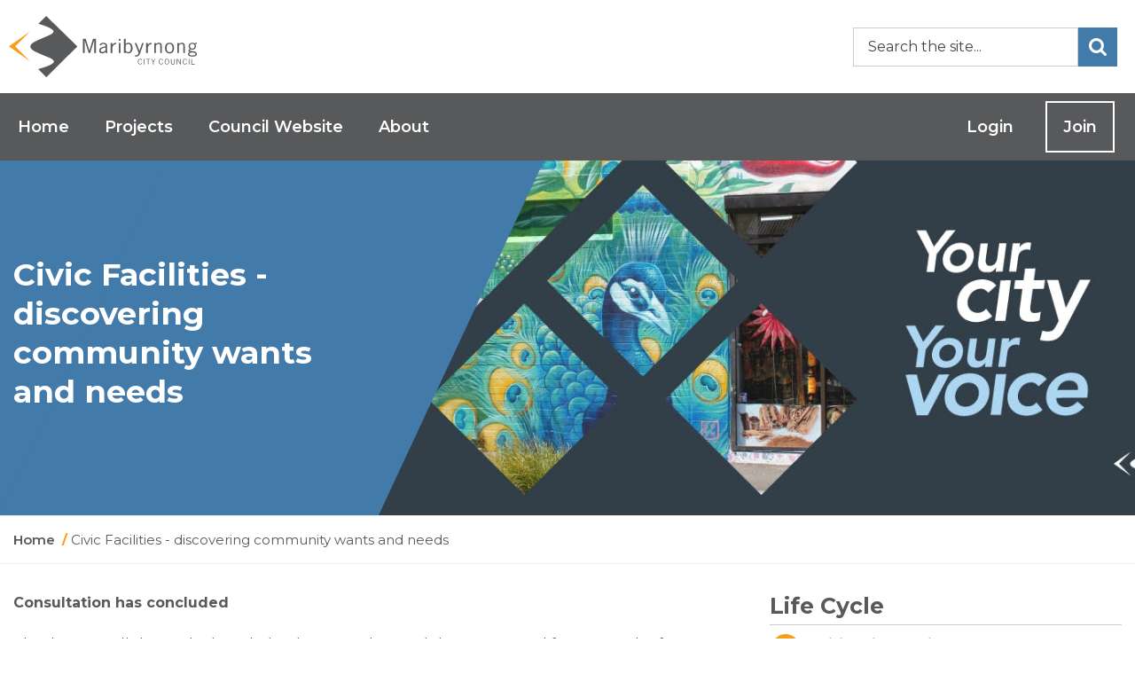

--- FILE ---
content_type: text/css
request_url: https://www.yourcityyourvoice.com.au/application/generated/cache/css/the_hive_marib_yourcity/main.css?_v=2.67.2.2
body_size: 58564
content:
:root,:host{--font-body-base-size:16px}html{font-size:10px}body{font-size:16px;line-height:1.25em;color:#58595b;font-family:'Montserrat',Helvetica,Arial,sans-serif;font-style:normal;font-weight:400;word-wrap:break-word}@media only screen and (min-width: 568px){body{line-height:calc(1.25em  +  .2  * ((100vw -  35.5em ) / 40.75 ))}}@media only screen and (min-width: 1220px){body{line-height:1.45em}}body #content{margin-bottom:1em}@media only screen and (min-width: 768px){body{font-size:16px}}@media only screen and (min-width: 1024px){body{font-size:16px}}:focus{outline:none}a:focus{outline:thin dotted;outline:5px auto Highlight;outline:5px auto -webkit-focus-ring-color;outline-offset:-2px}#skippy{background:#fff;color:#325c81;display:block;outline:0 none;padding:1em}#skippy .container{background:transparent}#skippy .skiplink-text{outline:1px dotted;padding:0.5em}#content{outline:0 none}@media only screen and (min-width: 1024px){#content{min-height:50vh}}.browserupgrade{margin:.2em 0;background:#ccc;color:#000;padding:.2em 0}div.ccm-page .has-error .checkbox,div.ccm-page .has-error .checkbox-inline,div.ccm-page .has-error .control-label,div.ccm-page .has-error .help-block,div.ccm-page .has-error .radio,div.ccm-page .has-error .radio-inline,div.ccm-page .has-error.checkbox label,div.ccm-page .has-error.checkbox-inline label,div.ccm-page .has-error.radio label,div.ccm-page .has-error.radio-inline label{color:#b34646}div.ccm-page .btn-inline-block{min-width:400px}div.ccm-page .pagination>.active>a,div.ccm-page .pagination>.active>span,div.ccm-page .pagination>.active>a:hover,div.ccm-page .pagination>.active>span:hover,div.ccm-page .pagination>.active>a:focus,div.ccm-page .pagination>.active>span:focus{background-color:#325c81;border-color:#325c81}div.ccm-page .text-left{text-align:start}div.ccm-page .text-right{text-align:end}div.ccm-page .modal-footer{text-align:end}div.ccm-page caption{text-align:start}div.ccm-page th{text-align:start}div.ccm-page[dir="rtl"] .pull-left{float:right !important}div.ccm-page[dir="rtl"] .pull-right{float:left !important}div.ccm-page[dir="rtl"] .dropdown-menu-left{left:auto;right:0}div.ccm-page[dir="rtl"] .dropdown-menu-right{left:0;right:auto}div.ccm-page[dir="rtl"] .nav{padding-right:0}div.ccm-page[dir="rtl"] .nav-pills>li{float:right}div.ccm-page[dir="rtl"] .nav-pills>li+li{margin-left:0;margin-right:2px}div.ccm-page[dir="rtl"] .nav-stacked>li+li{margin-right:0}@media (min-width:768px){div.ccm-page[dir="rtl"] .navbar-nav{float:right}div.ccm-page[dir="rtl"] .navbar-nav>li{float:right}}div.ccm-page[dir="rtl"] .carousel-indicators{padding-right:0}div.ccm-page[dir="rtl"] .carousel-control.left{left:auto;right:0}div.ccm-page[dir="rtl"] .carousel-control.right{right:auto;left:0}div.ccm-page[dir="rtl"] .carousel-inner>.item{-webkit-transition:.6s ease-in-out right;-moz-transition:.6s ease-in-out right;-o-transition:.6s ease-in-out right;-ms-transition:.6s ease-in-out right;transition:.6s ease-in-out right}@media all and (transform-3d),(-webkit-transform-3d){div.ccm-page[dir="rtl"] .carousel-inner>.item{-webkit-transition:transform .6s ease-in-out;-moz-transition:transform .6s ease-in-out;-o-transition:transform .6s ease-in-out;-ms-transition:transform .6s ease-in-out;transition:transform .6s ease-in-out}div.ccm-page[dir="rtl"] .carousel-inner>.item.next,div.ccm-page[dir="rtl"] .carousel-inner>.item.active.right{transform:translate3d(-100%, 0, 0);left:auto;right:0}div.ccm-page[dir="rtl"] .carousel-inner>.item.prev,div.ccm-page[dir="rtl"] .carousel-inner>.item.active.left{transform:translate3d(100%, 0, 0);left:auto;right:0}div.ccm-page[dir="rtl"] .carousel-inner>.item.next.left,div.ccm-page[dir="rtl"] .carousel-inner>.item.prev.right,div.ccm-page[dir="rtl"] .carousel-inner>.item.active{transform:translate3d(0, 0, 0);left:auto;right:0}}div.ccm-page[dir="rtl"] .carousel-inner>.active{left:auto;right:0}div.ccm-page[dir="rtl"] .carousel-inner>.next{left:auto;right:100%}div.ccm-page[dir="rtl"] .carousel-inner>.prev{left:auto;right:-100%}div.ccm-page[dir="rtl"] .carousel-inner>.next.left,div.ccm-page[dir="rtl"] .carousel-inner>.prev.right{left:auto;right:0}div.ccm-page[dir="rtl"] .carousel-inner>.active.left{left:auto;right:-100%}div.ccm-page[dir="rtl"] .carousel-inner>.active.right{left:auto;right:100%}div.ccm-page[dir="rtl"] .progress-bar{float:right}div.ccm-page[dir="rtl"] .close{float:left}div.ccm-page[dir="rtl"] .input-group .form-control{float:right}div.ccm-page[dir="rtl"] .row{display:flex;flex-wrap:wrap}div.ccm-page[dir="rtl"] .row>*{flex:1 0 auto;max-width:100%;float:none}@media screen and (min-width:768px){div.ccm-page[dir="rtl"] .col-sm-1,div.ccm-page[dir="rtl"] .col-sm-2,div.ccm-page[dir="rtl"] .col-sm-3,div.ccm-page[dir="rtl"] .col-sm-4,div.ccm-page[dir="rtl"] .col-sm-5,div.ccm-page[dir="rtl"] .col-sm-6,div.ccm-page[dir="rtl"] .col-sm-7,div.ccm-page[dir="rtl"] .col-sm-8,div.ccm-page[dir="rtl"] .col-sm-9,div.ccm-page[dir="rtl"] .col-sm-10,div.ccm-page[dir="rtl"] .col-sm-11,div.ccm-page[dir="rtl"] .col-sm-12{flex:0 0 auto}div.ccm-page[dir="rtl"] .col-sm-offset-1{margin-left:0;margin-right:8.33333333%}div.ccm-page[dir="rtl"] .col-sm-offset-2{margin-left:0;margin-right:16.66666667%}div.ccm-page[dir="rtl"] .col-sm-offset-3{margin-left:0;margin-right:25%}div.ccm-page[dir="rtl"] .col-sm-offset-4{margin-left:0;margin-right:33.33333333%}div.ccm-page[dir="rtl"] .col-sm-offset-5{margin-left:0;margin-right:41.66666667%}div.ccm-page[dir="rtl"] .col-sm-offset-6{margin-left:0;margin-right:50%}div.ccm-page[dir="rtl"] .col-sm-offset-7{margin-left:0;margin-right:58.33333333%}div.ccm-page[dir="rtl"] .col-sm-offset-8{margin-left:0;margin-right:66.66666667%}div.ccm-page[dir="rtl"] .col-sm-offset-9{margin-left:0;margin-right:75%}div.ccm-page[dir="rtl"] .col-sm-offset-10{margin-left:0;margin-right:83.33333333%}div.ccm-page[dir="rtl"] .col-sm-offset-11{margin-left:0;margin-right:91.66666667%}div.ccm-page[dir="rtl"] .col-sm-offset-12{margin-left:0;margin-right:100%}}@media screen and (min-width:992px){div.ccm-page[dir="rtl"] .col-md-1,div.ccm-page[dir="rtl"] .col-md-2,div.ccm-page[dir="rtl"] .col-md-3,div.ccm-page[dir="rtl"] .col-md-4,div.ccm-page[dir="rtl"] .col-md-5,div.ccm-page[dir="rtl"] .col-md-6,div.ccm-page[dir="rtl"] .col-md-7,div.ccm-page[dir="rtl"] .col-md-8,div.ccm-page[dir="rtl"] .col-md-9,div.ccm-page[dir="rtl"] .col-md-10,div.ccm-page[dir="rtl"] .col-md-11,div.ccm-page[dir="rtl"] .col-md-12{flex:0 0 auto}div.ccm-page[dir="rtl"] .col-md-offset-1{margin-left:0;margin-right:8.33333333%}div.ccm-page[dir="rtl"] .col-md-offset-2{margin-left:0;margin-right:16.66666667%}div.ccm-page[dir="rtl"] .col-md-offset-3{margin-left:0;margin-right:25%}div.ccm-page[dir="rtl"] .col-md-offset-4{margin-left:0;margin-right:33.33333333%}div.ccm-page[dir="rtl"] .col-md-offset-5{margin-left:0;margin-right:41.66666667%}div.ccm-page[dir="rtl"] .col-md-offset-6{margin-left:0;margin-right:50%}div.ccm-page[dir="rtl"] .col-md-offset-7{margin-left:0;margin-right:58.33333333%}div.ccm-page[dir="rtl"] .col-md-offset-8{margin-left:0;margin-right:66.66666667%}div.ccm-page[dir="rtl"] .col-md-offset-9{margin-left:0;margin-right:75%}div.ccm-page[dir="rtl"] .col-md-offset-10{margin-left:0;margin-right:83.33333333%}div.ccm-page[dir="rtl"] .col-md-offset-11{margin-left:0;margin-right:91.66666667%}div.ccm-page[dir="rtl"] .col-md-offset-12{margin-left:0;margin-right:100%}}@media screen and (min-width:1200px){div.ccm-page[dir="rtl"] .col-lg-1,div.ccm-page[dir="rtl"] .col-lg-2,div.ccm-page[dir="rtl"] .col-lg-3,div.ccm-page[dir="rtl"] .col-lg-4,div.ccm-page[dir="rtl"] .col-lg-5,div.ccm-page[dir="rtl"] .col-lg-6,div.ccm-page[dir="rtl"] .col-lg-7,div.ccm-page[dir="rtl"] .col-lg-8,div.ccm-page[dir="rtl"] .col-lg-9,div.ccm-page[dir="rtl"] .col-lg-10,div.ccm-page[dir="rtl"] .col-lg-11,div.ccm-page[dir="rtl"] .col-lg-12{flex:0 0 auto}div.ccm-page[dir="rtl"] .col-lg-offset-1{margin-left:0;margin-right:8.33333333%}div.ccm-page[dir="rtl"] .col-lg-offset-2{margin-left:0;margin-right:16.66666667%}div.ccm-page[dir="rtl"] .col-lg-offset-3{margin-left:0;margin-right:25%}div.ccm-page[dir="rtl"] .col-lg-offset-4{margin-left:0;margin-right:33.33333333%}div.ccm-page[dir="rtl"] .col-lg-offset-5{margin-left:0;margin-right:41.66666667%}div.ccm-page[dir="rtl"] .col-lg-offset-6{margin-left:0;margin-right:50%}div.ccm-page[dir="rtl"] .col-lg-offset-7{margin-left:0;margin-right:58.33333333%}div.ccm-page[dir="rtl"] .col-lg-offset-8{margin-left:0;margin-right:66.66666667%}div.ccm-page[dir="rtl"] .col-lg-offset-9{margin-left:0;margin-right:75%}div.ccm-page[dir="rtl"] .col-lg-offset-10{margin-left:0;margin-right:83.33333333%}div.ccm-page[dir="rtl"] .col-lg-offset-11{margin-left:0;margin-right:91.66666667%}div.ccm-page[dir="rtl"] .col-lg-offset-12{margin-left:0;margin-right:100%}}div.ccm-page[dir="rtl"] .list-inline{padding-right:0;margin-left:0;margin-right:-5px}div.ccm-page[dir="rtl"] .list-unstyled{padding-right:0}div.ccm-page[dir="rtl"] dd{margin-right:0}div.ccm-page[dir="rtl"] blockquote{border-left:0;border-right:5px solid #eee}div.ccm-page[dir="rtl"] .glyphicon-chevron-left:before{content:"\e080"}div.ccm-page[dir="rtl"] .glyphicon-chevron-right:before{content:"\e079"}div.ccm-page[dir="rtl"] .tooltip.right{margin-left:0;margin-right:-3px}div.ccm-page[dir="rtl"] .tooltip.left{margin-left:0;margin-right:3px}div.ccm-page[dir="rtl"] .tooltip.top .tooltip-arrow{margin-left:0;margin-right:-5px}div.ccm-page[dir="rtl"] .tooltip.bottom .tooltip-arrow{margin-left:0;margin-right:-5px}div.ccm-page[dir="rtl"] .caret{margin-left:0;margin-right:2px}div.ccm-page[dir="rtl"] .btn .caret{margin-right:0}div.ccm-page[dir="rtl"] .btn-group>.btn,div.ccm-page[dir="rtl"] .btn-group-vertical>.btn{float:right}div.ccm-page[dir="rtl"] .pagination{padding-right:0}div.ccm-page[dir="rtl"] .pagination>li>a,div.ccm-page[dir="rtl"] .pagination>li>span{float:right;margin-left:0;margin-right:-1px}div.ccm-page[dir="rtl"] .pagination>li:first-child>a,div.ccm-page[dir="rtl"] .pagination>li:first-child>span{margin-right:0;border-top-left-radius:0;border-bottom-left-radius:0;border-top-right-radius:4px;border-bottom-right-radius:4px}div.ccm-page[dir="rtl"] .pagination>li:last-child>a,div.ccm-page[dir="rtl"] .pagination>li:last-child>span{margin-right:0;border-top-right-radius:0;border-bottom-right-radius:0;border-top-left-radius:4px;border-bottom-left-radius:4px}div.ccm-page[dir="rtl"] .input-group-addon:first-child{border-right:1px solid #ccc;border-left:0}div.ccm-page .btn{position:relative;display:inline-block;margin-bottom:0;font-weight:600;text-align:center;vertical-align:middle;touch-action:manipulation;cursor:pointer;background-image:none;border:2px solid transparent;white-space:nowrap;max-width:100%;padding:.8em 2rem;line-height:1.42857143;border-radius:0px;-webkit-user-select:none;-moz-user-select:none;-ms-user-select:none;user-select:none;font-size:16px;-webkit-transition:all .3s ease;-moz-transition:all .3s ease;-o-transition:all .3s ease;-ms-transition:all .3s ease;transition:all .3s ease}@media only screen and (min-width: 768px){div.ccm-page .btn{font-size:16px}}@media only screen and (min-width: 1024px){div.ccm-page .btn{font-size:16px}}div.ccm-page .btn:focus,div.ccm-page .btn.is-active:focus,div.ccm-page .btn:active:focus,div.ccm-page .btn.active:focus,div.ccm-page .btn.focus,div.ccm-page .btn.is-active.focus,div.ccm-page .btn:active.focus,div.ccm-page .btn.active.focus{outline:5px auto -webkit-focus-ring-color;outline-offset:-2px}div.ccm-page .btn:hover,div.ccm-page .btn:focus,div.ccm-page .btn.focus{color:#58595b;text-decoration:none}div.ccm-page .btn:focus{outline:thin dotted;outline:5px auto Highlight;outline:5px auto -webkit-focus-ring-color;outline-offset:-2px}div.ccm-page .btn.is-active,div.ccm-page .btn:active,div.ccm-page .btn.active{outline:0;background-image:none;-webkit-box-shadow:inset 0 3px 5px rgba(0,0,0,0.125);box-shadow:inset 0 3px 5px rgba(0,0,0,0.125)}div.ccm-page .btn.is-disabled,div.ccm-page .btn.disabled,div.ccm-page .btn[disabled],fieldset[disabled] div.ccm-page .btn{cursor:not-allowed;opacity:.65;filter:alpha(opacity=65);-webkit-box-shadow:none;box-shadow:none}adiv.ccm-page .btn.is-disabled,adiv.ccm-page .btn.disabled,fieldset[disabled] adiv.ccm-page .btn{pointer-events:none}div.ccm-page .btn.btn-rounded,div.ccm-page .btn.mod-rounded{border-radius:0.5em}div.ccm-page .btn.btn-circle,div.ccm-page .btn.mod-circle{border-radius:3em}div.ccm-page .btn.mod-follow{border:2px solid #fff;background:#ffffff;color:#58595b;min-width:165px;text-align:center;padding:.8em 2em;margin-top:1rem}div.ccm-page .btn.mod-follow:hover{background:rgba(255,255,255,0.8);border:2px solid transparent}div.ccm-page .btn.mod-follow:active{color:#fff;background:transparent;border:2px solid #fff}div.ccm-page .btn.mod-follow.mod-following{color:#fff;background:transparent;border:2px solid #fff}div.ccm-page .btn.mod-follow.mod-following:hover{color:#58595b;background-color:#fff}div.ccm-page .btn.btn-unfill{background-color:transparent;border-color:transparent}div.ccm-page .btn.is-loading{color:transparent;pointer-events:none}div.ccm-page .btn.is-loading:after{animation:spin-around 500ms infinite linear;border:2px solid #58595b;border-radius:100%;border-right-color:transparent;border-top-color:transparent;content:"";display:block;height:16px;position:relative;width:16px}div.ccm-page .btn.mod-ghost.is-loading:after,div.ccm-page .btn.mod-ghost-reverse.is-loading:after,div.ccm-page .btn.mod-reverse.is-loading:after{border:2px solid #58595b;border-right-color:transparent;border-top-color:transparent}div.ccm-page .btn.is-loading:after{left:50%;margin-left:-8px;margin-top:-8px;position:absolute;top:50%;position:absolute !important}div.ccm-page .btn.btn-close{width:24px;height:24px;color:#4d4f53;background-color:transparent;border-radius:2px;padding:0;text-shadow:none;opacity:1;line-height:1;display:flex;align-items:center;justify-content:center}div.ccm-page .btn.btn-close:hover,div.ccm-page .btn.btn-close:focus{color:#444;background-color:#eee}div.ccm-page .btn.btn-close:active{color:#121212;background-color:#eee}div.ccm-page .btn.btn-close.disabled{color:#c8cdd2;background-color:#eee}div.ccm-page .btn.btn-close.btn-inverse{color:#fff;background-color:transparent}div.ccm-page .btn.btn-close.btn-inverse:hover,div.ccm-page .btn.btn-close.btn-inverse:focus{background-color:rgba(238,238,238,0.3)}div.ccm-page .btn.btn-close.btn-inverse:active{background-color:rgba(238,238,238,0.3)}div.ccm-page .btn.btn-close.btn-inverse.disabled{background-color:rgba(238,238,238,0.3)}div.ccm-page .btn.mod-reverse{color:#58595b;background-color:#fff;border-color:#eee}div.ccm-page .btn.mod-reverse.btn-inline,div.ccm-page .btn.mod-reverse.btn-link,div.ccm-page .btn.mod-reverse.btn-link.btn-inline{color:#fff}div.ccm-page .btn.mod-reverse.btn-inline.is-active,div.ccm-page .btn.mod-reverse.btn-link.is-active,div.ccm-page .btn.mod-reverse.btn-link.btn-inline.is-active,div.ccm-page .btn.mod-reverse.btn-inline:active,div.ccm-page .btn.mod-reverse.btn-link:active,div.ccm-page .btn.mod-reverse.btn-link.btn-inline:active,div.ccm-page .btn.mod-reverse.btn-inline.active,div.ccm-page .btn.mod-reverse.btn-link.active,div.ccm-page .btn.mod-reverse.btn-link.btn-inline.active,div.ccm-page .btn.mod-reverse.btn-inline:hover,div.ccm-page .btn.mod-reverse.btn-link:hover,div.ccm-page .btn.mod-reverse.btn-link.btn-inline:hover,div.ccm-page .btn.mod-reverse.btn-inline:focus,div.ccm-page .btn.mod-reverse.btn-link:focus,div.ccm-page .btn.mod-reverse.btn-link.btn-inline:focus{color:#e6e6e6}div.ccm-page .btn.mod-reverse.btn-default.btn-inline,div.ccm-page .btn.mod-reverse.btn-default.btn-link,div.ccm-page .btn.mod-reverse.btn-default.btn-link.btn-inline{color:#58595b}div.ccm-page .btn.mod-reverse.btn-default.btn-inline:hover,div.ccm-page .btn.mod-reverse.btn-default.btn-link:hover,div.ccm-page .btn.mod-reverse.btn-default.btn-link.btn-inline:hover,div.ccm-page .btn.mod-reverse.btn-default.btn-inline:focus,div.ccm-page .btn.mod-reverse.btn-default.btn-link:focus,div.ccm-page .btn.mod-reverse.btn-default.btn-link.btn-inline:focus,div.ccm-page .btn.mod-reverse.btn-default.btn-inline.is-active,div.ccm-page .btn.mod-reverse.btn-default.btn-link.is-active,div.ccm-page .btn.mod-reverse.btn-default.btn-link.btn-inline.is-active,div.ccm-page .btn.mod-reverse.btn-default.btn-inline:active,div.ccm-page .btn.mod-reverse.btn-default.btn-link:active,div.ccm-page .btn.mod-reverse.btn-default.btn-link.btn-inline:active,div.ccm-page .btn.mod-reverse.btn-default.btn-inline.active,div.ccm-page .btn.mod-reverse.btn-default.btn-link.active,div.ccm-page .btn.mod-reverse.btn-default.btn-link.btn-inline.active{color:#3f4041}div.ccm-page .btn.mod-reverse.btn-reverse{color:#58595b;background-color:#e6e6e6;border-color:#cfcfcf}div.ccm-page .btn.mod-reverse.btn-reverse:hover,div.ccm-page .btn.mod-reverse.btn-reverse:focus,div.ccm-page .btn.mod-reverse.btn-reverse.is-active,div.ccm-page .btn.mod-reverse.btn-reverse:active,div.ccm-page .btn.mod-reverse.btn-reverse.active{color:#58595b;background-color:#fff;border-color:#eee}div.ccm-page .btn.mod-reverse.btn-outline,div.ccm-page .btn.mod-reverse.mod-ghost{border-color:#fff;background-color:transparent;color:#fff}div.ccm-page .btn.mod-reverse.btn-outline.btn-default,div.ccm-page .btn.mod-reverse.mod-ghost.btn-default{color:#58595b}div.ccm-page .btn.mod-reverse.btn-outline:hover,div.ccm-page .btn.mod-reverse.mod-ghost:hover,div.ccm-page .btn.mod-reverse.btn-outline:focus,div.ccm-page .btn.mod-reverse.mod-ghost:focus{background-color:#fff;border-color:#eee}div.ccm-page .btn.mod-reverse.btn-outline.is-active,div.ccm-page .btn.mod-reverse.mod-ghost.is-active,div.ccm-page .btn.mod-reverse.btn-outline:active,div.ccm-page .btn.mod-reverse.mod-ghost:active,div.ccm-page .btn.mod-reverse.btn-outline.active,div.ccm-page .btn.mod-reverse.mod-ghost.active,div.ccm-page .btn.mod-reverse.btn-outline .open>.dropdown-toggle,div.ccm-page .btn.mod-reverse.mod-ghost .open>.dropdown-toggle{color:#58595b;background-color:#e6e6e6;border-color:#cfcfcf}div.ccm-page .btn.mod-reverse.btn-outline-reverse{color:#58595b;background-color:#e6e6e6;border-color:#cfcfcf}div.ccm-page .btn.mod-reverse.btn-outline-reverse:hover,div.ccm-page .btn.mod-reverse.btn-outline-reverse:focus,div.ccm-page .btn.mod-reverse.btn-outline-reverse.is-active,div.ccm-page .btn.mod-reverse.btn-outline-reverse:active,div.ccm-page .btn.mod-reverse.btn-outline-reverse.active{border-color:#eee;background-color:transparent;color:#fff}div.ccm-page .btn.mod-reverse.btn-outline-reverse.btn-default:hover,div.ccm-page .btn.mod-reverse.btn-outline-reverse.btn-default:focus,div.ccm-page .btn.mod-reverse.btn-outline-reverse.btn-default.is-active,div.ccm-page .btn.mod-reverse.btn-outline-reverse.btn-default:active,div.ccm-page .btn.mod-reverse.btn-outline-reverse.btn-default.active{color:#58595b}div.ccm-page .btn.mod-reverse.btn-outline-inverse,div.ccm-page .btn.mod-reverse.mod-ghost-reverse{background-color:transparent;border-color:#fff;color:#fff}div.ccm-page .btn.mod-reverse.btn-outline-inverse:hover,div.ccm-page .btn.mod-reverse.mod-ghost-reverse:hover,div.ccm-page .btn.mod-reverse.btn-outline-inverse:focus,div.ccm-page .btn.mod-reverse.mod-ghost-reverse:focus,div.ccm-page .btn.mod-reverse.btn-outline-inverse.is-active,div.ccm-page .btn.mod-reverse.mod-ghost-reverse.is-active,div.ccm-page .btn.mod-reverse.btn-outline-inverse:active,div.ccm-page .btn.mod-reverse.mod-ghost-reverse:active,div.ccm-page .btn.mod-reverse.btn-outline-inverse.active,div.ccm-page .btn.mod-reverse.mod-ghost-reverse.active{background-color:transparent;border-color:#fff;color:#fff}div.ccm-page .btn.mod-reverse.btn-outline-inverse.btn-default:hover,div.ccm-page .btn.mod-reverse.mod-ghost-reverse.btn-default:hover,div.ccm-page .btn.mod-reverse.btn-outline-inverse.btn-default:focus,div.ccm-page .btn.mod-reverse.mod-ghost-reverse.btn-default:focus,div.ccm-page .btn.mod-reverse.btn-outline-inverse.btn-default.is-active,div.ccm-page .btn.mod-reverse.mod-ghost-reverse.btn-default.is-active,div.ccm-page .btn.mod-reverse.btn-outline-inverse.btn-default:active,div.ccm-page .btn.mod-reverse.mod-ghost-reverse.btn-default:active,div.ccm-page .btn.mod-reverse.btn-outline-inverse.btn-default.active,div.ccm-page .btn.mod-reverse.mod-ghost-reverse.btn-default.active{border-color:#58595b;color:#58595b}div.ccm-page .btn.mod-reverse.btn-unfill{background-color:transparent;border-color:transparent;color:#fff}div.ccm-page .btn.mod-reverse.btn-unfill.is-active,div.ccm-page .btn.mod-reverse.btn-unfill:active,div.ccm-page .btn.mod-reverse.btn-unfill.active,div.ccm-page .btn.mod-reverse.btn-unfill:hover,div.ccm-page .btn.mod-reverse.btn-unfill:focus{background-color:transparent;border-color:transparent;color:#e6e6e6}div.ccm-page .btn.mod-reverse.btn-unfill.btn-default{color:#58595b}div.ccm-page .btn.mod-reverse.btn-unfill.btn-default.is-active,div.ccm-page .btn.mod-reverse.btn-unfill.btn-default:active,div.ccm-page .btn.mod-reverse.btn-unfill.btn-default.active,div.ccm-page .btn.mod-reverse.btn-unfill.btn-default:hover,div.ccm-page .btn.mod-reverse.btn-unfill.btn-default:focus{color:#3f4041}div.ccm-page .btn.mod-reverse.btn-inverse,div.ccm-page .btn.mod-reverse.mod-reverse{color:#fff;background-color:#fff;border-color:#fff}div.ccm-page .btn.mod-reverse.btn-inverse:hover,div.ccm-page .btn.mod-reverse.mod-reverse:hover,div.ccm-page .btn.mod-reverse.btn-inverse:focus,div.ccm-page .btn.mod-reverse.mod-reverse:focus,div.ccm-page .btn.mod-reverse.btn-inverse.is-active,div.ccm-page .btn.mod-reverse.mod-reverse.is-active,div.ccm-page .btn.mod-reverse.btn-inverse:active,div.ccm-page .btn.mod-reverse.mod-reverse:active,div.ccm-page .btn.mod-reverse.btn-inverse.active,div.ccm-page .btn.mod-reverse.mod-reverse.active{border-color:#e6e6e6}div.ccm-page .btn.mod-reverse.btn-inverse.btn-default,div.ccm-page .btn.mod-reverse.mod-reverse.btn-default{color:#58595b}div.ccm-page .btn.mod-reverse:focus,div.ccm-page .btn.mod-reverse.focus{color:#58595b;background-color:#e6e6e6;border-color:#aeaeae}div.ccm-page .btn.mod-reverse:hover{color:#58595b;background-color:#e6e6e6;border-color:#cfcfcf}div.ccm-page .btn.mod-reverse.is-active,div.ccm-page .btn.mod-reverse:active,div.ccm-page .btn.mod-reverse.active,div.ccm-page .btn.mod-reverse .open>.dropdown-toggle{color:#58595b;background-color:#e6e6e6;border-color:#cfcfcf}div.ccm-page .btn.mod-reverse.is-active,div.ccm-page .btn.mod-reverse:active,div.ccm-page .btn.mod-reverse.active .open>.dropdown-toggle{background-image:none}div.ccm-page .btn.mod-reverse.disabled:hover,div.ccm-page .btn.mod-reverse[disabled]:hover,fieldset[disabled] div.ccm-page .btn.mod-reverse:hover,div.ccm-page .btn.mod-reverse.disabled:focus,div.ccm-page .btn.mod-reverse[disabled]:focus,fieldset[disabled] div.ccm-page .btn.mod-reverse:focus,div.ccm-page .btn.mod-reverse.disabled.focus,div.ccm-page .btn.mod-reverse[disabled].focus,fieldset[disabled] div.ccm-page .btn.mod-reverse.focus{background-color:#fff;border-color:#eee}div.ccm-page .btn.mod-reverse.is-loading:not(.btn-inline){color:transparent}div.ccm-page .btn.mod-reverse.is-loading:after{border:2px solid #fff;border-right-color:transparent;border-top-color:transparent}div.ccm-page .btn.mod-reverse.is-loading.btn-link:after,div.ccm-page .btn.mod-reverse.is-loading.btn-outline:after,div.ccm-page .btn.mod-reverse.is-loading.btn-unfill:after,div.ccm-page .btn.mod-reverse.is-loading.btn-inverse:after{border:2px solid #fff;border-right-color:transparent;border-top-color:transparent}div.ccm-page .btn.mod-reverse.is-loading.btn-default:after{border:2px solid #58595b;border-right-color:transparent;border-top-color:transparent}div.ccm-page .btn.mod-reverse.is-loading.btn-default.btn-outline-inverse:after{border:2px solid #fff;border-right-color:transparent;border-top-color:transparent}div.ccm-page .btn.mod-reverse.is-loading:focus:after,div.ccm-page .btn.mod-reverse.is-loading:active:after{border:2px solid #58595b;border-right-color:transparent;border-top-color:transparent}div.ccm-page .btn.mod-reverse .badge{color:#fff;background-color:#58595b}div.ccm-page .btn.btn-default{color:#58595b;background-color:#eee;border-color:#eee}div.ccm-page .btn.btn-default.btn-inline,div.ccm-page .btn.btn-default.btn-link,div.ccm-page .btn.btn-default.btn-link.btn-inline{color:#eee}div.ccm-page .btn.btn-default.btn-inline.is-active,div.ccm-page .btn.btn-default.btn-link.is-active,div.ccm-page .btn.btn-default.btn-link.btn-inline.is-active,div.ccm-page .btn.btn-default.btn-inline:active,div.ccm-page .btn.btn-default.btn-link:active,div.ccm-page .btn.btn-default.btn-link.btn-inline:active,div.ccm-page .btn.btn-default.btn-inline.active,div.ccm-page .btn.btn-default.btn-link.active,div.ccm-page .btn.btn-default.btn-link.btn-inline.active,div.ccm-page .btn.btn-default.btn-inline:hover,div.ccm-page .btn.btn-default.btn-link:hover,div.ccm-page .btn.btn-default.btn-link.btn-inline:hover,div.ccm-page .btn.btn-default.btn-inline:focus,div.ccm-page .btn.btn-default.btn-link:focus,div.ccm-page .btn.btn-default.btn-link.btn-inline:focus{color:#d5d5d5}div.ccm-page .btn.btn-default.btn-default.btn-inline,div.ccm-page .btn.btn-default.btn-default.btn-link,div.ccm-page .btn.btn-default.btn-default.btn-link.btn-inline{color:#58595b}div.ccm-page .btn.btn-default.btn-default.btn-inline:hover,div.ccm-page .btn.btn-default.btn-default.btn-link:hover,div.ccm-page .btn.btn-default.btn-default.btn-link.btn-inline:hover,div.ccm-page .btn.btn-default.btn-default.btn-inline:focus,div.ccm-page .btn.btn-default.btn-default.btn-link:focus,div.ccm-page .btn.btn-default.btn-default.btn-link.btn-inline:focus,div.ccm-page .btn.btn-default.btn-default.btn-inline.is-active,div.ccm-page .btn.btn-default.btn-default.btn-link.is-active,div.ccm-page .btn.btn-default.btn-default.btn-link.btn-inline.is-active,div.ccm-page .btn.btn-default.btn-default.btn-inline:active,div.ccm-page .btn.btn-default.btn-default.btn-link:active,div.ccm-page .btn.btn-default.btn-default.btn-link.btn-inline:active,div.ccm-page .btn.btn-default.btn-default.btn-inline.active,div.ccm-page .btn.btn-default.btn-default.btn-link.active,div.ccm-page .btn.btn-default.btn-default.btn-link.btn-inline.active{color:#3f4041}div.ccm-page .btn.btn-default.btn-reverse{color:#58595b;background-color:#d5d5d5;border-color:#cfcfcf}div.ccm-page .btn.btn-default.btn-reverse:hover,div.ccm-page .btn.btn-default.btn-reverse:focus,div.ccm-page .btn.btn-default.btn-reverse.is-active,div.ccm-page .btn.btn-default.btn-reverse:active,div.ccm-page .btn.btn-default.btn-reverse.active{color:#58595b;background-color:#eee;border-color:#eee}div.ccm-page .btn.btn-default.btn-outline,div.ccm-page .btn.btn-default.mod-ghost{border-color:#eee;background-color:transparent;color:#eee}div.ccm-page .btn.btn-default.btn-outline.btn-default,div.ccm-page .btn.btn-default.mod-ghost.btn-default{color:#58595b}div.ccm-page .btn.btn-default.btn-outline:hover,div.ccm-page .btn.btn-default.mod-ghost:hover,div.ccm-page .btn.btn-default.btn-outline:focus,div.ccm-page .btn.btn-default.mod-ghost:focus{background-color:#eee;border-color:#eee}div.ccm-page .btn.btn-default.btn-outline.is-active,div.ccm-page .btn.btn-default.mod-ghost.is-active,div.ccm-page .btn.btn-default.btn-outline:active,div.ccm-page .btn.btn-default.mod-ghost:active,div.ccm-page .btn.btn-default.btn-outline.active,div.ccm-page .btn.btn-default.mod-ghost.active,div.ccm-page .btn.btn-default.btn-outline .open>.dropdown-toggle,div.ccm-page .btn.btn-default.mod-ghost .open>.dropdown-toggle{color:#58595b;background-color:#d5d5d5;border-color:#cfcfcf}div.ccm-page .btn.btn-default.btn-outline-reverse{color:#58595b;background-color:#d5d5d5;border-color:#cfcfcf}div.ccm-page .btn.btn-default.btn-outline-reverse:hover,div.ccm-page .btn.btn-default.btn-outline-reverse:focus,div.ccm-page .btn.btn-default.btn-outline-reverse.is-active,div.ccm-page .btn.btn-default.btn-outline-reverse:active,div.ccm-page .btn.btn-default.btn-outline-reverse.active{border-color:#eee;background-color:transparent;color:#eee}div.ccm-page .btn.btn-default.btn-outline-reverse.btn-default:hover,div.ccm-page .btn.btn-default.btn-outline-reverse.btn-default:focus,div.ccm-page .btn.btn-default.btn-outline-reverse.btn-default.is-active,div.ccm-page .btn.btn-default.btn-outline-reverse.btn-default:active,div.ccm-page .btn.btn-default.btn-outline-reverse.btn-default.active{color:#58595b}div.ccm-page .btn.btn-default.btn-outline-inverse,div.ccm-page .btn.btn-default.mod-ghost-reverse{background-color:transparent;border-color:#fff;color:#fff}div.ccm-page .btn.btn-default.btn-outline-inverse:hover,div.ccm-page .btn.btn-default.mod-ghost-reverse:hover,div.ccm-page .btn.btn-default.btn-outline-inverse:focus,div.ccm-page .btn.btn-default.mod-ghost-reverse:focus,div.ccm-page .btn.btn-default.btn-outline-inverse.is-active,div.ccm-page .btn.btn-default.mod-ghost-reverse.is-active,div.ccm-page .btn.btn-default.btn-outline-inverse:active,div.ccm-page .btn.btn-default.mod-ghost-reverse:active,div.ccm-page .btn.btn-default.btn-outline-inverse.active,div.ccm-page .btn.btn-default.mod-ghost-reverse.active{background-color:transparent;border-color:#eee;color:#eee}div.ccm-page .btn.btn-default.btn-outline-inverse.btn-default:hover,div.ccm-page .btn.btn-default.mod-ghost-reverse.btn-default:hover,div.ccm-page .btn.btn-default.btn-outline-inverse.btn-default:focus,div.ccm-page .btn.btn-default.mod-ghost-reverse.btn-default:focus,div.ccm-page .btn.btn-default.btn-outline-inverse.btn-default.is-active,div.ccm-page .btn.btn-default.mod-ghost-reverse.btn-default.is-active,div.ccm-page .btn.btn-default.btn-outline-inverse.btn-default:active,div.ccm-page .btn.btn-default.mod-ghost-reverse.btn-default:active,div.ccm-page .btn.btn-default.btn-outline-inverse.btn-default.active,div.ccm-page .btn.btn-default.mod-ghost-reverse.btn-default.active{border-color:#58595b;color:#58595b}div.ccm-page .btn.btn-default.btn-unfill{background-color:transparent;border-color:transparent;color:#eee}div.ccm-page .btn.btn-default.btn-unfill.is-active,div.ccm-page .btn.btn-default.btn-unfill:active,div.ccm-page .btn.btn-default.btn-unfill.active,div.ccm-page .btn.btn-default.btn-unfill:hover,div.ccm-page .btn.btn-default.btn-unfill:focus{background-color:transparent;border-color:transparent;color:#d5d5d5}div.ccm-page .btn.btn-default.btn-unfill.btn-default{color:#58595b}div.ccm-page .btn.btn-default.btn-unfill.btn-default.is-active,div.ccm-page .btn.btn-default.btn-unfill.btn-default:active,div.ccm-page .btn.btn-default.btn-unfill.btn-default.active,div.ccm-page .btn.btn-default.btn-unfill.btn-default:hover,div.ccm-page .btn.btn-default.btn-unfill.btn-default:focus{color:#3f4041}div.ccm-page .btn.btn-default.btn-inverse,div.ccm-page .btn.btn-default.mod-reverse{color:#eee;background-color:#fff;border-color:#fff}div.ccm-page .btn.btn-default.btn-inverse:hover,div.ccm-page .btn.btn-default.mod-reverse:hover,div.ccm-page .btn.btn-default.btn-inverse:focus,div.ccm-page .btn.btn-default.mod-reverse:focus,div.ccm-page .btn.btn-default.btn-inverse.is-active,div.ccm-page .btn.btn-default.mod-reverse.is-active,div.ccm-page .btn.btn-default.btn-inverse:active,div.ccm-page .btn.btn-default.mod-reverse:active,div.ccm-page .btn.btn-default.btn-inverse.active,div.ccm-page .btn.btn-default.mod-reverse.active{border-color:#d5d5d5}div.ccm-page .btn.btn-default.btn-inverse.btn-default,div.ccm-page .btn.btn-default.mod-reverse.btn-default{color:#58595b}div.ccm-page .btn.btn-default:focus,div.ccm-page .btn.btn-default.focus{color:#58595b;background-color:#d5d5d5;border-color:#aeaeae}div.ccm-page .btn.btn-default:hover{color:#58595b;background-color:#d5d5d5;border-color:#cfcfcf}div.ccm-page .btn.btn-default.is-active,div.ccm-page .btn.btn-default:active,div.ccm-page .btn.btn-default.active,div.ccm-page .btn.btn-default .open>.dropdown-toggle{color:#58595b;background-color:#d5d5d5;border-color:#cfcfcf}div.ccm-page .btn.btn-default.is-active,div.ccm-page .btn.btn-default:active,div.ccm-page .btn.btn-default.active .open>.dropdown-toggle{background-image:none}div.ccm-page .btn.btn-default.disabled:hover,div.ccm-page .btn.btn-default[disabled]:hover,fieldset[disabled] div.ccm-page .btn.btn-default:hover,div.ccm-page .btn.btn-default.disabled:focus,div.ccm-page .btn.btn-default[disabled]:focus,fieldset[disabled] div.ccm-page .btn.btn-default:focus,div.ccm-page .btn.btn-default.disabled.focus,div.ccm-page .btn.btn-default[disabled].focus,fieldset[disabled] div.ccm-page .btn.btn-default.focus{background-color:#eee;border-color:#eee}div.ccm-page .btn.btn-default.is-loading:not(.btn-inline){color:transparent}div.ccm-page .btn.btn-default.is-loading:after{border:2px solid #fff;border-right-color:transparent;border-top-color:transparent}div.ccm-page .btn.btn-default.is-loading.btn-link:after,div.ccm-page .btn.btn-default.is-loading.btn-outline:after,div.ccm-page .btn.btn-default.is-loading.btn-unfill:after,div.ccm-page .btn.btn-default.is-loading.btn-inverse:after{border:2px solid #eee;border-right-color:transparent;border-top-color:transparent}div.ccm-page .btn.btn-default.is-loading.btn-default:after{border:2px solid #58595b;border-right-color:transparent;border-top-color:transparent}div.ccm-page .btn.btn-default.is-loading.btn-default.btn-outline-inverse:after{border:2px solid #eee;border-right-color:transparent;border-top-color:transparent}div.ccm-page .btn.btn-default.is-loading:focus:after,div.ccm-page .btn.btn-default.is-loading:active:after{border:2px solid #58595b;border-right-color:transparent;border-top-color:transparent}div.ccm-page .btn.btn-default .badge{color:#eee;background-color:#58595b}div.ccm-page .btn.btn-primary{color:#fff;background-color:#58595b;border-color:#58595b}div.ccm-page .btn.btn-primary.btn-inline,div.ccm-page .btn.btn-primary.btn-link,div.ccm-page .btn.btn-primary.btn-link.btn-inline{color:#58595b}div.ccm-page .btn.btn-primary.btn-inline.is-active,div.ccm-page .btn.btn-primary.btn-link.is-active,div.ccm-page .btn.btn-primary.btn-link.btn-inline.is-active,div.ccm-page .btn.btn-primary.btn-inline:active,div.ccm-page .btn.btn-primary.btn-link:active,div.ccm-page .btn.btn-primary.btn-link.btn-inline:active,div.ccm-page .btn.btn-primary.btn-inline.active,div.ccm-page .btn.btn-primary.btn-link.active,div.ccm-page .btn.btn-primary.btn-link.btn-inline.active,div.ccm-page .btn.btn-primary.btn-inline:hover,div.ccm-page .btn.btn-primary.btn-link:hover,div.ccm-page .btn.btn-primary.btn-link.btn-inline:hover,div.ccm-page .btn.btn-primary.btn-inline:focus,div.ccm-page .btn.btn-primary.btn-link:focus,div.ccm-page .btn.btn-primary.btn-link.btn-inline:focus{color:#3f4041}div.ccm-page .btn.btn-primary.btn-default.btn-inline,div.ccm-page .btn.btn-primary.btn-default.btn-link,div.ccm-page .btn.btn-primary.btn-default.btn-link.btn-inline{color:#fff}div.ccm-page .btn.btn-primary.btn-default.btn-inline:hover,div.ccm-page .btn.btn-primary.btn-default.btn-link:hover,div.ccm-page .btn.btn-primary.btn-default.btn-link.btn-inline:hover,div.ccm-page .btn.btn-primary.btn-default.btn-inline:focus,div.ccm-page .btn.btn-primary.btn-default.btn-link:focus,div.ccm-page .btn.btn-primary.btn-default.btn-link.btn-inline:focus,div.ccm-page .btn.btn-primary.btn-default.btn-inline.is-active,div.ccm-page .btn.btn-primary.btn-default.btn-link.is-active,div.ccm-page .btn.btn-primary.btn-default.btn-link.btn-inline.is-active,div.ccm-page .btn.btn-primary.btn-default.btn-inline:active,div.ccm-page .btn.btn-primary.btn-default.btn-link:active,div.ccm-page .btn.btn-primary.btn-default.btn-link.btn-inline:active,div.ccm-page .btn.btn-primary.btn-default.btn-inline.active,div.ccm-page .btn.btn-primary.btn-default.btn-link.active,div.ccm-page .btn.btn-primary.btn-default.btn-link.btn-inline.active{color:#e6e6e6}div.ccm-page .btn.btn-primary.btn-reverse{color:#fff;background-color:#3f4041;border-color:#3a3b3c}div.ccm-page .btn.btn-primary.btn-reverse:hover,div.ccm-page .btn.btn-primary.btn-reverse:focus,div.ccm-page .btn.btn-primary.btn-reverse.is-active,div.ccm-page .btn.btn-primary.btn-reverse:active,div.ccm-page .btn.btn-primary.btn-reverse.active{color:#fff;background-color:#58595b;border-color:#58595b}div.ccm-page .btn.btn-primary.btn-outline,div.ccm-page .btn.btn-primary.mod-ghost{border-color:#58595b;background-color:transparent;color:#58595b}div.ccm-page .btn.btn-primary.btn-outline.btn-default,div.ccm-page .btn.btn-primary.mod-ghost.btn-default{color:#fff}div.ccm-page .btn.btn-primary.btn-outline:hover,div.ccm-page .btn.btn-primary.mod-ghost:hover,div.ccm-page .btn.btn-primary.btn-outline:focus,div.ccm-page .btn.btn-primary.mod-ghost:focus{background-color:#58595b;border-color:#58595b}div.ccm-page .btn.btn-primary.btn-outline.is-active,div.ccm-page .btn.btn-primary.mod-ghost.is-active,div.ccm-page .btn.btn-primary.btn-outline:active,div.ccm-page .btn.btn-primary.mod-ghost:active,div.ccm-page .btn.btn-primary.btn-outline.active,div.ccm-page .btn.btn-primary.mod-ghost.active,div.ccm-page .btn.btn-primary.btn-outline .open>.dropdown-toggle,div.ccm-page .btn.btn-primary.mod-ghost .open>.dropdown-toggle{color:#fff;background-color:#3f4041;border-color:#3a3b3c}div.ccm-page .btn.btn-primary.btn-outline-reverse{color:#fff;background-color:#3f4041;border-color:#3a3b3c}div.ccm-page .btn.btn-primary.btn-outline-reverse:hover,div.ccm-page .btn.btn-primary.btn-outline-reverse:focus,div.ccm-page .btn.btn-primary.btn-outline-reverse.is-active,div.ccm-page .btn.btn-primary.btn-outline-reverse:active,div.ccm-page .btn.btn-primary.btn-outline-reverse.active{border-color:#58595b;background-color:transparent;color:#58595b}div.ccm-page .btn.btn-primary.btn-outline-reverse.btn-default:hover,div.ccm-page .btn.btn-primary.btn-outline-reverse.btn-default:focus,div.ccm-page .btn.btn-primary.btn-outline-reverse.btn-default.is-active,div.ccm-page .btn.btn-primary.btn-outline-reverse.btn-default:active,div.ccm-page .btn.btn-primary.btn-outline-reverse.btn-default.active{color:#fff}div.ccm-page .btn.btn-primary.btn-outline-inverse,div.ccm-page .btn.btn-primary.mod-ghost-reverse{background-color:transparent;border-color:#fff;color:#fff}div.ccm-page .btn.btn-primary.btn-outline-inverse:hover,div.ccm-page .btn.btn-primary.mod-ghost-reverse:hover,div.ccm-page .btn.btn-primary.btn-outline-inverse:focus,div.ccm-page .btn.btn-primary.mod-ghost-reverse:focus,div.ccm-page .btn.btn-primary.btn-outline-inverse.is-active,div.ccm-page .btn.btn-primary.mod-ghost-reverse.is-active,div.ccm-page .btn.btn-primary.btn-outline-inverse:active,div.ccm-page .btn.btn-primary.mod-ghost-reverse:active,div.ccm-page .btn.btn-primary.btn-outline-inverse.active,div.ccm-page .btn.btn-primary.mod-ghost-reverse.active{background-color:transparent;border-color:#58595b;color:#58595b}div.ccm-page .btn.btn-primary.btn-outline-inverse.btn-default:hover,div.ccm-page .btn.btn-primary.mod-ghost-reverse.btn-default:hover,div.ccm-page .btn.btn-primary.btn-outline-inverse.btn-default:focus,div.ccm-page .btn.btn-primary.mod-ghost-reverse.btn-default:focus,div.ccm-page .btn.btn-primary.btn-outline-inverse.btn-default.is-active,div.ccm-page .btn.btn-primary.mod-ghost-reverse.btn-default.is-active,div.ccm-page .btn.btn-primary.btn-outline-inverse.btn-default:active,div.ccm-page .btn.btn-primary.mod-ghost-reverse.btn-default:active,div.ccm-page .btn.btn-primary.btn-outline-inverse.btn-default.active,div.ccm-page .btn.btn-primary.mod-ghost-reverse.btn-default.active{border-color:#fff;color:#fff}div.ccm-page .btn.btn-primary.btn-unfill{background-color:transparent;border-color:transparent;color:#58595b}div.ccm-page .btn.btn-primary.btn-unfill.is-active,div.ccm-page .btn.btn-primary.btn-unfill:active,div.ccm-page .btn.btn-primary.btn-unfill.active,div.ccm-page .btn.btn-primary.btn-unfill:hover,div.ccm-page .btn.btn-primary.btn-unfill:focus{background-color:transparent;border-color:transparent;color:#3f4041}div.ccm-page .btn.btn-primary.btn-unfill.btn-default{color:#fff}div.ccm-page .btn.btn-primary.btn-unfill.btn-default.is-active,div.ccm-page .btn.btn-primary.btn-unfill.btn-default:active,div.ccm-page .btn.btn-primary.btn-unfill.btn-default.active,div.ccm-page .btn.btn-primary.btn-unfill.btn-default:hover,div.ccm-page .btn.btn-primary.btn-unfill.btn-default:focus{color:#e6e6e6}div.ccm-page .btn.btn-primary.btn-inverse,div.ccm-page .btn.btn-primary.mod-reverse{color:#58595b;background-color:#fff;border-color:#fff}div.ccm-page .btn.btn-primary.btn-inverse:hover,div.ccm-page .btn.btn-primary.mod-reverse:hover,div.ccm-page .btn.btn-primary.btn-inverse:focus,div.ccm-page .btn.btn-primary.mod-reverse:focus,div.ccm-page .btn.btn-primary.btn-inverse.is-active,div.ccm-page .btn.btn-primary.mod-reverse.is-active,div.ccm-page .btn.btn-primary.btn-inverse:active,div.ccm-page .btn.btn-primary.mod-reverse:active,div.ccm-page .btn.btn-primary.btn-inverse.active,div.ccm-page .btn.btn-primary.mod-reverse.active{border-color:#3f4041}div.ccm-page .btn.btn-primary.btn-inverse.btn-default,div.ccm-page .btn.btn-primary.mod-reverse.btn-default{color:#fff}div.ccm-page .btn.btn-primary:focus,div.ccm-page .btn.btn-primary.focus{color:#fff;background-color:#3f4041;border-color:#191a1a}div.ccm-page .btn.btn-primary:hover{color:#fff;background-color:#3f4041;border-color:#3a3b3c}div.ccm-page .btn.btn-primary.is-active,div.ccm-page .btn.btn-primary:active,div.ccm-page .btn.btn-primary.active,div.ccm-page .btn.btn-primary .open>.dropdown-toggle{color:#fff;background-color:#3f4041;border-color:#3a3b3c}div.ccm-page .btn.btn-primary.is-active,div.ccm-page .btn.btn-primary:active,div.ccm-page .btn.btn-primary.active .open>.dropdown-toggle{background-image:none}div.ccm-page .btn.btn-primary.disabled:hover,div.ccm-page .btn.btn-primary[disabled]:hover,fieldset[disabled] div.ccm-page .btn.btn-primary:hover,div.ccm-page .btn.btn-primary.disabled:focus,div.ccm-page .btn.btn-primary[disabled]:focus,fieldset[disabled] div.ccm-page .btn.btn-primary:focus,div.ccm-page .btn.btn-primary.disabled.focus,div.ccm-page .btn.btn-primary[disabled].focus,fieldset[disabled] div.ccm-page .btn.btn-primary.focus{background-color:#58595b;border-color:#58595b}div.ccm-page .btn.btn-primary.is-loading:not(.btn-inline){color:transparent}div.ccm-page .btn.btn-primary.is-loading:after{border:2px solid #fff;border-right-color:transparent;border-top-color:transparent}div.ccm-page .btn.btn-primary.is-loading.btn-link:after,div.ccm-page .btn.btn-primary.is-loading.btn-outline:after,div.ccm-page .btn.btn-primary.is-loading.btn-unfill:after,div.ccm-page .btn.btn-primary.is-loading.btn-inverse:after{border:2px solid #58595b;border-right-color:transparent;border-top-color:transparent}div.ccm-page .btn.btn-primary.is-loading.btn-default:after{border:2px solid #fff;border-right-color:transparent;border-top-color:transparent}div.ccm-page .btn.btn-primary.is-loading.btn-default.btn-outline-inverse:after{border:2px solid #58595b;border-right-color:transparent;border-top-color:transparent}div.ccm-page .btn.btn-primary.is-loading:focus:after,div.ccm-page .btn.btn-primary.is-loading:active:after{border:2px solid #fff;border-right-color:transparent;border-top-color:transparent}div.ccm-page .btn.btn-primary .badge{color:#58595b;background-color:#fff}div.ccm-page .btn.btn-success{color:#fff;background-color:#218739;border-color:#218739}div.ccm-page .btn.btn-success.btn-inline,div.ccm-page .btn.btn-success.btn-link,div.ccm-page .btn.btn-success.btn-link.btn-inline{color:#218739}div.ccm-page .btn.btn-success.btn-inline.is-active,div.ccm-page .btn.btn-success.btn-link.is-active,div.ccm-page .btn.btn-success.btn-link.btn-inline.is-active,div.ccm-page .btn.btn-success.btn-inline:active,div.ccm-page .btn.btn-success.btn-link:active,div.ccm-page .btn.btn-success.btn-link.btn-inline:active,div.ccm-page .btn.btn-success.btn-inline.active,div.ccm-page .btn.btn-success.btn-link.active,div.ccm-page .btn.btn-success.btn-link.btn-inline.active,div.ccm-page .btn.btn-success.btn-inline:hover,div.ccm-page .btn.btn-success.btn-link:hover,div.ccm-page .btn.btn-success.btn-link.btn-inline:hover,div.ccm-page .btn.btn-success.btn-inline:focus,div.ccm-page .btn.btn-success.btn-link:focus,div.ccm-page .btn.btn-success.btn-link.btn-inline:focus{color:#175e28}div.ccm-page .btn.btn-success.btn-default.btn-inline,div.ccm-page .btn.btn-success.btn-default.btn-link,div.ccm-page .btn.btn-success.btn-default.btn-link.btn-inline{color:#fff}div.ccm-page .btn.btn-success.btn-default.btn-inline:hover,div.ccm-page .btn.btn-success.btn-default.btn-link:hover,div.ccm-page .btn.btn-success.btn-default.btn-link.btn-inline:hover,div.ccm-page .btn.btn-success.btn-default.btn-inline:focus,div.ccm-page .btn.btn-success.btn-default.btn-link:focus,div.ccm-page .btn.btn-success.btn-default.btn-link.btn-inline:focus,div.ccm-page .btn.btn-success.btn-default.btn-inline.is-active,div.ccm-page .btn.btn-success.btn-default.btn-link.is-active,div.ccm-page .btn.btn-success.btn-default.btn-link.btn-inline.is-active,div.ccm-page .btn.btn-success.btn-default.btn-inline:active,div.ccm-page .btn.btn-success.btn-default.btn-link:active,div.ccm-page .btn.btn-success.btn-default.btn-link.btn-inline:active,div.ccm-page .btn.btn-success.btn-default.btn-inline.active,div.ccm-page .btn.btn-success.btn-default.btn-link.active,div.ccm-page .btn.btn-success.btn-default.btn-link.btn-inline.active{color:#e6e6e6}div.ccm-page .btn.btn-success.btn-reverse{color:#fff;background-color:#175e28;border-color:#155624}div.ccm-page .btn.btn-success.btn-reverse:hover,div.ccm-page .btn.btn-success.btn-reverse:focus,div.ccm-page .btn.btn-success.btn-reverse.is-active,div.ccm-page .btn.btn-success.btn-reverse:active,div.ccm-page .btn.btn-success.btn-reverse.active{color:#fff;background-color:#218739;border-color:#218739}div.ccm-page .btn.btn-success.btn-outline,div.ccm-page .btn.btn-success.mod-ghost{border-color:#218739;background-color:transparent;color:#218739}div.ccm-page .btn.btn-success.btn-outline.btn-default,div.ccm-page .btn.btn-success.mod-ghost.btn-default{color:#fff}div.ccm-page .btn.btn-success.btn-outline:hover,div.ccm-page .btn.btn-success.mod-ghost:hover,div.ccm-page .btn.btn-success.btn-outline:focus,div.ccm-page .btn.btn-success.mod-ghost:focus{background-color:#218739;border-color:#218739}div.ccm-page .btn.btn-success.btn-outline.is-active,div.ccm-page .btn.btn-success.mod-ghost.is-active,div.ccm-page .btn.btn-success.btn-outline:active,div.ccm-page .btn.btn-success.mod-ghost:active,div.ccm-page .btn.btn-success.btn-outline.active,div.ccm-page .btn.btn-success.mod-ghost.active,div.ccm-page .btn.btn-success.btn-outline .open>.dropdown-toggle,div.ccm-page .btn.btn-success.mod-ghost .open>.dropdown-toggle{color:#fff;background-color:#175e28;border-color:#155624}div.ccm-page .btn.btn-success.btn-outline-reverse{color:#fff;background-color:#175e28;border-color:#155624}div.ccm-page .btn.btn-success.btn-outline-reverse:hover,div.ccm-page .btn.btn-success.btn-outline-reverse:focus,div.ccm-page .btn.btn-success.btn-outline-reverse.is-active,div.ccm-page .btn.btn-success.btn-outline-reverse:active,div.ccm-page .btn.btn-success.btn-outline-reverse.active{border-color:#218739;background-color:transparent;color:#218739}div.ccm-page .btn.btn-success.btn-outline-reverse.btn-default:hover,div.ccm-page .btn.btn-success.btn-outline-reverse.btn-default:focus,div.ccm-page .btn.btn-success.btn-outline-reverse.btn-default.is-active,div.ccm-page .btn.btn-success.btn-outline-reverse.btn-default:active,div.ccm-page .btn.btn-success.btn-outline-reverse.btn-default.active{color:#fff}div.ccm-page .btn.btn-success.btn-outline-inverse,div.ccm-page .btn.btn-success.mod-ghost-reverse{background-color:transparent;border-color:#fff;color:#fff}div.ccm-page .btn.btn-success.btn-outline-inverse:hover,div.ccm-page .btn.btn-success.mod-ghost-reverse:hover,div.ccm-page .btn.btn-success.btn-outline-inverse:focus,div.ccm-page .btn.btn-success.mod-ghost-reverse:focus,div.ccm-page .btn.btn-success.btn-outline-inverse.is-active,div.ccm-page .btn.btn-success.mod-ghost-reverse.is-active,div.ccm-page .btn.btn-success.btn-outline-inverse:active,div.ccm-page .btn.btn-success.mod-ghost-reverse:active,div.ccm-page .btn.btn-success.btn-outline-inverse.active,div.ccm-page .btn.btn-success.mod-ghost-reverse.active{background-color:transparent;border-color:#218739;color:#218739}div.ccm-page .btn.btn-success.btn-outline-inverse.btn-default:hover,div.ccm-page .btn.btn-success.mod-ghost-reverse.btn-default:hover,div.ccm-page .btn.btn-success.btn-outline-inverse.btn-default:focus,div.ccm-page .btn.btn-success.mod-ghost-reverse.btn-default:focus,div.ccm-page .btn.btn-success.btn-outline-inverse.btn-default.is-active,div.ccm-page .btn.btn-success.mod-ghost-reverse.btn-default.is-active,div.ccm-page .btn.btn-success.btn-outline-inverse.btn-default:active,div.ccm-page .btn.btn-success.mod-ghost-reverse.btn-default:active,div.ccm-page .btn.btn-success.btn-outline-inverse.btn-default.active,div.ccm-page .btn.btn-success.mod-ghost-reverse.btn-default.active{border-color:#fff;color:#fff}div.ccm-page .btn.btn-success.btn-unfill{background-color:transparent;border-color:transparent;color:#218739}div.ccm-page .btn.btn-success.btn-unfill.is-active,div.ccm-page .btn.btn-success.btn-unfill:active,div.ccm-page .btn.btn-success.btn-unfill.active,div.ccm-page .btn.btn-success.btn-unfill:hover,div.ccm-page .btn.btn-success.btn-unfill:focus{background-color:transparent;border-color:transparent;color:#175e28}div.ccm-page .btn.btn-success.btn-unfill.btn-default{color:#fff}div.ccm-page .btn.btn-success.btn-unfill.btn-default.is-active,div.ccm-page .btn.btn-success.btn-unfill.btn-default:active,div.ccm-page .btn.btn-success.btn-unfill.btn-default.active,div.ccm-page .btn.btn-success.btn-unfill.btn-default:hover,div.ccm-page .btn.btn-success.btn-unfill.btn-default:focus{color:#e6e6e6}div.ccm-page .btn.btn-success.btn-inverse,div.ccm-page .btn.btn-success.mod-reverse{color:#218739;background-color:#fff;border-color:#fff}div.ccm-page .btn.btn-success.btn-inverse:hover,div.ccm-page .btn.btn-success.mod-reverse:hover,div.ccm-page .btn.btn-success.btn-inverse:focus,div.ccm-page .btn.btn-success.mod-reverse:focus,div.ccm-page .btn.btn-success.btn-inverse.is-active,div.ccm-page .btn.btn-success.mod-reverse.is-active,div.ccm-page .btn.btn-success.btn-inverse:active,div.ccm-page .btn.btn-success.mod-reverse:active,div.ccm-page .btn.btn-success.btn-inverse.active,div.ccm-page .btn.btn-success.mod-reverse.active{border-color:#175e28}div.ccm-page .btn.btn-success.btn-inverse.btn-default,div.ccm-page .btn.btn-success.mod-reverse.btn-default{color:#fff}div.ccm-page .btn.btn-success:focus,div.ccm-page .btn.btn-success.focus{color:#fff;background-color:#175e28;border-color:#08210e}div.ccm-page .btn.btn-success:hover{color:#fff;background-color:#175e28;border-color:#155624}div.ccm-page .btn.btn-success.is-active,div.ccm-page .btn.btn-success:active,div.ccm-page .btn.btn-success.active,div.ccm-page .btn.btn-success .open>.dropdown-toggle{color:#fff;background-color:#175e28;border-color:#155624}div.ccm-page .btn.btn-success.is-active,div.ccm-page .btn.btn-success:active,div.ccm-page .btn.btn-success.active .open>.dropdown-toggle{background-image:none}div.ccm-page .btn.btn-success.disabled:hover,div.ccm-page .btn.btn-success[disabled]:hover,fieldset[disabled] div.ccm-page .btn.btn-success:hover,div.ccm-page .btn.btn-success.disabled:focus,div.ccm-page .btn.btn-success[disabled]:focus,fieldset[disabled] div.ccm-page .btn.btn-success:focus,div.ccm-page .btn.btn-success.disabled.focus,div.ccm-page .btn.btn-success[disabled].focus,fieldset[disabled] div.ccm-page .btn.btn-success.focus{background-color:#218739;border-color:#218739}div.ccm-page .btn.btn-success.is-loading:not(.btn-inline){color:transparent}div.ccm-page .btn.btn-success.is-loading:after{border:2px solid #fff;border-right-color:transparent;border-top-color:transparent}div.ccm-page .btn.btn-success.is-loading.btn-link:after,div.ccm-page .btn.btn-success.is-loading.btn-outline:after,div.ccm-page .btn.btn-success.is-loading.btn-unfill:after,div.ccm-page .btn.btn-success.is-loading.btn-inverse:after{border:2px solid #218739;border-right-color:transparent;border-top-color:transparent}div.ccm-page .btn.btn-success.is-loading.btn-default:after{border:2px solid #fff;border-right-color:transparent;border-top-color:transparent}div.ccm-page .btn.btn-success.is-loading.btn-default.btn-outline-inverse:after{border:2px solid #218739;border-right-color:transparent;border-top-color:transparent}div.ccm-page .btn.btn-success.is-loading:focus:after,div.ccm-page .btn.btn-success.is-loading:active:after{border:2px solid #fff;border-right-color:transparent;border-top-color:transparent}div.ccm-page .btn.btn-success .badge{color:#218739;background-color:#fff}div.ccm-page .btn.btn-info{color:#fff;background-color:#128091;border-color:#128091}div.ccm-page .btn.btn-info.btn-inline,div.ccm-page .btn.btn-info.btn-link,div.ccm-page .btn.btn-info.btn-link.btn-inline{color:#128091}div.ccm-page .btn.btn-info.btn-inline.is-active,div.ccm-page .btn.btn-info.btn-link.is-active,div.ccm-page .btn.btn-info.btn-link.btn-inline.is-active,div.ccm-page .btn.btn-info.btn-inline:active,div.ccm-page .btn.btn-info.btn-link:active,div.ccm-page .btn.btn-info.btn-link.btn-inline:active,div.ccm-page .btn.btn-info.btn-inline.active,div.ccm-page .btn.btn-info.btn-link.active,div.ccm-page .btn.btn-info.btn-link.btn-inline.active,div.ccm-page .btn.btn-info.btn-inline:hover,div.ccm-page .btn.btn-info.btn-link:hover,div.ccm-page .btn.btn-info.btn-link.btn-inline:hover,div.ccm-page .btn.btn-info.btn-inline:focus,div.ccm-page .btn.btn-info.btn-link:focus,div.ccm-page .btn.btn-info.btn-link.btn-inline:focus{color:#0c5864}div.ccm-page .btn.btn-info.btn-default.btn-inline,div.ccm-page .btn.btn-info.btn-default.btn-link,div.ccm-page .btn.btn-info.btn-default.btn-link.btn-inline{color:#fff}div.ccm-page .btn.btn-info.btn-default.btn-inline:hover,div.ccm-page .btn.btn-info.btn-default.btn-link:hover,div.ccm-page .btn.btn-info.btn-default.btn-link.btn-inline:hover,div.ccm-page .btn.btn-info.btn-default.btn-inline:focus,div.ccm-page .btn.btn-info.btn-default.btn-link:focus,div.ccm-page .btn.btn-info.btn-default.btn-link.btn-inline:focus,div.ccm-page .btn.btn-info.btn-default.btn-inline.is-active,div.ccm-page .btn.btn-info.btn-default.btn-link.is-active,div.ccm-page .btn.btn-info.btn-default.btn-link.btn-inline.is-active,div.ccm-page .btn.btn-info.btn-default.btn-inline:active,div.ccm-page .btn.btn-info.btn-default.btn-link:active,div.ccm-page .btn.btn-info.btn-default.btn-link.btn-inline:active,div.ccm-page .btn.btn-info.btn-default.btn-inline.active,div.ccm-page .btn.btn-info.btn-default.btn-link.active,div.ccm-page .btn.btn-info.btn-default.btn-link.btn-inline.active{color:#e6e6e6}div.ccm-page .btn.btn-info.btn-reverse{color:#fff;background-color:#0c5864;border-color:#0b505b}div.ccm-page .btn.btn-info.btn-reverse:hover,div.ccm-page .btn.btn-info.btn-reverse:focus,div.ccm-page .btn.btn-info.btn-reverse.is-active,div.ccm-page .btn.btn-info.btn-reverse:active,div.ccm-page .btn.btn-info.btn-reverse.active{color:#fff;background-color:#128091;border-color:#128091}div.ccm-page .btn.btn-info.btn-outline,div.ccm-page .btn.btn-info.mod-ghost{border-color:#128091;background-color:transparent;color:#128091}div.ccm-page .btn.btn-info.btn-outline.btn-default,div.ccm-page .btn.btn-info.mod-ghost.btn-default{color:#fff}div.ccm-page .btn.btn-info.btn-outline:hover,div.ccm-page .btn.btn-info.mod-ghost:hover,div.ccm-page .btn.btn-info.btn-outline:focus,div.ccm-page .btn.btn-info.mod-ghost:focus{background-color:#128091;border-color:#128091}div.ccm-page .btn.btn-info.btn-outline.is-active,div.ccm-page .btn.btn-info.mod-ghost.is-active,div.ccm-page .btn.btn-info.btn-outline:active,div.ccm-page .btn.btn-info.mod-ghost:active,div.ccm-page .btn.btn-info.btn-outline.active,div.ccm-page .btn.btn-info.mod-ghost.active,div.ccm-page .btn.btn-info.btn-outline .open>.dropdown-toggle,div.ccm-page .btn.btn-info.mod-ghost .open>.dropdown-toggle{color:#fff;background-color:#0c5864;border-color:#0b505b}div.ccm-page .btn.btn-info.btn-outline-reverse{color:#fff;background-color:#0c5864;border-color:#0b505b}div.ccm-page .btn.btn-info.btn-outline-reverse:hover,div.ccm-page .btn.btn-info.btn-outline-reverse:focus,div.ccm-page .btn.btn-info.btn-outline-reverse.is-active,div.ccm-page .btn.btn-info.btn-outline-reverse:active,div.ccm-page .btn.btn-info.btn-outline-reverse.active{border-color:#128091;background-color:transparent;color:#128091}div.ccm-page .btn.btn-info.btn-outline-reverse.btn-default:hover,div.ccm-page .btn.btn-info.btn-outline-reverse.btn-default:focus,div.ccm-page .btn.btn-info.btn-outline-reverse.btn-default.is-active,div.ccm-page .btn.btn-info.btn-outline-reverse.btn-default:active,div.ccm-page .btn.btn-info.btn-outline-reverse.btn-default.active{color:#fff}div.ccm-page .btn.btn-info.btn-outline-inverse,div.ccm-page .btn.btn-info.mod-ghost-reverse{background-color:transparent;border-color:#fff;color:#fff}div.ccm-page .btn.btn-info.btn-outline-inverse:hover,div.ccm-page .btn.btn-info.mod-ghost-reverse:hover,div.ccm-page .btn.btn-info.btn-outline-inverse:focus,div.ccm-page .btn.btn-info.mod-ghost-reverse:focus,div.ccm-page .btn.btn-info.btn-outline-inverse.is-active,div.ccm-page .btn.btn-info.mod-ghost-reverse.is-active,div.ccm-page .btn.btn-info.btn-outline-inverse:active,div.ccm-page .btn.btn-info.mod-ghost-reverse:active,div.ccm-page .btn.btn-info.btn-outline-inverse.active,div.ccm-page .btn.btn-info.mod-ghost-reverse.active{background-color:transparent;border-color:#128091;color:#128091}div.ccm-page .btn.btn-info.btn-outline-inverse.btn-default:hover,div.ccm-page .btn.btn-info.mod-ghost-reverse.btn-default:hover,div.ccm-page .btn.btn-info.btn-outline-inverse.btn-default:focus,div.ccm-page .btn.btn-info.mod-ghost-reverse.btn-default:focus,div.ccm-page .btn.btn-info.btn-outline-inverse.btn-default.is-active,div.ccm-page .btn.btn-info.mod-ghost-reverse.btn-default.is-active,div.ccm-page .btn.btn-info.btn-outline-inverse.btn-default:active,div.ccm-page .btn.btn-info.mod-ghost-reverse.btn-default:active,div.ccm-page .btn.btn-info.btn-outline-inverse.btn-default.active,div.ccm-page .btn.btn-info.mod-ghost-reverse.btn-default.active{border-color:#fff;color:#fff}div.ccm-page .btn.btn-info.btn-unfill{background-color:transparent;border-color:transparent;color:#128091}div.ccm-page .btn.btn-info.btn-unfill.is-active,div.ccm-page .btn.btn-info.btn-unfill:active,div.ccm-page .btn.btn-info.btn-unfill.active,div.ccm-page .btn.btn-info.btn-unfill:hover,div.ccm-page .btn.btn-info.btn-unfill:focus{background-color:transparent;border-color:transparent;color:#0c5864}div.ccm-page .btn.btn-info.btn-unfill.btn-default{color:#fff}div.ccm-page .btn.btn-info.btn-unfill.btn-default.is-active,div.ccm-page .btn.btn-info.btn-unfill.btn-default:active,div.ccm-page .btn.btn-info.btn-unfill.btn-default.active,div.ccm-page .btn.btn-info.btn-unfill.btn-default:hover,div.ccm-page .btn.btn-info.btn-unfill.btn-default:focus{color:#e6e6e6}div.ccm-page .btn.btn-info.btn-inverse,div.ccm-page .btn.btn-info.mod-reverse{color:#128091;background-color:#fff;border-color:#fff}div.ccm-page .btn.btn-info.btn-inverse:hover,div.ccm-page .btn.btn-info.mod-reverse:hover,div.ccm-page .btn.btn-info.btn-inverse:focus,div.ccm-page .btn.btn-info.mod-reverse:focus,div.ccm-page .btn.btn-info.btn-inverse.is-active,div.ccm-page .btn.btn-info.mod-reverse.is-active,div.ccm-page .btn.btn-info.btn-inverse:active,div.ccm-page .btn.btn-info.mod-reverse:active,div.ccm-page .btn.btn-info.btn-inverse.active,div.ccm-page .btn.btn-info.mod-reverse.active{border-color:#0c5864}div.ccm-page .btn.btn-info.btn-inverse.btn-default,div.ccm-page .btn.btn-info.mod-reverse.btn-default{color:#fff}div.ccm-page .btn.btn-info:focus,div.ccm-page .btn.btn-info.focus{color:#fff;background-color:#0c5864;border-color:#041c20}div.ccm-page .btn.btn-info:hover{color:#fff;background-color:#0c5864;border-color:#0b505b}div.ccm-page .btn.btn-info.is-active,div.ccm-page .btn.btn-info:active,div.ccm-page .btn.btn-info.active,div.ccm-page .btn.btn-info .open>.dropdown-toggle{color:#fff;background-color:#0c5864;border-color:#0b505b}div.ccm-page .btn.btn-info.is-active,div.ccm-page .btn.btn-info:active,div.ccm-page .btn.btn-info.active .open>.dropdown-toggle{background-image:none}div.ccm-page .btn.btn-info.disabled:hover,div.ccm-page .btn.btn-info[disabled]:hover,fieldset[disabled] div.ccm-page .btn.btn-info:hover,div.ccm-page .btn.btn-info.disabled:focus,div.ccm-page .btn.btn-info[disabled]:focus,fieldset[disabled] div.ccm-page .btn.btn-info:focus,div.ccm-page .btn.btn-info.disabled.focus,div.ccm-page .btn.btn-info[disabled].focus,fieldset[disabled] div.ccm-page .btn.btn-info.focus{background-color:#128091;border-color:#128091}div.ccm-page .btn.btn-info.is-loading:not(.btn-inline){color:transparent}div.ccm-page .btn.btn-info.is-loading:after{border:2px solid #fff;border-right-color:transparent;border-top-color:transparent}div.ccm-page .btn.btn-info.is-loading.btn-link:after,div.ccm-page .btn.btn-info.is-loading.btn-outline:after,div.ccm-page .btn.btn-info.is-loading.btn-unfill:after,div.ccm-page .btn.btn-info.is-loading.btn-inverse:after{border:2px solid #128091;border-right-color:transparent;border-top-color:transparent}div.ccm-page .btn.btn-info.is-loading.btn-default:after{border:2px solid #fff;border-right-color:transparent;border-top-color:transparent}div.ccm-page .btn.btn-info.is-loading.btn-default.btn-outline-inverse:after{border:2px solid #128091;border-right-color:transparent;border-top-color:transparent}div.ccm-page .btn.btn-info.is-loading:focus:after,div.ccm-page .btn.btn-info.is-loading:active:after{border:2px solid #fff;border-right-color:transparent;border-top-color:transparent}div.ccm-page .btn.btn-info .badge{color:#128091;background-color:#fff}div.ccm-page .btn.btn-warning{color:#58595b;background-color:#ffc108;border-color:#ffc108}div.ccm-page .btn.btn-warning.btn-inline,div.ccm-page .btn.btn-warning.btn-link,div.ccm-page .btn.btn-warning.btn-link.btn-inline{color:#ffc108}div.ccm-page .btn.btn-warning.btn-inline.is-active,div.ccm-page .btn.btn-warning.btn-link.is-active,div.ccm-page .btn.btn-warning.btn-link.btn-inline.is-active,div.ccm-page .btn.btn-warning.btn-inline:active,div.ccm-page .btn.btn-warning.btn-link:active,div.ccm-page .btn.btn-warning.btn-link.btn-inline:active,div.ccm-page .btn.btn-warning.btn-inline.active,div.ccm-page .btn.btn-warning.btn-link.active,div.ccm-page .btn.btn-warning.btn-link.btn-inline.active,div.ccm-page .btn.btn-warning.btn-inline:hover,div.ccm-page .btn.btn-warning.btn-link:hover,div.ccm-page .btn.btn-warning.btn-link.btn-inline:hover,div.ccm-page .btn.btn-warning.btn-inline:focus,div.ccm-page .btn.btn-warning.btn-link:focus,div.ccm-page .btn.btn-warning.btn-link.btn-inline:focus{color:#d49f00}div.ccm-page .btn.btn-warning.btn-default.btn-inline,div.ccm-page .btn.btn-warning.btn-default.btn-link,div.ccm-page .btn.btn-warning.btn-default.btn-link.btn-inline{color:#58595b}div.ccm-page .btn.btn-warning.btn-default.btn-inline:hover,div.ccm-page .btn.btn-warning.btn-default.btn-link:hover,div.ccm-page .btn.btn-warning.btn-default.btn-link.btn-inline:hover,div.ccm-page .btn.btn-warning.btn-default.btn-inline:focus,div.ccm-page .btn.btn-warning.btn-default.btn-link:focus,div.ccm-page .btn.btn-warning.btn-default.btn-link.btn-inline:focus,div.ccm-page .btn.btn-warning.btn-default.btn-inline.is-active,div.ccm-page .btn.btn-warning.btn-default.btn-link.is-active,div.ccm-page .btn.btn-warning.btn-default.btn-link.btn-inline.is-active,div.ccm-page .btn.btn-warning.btn-default.btn-inline:active,div.ccm-page .btn.btn-warning.btn-default.btn-link:active,div.ccm-page .btn.btn-warning.btn-default.btn-link.btn-inline:active,div.ccm-page .btn.btn-warning.btn-default.btn-inline.active,div.ccm-page .btn.btn-warning.btn-default.btn-link.active,div.ccm-page .btn.btn-warning.btn-default.btn-link.btn-inline.active{color:#3f4041}div.ccm-page .btn.btn-warning.btn-reverse{color:#58595b;background-color:#d49f00;border-color:#ca9700}div.ccm-page .btn.btn-warning.btn-reverse:hover,div.ccm-page .btn.btn-warning.btn-reverse:focus,div.ccm-page .btn.btn-warning.btn-reverse.is-active,div.ccm-page .btn.btn-warning.btn-reverse:active,div.ccm-page .btn.btn-warning.btn-reverse.active{color:#58595b;background-color:#ffc108;border-color:#ffc108}div.ccm-page .btn.btn-warning.btn-outline,div.ccm-page .btn.btn-warning.mod-ghost{border-color:#ffc108;background-color:transparent;color:#ffc108}div.ccm-page .btn.btn-warning.btn-outline.btn-default,div.ccm-page .btn.btn-warning.mod-ghost.btn-default{color:#58595b}div.ccm-page .btn.btn-warning.btn-outline:hover,div.ccm-page .btn.btn-warning.mod-ghost:hover,div.ccm-page .btn.btn-warning.btn-outline:focus,div.ccm-page .btn.btn-warning.mod-ghost:focus{background-color:#ffc108;border-color:#ffc108}div.ccm-page .btn.btn-warning.btn-outline.is-active,div.ccm-page .btn.btn-warning.mod-ghost.is-active,div.ccm-page .btn.btn-warning.btn-outline:active,div.ccm-page .btn.btn-warning.mod-ghost:active,div.ccm-page .btn.btn-warning.btn-outline.active,div.ccm-page .btn.btn-warning.mod-ghost.active,div.ccm-page .btn.btn-warning.btn-outline .open>.dropdown-toggle,div.ccm-page .btn.btn-warning.mod-ghost .open>.dropdown-toggle{color:#58595b;background-color:#d49f00;border-color:#ca9700}div.ccm-page .btn.btn-warning.btn-outline-reverse{color:#58595b;background-color:#d49f00;border-color:#ca9700}div.ccm-page .btn.btn-warning.btn-outline-reverse:hover,div.ccm-page .btn.btn-warning.btn-outline-reverse:focus,div.ccm-page .btn.btn-warning.btn-outline-reverse.is-active,div.ccm-page .btn.btn-warning.btn-outline-reverse:active,div.ccm-page .btn.btn-warning.btn-outline-reverse.active{border-color:#ffc108;background-color:transparent;color:#ffc108}div.ccm-page .btn.btn-warning.btn-outline-reverse.btn-default:hover,div.ccm-page .btn.btn-warning.btn-outline-reverse.btn-default:focus,div.ccm-page .btn.btn-warning.btn-outline-reverse.btn-default.is-active,div.ccm-page .btn.btn-warning.btn-outline-reverse.btn-default:active,div.ccm-page .btn.btn-warning.btn-outline-reverse.btn-default.active{color:#58595b}div.ccm-page .btn.btn-warning.btn-outline-inverse,div.ccm-page .btn.btn-warning.mod-ghost-reverse{background-color:transparent;border-color:#fff;color:#fff}div.ccm-page .btn.btn-warning.btn-outline-inverse:hover,div.ccm-page .btn.btn-warning.mod-ghost-reverse:hover,div.ccm-page .btn.btn-warning.btn-outline-inverse:focus,div.ccm-page .btn.btn-warning.mod-ghost-reverse:focus,div.ccm-page .btn.btn-warning.btn-outline-inverse.is-active,div.ccm-page .btn.btn-warning.mod-ghost-reverse.is-active,div.ccm-page .btn.btn-warning.btn-outline-inverse:active,div.ccm-page .btn.btn-warning.mod-ghost-reverse:active,div.ccm-page .btn.btn-warning.btn-outline-inverse.active,div.ccm-page .btn.btn-warning.mod-ghost-reverse.active{background-color:transparent;border-color:#ffc108;color:#ffc108}div.ccm-page .btn.btn-warning.btn-outline-inverse.btn-default:hover,div.ccm-page .btn.btn-warning.mod-ghost-reverse.btn-default:hover,div.ccm-page .btn.btn-warning.btn-outline-inverse.btn-default:focus,div.ccm-page .btn.btn-warning.mod-ghost-reverse.btn-default:focus,div.ccm-page .btn.btn-warning.btn-outline-inverse.btn-default.is-active,div.ccm-page .btn.btn-warning.mod-ghost-reverse.btn-default.is-active,div.ccm-page .btn.btn-warning.btn-outline-inverse.btn-default:active,div.ccm-page .btn.btn-warning.mod-ghost-reverse.btn-default:active,div.ccm-page .btn.btn-warning.btn-outline-inverse.btn-default.active,div.ccm-page .btn.btn-warning.mod-ghost-reverse.btn-default.active{border-color:#58595b;color:#58595b}div.ccm-page .btn.btn-warning.btn-unfill{background-color:transparent;border-color:transparent;color:#ffc108}div.ccm-page .btn.btn-warning.btn-unfill.is-active,div.ccm-page .btn.btn-warning.btn-unfill:active,div.ccm-page .btn.btn-warning.btn-unfill.active,div.ccm-page .btn.btn-warning.btn-unfill:hover,div.ccm-page .btn.btn-warning.btn-unfill:focus{background-color:transparent;border-color:transparent;color:#d49f00}div.ccm-page .btn.btn-warning.btn-unfill.btn-default{color:#58595b}div.ccm-page .btn.btn-warning.btn-unfill.btn-default.is-active,div.ccm-page .btn.btn-warning.btn-unfill.btn-default:active,div.ccm-page .btn.btn-warning.btn-unfill.btn-default.active,div.ccm-page .btn.btn-warning.btn-unfill.btn-default:hover,div.ccm-page .btn.btn-warning.btn-unfill.btn-default:focus{color:#3f4041}div.ccm-page .btn.btn-warning.btn-inverse,div.ccm-page .btn.btn-warning.mod-reverse{color:#ffc108;background-color:#fff;border-color:#fff}div.ccm-page .btn.btn-warning.btn-inverse:hover,div.ccm-page .btn.btn-warning.mod-reverse:hover,div.ccm-page .btn.btn-warning.btn-inverse:focus,div.ccm-page .btn.btn-warning.mod-reverse:focus,div.ccm-page .btn.btn-warning.btn-inverse.is-active,div.ccm-page .btn.btn-warning.mod-reverse.is-active,div.ccm-page .btn.btn-warning.btn-inverse:active,div.ccm-page .btn.btn-warning.mod-reverse:active,div.ccm-page .btn.btn-warning.btn-inverse.active,div.ccm-page .btn.btn-warning.mod-reverse.active{border-color:#d49f00}div.ccm-page .btn.btn-warning.btn-inverse.btn-default,div.ccm-page .btn.btn-warning.mod-reverse.btn-default{color:#58595b}div.ccm-page .btn.btn-warning:focus,div.ccm-page .btn.btn-warning.focus{color:#58595b;background-color:#d49f00;border-color:#876500}div.ccm-page .btn.btn-warning:hover{color:#58595b;background-color:#d49f00;border-color:#ca9700}div.ccm-page .btn.btn-warning.is-active,div.ccm-page .btn.btn-warning:active,div.ccm-page .btn.btn-warning.active,div.ccm-page .btn.btn-warning .open>.dropdown-toggle{color:#58595b;background-color:#d49f00;border-color:#ca9700}div.ccm-page .btn.btn-warning.is-active,div.ccm-page .btn.btn-warning:active,div.ccm-page .btn.btn-warning.active .open>.dropdown-toggle{background-image:none}div.ccm-page .btn.btn-warning.disabled:hover,div.ccm-page .btn.btn-warning[disabled]:hover,fieldset[disabled] div.ccm-page .btn.btn-warning:hover,div.ccm-page .btn.btn-warning.disabled:focus,div.ccm-page .btn.btn-warning[disabled]:focus,fieldset[disabled] div.ccm-page .btn.btn-warning:focus,div.ccm-page .btn.btn-warning.disabled.focus,div.ccm-page .btn.btn-warning[disabled].focus,fieldset[disabled] div.ccm-page .btn.btn-warning.focus{background-color:#ffc108;border-color:#ffc108}div.ccm-page .btn.btn-warning.is-loading:not(.btn-inline){color:transparent}div.ccm-page .btn.btn-warning.is-loading:after{border:2px solid #fff;border-right-color:transparent;border-top-color:transparent}div.ccm-page .btn.btn-warning.is-loading.btn-link:after,div.ccm-page .btn.btn-warning.is-loading.btn-outline:after,div.ccm-page .btn.btn-warning.is-loading.btn-unfill:after,div.ccm-page .btn.btn-warning.is-loading.btn-inverse:after{border:2px solid #ffc108;border-right-color:transparent;border-top-color:transparent}div.ccm-page .btn.btn-warning.is-loading.btn-default:after{border:2px solid #58595b;border-right-color:transparent;border-top-color:transparent}div.ccm-page .btn.btn-warning.is-loading.btn-default.btn-outline-inverse:after{border:2px solid #ffc108;border-right-color:transparent;border-top-color:transparent}div.ccm-page .btn.btn-warning.is-loading:focus:after,div.ccm-page .btn.btn-warning.is-loading:active:after{border:2px solid #58595b;border-right-color:transparent;border-top-color:transparent}div.ccm-page .btn.btn-warning .badge{color:#ffc108;background-color:#58595b}div.ccm-page .btn.btn-danger{color:#fff;background-color:#b10e1e;border-color:#b10e1e}div.ccm-page .btn.btn-danger.btn-inline,div.ccm-page .btn.btn-danger.btn-link,div.ccm-page .btn.btn-danger.btn-link.btn-inline{color:#b10e1e}div.ccm-page .btn.btn-danger.btn-inline.is-active,div.ccm-page .btn.btn-danger.btn-link.is-active,div.ccm-page .btn.btn-danger.btn-link.btn-inline.is-active,div.ccm-page .btn.btn-danger.btn-inline:active,div.ccm-page .btn.btn-danger.btn-link:active,div.ccm-page .btn.btn-danger.btn-link.btn-inline:active,div.ccm-page .btn.btn-danger.btn-inline.active,div.ccm-page .btn.btn-danger.btn-link.active,div.ccm-page .btn.btn-danger.btn-link.btn-inline.active,div.ccm-page .btn.btn-danger.btn-inline:hover,div.ccm-page .btn.btn-danger.btn-link:hover,div.ccm-page .btn.btn-danger.btn-link.btn-inline:hover,div.ccm-page .btn.btn-danger.btn-inline:focus,div.ccm-page .btn.btn-danger.btn-link:focus,div.ccm-page .btn.btn-danger.btn-link.btn-inline:focus{color:#820a16}div.ccm-page .btn.btn-danger.btn-default.btn-inline,div.ccm-page .btn.btn-danger.btn-default.btn-link,div.ccm-page .btn.btn-danger.btn-default.btn-link.btn-inline{color:#fff}div.ccm-page .btn.btn-danger.btn-default.btn-inline:hover,div.ccm-page .btn.btn-danger.btn-default.btn-link:hover,div.ccm-page .btn.btn-danger.btn-default.btn-link.btn-inline:hover,div.ccm-page .btn.btn-danger.btn-default.btn-inline:focus,div.ccm-page .btn.btn-danger.btn-default.btn-link:focus,div.ccm-page .btn.btn-danger.btn-default.btn-link.btn-inline:focus,div.ccm-page .btn.btn-danger.btn-default.btn-inline.is-active,div.ccm-page .btn.btn-danger.btn-default.btn-link.is-active,div.ccm-page .btn.btn-danger.btn-default.btn-link.btn-inline.is-active,div.ccm-page .btn.btn-danger.btn-default.btn-inline:active,div.ccm-page .btn.btn-danger.btn-default.btn-link:active,div.ccm-page .btn.btn-danger.btn-default.btn-link.btn-inline:active,div.ccm-page .btn.btn-danger.btn-default.btn-inline.active,div.ccm-page .btn.btn-danger.btn-default.btn-link.active,div.ccm-page .btn.btn-danger.btn-default.btn-link.btn-inline.active{color:#e6e6e6}div.ccm-page .btn.btn-danger.btn-reverse{color:#fff;background-color:#820a16;border-color:#780a14}div.ccm-page .btn.btn-danger.btn-reverse:hover,div.ccm-page .btn.btn-danger.btn-reverse:focus,div.ccm-page .btn.btn-danger.btn-reverse.is-active,div.ccm-page .btn.btn-danger.btn-reverse:active,div.ccm-page .btn.btn-danger.btn-reverse.active{color:#fff;background-color:#b10e1e;border-color:#b10e1e}div.ccm-page .btn.btn-danger.btn-outline,div.ccm-page .btn.btn-danger.mod-ghost{border-color:#b10e1e;background-color:transparent;color:#b10e1e}div.ccm-page .btn.btn-danger.btn-outline.btn-default,div.ccm-page .btn.btn-danger.mod-ghost.btn-default{color:#fff}div.ccm-page .btn.btn-danger.btn-outline:hover,div.ccm-page .btn.btn-danger.mod-ghost:hover,div.ccm-page .btn.btn-danger.btn-outline:focus,div.ccm-page .btn.btn-danger.mod-ghost:focus{background-color:#b10e1e;border-color:#b10e1e}div.ccm-page .btn.btn-danger.btn-outline.is-active,div.ccm-page .btn.btn-danger.mod-ghost.is-active,div.ccm-page .btn.btn-danger.btn-outline:active,div.ccm-page .btn.btn-danger.mod-ghost:active,div.ccm-page .btn.btn-danger.btn-outline.active,div.ccm-page .btn.btn-danger.mod-ghost.active,div.ccm-page .btn.btn-danger.btn-outline .open>.dropdown-toggle,div.ccm-page .btn.btn-danger.mod-ghost .open>.dropdown-toggle{color:#fff;background-color:#820a16;border-color:#780a14}div.ccm-page .btn.btn-danger.btn-outline-reverse{color:#fff;background-color:#820a16;border-color:#780a14}div.ccm-page .btn.btn-danger.btn-outline-reverse:hover,div.ccm-page .btn.btn-danger.btn-outline-reverse:focus,div.ccm-page .btn.btn-danger.btn-outline-reverse.is-active,div.ccm-page .btn.btn-danger.btn-outline-reverse:active,div.ccm-page .btn.btn-danger.btn-outline-reverse.active{border-color:#b10e1e;background-color:transparent;color:#b10e1e}div.ccm-page .btn.btn-danger.btn-outline-reverse.btn-default:hover,div.ccm-page .btn.btn-danger.btn-outline-reverse.btn-default:focus,div.ccm-page .btn.btn-danger.btn-outline-reverse.btn-default.is-active,div.ccm-page .btn.btn-danger.btn-outline-reverse.btn-default:active,div.ccm-page .btn.btn-danger.btn-outline-reverse.btn-default.active{color:#fff}div.ccm-page .btn.btn-danger.btn-outline-inverse,div.ccm-page .btn.btn-danger.mod-ghost-reverse{background-color:transparent;border-color:#fff;color:#fff}div.ccm-page .btn.btn-danger.btn-outline-inverse:hover,div.ccm-page .btn.btn-danger.mod-ghost-reverse:hover,div.ccm-page .btn.btn-danger.btn-outline-inverse:focus,div.ccm-page .btn.btn-danger.mod-ghost-reverse:focus,div.ccm-page .btn.btn-danger.btn-outline-inverse.is-active,div.ccm-page .btn.btn-danger.mod-ghost-reverse.is-active,div.ccm-page .btn.btn-danger.btn-outline-inverse:active,div.ccm-page .btn.btn-danger.mod-ghost-reverse:active,div.ccm-page .btn.btn-danger.btn-outline-inverse.active,div.ccm-page .btn.btn-danger.mod-ghost-reverse.active{background-color:transparent;border-color:#b10e1e;color:#b10e1e}div.ccm-page .btn.btn-danger.btn-outline-inverse.btn-default:hover,div.ccm-page .btn.btn-danger.mod-ghost-reverse.btn-default:hover,div.ccm-page .btn.btn-danger.btn-outline-inverse.btn-default:focus,div.ccm-page .btn.btn-danger.mod-ghost-reverse.btn-default:focus,div.ccm-page .btn.btn-danger.btn-outline-inverse.btn-default.is-active,div.ccm-page .btn.btn-danger.mod-ghost-reverse.btn-default.is-active,div.ccm-page .btn.btn-danger.btn-outline-inverse.btn-default:active,div.ccm-page .btn.btn-danger.mod-ghost-reverse.btn-default:active,div.ccm-page .btn.btn-danger.btn-outline-inverse.btn-default.active,div.ccm-page .btn.btn-danger.mod-ghost-reverse.btn-default.active{border-color:#fff;color:#fff}div.ccm-page .btn.btn-danger.btn-unfill{background-color:transparent;border-color:transparent;color:#b10e1e}div.ccm-page .btn.btn-danger.btn-unfill.is-active,div.ccm-page .btn.btn-danger.btn-unfill:active,div.ccm-page .btn.btn-danger.btn-unfill.active,div.ccm-page .btn.btn-danger.btn-unfill:hover,div.ccm-page .btn.btn-danger.btn-unfill:focus{background-color:transparent;border-color:transparent;color:#820a16}div.ccm-page .btn.btn-danger.btn-unfill.btn-default{color:#fff}div.ccm-page .btn.btn-danger.btn-unfill.btn-default.is-active,div.ccm-page .btn.btn-danger.btn-unfill.btn-default:active,div.ccm-page .btn.btn-danger.btn-unfill.btn-default.active,div.ccm-page .btn.btn-danger.btn-unfill.btn-default:hover,div.ccm-page .btn.btn-danger.btn-unfill.btn-default:focus{color:#e6e6e6}div.ccm-page .btn.btn-danger.btn-inverse,div.ccm-page .btn.btn-danger.mod-reverse{color:#b10e1e;background-color:#fff;border-color:#fff}div.ccm-page .btn.btn-danger.btn-inverse:hover,div.ccm-page .btn.btn-danger.mod-reverse:hover,div.ccm-page .btn.btn-danger.btn-inverse:focus,div.ccm-page .btn.btn-danger.mod-reverse:focus,div.ccm-page .btn.btn-danger.btn-inverse.is-active,div.ccm-page .btn.btn-danger.mod-reverse.is-active,div.ccm-page .btn.btn-danger.btn-inverse:active,div.ccm-page .btn.btn-danger.mod-reverse:active,div.ccm-page .btn.btn-danger.btn-inverse.active,div.ccm-page .btn.btn-danger.mod-reverse.active{border-color:#820a16}div.ccm-page .btn.btn-danger.btn-inverse.btn-default,div.ccm-page .btn.btn-danger.mod-reverse.btn-default{color:#fff}div.ccm-page .btn.btn-danger:focus,div.ccm-page .btn.btn-danger.focus{color:#fff;background-color:#820a16;border-color:#3b050a}div.ccm-page .btn.btn-danger:hover{color:#fff;background-color:#820a16;border-color:#780a14}div.ccm-page .btn.btn-danger.is-active,div.ccm-page .btn.btn-danger:active,div.ccm-page .btn.btn-danger.active,div.ccm-page .btn.btn-danger .open>.dropdown-toggle{color:#fff;background-color:#820a16;border-color:#780a14}div.ccm-page .btn.btn-danger.is-active,div.ccm-page .btn.btn-danger:active,div.ccm-page .btn.btn-danger.active .open>.dropdown-toggle{background-image:none}div.ccm-page .btn.btn-danger.disabled:hover,div.ccm-page .btn.btn-danger[disabled]:hover,fieldset[disabled] div.ccm-page .btn.btn-danger:hover,div.ccm-page .btn.btn-danger.disabled:focus,div.ccm-page .btn.btn-danger[disabled]:focus,fieldset[disabled] div.ccm-page .btn.btn-danger:focus,div.ccm-page .btn.btn-danger.disabled.focus,div.ccm-page .btn.btn-danger[disabled].focus,fieldset[disabled] div.ccm-page .btn.btn-danger.focus{background-color:#b10e1e;border-color:#b10e1e}div.ccm-page .btn.btn-danger.is-loading:not(.btn-inline){color:transparent}div.ccm-page .btn.btn-danger.is-loading:after{border:2px solid #fff;border-right-color:transparent;border-top-color:transparent}div.ccm-page .btn.btn-danger.is-loading.btn-link:after,div.ccm-page .btn.btn-danger.is-loading.btn-outline:after,div.ccm-page .btn.btn-danger.is-loading.btn-unfill:after,div.ccm-page .btn.btn-danger.is-loading.btn-inverse:after{border:2px solid #b10e1e;border-right-color:transparent;border-top-color:transparent}div.ccm-page .btn.btn-danger.is-loading.btn-default:after{border:2px solid #fff;border-right-color:transparent;border-top-color:transparent}div.ccm-page .btn.btn-danger.is-loading.btn-default.btn-outline-inverse:after{border:2px solid #b10e1e;border-right-color:transparent;border-top-color:transparent}div.ccm-page .btn.btn-danger.is-loading:focus:after,div.ccm-page .btn.btn-danger.is-loading:active:after{border:2px solid #fff;border-right-color:transparent;border-top-color:transparent}div.ccm-page .btn.btn-danger .badge{color:#b10e1e;background-color:#fff}div.ccm-page .btn.btn-link,div.ccm-page .btn.mod-link,div.ccm-page .btn.btn-link.btn-inline,div.ccm-page .btn.mod-link.btn-inline{background-color:transparent;color:#325c81;font-family:'Montserrat',Helvetica,Arial,sans-serif;font-weight:700;text-decoration:underline}div.ccm-page .btn.btn-link:active,div.ccm-page .btn.mod-link:active,div.ccm-page .btn.btn-link.btn-inline:active,div.ccm-page .btn.mod-link.btn-inline:active,div.ccm-page .btn.btn-link:hover,div.ccm-page .btn.mod-link:hover,div.ccm-page .btn.btn-link.btn-inline:hover,div.ccm-page .btn.mod-link.btn-inline:hover{outline:0}div.ccm-page .btn.btn-link:hover,div.ccm-page .btn.mod-link:hover,div.ccm-page .btn.btn-link.btn-inline:hover,div.ccm-page .btn.mod-link.btn-inline:hover,div.ccm-page .btn.btn-link:focus,div.ccm-page .btn.mod-link:focus,div.ccm-page .btn.btn-link.btn-inline:focus,div.ccm-page .btn.mod-link.btn-inline:focus{color:#2b4f6f;text-decoration:underline}div.ccm-page .btn.btn-link.mod-reverse,div.ccm-page .btn.mod-link.mod-reverse,div.ccm-page .btn.btn-link.btn-inline.mod-reverse,div.ccm-page .btn.mod-link.btn-inline.mod-reverse,div.ccm-page .btn.btn-link.btn-inverse,div.ccm-page .btn.mod-link.btn-inverse,div.ccm-page .btn.btn-link.btn-inline.btn-inverse,div.ccm-page .btn.mod-link.btn-inline.btn-inverse{color:#58595b}div.ccm-page .btn.btn-link.mod-reverse:hover,div.ccm-page .btn.mod-link.mod-reverse:hover,div.ccm-page .btn.btn-link.btn-inline.mod-reverse:hover,div.ccm-page .btn.mod-link.btn-inline.mod-reverse:hover,div.ccm-page .btn.btn-link.btn-inverse:hover,div.ccm-page .btn.mod-link.btn-inverse:hover,div.ccm-page .btn.btn-link.btn-inline.btn-inverse:hover,div.ccm-page .btn.mod-link.btn-inline.btn-inverse:hover,div.ccm-page .btn.btn-link.mod-reverse:focus,div.ccm-page .btn.mod-link.mod-reverse:focus,div.ccm-page .btn.btn-link.btn-inline.mod-reverse:focus,div.ccm-page .btn.mod-link.btn-inline.mod-reverse:focus,div.ccm-page .btn.btn-link.btn-inverse:focus,div.ccm-page .btn.mod-link.btn-inverse:focus,div.ccm-page .btn.btn-link.btn-inline.btn-inverse:focus,div.ccm-page .btn.mod-link.btn-inline.btn-inverse:focus{color:#427aa9}div.ccm-page .btn.btn-link.link-main,div.ccm-page .btn.mod-link.link-main,div.ccm-page .btn.btn-link.btn-inline.link-main,div.ccm-page .btn.mod-link.btn-inline.link-main{color:#58595b}div.ccm-page .btn.btn-link.link-main:hover,div.ccm-page .btn.mod-link.link-main:hover,div.ccm-page .btn.btn-link.btn-inline.link-main:hover,div.ccm-page .btn.mod-link.btn-inline.link-main:hover,div.ccm-page .btn.btn-link.link-main:focus,div.ccm-page .btn.mod-link.link-main:focus,div.ccm-page .btn.btn-link.btn-inline.link-main:focus,div.ccm-page .btn.mod-link.btn-inline.link-main:focus{color:#262627}div.ccm-page .btn.btn-link.link-main.mod-reverse,div.ccm-page .btn.mod-link.link-main.mod-reverse,div.ccm-page .btn.btn-link.btn-inline.link-main.mod-reverse,div.ccm-page .btn.mod-link.btn-inline.link-main.mod-reverse,div.ccm-page .btn.btn-link.link-main.btn-inverse,div.ccm-page .btn.mod-link.link-main.btn-inverse,div.ccm-page .btn.btn-link.btn-inline.link-main.btn-inverse,div.ccm-page .btn.mod-link.btn-inline.link-main.btn-inverse{color:#262627}div.ccm-page .btn.btn-link.link-main.mod-reverse:hover,div.ccm-page .btn.mod-link.link-main.mod-reverse:hover,div.ccm-page .btn.btn-link.btn-inline.link-main.mod-reverse:hover,div.ccm-page .btn.mod-link.btn-inline.link-main.mod-reverse:hover,div.ccm-page .btn.btn-link.link-main.btn-inverse:hover,div.ccm-page .btn.mod-link.link-main.btn-inverse:hover,div.ccm-page .btn.btn-link.btn-inline.link-main.btn-inverse:hover,div.ccm-page .btn.mod-link.btn-inline.link-main.btn-inverse:hover,div.ccm-page .btn.btn-link.link-main.mod-reverse:focus,div.ccm-page .btn.mod-link.link-main.mod-reverse:focus,div.ccm-page .btn.btn-link.btn-inline.link-main.mod-reverse:focus,div.ccm-page .btn.mod-link.btn-inline.link-main.mod-reverse:focus,div.ccm-page .btn.btn-link.link-main.btn-inverse:focus,div.ccm-page .btn.mod-link.link-main.btn-inverse:focus,div.ccm-page .btn.btn-link.btn-inline.link-main.btn-inverse:focus,div.ccm-page .btn.mod-link.btn-inline.link-main.btn-inverse:focus{color:#58595b}div.ccm-page .btn.btn-link.link-secondary,div.ccm-page .btn.mod-link.link-secondary,div.ccm-page .btn.btn-link.btn-inline.link-secondary,div.ccm-page .btn.mod-link.btn-inline.link-secondary{color:#427aa9}div.ccm-page .btn.btn-link.link-secondary:hover,div.ccm-page .btn.mod-link.link-secondary:hover,div.ccm-page .btn.btn-link.btn-inline.link-secondary:hover,div.ccm-page .btn.mod-link.btn-inline.link-secondary:hover,div.ccm-page .btn.btn-link.link-secondary:focus,div.ccm-page .btn.mod-link.link-secondary:focus,div.ccm-page .btn.btn-link.btn-inline.link-secondary:focus,div.ccm-page .btn.mod-link.btn-inline.link-secondary:focus{color:#254560}div.ccm-page .btn.btn-link.link-secondary.mod-reverse,div.ccm-page .btn.mod-link.link-secondary.mod-reverse,div.ccm-page .btn.btn-link.btn-inline.link-secondary.mod-reverse,div.ccm-page .btn.mod-link.btn-inline.link-secondary.mod-reverse,div.ccm-page .btn.btn-link.link-secondary.btn-inverse,div.ccm-page .btn.mod-link.link-secondary.btn-inverse,div.ccm-page .btn.btn-link.btn-inline.link-secondary.btn-inverse,div.ccm-page .btn.mod-link.btn-inline.link-secondary.btn-inverse{color:#254560}div.ccm-page .btn.btn-link.link-secondary.mod-reverse:hover,div.ccm-page .btn.mod-link.link-secondary.mod-reverse:hover,div.ccm-page .btn.btn-link.btn-inline.link-secondary.mod-reverse:hover,div.ccm-page .btn.mod-link.btn-inline.link-secondary.mod-reverse:hover,div.ccm-page .btn.btn-link.link-secondary.btn-inverse:hover,div.ccm-page .btn.mod-link.link-secondary.btn-inverse:hover,div.ccm-page .btn.btn-link.btn-inline.link-secondary.btn-inverse:hover,div.ccm-page .btn.mod-link.btn-inline.link-secondary.btn-inverse:hover,div.ccm-page .btn.btn-link.link-secondary.mod-reverse:focus,div.ccm-page .btn.mod-link.link-secondary.mod-reverse:focus,div.ccm-page .btn.btn-link.btn-inline.link-secondary.mod-reverse:focus,div.ccm-page .btn.mod-link.btn-inline.link-secondary.mod-reverse:focus,div.ccm-page .btn.btn-link.link-secondary.btn-inverse:focus,div.ccm-page .btn.mod-link.link-secondary.btn-inverse:focus,div.ccm-page .btn.btn-link.btn-inline.link-secondary.btn-inverse:focus,div.ccm-page .btn.mod-link.btn-inline.link-secondary.btn-inverse:focus{color:#427aa9}div.ccm-page .btn.btn-link,div.ccm-page .btn.mod-link,div.ccm-page .btn.btn-link:active,div.ccm-page .btn.mod-link:active,div.ccm-page .btn.btn-link.active,div.ccm-page .btn.mod-link.active,div.ccm-page .btn.btn-link[disabled],div.ccm-page .btn.mod-link[disabled],fieldset[disabled] div.ccm-page .btn.btn-link,fieldset[disabled] div.ccm-page .btn.mod-link{background-color:transparent;-webkit-box-shadow:none;box-shadow:none}div.ccm-page .btn.btn-link,div.ccm-page .btn.mod-link,div.ccm-page .btn.btn-link:hover,div.ccm-page .btn.mod-link:hover,div.ccm-page .btn.btn-link:focus,div.ccm-page .btn.mod-link:focus,div.ccm-page .btn.btn-link:active,div.ccm-page .btn.mod-link:active{border-color:transparent}div.ccm-page .btn.btn-link:hover,div.ccm-page .btn.mod-link:hover,div.ccm-page .btn.btn-link:focus,div.ccm-page .btn.mod-link:focus,div.ccm-page .btn.btn-link.btn-inline:hover,div.ccm-page .btn.mod-link.btn-inline:hover,div.ccm-page .btn.btn-link.btn-inline:focus,div.ccm-page .btn.mod-link.btn-inline:focus{color:#2b4f6f;text-decoration:underline;background-color:transparent}div.ccm-page .btn.btn-link[disabled]:hover,div.ccm-page .btn.mod-link[disabled]:hover,fieldset[disabled] div.ccm-page .btn.btn-link:hover,fieldset[disabled] div.ccm-page .btn.mod-link:hover,div.ccm-page .btn.btn-link[disabled]:focus,div.ccm-page .btn.mod-link[disabled]:focus,fieldset[disabled] div.ccm-page .btn.btn-link:focus,fieldset[disabled] div.ccm-page .btn.mod-link:focus{color:#777;text-decoration:none}div.ccm-page .btn.mod-link{color:#58595b}div.ccm-page .btn.mod-link:hover,div.ccm-page .btn.mod-link:focus{color:#3f4041}div.ccm-page a.btn{text-decoration:none}div.ccm-page .btn.btn-inline{border-radius:0;font-size:inherit;font-weight:inherit;padding:0;vertical-align:baseline}div.ccm-page .btn.btn-inline,div.ccm-page .btn.btn-inline:active,div.ccm-page .btn.btn-inline.active,div.ccm-page .btn.btn-inline[disabled],fieldset[disabled] div.ccm-page .btn.btn-inline{background-color:transparent;-webkit-box-shadow:none;box-shadow:none}div.ccm-page .btn.btn-inline,div.ccm-page .btn.btn-inline:hover,div.ccm-page .btn.btn-inline:focus,div.ccm-page .btn.btn-inline:active{border-color:transparent}div.ccm-page .btn.btn-inline:hover,div.ccm-page .btn.btn-inline:focus{background-color:transparent}div.ccm-page .btn.btn-inline[disabled]:hover,fieldset[disabled] div.ccm-page .btn.btn-inline:hover,div.ccm-page .btn.btn-inline[disabled]:focus,fieldset[disabled] div.ccm-page .btn.btn-inline:focus{color:#777;text-decoration:none}div.ccm-page .btn.btn-lg,div.ccm-page .btn.mod-lg{padding:.5em 2.5em;line-height:1.3333333;border-radius:calc(0px);font-size:19.2px}div.ccm-page .btn.btn-lg.btn-rounded,div.ccm-page .btn.mod-lg.btn-rounded,div.ccm-page .btn.btn-lg.mod-rounded,div.ccm-page .btn.mod-lg.mod-rounded{border-radius:0.5em}div.ccm-page .btn.btn-lg.btn-circle,div.ccm-page .btn.mod-lg.btn-circle,div.ccm-page .btn.btn-lg.mod-circle,div.ccm-page .btn.mod-lg.mod-circle{border-radius:3em}div.ccm-page .btn.btn-sm,div.ccm-page .btn.mod-sm{padding:.3em 1.5em;line-height:1.5;border-radius:calc(0px);font-size:13.3px}div.ccm-page .btn.btn-sm.btn-rounded,div.ccm-page .btn.mod-sm.btn-rounded,div.ccm-page .btn.btn-sm.mod-rounded,div.ccm-page .btn.mod-sm.mod-rounded{border-radius:0.5em}div.ccm-page .btn.btn-sm.btn-circle,div.ccm-page .btn.mod-sm.btn-circle,div.ccm-page .btn.btn-sm.mod-circle,div.ccm-page .btn.mod-sm.mod-circle{border-radius:3em}div.ccm-page .btn.btn-xs,div.ccm-page .btn.mod-xs{padding:.2em 1em;line-height:1.5;border-radius:calc(0px);font-size:11.1px}div.ccm-page .btn.btn-xs.btn-rounded,div.ccm-page .btn.mod-xs.btn-rounded,div.ccm-page .btn.btn-xs.mod-rounded,div.ccm-page .btn.mod-xs.mod-rounded{border-radius:0.5em}div.ccm-page .btn.btn-xs.btn-circle,div.ccm-page .btn.mod-xs.btn-circle,div.ccm-page .btn.btn-xs.mod-circle,div.ccm-page .btn.mod-xs.mod-circle{border-radius:3em}div.ccm-page .btn.btn-block,div.ccm-page .btn.mod-wide{display:block;width:100%;white-space:normal;word-wrap:break-word}div.ccm-page .btn-block+.btn-block,div.ccm-page .mod-wide+.mod-wide{margin-top:5px}div.ccm-page input[type="submit"].btn.btn-block,div.ccm-page input[type="reset"].btn.btn-block,div.ccm-page input[type="button"].btn.btn-block,div.ccm-page input[type="submit"].btn.mod-wide,div.ccm-page input[type="reset"].btn.mod-wide,div.ccm-page input[type="button"].btn.mod-wide{width:100%}div.ccm-page hr{border-color:#eee}div.ccm-page label{display:block}div.ccm-page .checkbox label{display:inline-block}div.ccm-page input[type="text"],div.ccm-page input[type="email"],div.ccm-page input[type="password"],div.ccm-page input[type="url"],div.ccm-page input[type="tel"],div.ccm-page input[type="number"],div.ccm-page input[type="search"],div.ccm-page input[type="file"],div.ccm-page input[type="date"],div.ccm-page input[type="datetime-local"],div.ccm-page input[type="month"],div.ccm-page input[type="time"],div.ccm-page input[type="week"],div.ccm-page textarea,div.ccm-page select,div.ccm-page .select2-container.form-control,div.ccm-page textarea.form-control,div.ccm-page select.form-control,div.ccm-page input.form-control{border:1px solid #ccc;border-radius:0;box-shadow:none;box-sizing:border-box;color:#58595b;display:block;margin:.2em 0;outline:medium none;width:100%;font-size:16px}div.ccm-page input[type="text"]:focus,div.ccm-page input[type="email"]:focus,div.ccm-page input[type="password"]:focus,div.ccm-page input[type="url"]:focus,div.ccm-page input[type="tel"]:focus,div.ccm-page input[type="number"]:focus,div.ccm-page input[type="search"]:focus,div.ccm-page input[type="file"]:focus,div.ccm-page input[type="date"]:focus,div.ccm-page input[type="datetime-local"]:focus,div.ccm-page input[type="month"]:focus,div.ccm-page input[type="time"]:focus,div.ccm-page input[type="week"]:focus,div.ccm-page textarea:focus,div.ccm-page select:focus,div.ccm-page .select2-container.form-control:focus,div.ccm-page textarea.form-control:focus,div.ccm-page select.form-control:focus,div.ccm-page input.form-control:focus{box-shadow:0 0 3px #427aa9,0 0 7px #427aa9}@media only screen and (min-width: 768px){div.ccm-page input[type="text"],div.ccm-page input[type="email"],div.ccm-page input[type="password"],div.ccm-page input[type="url"],div.ccm-page input[type="tel"],div.ccm-page input[type="number"],div.ccm-page input[type="search"],div.ccm-page input[type="file"],div.ccm-page input[type="date"],div.ccm-page input[type="datetime-local"],div.ccm-page input[type="month"],div.ccm-page input[type="time"],div.ccm-page input[type="week"],div.ccm-page textarea,div.ccm-page select,div.ccm-page .select2-container.form-control,div.ccm-page textarea.form-control,div.ccm-page select.form-control,div.ccm-page input.form-control{font-size:16px}}@media only screen and (min-width: 1024px){div.ccm-page input[type="text"],div.ccm-page input[type="email"],div.ccm-page input[type="password"],div.ccm-page input[type="url"],div.ccm-page input[type="tel"],div.ccm-page input[type="number"],div.ccm-page input[type="search"],div.ccm-page input[type="file"],div.ccm-page input[type="date"],div.ccm-page input[type="datetime-local"],div.ccm-page input[type="month"],div.ccm-page input[type="time"],div.ccm-page input[type="week"],div.ccm-page textarea,div.ccm-page select,div.ccm-page .select2-container.form-control,div.ccm-page textarea.form-control,div.ccm-page select.form-control,div.ccm-page input.form-control{font-size:16px}}div.ccm-page input::-webkit-input-placeholder{color:#757575;opacity:1 !important}div.ccm-page input:-moz-placeholder{color:#757575;opacity:1 !important}div.ccm-page input::-moz-placeholder{color:#757575;opacity:1 !important}div.ccm-page input:-ms-input-placeholder{color:#757575;opacity:1 !important}div.ccm-page textarea::-webkit-input-placeholder{color:#757575;opacity:1 !important}div.ccm-page textarea:-moz-placeholder{color:#757575;opacity:1 !important}div.ccm-page textarea::-moz-placeholder{color:#757575;opacity:1 !important}div.ccm-page textarea:-ms-input-placeholder{color:#757575;opacity:1 !important}div.ccm-page textarea{height:160px;resize:none}div.ccm-page .redactor-box textarea{color:#CCCCCC}div.ccm-page select{-moz-appearance:none;-webkit-appearance:none;appearance:none;background-color:#ffffff;background-image:url("/application/themes/the_hive/img/arrow-down.png");background-image:url("/application/themes/the_hive/img/arrow-down.svg");background-position:right 5px center;background-repeat:no-repeat;background-size:10px}div.ccm-page select::-ms-expand{display:none}div.ccm-page fieldset.checkbox-list legend,div.ccm-page fieldset.radio-list legend,div.ccm-page .legend-label{font-size:inherit;color:#58595b;font-family:'Montserrat',Helvetica,Arial,sans-serif;font-weight:700;border:0;margin-bottom:5px}div.ccm-page input[type="checkbox"],div.ccm-page input[type="radio"]{position:absolute;top:auto;overflow:hidden;clip:rect(1px, 1px, 1px, 1px);width:1px;height:1px;white-space:nowrap}div.ccm-page input[type="checkbox"]+label,div.ccm-page input[type="radio"]+label{cursor:pointer;font-weight:400;margin-bottom:0.5em;padding-left:0px;display:inline-flex;line-height:20px}div.ccm-page .checkbox-single input[type="checkbox"]+label{font-weight:700;display:inline-flex;line-height:20px}div.ccm-page .checkbox-single input[type="checkbox"]+label:before{flex:0 0 auto}div.ccm-page input[type="checkbox"]+span.help-validation+label::before,div.ccm-page input[type="checkbox"]+label::before,div.ccm-page input[type="radio"]+label::before{background:white;border:1px solid #ccc;border-radius:0;content:'\a0';display:inline-block;height:20px;margin-inline-end:.6em;text-indent:.15em;width:20px;flex:0 0 auto;-webkit-transition:background-color .3s ease;-moz-transition:background-color .3s ease;-o-transition:background-color .3s ease;-ms-transition:background-color .3s ease;transition:background-color .3s ease}div.ccm-page .form-group.privacy-consent .help-text{padding-inline-start:calc(20px + .6em)}div.ccm-page input[type="radio"]+label::before{border-radius:100%}div.ccm-page input[type="checkbox"]:checked+span.help-validation+label::before,div.ccm-page input[type="checkbox"]:checked+label::before,div.ccm-page input[type="radio"]:checked+label::before{background-color:#427aa9}div.ccm-page input[type="checkbox"]:focus+span.help-validation+label::before,div.ccm-page input[type="checkbox"]:focus+label::before,div.ccm-page input[type="radio"]:focus+label::before{box-shadow:0 0 0 1px #58595b}div.ccm-page input[type="checkbox"]:checked+span.help-validation+label::before,div.ccm-page input[type="checkbox"]:checked+label::before{background-image:url("/application/themes/the_hive/img/check.png");background-image:url("/application/themes/the_hive/img/check.svg");background-position:50%;background-repeat:no-repeat}div.ccm-page input[type="checkbox"]:disabled+label,div.ccm-page input[type="radio"]:disabled+label{color:#c8cdd2}div.ccm-page input[type="checkbox"]:disabled+label::before,div.ccm-page input[type="radio"]:disabled+label::before{background:#eee;box-shadow:0 0 0 1px #c8cdd2;cursor:not-allowed}div.ccm-page input.ccm-input-date{display:inline;width:auto}div.ccm-page .ccm-input-time-wrapper select{background-position:right 3px center;background-size:5px;display:inline-block}div.ccm-page .ccm-input-time-wrapper select:nth-child(2){margin-left:0.2em}div.ccm-page .has-error input[type="text"],div.ccm-page .has-error input[type="email"],div.ccm-page .has-error input[type="password"],div.ccm-page .has-error input[type="url"],div.ccm-page .has-error input[type="tel"],div.ccm-page .has-error input[type="number"],div.ccm-page .has-error input[type="search"],div.ccm-page .has-error input[type="file"],div.ccm-page .has-error input[type="date"],div.ccm-page .has-error input[type="datetime-local"],div.ccm-page .has-error input[type="month"],div.ccm-page .has-error input[type="time"],div.ccm-page .has-error input[type="week"],div.ccm-page .has-error textarea,div.ccm-page .has-error select,div.ccm-page .has-error input.form-control{border:1px solid #b34646}div.ccm-page div.ccm-block-type-form label.form-file-button{color:#58595b;border:1px #ccc solid;font-size:1em;padding:.4em 2em;font-weight:600;display:inline-block;cursor:pointer}div.ccm-page div.ccm-block-type-form label.form-file-button:hover,div.ccm-page div.ccm-block-type-form input.form-file:focus+label.form-file-button{background-color:#f5f5f5;color:#58595b;border:1px solid #ccc}div.ccm-page .input-group-password-toggle{position:relative;width:100%}div.ccm-page .input-group-password-toggle input{padding-inline-end:40px}div.ccm-page .input-group-password-toggle input[type="password"]::-ms-reveal,div.ccm-page .input-group-password-toggle input[type="password"]::-ms-clear{display:none !important}div.ccm-page .input-group-password-toggle .input-group-btn{position:absolute;right:0;width:auto;height:100%;z-index:3}div.ccm-page .input-group-password-toggle .input-group-btn .btn-toggle-password{background:transparent no-repeat 50% 50%;background-size:20px;width:40px;height:100%;padding:0;border:0;box-shadow:none}div.ccm-page .input-group-password-toggle .input-group-btn .btn-toggle-password:hover,div.ccm-page .input-group-password-toggle .input-group-btn .btn-toggle-password:focus{background-color:transparent}div.ccm-page[dir="rtl"] select{background-position:left 5px center}div.ccm-page[dir="rtl"] .input-group-password-toggle .input-group-btn{right:auto;left:0}div.ccm-page figure figcaption{color:#444}div.ccm-page a{background-color:transparent;color:#325c81;font-family:'Montserrat',Helvetica,Arial,sans-serif;font-weight:700;text-decoration:underline;-webkit-transition:all .3s ease;-moz-transition:all .3s ease;-o-transition:all .3s ease;-ms-transition:all .3s ease;transition:all .3s ease}div.ccm-page a:active,div.ccm-page a:hover{outline:0}div.ccm-page a:hover,div.ccm-page a:focus{color:#2b4f6f;text-decoration:underline}div.ccm-page a.mod-reverse,div.ccm-page a.btn-inverse{color:#58595b}div.ccm-page a.mod-reverse:hover,div.ccm-page a.btn-inverse:hover,div.ccm-page a.mod-reverse:focus,div.ccm-page a.btn-inverse:focus{color:#427aa9}div.ccm-page a.link-main{color:#58595b}div.ccm-page a.link-main:hover,div.ccm-page a.link-main:focus{color:#262627}div.ccm-page a.link-main.mod-reverse,div.ccm-page a.link-main.btn-inverse{color:#262627}div.ccm-page a.link-main.mod-reverse:hover,div.ccm-page a.link-main.btn-inverse:hover,div.ccm-page a.link-main.mod-reverse:focus,div.ccm-page a.link-main.btn-inverse:focus{color:#58595b}div.ccm-page a.link-secondary{color:#427aa9}div.ccm-page a.link-secondary:hover,div.ccm-page a.link-secondary:focus{color:#254560}div.ccm-page a.link-secondary.mod-reverse,div.ccm-page a.link-secondary.btn-inverse{color:#254560}div.ccm-page a.link-secondary.mod-reverse:hover,div.ccm-page a.link-secondary.btn-inverse:hover,div.ccm-page a.link-secondary.mod-reverse:focus,div.ccm-page a.link-secondary.btn-inverse:focus{color:#427aa9}div.ccm-page b,div.ccm-page strong{font-family:'Montserrat',Helvetica,Arial,sans-serif;font-weight:700}div.ccm-page .label-tag{background:#58595b;border-radius:4px;color:#fff;display:inline-block;font-size:16px;margin-bottom:5px;margin-inline-end:2px;padding:.4em .8em}div.ccm-page .label-tag.mod-sm{font-size:12.8px}div.ccm-page .label-tag.mod-lg{font-size:19.2px}@media only screen and (min-width: 768px){div.ccm-page .label-tag{font-size:16px}}@media only screen and (min-width: 1024px){div.ccm-page .label-tag{font-size:16px}}div.ccm-page .loader{animation:spin-around 500ms infinite linear;border:2px solid #58595b;border-radius:100%;border-right-color:transparent;border-top-color:transparent;content:"";display:none;height:2em;overflow:hidden;position:relative;text-indent:-9999px;white-space:nowrap;width:2em;margin:0 auto 1em auto}@-webkit-keyframes spin-around{0%{-webkit-transform:rotate(0deg);transform:rotate(0deg)}100%{-webkit-transform:rotate(359deg);transform:rotate(359deg)}}@keyframes spin-around{0%{-webkit-transform:rotate(0deg);transform:rotate(0deg)}100%{-webkit-transform:rotate(359deg);transform:rotate(359deg)}}div.ccm-page .hi-sr-only{position:absolute;width:1px;height:1px;padding:0;margin:-1px;overflow:hidden;clip:rect(0, 0, 0, 0);border:0}div.ccm-page .skipnav{position:absolute;top:-1000px;left:-1000px;height:1px;width:1px;text-align:start;overflow:hidden}div.ccm-page a.skipnav:active,div.ccm-page a.skipnav:focus,div.ccm-page a.skipnav:hover{left:0;top:0;width:auto;height:auto;overflow:visible;background-color:#ffffff}div.ccm-page [dir="rtl"] a.skipnav:active,div.ccm-page [dir="rtl"] a.skipnav:focus,div.ccm-page [dir="rtl"] a.skipnav:hover{left:auto;right:0}div.ccm-page h1,div.ccm-page .mod-h1{font-size:2.5em;line-height:1.25em;color:#58595b;font-family:'Montserrat',Helvetica,Arial,sans-serif;font-weight:800;margin-bottom:10px;margin-top:0px}@media only screen and (min-width: 568px){div.ccm-page h1,div.ccm-page .mod-h1{font-size:calc(2.5em  +  .625  * ((100vw -  35.5em ) / 40.75 ))}}@media only screen and (min-width: 1220px){div.ccm-page h1,div.ccm-page .mod-h1{font-size:3.125em}}@media only screen and (min-width: 568px){div.ccm-page h1,div.ccm-page .mod-h1{line-height:calc(1.25em  +  -0.2  * ((100vw -  35.5em ) / 40.75 ))}}@media only screen and (min-width: 1220px){div.ccm-page h1,div.ccm-page .mod-h1{line-height:1.05em}}div.ccm-page h1.mod-lg,div.ccm-page .mod-h1.mod-lg{font-size:2.75em}@media only screen and (min-width: 568px){div.ccm-page h1.mod-lg,div.ccm-page .mod-h1.mod-lg{font-size:calc(2.75em  +  1.313  * ((100vw -  35.5em ) / 40.75 ))}}@media only screen and (min-width: 1220px){div.ccm-page h1.mod-lg,div.ccm-page .mod-h1.mod-lg{font-size:4.063em}}div.ccm-page h2,div.ccm-page .mod-h2{font-size:2em;line-height:1.538em;color:#58595b;font-family:'Montserrat',Helvetica,Arial,sans-serif;font-weight:800;margin-bottom:10px;margin-top:0px}@media only screen and (min-width: 568px){div.ccm-page h2,div.ccm-page .mod-h2{font-size:calc(2em  +  .5  * ((100vw -  35.5em ) / 40.75 ))}}@media only screen and (min-width: 1220px){div.ccm-page h2,div.ccm-page .mod-h2{font-size:2.5em}}@media only screen and (min-width: 568px){div.ccm-page h2,div.ccm-page .mod-h2{line-height:calc(1.538em  +  -0.288  * ((100vw -  35.5em ) / 40.75 ))}}@media only screen and (min-width: 1220px){div.ccm-page h2,div.ccm-page .mod-h2{line-height:1.25em}}div.ccm-page h3,div.ccm-page .mod-h3{font-size:1.5em;line-height:1.136em;color:#58595b;font-family:'Montserrat',Helvetica,Arial,sans-serif;font-weight:700;margin-bottom:10px;margin-top:0px}@media only screen and (min-width: 568px){div.ccm-page h3,div.ccm-page .mod-h3{font-size:calc(1.5em  +  .375  * ((100vw -  35.5em ) / 40.75 ))}}@media only screen and (min-width: 1220px){div.ccm-page h3,div.ccm-page .mod-h3{font-size:1.875em}}@media only screen and (min-width: 568px){div.ccm-page h3,div.ccm-page .mod-h3{line-height:calc(1.136em  +  .114  * ((100vw -  35.5em ) / 40.75 ))}}@media only screen and (min-width: 1220px){div.ccm-page h3,div.ccm-page .mod-h3{line-height:1.25em}}div.ccm-page h4,div.ccm-page .mod-h4{font-size:1.25em;line-height:1.111em;color:#58595b;font-family:'Montserrat',Helvetica,Arial,sans-serif;font-weight:700;margin-bottom:10px;margin-top:0px}@media only screen and (min-width: 568px){div.ccm-page h4,div.ccm-page .mod-h4{font-size:calc(1.25em  +  .313  * ((100vw -  35.5em ) / 40.75 ))}}@media only screen and (min-width: 1220px){div.ccm-page h4,div.ccm-page .mod-h4{font-size:1.563em}}@media only screen and (min-width: 568px){div.ccm-page h4,div.ccm-page .mod-h4{line-height:calc(1.111em  +  .111  * ((100vw -  35.5em ) / 40.75 ))}}@media only screen and (min-width: 1220px){div.ccm-page h4,div.ccm-page .mod-h4{line-height:1.222em}}div.ccm-page h5,div.ccm-page .mod-h5{font-size:1.125em;line-height:1.05em;color:#58595b;font-family:'Montserrat',Helvetica,Arial,sans-serif;font-weight:700;margin-bottom:10px;margin-top:0px}@media only screen and (min-width: 568px){div.ccm-page h5,div.ccm-page .mod-h5{font-size:calc(1.125em  +  .125  * ((100vw -  35.5em ) / 40.75 ))}}@media only screen and (min-width: 1220px){div.ccm-page h5,div.ccm-page .mod-h5{font-size:1.25em}}@media only screen and (min-width: 568px){div.ccm-page h5,div.ccm-page .mod-h5{line-height:calc(1.05em  +  .061  * ((100vw -  35.5em ) / 40.75 ))}}@media only screen and (min-width: 1220px){div.ccm-page h5,div.ccm-page .mod-h5{line-height:1.111em}}div.ccm-page p,div.ccm-page .mod-p{margin-bottom:10px;margin-top:0px}div.ccm-page p.mod-lead,div.ccm-page .mod-p.mod-lead,div.ccm-page p.lead,div.ccm-page .mod-p.lead{font-size:17.6px;font-weight:600;margin-bottom:10px;margin-top:0px}div.ccm-page p.large,div.ccm-page .mod-p.large,div.ccm-page p.mod-lg,div.ccm-page .mod-p.mod-lg{font-size:17.6px}div.ccm-page p.small,div.ccm-page .mod-p.small,div.ccm-page p.mod-sm,div.ccm-page .mod-p.mod-sm{font-size:12.8px}div.ccm-page .text-bold{font-family:'Montserrat',Helvetica,Arial,sans-serif;font-weight:700}div.ccm-page .text-muted,div.ccm-page .mod-muted,div.ccm-page caption{color:#444}div.ccm-page .sidebar .hive-block-title h3{border-bottom:1px solid #58595b}div.ccm-page .hive-block{margin-bottom:1.5em}div.ccm-page .hive-block:after{content:".";display:block;height:0;clear:both;visibility:hidden}div.ccm-page .hive-block-description{margin-bottom:1em}div.ccm-page .hive-block hr{margin:1em 0}div.ccm-page .hive-block-footer{text-align:center}div.ccm-page .hive-block-footer .btn{width:100%}div.ccm-page .hive-block-footer .btn.mod-link{margin:0 auto;text-align:center;width:auto}div.ccm-page .hive-block .activity-info{border:1px solid;display:inline-block;margin-bottom:15px}div.ccm-page .hive-block .activity-info .activity-status,div.ccm-page .hive-block .activity-info .activity-detail{display:inline-block;padding:5px 10px}div.ccm-page .hive-block .activity-info .activity-detail{font-style:italic}div.ccm-page .hive-block .activity-info.activity-open{border-color:#D4EDDA;color:#155725}div.ccm-page .hive-block .activity-info.activity-open .activity-status{background-color:#D4EDDA}div.ccm-page .hive-block .activity-info.activity-closed{border-color:#F8D7DA;color:#721C24}div.ccm-page .hive-block .activity-info.activity-closed .activity-status{background-color:#F8D7DA}div.ccm-page .hive-block .dropdown-filter{position:relative}@media screen and (min-width:768px){div.ccm-page .hive-block .dropdown-filter{margin-inline-start:0.5em}}div.ccm-page .hive-block .dropdown-filter.mod-neutral .btn.dropdown-toggle{background:none;box-shadow:none;border:1px solid #eee;border-radius:0;color:#444}div.ccm-page .hive-block .dropdown-filter.mod-neutral .btn.dropdown-toggle:hover,div.ccm-page .hive-block .dropdown-filter.mod-neutral .btn.dropdown-toggle:focus{border-color:#444;background:none;color:#444}div.ccm-page .hive-block .dropdown-filter.mod-neutral .btn.dropdown-toggle.filter-active{border-color:transparent;background-color:#444;box-shadow:none;color:#fff}div.ccm-page .hive-block .dropdown-filter .btn.dropdown-toggle,div.ccm-page .hive-block .dropdown-filter.open .btn.dropdown-toggle{font-weight:300;text-align:start;padding:.4em .8em;padding-inline-end:1.5em}@media screen and (max-width:767px){div.ccm-page .hive-block .dropdown-filter .btn.dropdown-toggle,div.ccm-page .hive-block .dropdown-filter.open .btn.dropdown-toggle{width:100%;margin-bottom:5px}}@media screen and (min-width:768px){div.ccm-page .hive-block .dropdown-filter .btn.dropdown-toggle,div.ccm-page .hive-block .dropdown-filter.open .btn.dropdown-toggle{min-width:10em}}div.ccm-page .hive-block .dropdown-filter .btn.dropdown-toggle .caret,div.ccm-page .hive-block .dropdown-filter.open .btn.dropdown-toggle .caret{position:absolute;right:0.5em;top:1em}div.ccm-page .hive-block .dropdown-filter .btn.dropdown-toggle:hover,div.ccm-page .hive-block .dropdown-filter.open .btn.dropdown-toggle:hover,div.ccm-page .hive-block .dropdown-filter .btn.dropdown-toggle:focus,div.ccm-page .hive-block .dropdown-filter.open .btn.dropdown-toggle:focus{background-color:#444;box-shadow:none;color:#fff}div.ccm-page .hive-block .dropdown .dropdown-menu{border-radius:0;text-align:start}div.ccm-page .hive-block .dropdown .dropdown-menu>li>a{display:block !important;border-bottom:0 !important;width:100%;text-decoration:none;padding-top:10px;padding-bottom:10px;color:#666}div.ccm-page .hive-block .dropdown .dropdown-menu>li>a:hover,div.ccm-page .hive-block .dropdown .dropdown-menu>li>a:focus,div.ccm-page .hive-block .dropdown .dropdown-menu>li>a:active{color:#000}div.ccm-page .hive-block .btn-reset-filter{display:inline-block;background:none;border-width:1px;border-radius:0;border-color:#444;color:#444;padding:.4em .8em}div.ccm-page .hive-block .btn-reset-filter:hover,div.ccm-page .hive-block .btn-reset-filter:focus{background-color:#C3303D;color:white}div.ccm-page .hive-block .btn-filters-toggle{display:inline-block;background:none;box-shadow:none;border:1px solid #eee;border-radius:0;color:#444;padding:.4em .8em;padding-inline-end:1.8em;font-weight:400;text-align:start;width:100%}div.ccm-page .hive-block .btn-filters-toggle:hover,div.ccm-page .hive-block .btn-filters-toggle:focus{border-color:#444;background:none;color:#444}div.ccm-page .hive-block .btn-filters-toggle .expanded-state{font-size:21px;line-height:1;position:absolute;width:1em;height:1em;right:0;padding:0;top:50%;transform:translateY(-50%)}div.ccm-page .hive-block .btn-filters-toggle .expanded-state:before,div.ccm-page .hive-block .btn-filters-toggle .expanded-state:after{content:'';position:absolute;top:0;left:0;right:0;bottom:0;background:#58595b;margin:auto 6px;height:3px}div.ccm-page .hive-block .btn-filters-toggle .expanded-state:after{transform:rotateZ(-90deg)}div.ccm-page .hive-block .btn-filters-toggle[aria-expanded="true"] .expanded-state:after{height:0}div.ccm-page .sidebar .hive-block .dropdown-filter{margin-left:0}div.ccm-page .sidebar .hive-block .dropdown-filter .btn.dropdown-toggle,div.ccm-page .sidebar .hive-block .dropdown-filter.open .btn.dropdown-toggle{width:100%;margin-bottom:5px;min-width:0}div.ccm-page .feedback-form-container{display:-ms-flexbox;display:flex;-ms-flex-wrap:wrap;flex-wrap:wrap;margin-left:-15px;margin-right:-15px}div.ccm-page .feedback-form-container .form-col-sm-6,div.ccm-page .feedback-form-container .form-col-sm-12{padding-left:15px;padding-right:15px;width:100%;min-height:1px;position:relative}@media screen and (min-width:768px){div.ccm-page .feedback-form-container .form-col-sm-6{-ms-flex:0 0 50%;flex:0 0 50%;max-width:50%}div.ccm-page .feedback-form-container .form-col-sm-12{-ms-flex:0 0 100%;flex:0 0 100%;max-width:100%}}div.ccm-page[dir="rtl"] .hive-block .dropdown-filter .btn.dropdown-toggle .caret,div.ccm-page[dir="rtl"] .hive-block .dropdown-filter.open .btn.dropdown-toggle .caret{right:auto;left:0.5em}div.ccm-page[dir="rtl"] .hive-block .btn-filters-toggle .expanded-state{right:auto;left:0}div.ccm-page .search-results h2{font-size:20.25px}@media only screen and (min-width: 768px){div.ccm-page .search-results h2{font-size:23.04px}}@media only screen and (min-width: 1220px){div.ccm-page .search-results h2{font-size:25px}}div.ccm-page .ccm-block-social-links li{width:46px;border-radius:9999px;border:3px solid #fff;text-align:center;margin-inline-end:5px}div.ccm-page .ccm-block-social-links li i{font-size:20px;line-height:1;padding:10px 5px}div.ccm-page .ccm-block-social-links.mod-borderless-lrg li{border:none;width:auto;text-align:start;padding:0;margin:0}div.ccm-page .ccm-block-social-links.mod-borderless-lrg li i{font-size:32px}div.ccm-page .ccm-block-social-links.mod-list-sm ul li{border:none;display:block;width:auto;text-align:start}div.ccm-page .ccm-block-social-links.mod-list-sm ul li i{padding:10px 5px;padding-inline-end:15px}div.ccm-page .ccm-block-social-links.mod-list-sm ul li .sr-only{position:relative}div.ccm-page .hive-block-poll .hive-block-title{margin-bottom:1em}div.ccm-page .hive-block-poll .bar{background-color:#58595b;font-size:12px}div.ccm-page .hive-block-poll .bar-wrapper{background-color:#c8cdd2;box-shadow:0 1px 2px rgba(0,0,0,0.4) inset}div.ccm-page .hive-block-poll .survey-results .radio{margin-top:0}div.ccm-page .hive-block-poll .survey-total-votes{text-align:center;font-weight:700}div.ccm-page .hive-block .carousel .slick-track,div.ccm-page .hive-block .carousel .v-slick-track{display:flex;margin-left:auto;margin-right:auto}div.ccm-page .hive-block .carousel .slick-slide,div.ccm-page .hive-block .carousel .v-slick-slider{height:auto}div.ccm-page .hive-block .carousel .slick-slide>div,div.ccm-page .hive-block .carousel .v-slick-slider>div{height:100%}div.ccm-page .hive-block .carousel .slick-arrow,div.ccm-page .hive-block .carousel .v-slick-arrow{background-color:#fff;border:1px solid #c8cdd2;width:4.2rem;height:4.2rem;border-radius:2.3rem;z-index:1}div.ccm-page .hive-block .carousel .slick-arrow:before,div.ccm-page .hive-block .carousel .v-slick-arrow:before{color:#444;font:var(--fa-font-solid);font-size:28px;text-rendering:auto;-webkit-font-smoothing:antialiased;-moz-osx-font-smoothing:grayscale}div.ccm-page .hive-block .carousel .slick-arrow:focus,div.ccm-page .hive-block .carousel .v-slick-arrow:focus{outline:thin dotted;outline:5px auto Highlight;outline:5px auto -webkit-focus-ring-color;outline-offset:-2px}div.ccm-page .hive-block .carousel .slick-prev,div.ccm-page .hive-block .carousel .v-slick-arrow.prev{left:-1.25rem}div.ccm-page .hive-block .carousel .slick-prev:before,div.ccm-page .hive-block .carousel .v-slick-arrow.prev:before{content:"\f104"}div.ccm-page .hive-block .carousel .slick-next,div.ccm-page .hive-block .carousel .v-slick-arrow.next{right:-1.25rem}div.ccm-page .hive-block .carousel .slick-next:before,div.ccm-page .hive-block .carousel .v-slick-arrow.next:before{content:"\f105"}div.ccm-page .hive-block .carousel .slick-disabled,div.ccm-page .hive-block .carousel .v-slick-arrow.disabled{display:none !important}div.ccm-page[dir="rtl"] .hive-block .carousel .slick-prev,div.ccm-page[dir="rtl"] .hive-block .carousel .v-slick-arrow.prev{left:auto;right:-1.25rem}div.ccm-page[dir="rtl"] .hive-block .carousel .slick-prev:before,div.ccm-page[dir="rtl"] .hive-block .carousel .v-slick-arrow.prev:before{content:"\f105"}div.ccm-page[dir="rtl"] .hive-block .carousel .slick-next,div.ccm-page[dir="rtl"] .hive-block .carousel .v-slick-arrow.next{right:auto;left:-1.25rem}div.ccm-page[dir="rtl"] .hive-block .carousel .slick-next:before,div.ccm-page[dir="rtl"] .hive-block .carousel .v-slick-arrow.next:before{content:"\f104"}div.ccm-page .hive-block-contact-us table tr th{font-weight:400}@media (max-width:48em){div.ccm-page .action-items .hive-block-contact-us table tr th,div.ccm-page .hive-block-contact-us table tr th{font-weight:700}}div.ccm-page .hive-block-content{margin-bottom:0.875em}div.ccm-page .hive-block-content img{max-width:100% !important;height:auto !important}div.ccm-page .hive-block-content table td,div.ccm-page .hive-block-content table th{padding:5px;border:1px solid #eee;vertical-align:top}div.ccm-page .hive-block-content table th{font-weight:700;border-bottom-color:#444}div.ccm-page .hive-block-divider.light{border-color:#eee}div.ccm-page .hive-block-divider.dark{border-color:#444}div.ccm-page .hive-block-document-library .link{font-family:'Montserrat',Helvetica,Arial,sans-serif;font-weight:400;text-decoration:none}div.ccm-page .hive-block-document-library .link .file-title{font-family:'Montserrat',Helvetica,Arial,sans-serif;font-weight:700}div.ccm-page .hive-block-document-library .link small{display:block}div.ccm-page .hive-block-document-library .hive-block-footer{border-top:1px solid #58595b}div.ccm-page .hive-block-form .form-file:focus+.form-file-button,div.ccm-page .hive-block-social-map .form-file:focus+.form-file-button{color:#427aa9;border:1px solid #427aa9}div.ccm-page .hive-block-form .form-file[disabled]+.form-file-button,div.ccm-page .hive-block-social-map .form-file[disabled]+.form-file-button{color:#58595b;border-color:#c8cdd2}div.ccm-page .hive-block-form .form-file-button,div.ccm-page .hive-block-social-map .form-file-button{color:#58595b;background-color:#f8f8f8;border-color:#eee}div.ccm-page .hive-block-form .form-file-button:hover,div.ccm-page .hive-block-social-map .form-file-button:hover{color:#427aa9;border:1px solid #427aa9}div.ccm-page .hive-block-form .file-list>li,div.ccm-page .hive-block-social-map .file-list>li{background-color:#f8f8f8}div.ccm-page .hive-block-form .number-control .btn-adjust-value,div.ccm-page .hive-block-social-map .number-control .btn-adjust-value{color:#427aa9}div.ccm-page .hive-block-form .field-slider .vue-slider-dot-handle,div.ccm-page .hive-block-social-map .field-slider .vue-slider-dot-handle{border:none;background-color:#427aa9;transition:box-shadow .3s,background-color .3s}div.ccm-page .hive-block-form .field-slider .vue-slider-dot-handle:hover,div.ccm-page .hive-block-social-map .field-slider .vue-slider-dot-handle:hover{background-color:#346084}div.ccm-page .hive-block-form .field-slider .vue-slider-dot-handle-focus,div.ccm-page .hive-block-social-map .field-slider .vue-slider-dot-handle-focus{border:none;background-color:#346084;box-shadow:0 0 0 5px rgba(52,96,132,0.2)}div.ccm-page .hive-block-form .field-slider.answered .vue-slider-rail,div.ccm-page .hive-block-social-map .field-slider.answered .vue-slider-rail{background-color:#ddd}div.ccm-page .hive-block-form .field-slider.answered .vue-slider:hover .vue-slider-rail,div.ccm-page .hive-block-social-map .field-slider.answered .vue-slider:hover .vue-slider-rail{background-color:#ccc}div.ccm-page .hive-block-form .multi-choice .cards .card .fa-check,div.ccm-page .hive-block-social-map .multi-choice .cards .card .fa-check{background-color:#427aa9;color:#fff}div.ccm-page .hive-block-form .multi-choice .cards .card .card-wrap,div.ccm-page .hive-block-social-map .multi-choice .cards .card .card-wrap{border-width:1px}div.ccm-page .hive-block-form .multi-choice .cards .card .card-wrap .card-img,div.ccm-page .hive-block-social-map .multi-choice .cards .card .card-wrap .card-img{background-color:#f8f8f8}div.ccm-page .hive-block-form .multi-choice .cards .card .card-wrap:hover,div.ccm-page .hive-block-social-map .multi-choice .cards .card .card-wrap:hover{border-color:#427aa9}div.ccm-page .hive-block-form .multi-choice .cards input[type="radio"]:checked~.card-wrap,div.ccm-page .hive-block-social-map .multi-choice .cards input[type="radio"]:checked~.card-wrap,div.ccm-page .hive-block-form .multi-choice .cards input[type="checkbox"]:checked~.card-wrap,div.ccm-page .hive-block-social-map .multi-choice .cards input[type="checkbox"]:checked~.card-wrap{border-color:#427aa9;box-shadow:none}div.ccm-page .hive-block-form .multi-choice .cards input[type="radio"]:focus~.card-wrap,div.ccm-page .hive-block-social-map .multi-choice .cards input[type="radio"]:focus~.card-wrap,div.ccm-page .hive-block-form .multi-choice .cards input[type="checkbox"]:focus~.card-wrap,div.ccm-page .hive-block-social-map .multi-choice .cards input[type="checkbox"]:focus~.card-wrap{box-shadow:0 0 3px #427aa9,0 0 7px #427aa9}div.ccm-page .hive-block-form .field-ranking .ranker .rankable.rankable-img:focus .well,div.ccm-page .hive-block-social-map .field-ranking .ranker .rankable.rankable-img:focus .well,div.ccm-page .hive-block-form .field-ranking .ranker .rankable.rankable-img:focus .check,div.ccm-page .hive-block-social-map .field-ranking .ranker .rankable.rankable-img:focus .check{border-color:#427aa9}div.ccm-page .hive-block-form .field-ranking .ranker .rankable:focus .well,div.ccm-page .hive-block-social-map .field-ranking .ranker .rankable:focus .well{background-color:#f4f8fb;border-color:#427aa9}div.ccm-page .hive-block-form .field-ranking .ranker .rankable:focus .well .text,div.ccm-page .hive-block-social-map .field-ranking .ranker .rankable:focus .well .text,div.ccm-page .hive-block-form .field-ranking .ranker .rankable:focus .well .rank,div.ccm-page .hive-block-social-map .field-ranking .ranker .rankable:focus .well .rank{border-color:#427aa9}div.ccm-page .hive-block-form .field-ranking .ranker .sortable-ghost .well,div.ccm-page .hive-block-social-map .field-ranking .ranker .sortable-ghost .well{background-color:#f4f8fb;border-color:#427aa9}div.ccm-page .hive-block-form .form-group .privacy-label.label-primary,div.ccm-page .hive-block-social-map .form-group .privacy-label.label-primary{color:#006893;background-color:rgba(0,104,147,0.1)}div.ccm-page .hive-block-form .form-group .privacy-label.label-default,div.ccm-page .hive-block-social-map .form-group .privacy-label.label-default{color:#121212;background-color:#eee}div.ccm-page .hive-block-form .form-group .tooltip,div.ccm-page .hive-block-social-map .form-group .tooltip{font-size:1.4rem;font-family:'Montserrat',Helvetica,Arial,sans-serif}div.ccm-page .hive-block-form .form-group .tooltip.right .tooltip-arrow,div.ccm-page .hive-block-social-map .form-group .tooltip.right .tooltip-arrow{border-right-color:#121212}div.ccm-page .hive-block-form .form-group .tooltip.right .tooltip-inner,div.ccm-page .hive-block-social-map .form-group .tooltip.right .tooltip-inner{background-color:#121212;padding:5px 7px}div.ccm-page .hive-block-form .spatial-map .image-checkbox-input:focus+label,div.ccm-page .hive-block-social-map .spatial-map .image-checkbox-input:focus+label{border-color:#58595b}div.ccm-page .hive-block-form .spatial-map .image-checkbox:hover,div.ccm-page .hive-block-social-map .spatial-map .image-checkbox:hover,div.ccm-page .hive-block-form .spatial-map .image-checkbox.focus,div.ccm-page .hive-block-social-map .spatial-map .image-checkbox.focus{border-color:#58595b}div.ccm-page .hive-block-form .spatial-map .image-checkbox-checked,div.ccm-page .hive-block-social-map .spatial-map .image-checkbox-checked{border-color:#58595b}div.ccm-page .hive-block-social-map .panel-content .form-group .control-label,div.ccm-page .hive-block-social-map .panel-content .form-group .legend-label{margin-bottom:0}div.ccm-page .hive-block-social-map .panel-content .form-group .help-block{margin-top:0;margin-bottom:5px}div.ccm-page .hive-block-social-map .panel-content .form-file-button{margin:3px 0 10px}div.ccm-page .hive-block-form .hive-form-renderer-freeflow .intro .intro-title,div.ccm-page .hive-block-form .hive-form-renderer-flex .intro .intro-title{color:#58595b;font-family:'Montserrat',Helvetica,Arial,sans-serif;font-weight:800}div.ccm-page .hive-block-form .hive-form-renderer-freeflow .modal-body .modal-body-header,div.ccm-page .hive-block-form .hive-form-renderer-flex .modal-body .modal-body-header{background-color:#58595b}div.ccm-page .hive-block-form .hive-form-renderer-freeflow .modal-body .modal-body-header .modal-title,div.ccm-page .hive-block-form .hive-form-renderer-flex .modal-body .modal-body-header .modal-title{font-size:1.2em;color:#fff}div.ccm-page .hive-block-form .hive-form-renderer-freeflow .modal-body .modal-body-header .modal-title .form-title,div.ccm-page .hive-block-form .hive-form-renderer-flex .modal-body .modal-body-header .modal-title .form-title{font-weight:700;font-family:'Montserrat',Helvetica,Arial,sans-serif}div.ccm-page .hive-block-form .hive-form-renderer-freeflow .modal-body .modal-body-header .modal-title .section-title,div.ccm-page .hive-block-form .hive-form-renderer-flex .modal-body .modal-body-header .modal-title .section-title{font-weight:400;font-family:'Montserrat',Helvetica,Arial,sans-serif}@media screen and (min-width:768px){div.ccm-page .hive-block-form .hive-form-renderer-freeflow .modal-body .modal-body-header .modal-title,div.ccm-page .hive-block-form .hive-form-renderer-flex .modal-body .modal-body-header .modal-title{font-size:1.5em}}@media screen and (min-width:1200px){div.ccm-page .hive-block-form .hive-form-renderer-freeflow .modal-body .modal-body-header .modal-title,div.ccm-page .hive-block-form .hive-form-renderer-flex .modal-body .modal-body-header .modal-title{font-size:1.8em}}div.ccm-page .hive-block-form .hive-form-renderer-freeflow .modal-footer,div.ccm-page .hive-block-form .hive-form-renderer-flex .modal-footer{background-color:#f8f8f8;border-top:1px solid #eee}div.ccm-page .hive-block-form .hive-form-renderer-freeflow .modal-footer .progress,div.ccm-page .hive-block-form .hive-form-renderer-flex .modal-footer .progress{background-color:#eee}div.ccm-page .hive-block-form .hive-form-renderer-freeflow .modal-footer .progress .progress-bar-success,div.ccm-page .hive-block-form .hive-form-renderer-flex .modal-footer .progress .progress-bar-success{background-color:#427aa9}div.ccm-page .hive-block-form .hive-form-renderer-freeflow .modal-footer .btn.btn-prev,div.ccm-page .hive-block-form .hive-form-renderer-flex .modal-footer .btn.btn-prev,div.ccm-page .hive-block-form .hive-form-renderer-freeflow .modal-footer .btn.btn-next,div.ccm-page .hive-block-form .hive-form-renderer-flex .modal-footer .btn.btn-next{background-color:#58595b;color:#fff}div.ccm-page .hive-block-form .hive-form-renderer-freeflow .modal-footer .btn.btn-prev:hover,div.ccm-page .hive-block-form .hive-form-renderer-flex .modal-footer .btn.btn-prev:hover,div.ccm-page .hive-block-form .hive-form-renderer-freeflow .modal-footer .btn.btn-next:hover,div.ccm-page .hive-block-form .hive-form-renderer-flex .modal-footer .btn.btn-next:hover,div.ccm-page .hive-block-form .hive-form-renderer-freeflow .modal-footer .btn.btn-prev:focus,div.ccm-page .hive-block-form .hive-form-renderer-flex .modal-footer .btn.btn-prev:focus,div.ccm-page .hive-block-form .hive-form-renderer-freeflow .modal-footer .btn.btn-next:focus,div.ccm-page .hive-block-form .hive-form-renderer-flex .modal-footer .btn.btn-next:focus{background-color:#3f4041}div.ccm-page .hive-block-form .hive-form-renderer-freeflow .prompt .prompt-dialog-header,div.ccm-page .hive-block-form .hive-form-renderer-flex .prompt .prompt-dialog-header{background-color:#58595b}div.ccm-page .hive-block-form .hive-form-renderer-freeflow .prompt .prompt-dialog-header h1,div.ccm-page .hive-block-form .hive-form-renderer-flex .prompt .prompt-dialog-header h1{color:#fff;font-size:1.5em}div.ccm-page .hive-block-form .hive-form-renderer-freeflow .prompt .prompt-dialog-buttons,div.ccm-page .hive-block-form .hive-form-renderer-flex .prompt .prompt-dialog-buttons{border-top-color:#eee}div.ccm-page .hive-block-form .hive-form-renderer-freeflow input[type="checkbox"]:checked+span.help-validation+label::before,div.ccm-page .hive-block-form .hive-form-renderer-flex input[type="checkbox"]:checked+span.help-validation+label::before,div.ccm-page .hive-block-form .hive-form-renderer-freeflow input[type="checkbox"]:checked+label::before,div.ccm-page .hive-block-form .hive-form-renderer-flex input[type="checkbox"]:checked+label::before,div.ccm-page .hive-block-form .hive-form-renderer-freeflow input[type="radio"]:checked+label::before,div.ccm-page .hive-block-form .hive-form-renderer-flex input[type="radio"]:checked+label::before{border-color:#427aa9;background-color:#427aa9}div.ccm-page .hive-block-form .hive-form-renderer-freeflow input[type="text"]:focus,div.ccm-page .hive-block-form .hive-form-renderer-flex input[type="text"]:focus,div.ccm-page .hive-block-form .hive-form-renderer-freeflow input[type="email"]:focus,div.ccm-page .hive-block-form .hive-form-renderer-flex input[type="email"]:focus,div.ccm-page .hive-block-form .hive-form-renderer-freeflow input[type="password"]:focus,div.ccm-page .hive-block-form .hive-form-renderer-flex input[type="password"]:focus,div.ccm-page .hive-block-form .hive-form-renderer-freeflow input[type="url"]:focus,div.ccm-page .hive-block-form .hive-form-renderer-flex input[type="url"]:focus,div.ccm-page .hive-block-form .hive-form-renderer-freeflow input[type="tel"]:focus,div.ccm-page .hive-block-form .hive-form-renderer-flex input[type="tel"]:focus,div.ccm-page .hive-block-form .hive-form-renderer-freeflow input[type="number"]:focus,div.ccm-page .hive-block-form .hive-form-renderer-flex input[type="number"]:focus,div.ccm-page .hive-block-form .hive-form-renderer-freeflow input[type="search"]:focus,div.ccm-page .hive-block-form .hive-form-renderer-flex input[type="search"]:focus,div.ccm-page .hive-block-form .hive-form-renderer-freeflow input[type="file"]:focus,div.ccm-page .hive-block-form .hive-form-renderer-flex input[type="file"]:focus,div.ccm-page .hive-block-form .hive-form-renderer-freeflow input[type="date"]:focus,div.ccm-page .hive-block-form .hive-form-renderer-flex input[type="date"]:focus,div.ccm-page .hive-block-form .hive-form-renderer-freeflow input[type="datetime-local"]:focus,div.ccm-page .hive-block-form .hive-form-renderer-flex input[type="datetime-local"]:focus,div.ccm-page .hive-block-form .hive-form-renderer-freeflow input[type="month"]:focus,div.ccm-page .hive-block-form .hive-form-renderer-flex input[type="month"]:focus,div.ccm-page .hive-block-form .hive-form-renderer-freeflow input[type="time"]:focus,div.ccm-page .hive-block-form .hive-form-renderer-flex input[type="time"]:focus,div.ccm-page .hive-block-form .hive-form-renderer-freeflow input[type="week"]:focus,div.ccm-page .hive-block-form .hive-form-renderer-flex input[type="week"]:focus{border-bottom-color:#427aa9}div.ccm-page .hive-block-form .hive-form-renderer-freeflow textarea,div.ccm-page .hive-block-form .hive-form-renderer-flex textarea,div.ccm-page .hive-block-form .hive-form-renderer-freeflow textarea.form-control,div.ccm-page .hive-block-form .hive-form-renderer-flex textarea.form-control,div.ccm-page .hive-block-form .hive-form-renderer-freeflow select,div.ccm-page .hive-block-form .hive-form-renderer-flex select,div.ccm-page .hive-block-form .hive-form-renderer-freeflow select.form-control,div.ccm-page .hive-block-form .hive-form-renderer-flex select.form-control{border-color:#427aa9}div.ccm-page .hive-block-form .hive-form-renderer-freeflow textarea:focus,div.ccm-page .hive-block-form .hive-form-renderer-flex textarea:focus,div.ccm-page .hive-block-form .hive-form-renderer-freeflow textarea.form-control:focus,div.ccm-page .hive-block-form .hive-form-renderer-flex textarea.form-control:focus,div.ccm-page .hive-block-form .hive-form-renderer-freeflow select:focus,div.ccm-page .hive-block-form .hive-form-renderer-flex select:focus,div.ccm-page .hive-block-form .hive-form-renderer-freeflow select.form-control:focus,div.ccm-page .hive-block-form .hive-form-renderer-flex select.form-control:focus{border-color:#427aa9}div.ccm-page .hive-block-form .field-spatialmap .map-marker-help{color:#427aa9;font-weight:600}div.ccm-page .hive-block-form .field-spatialmap .map-marker-help i{color:#427aa9}@media (-webkit-min-device-pixel-ratio:0){div.ccm-page .hive-block-form .field-spatialmap .spatial-map.map-container .location-search-wrapper input:focus,div.ccm-page .hive-block-form .field-spatialmap .spatial-map.map-container .btn.form-add-marker:focus,div.ccm-page .hive-block-form .field-spatialmap .spatial-map.map-container .btn.form-cancel-marker:focus,div.ccm-page .hive-block-form .field-spatialmap .spatial-map.map-container [class*="mapboxgl-ctrl"]:focus,div.ccm-page .hive-block-form .field-spatialmap .spatial-map.map-container .map-top-bar .btn-map:focus,div.ccm-page .hive-block-form .field-spatialmap .spatial-map.map-container .map-dock .btn-map:focus,div.ccm-page .hive-block-form .field-spatialmap .spatial-map.map-container .categories-wrapper .cat-item label:focus,div.ccm-page .hive-block-form .field-spatialmap .spatial-map.map-container .bootstrap-switch-container:focus{outline-color:-webkit-focus-ring-color;outline-width:5px;outline-style:auto}}div.ccm-page .hive-block-form .field-spatialmap .spatial-map.map-container .panel-content .pin-location{color:#444}div.ccm-page .hive-block-form .field-spatialmap .spatial-map.map-container .panel-content .pin-location h4{color:#444}div.ccm-page .hive-block-form .map-top-bar .location-search-wrapper .mapboxgl-ctrl-geocoder,div.ccm-page .hive-block-form .map-top-bar .location-search-wrapper .mapboxgl-ctrl-geocoder.mapboxgl-ctrl-geocoder ul{box-shadow:none;border-radius:0}div.ccm-page .hive-block-form .map-top-bar .location-search-wrapper .mapboxgl-ctrl-geocoder input[type="text"]{border:0;font-family:'Montserrat',Helvetica,Arial,sans-serif !important;padding-inline-start:46px;margin:0}div.ccm-page .hive-block-form .map-top-bar .location-search-wrapper .mapboxgl-ctrl-geocoder .mapboxgl-ctrl-geocoder--pin-right>*{top:12px;right:8px}div.ccm-page .hive-block-form .map-top-bar .location-search-wrapper .mapboxgl-ctrl-geocoder .geocoder-icon{width:27px}div.ccm-page .hive-block-form .map-top-bar .location-search-wrapper .mapboxgl-ctrl-geocoder .geocoder-icon.geocoder-icon-search{background-image:none;left:15px;border-right:1px solid #e8ebef}div.ccm-page .hive-block-form .map-top-bar .location-search-wrapper .mapboxgl-ctrl-geocoder .geocoder-icon.geocoder-icon-search:after{font:var(--fa-font-solid);content:"\f002"}div.ccm-page .hive-block-form .map-top-bar .top-bar-left .btn-map.selected{background-color:#d1e4ed;border-color:#d1e4ed;color:#58595b}div.ccm-page .hive-block-form .map-top-bar .top-bar-left .btn-map span{display:none}@media only screen and (min-width: 1024px){div.ccm-page .hive-block-form .map-top-bar .location-search-wrapper{border-right:0}}div.ccm-page[dir="rtl"] .hive-block-form .map-top-bar .location-search-wrapper .mapboxgl-ctrl-geocoder .mapboxgl-ctrl-geocoder--pin-right>*{top:12px;right:auto;left:8px}div.ccm-page .forumQuesWrapper{border:1px solid #58595b;border-radius:0px;color:#58595b;padding:1em}div.ccm-page .forumQuesWrapper h3 a{color:#58595b;text-decoration:none}div.ccm-page .forumQuesWrapper h3 a:hover,div.ccm-page .forumQuesWrapper h3 a:focus{text-decoration:underline}div.ccm-page .forumQuesWrapper .forum-description{color:#58595b}div.ccm-page .forumQuesWrapper table td .glyphicon{display:none;color:#58595b;font-size:24px;margin-inline-end:0.25em}div.ccm-page .forumQuesWrapper table td span.stats-counter{display:block;font-size:18px;font-weight:bold;line-height:1;margin:0px;margin-bottom:-5px}div.ccm-page .forumQuesWrapper table td.outer-cell small{font-size:12px}div.ccm-page .forumQuesWrapper a.btn{margin-top:0.5em;padding-left:0 !important;padding-right:0 !important;width:100%;color:#fff}div.ccm-page .forumQuesWrapper table.statsInner{text-align:center;width:100%}div.ccm-page .forumQuesWrapper table td.outer-cell{padding-inline-end:0.25em;width:33.33%}div.ccm-page .forumQuesWrapper table td.outer-cell table{text-align:center;width:100%}@media only screen and (min-width: 568px){div.ccm-page .forumQuesWrapper table td .glyphicon{display:inline-block}div.ccm-page .forumQuesWrapper table.statsInner{margin:0 auto;width:auto}div.ccm-page .forumQuesWrapper table td.outer-cell{padding-inline-end:1em}div.ccm-page .forumQuesWrapper table td.outer-cell table{width:auto}}@media only screen and (min-width: 768px){div.ccm-page .sidebar .forumQuesWrapper .col-sm-12{width:100%}div.ccm-page .sidebar .forumQuesWrapper a.btn{margin-top:0.5em;padding-left:0 !important;padding-right:0 !important;width:100%}div.ccm-page .sidebar .forumQuesWrapper table.statsInner{text-align:center;width:100%}div.ccm-page .sidebar .forumQuesWrapper table.statsInner>tbody>tr{display:flex;flex-wrap:wrap;align-content:space-evenly;justify-content:center}div.ccm-page .sidebar .forumQuesWrapper table.statsInner .outer-cell{padding:.5em 1em;width:auto}div.ccm-page .sidebar .forumQuesWrapper table.statsInner .outer-cell table{text-align:center;width:100%}}@media only screen and (min-width: 1024px){div.ccm-page .forumQuesWrapper table.statsInner{margin:.5em 0 0 0}div.ccm-page .forumQuesWrapper table td.outer-cell{padding-inline-end:2em;width:auto}div.ccm-page .forumQuesWrapper a.btn{margin-top:0}}div.ccm-page .heading_tab{display:block;margin:.6em 0}div.ccm-page .heading_tab ul{border-bottom:1px solid #58595b !important}div.ccm-page .heading_tab ul>li>a{font-size:18px;padding:.75em 1.25em;border-radius:0;color:#58595b;background:#FFFFFF;border-left:1px solid #58595b !important;border-right:1px solid #58595b !important;border-top:6px solid #58595b !important}@media only screen and (min-width: 768px){div.ccm-page .heading_tab ul>li>a{font-size:19.2px}}@media only screen and (min-width: 1220px){div.ccm-page .heading_tab ul>li>a{font-size:20px}}div.ccm-page .hive-block-image .img-border-simple{padding:0.5em;border:1px solid #121212;background:#FFF}div.ccm-page .hive-block-image figure figcaption{color:#666666}div.ccm-page .hive-block-key-dates .date-wrapper{margin-top:1em;margin-bottom:1em;border-bottom:1px solid #eee}div.ccm-page .hive-block-key-dates .date-wrapper.last{border-bottom:0}div.ccm-page .hive-block-key-dates .hive-block-footer{border-top:1px solid #58595b}div.ccm-page .hive-block-key-dates table{margin-bottom:10px}div.ccm-page .hive-block-key-dates table td,div.ccm-page .hive-block-key-dates table th{padding:5px;border:1px solid #eee;vertical-align:top}div.ccm-page .hive-block-key-dates table th{font-weight:700;border-bottom-color:#444}div.ccm-page .hive-block-key-dates .date-info h4,div.ccm-page .modal.dateModal .date-info h2{font-size:1.1em;font-size:18px;margin-bottom:0}@media only screen and (min-width: 768px){div.ccm-page .hive-block-key-dates .date-info h4,div.ccm-page .modal.dateModal .date-info h2{font-size:19.2px}}@media only screen and (min-width: 1220px){div.ccm-page .hive-block-key-dates .date-info h4,div.ccm-page .modal.dateModal .date-info h2{font-size:20px}}div.ccm-page .projects-filter .projects-filter-form{background:#58595b;color:#fff;padding:1em;text-align:center}div.ccm-page .projects-filter .projects-filter-form .form-group{display:block;margin-bottom:0.5em}div.ccm-page .projects-filter .projects-filter-form .form-group input::-webkit-input-placeholder{color:#fff;opacity:1 !important}div.ccm-page .projects-filter .projects-filter-form .form-group input:-moz-placeholder{color:#fff;opacity:1 !important}div.ccm-page .projects-filter .projects-filter-form .form-group input::-moz-placeholder{color:#fff;opacity:1 !important}div.ccm-page .projects-filter .projects-filter-form .form-group input:-ms-input-placeholder{color:#fff;opacity:1 !important}div.ccm-page .projects-filter .projects-filter-form .form-group textarea::-webkit-input-placeholder{color:#fff;opacity:1 !important}div.ccm-page .projects-filter .projects-filter-form .form-group textarea:-moz-placeholder{color:#fff;opacity:1 !important}div.ccm-page .projects-filter .projects-filter-form .form-group textarea::-moz-placeholder{color:#fff;opacity:1 !important}div.ccm-page .projects-filter .projects-filter-form .form-group textarea:-ms-input-placeholder{color:#fff;opacity:1 !important}div.ccm-page .projects-filter .projects-filter-form .form-control{background-color:#58595b;color:#fff;line-height:2.5em;height:2.5em;margin:0em;min-width:16em;padding:0 .5em;width:100%}div.ccm-page .projects-filter .projects-filter-form-text{display:block;margin-bottom:0.5em}div.ccm-page .projects-filter .projects-filter-form-text:first-child{padding-top:0}div.ccm-page .projects-filter .projects-filter-form-text:last-of-type{text-transform:uppercase}div.ccm-page .projects-filter .projects-filter-form-select{background-image:url("/application/themes/the_hive/img/arrow-down-alt.png");background-image:url("/application/themes/the_hive/img/arrow-down-alt.svg");border:1px solid #fff}div.ccm-page .projects-filter .projects-filter-form-select option{padding:0.25em}div.ccm-page .projects-filter input[type='text'].projects-filter-form-input{border:0px;border-bottom:1px solid #fff}div.ccm-page .projects-filter.mod-toggle{padding-top:1em;padding-bottom:1em;background-color:#58595b}div.ccm-page .projects-filter.mod-toggle a[data-toggle='collapse']{color:#fff;padding:0}div.ccm-page .projects-filter.mod-toggle a[data-toggle='collapse']:after{content:'';display:inline-block;vertical-align:middle;border:5px solid transparent;border-top-width:0;border-bottom:7px solid #fff}div.ccm-page .projects-filter.mod-toggle a[data-toggle='collapse'].collapsed:after{border:5px solid transparent;border-bottom-width:0;border-top:7px solid #fff}div.ccm-page .projects-filter.mod-toggle a[data-toggle='collapse']:hover,div.ccm-page .projects-filter.mod-toggle a[data-toggle='collapse']:active{color:#f2f2f2;text-decoration:none}div.ccm-page .projects-filter.mod-toggle .projects-filter-form{font-weight:600;padding:0;margin-top:1em}div.ccm-page .projects-filter.mod-toggle .projects-filter-form .projects-filter-form-text{display:none;margin:0 .5em}div.ccm-page .projects-filter.mod-toggle .projects-filter-form .projects-filter-form-text:last-of-type{text-transform:none}div.ccm-page .projects-filter.mod-toggle .projects-filter-form .form-group input::-webkit-input-placeholder{color:#eee;opacity:1 !important}div.ccm-page .projects-filter.mod-toggle .projects-filter-form .form-group input:-moz-placeholder{color:#eee;opacity:1 !important}div.ccm-page .projects-filter.mod-toggle .projects-filter-form .form-group input::-moz-placeholder{color:#eee;opacity:1 !important}div.ccm-page .projects-filter.mod-toggle .projects-filter-form .form-group input:-ms-input-placeholder{color:#eee;opacity:1 !important}div.ccm-page .projects-filter.mod-toggle .projects-filter-form .form-group textarea::-webkit-input-placeholder{color:#eee;opacity:1 !important}div.ccm-page .projects-filter.mod-toggle .projects-filter-form .form-group textarea:-moz-placeholder{color:#eee;opacity:1 !important}div.ccm-page .projects-filter.mod-toggle .projects-filter-form .form-group textarea::-moz-placeholder{color:#eee;opacity:1 !important}div.ccm-page .projects-filter.mod-toggle .projects-filter-form .form-group textarea:-ms-input-placeholder{color:#eee;opacity:1 !important}div.ccm-page .projects-filter.mod-toggle .projects-filter-form .form-group .form-control{background:#58595b;border:none;border-bottom:2px solid #fff;border-top:2px solid transparent}div.ccm-page .projects-filter.mod-toggle .projects-filter-form .form-group .form-control:focus{border-bottom:2px solid #427aa9;box-shadow:none}div.ccm-page .projects-filter.mod-toggle .projects-filter-form .form-group .form-control.projects-filter-form-select{background-image:url(/application/themes/the_hive/img/arrow-down.png);background-image:url(/application/themes/the_hive/img/arrow-down.svg);background-position:right .5rem center;background-repeat:no-repeat;background-size:1rem;padding:0 .5em;padding-inline-end:1.2em}div.ccm-page .projects-filter.mod-toggle .projects-filter-form .form-group .form-control.projects-filter-form-select::after{border:5px solid transparent;border-bottom-width:0;border-top:7px solid #fff}div.ccm-page .projects-filter.mod-toggle .projects-filter-form .projects-filter-form-input{display:inline-block;margin-bottom:.5em}div.ccm-page .projects-filter.mod-toggle .projects-filter-form .btn.btn-primary{background-color:#fff;color:#58595b;border:1px solid #fff;padding:0 1em;width:100%;height:2.5em;margin-inline-start:0;display:inline-block}div.ccm-page .projects-filter.mod-toggle .projects-filter-form .btn.btn-primary:hover,div.ccm-page .projects-filter.mod-toggle .projects-filter-form .btn.btn-primary:active{background-color:transparent;color:#fff}div.ccm-page .projects-filter.mod-toggle.mod-filter-color{padding-top:1em;padding-bottom:1em;margin-bottom:2em}div.ccm-page .projects-filter.mod-toggle.mod-filter-color .projects-filter-form .form-group input::-webkit-input-placeholder{color:#eee;opacity:1 !important}div.ccm-page .projects-filter.mod-toggle.mod-filter-color .projects-filter-form .form-group input:-moz-placeholder{color:#eee;opacity:1 !important}div.ccm-page .projects-filter.mod-toggle.mod-filter-color .projects-filter-form .form-group input::-moz-placeholder{color:#eee;opacity:1 !important}div.ccm-page .projects-filter.mod-toggle.mod-filter-color .projects-filter-form .form-group input:-ms-input-placeholder{color:#eee;opacity:1 !important}div.ccm-page .projects-filter.mod-toggle.mod-filter-color .projects-filter-form .form-group textarea::-webkit-input-placeholder{color:#eee;opacity:1 !important}div.ccm-page .projects-filter.mod-toggle.mod-filter-color .projects-filter-form .form-group textarea:-moz-placeholder{color:#eee;opacity:1 !important}div.ccm-page .projects-filter.mod-toggle.mod-filter-color .projects-filter-form .form-group textarea::-moz-placeholder{color:#eee;opacity:1 !important}div.ccm-page .projects-filter.mod-toggle.mod-filter-color .projects-filter-form .form-group textarea:-ms-input-placeholder{color:#eee;opacity:1 !important}div.ccm-page .projects-filter.mod-toggle.mod-filter-color .projects-filter-form .form-group .form-control.projects-filter-form-select{background-color:#fff;color:#58595b;border:none}div.ccm-page .projects-filter.mod-toggle.mod-filter-color .projects-filter-form .form-group select:focus{box-shadow:0 0 3px #427aa9,0 0 7px #427aa9}div.ccm-page .projects-filter.mod-toggle.mod-filter-grey{padding-top:1em;padding-bottom:1em;margin-bottom:2em;background-color:#eee}div.ccm-page .projects-filter.mod-toggle.mod-filter-grey a[data-toggle='collapse']{color:#58595b}div.ccm-page .projects-filter.mod-toggle.mod-filter-grey a[data-toggle='collapse']:after{border:5px solid transparent;border-top-width:0;border-bottom:7px solid #58595b}div.ccm-page .projects-filter.mod-toggle.mod-filter-grey a[data-toggle='collapse'].collapsed:after{border:5px solid transparent;border-bottom-width:0;border-top:7px solid #58595b}div.ccm-page .projects-filter.mod-toggle.mod-filter-grey .projects-filter-form{background-color:#eee;color:#58595b}div.ccm-page .projects-filter.mod-toggle.mod-filter-grey .projects-filter-form .form-group input::-webkit-input-placeholder{color:#c8cdd2;opacity:1 !important}div.ccm-page .projects-filter.mod-toggle.mod-filter-grey .projects-filter-form .form-group input:-moz-placeholder{color:#c8cdd2;opacity:1 !important}div.ccm-page .projects-filter.mod-toggle.mod-filter-grey .projects-filter-form .form-group input::-moz-placeholder{color:#c8cdd2;opacity:1 !important}div.ccm-page .projects-filter.mod-toggle.mod-filter-grey .projects-filter-form .form-group input:-ms-input-placeholder{color:#c8cdd2;opacity:1 !important}div.ccm-page .projects-filter.mod-toggle.mod-filter-grey .projects-filter-form .form-group textarea::-webkit-input-placeholder{color:#c8cdd2;opacity:1 !important}div.ccm-page .projects-filter.mod-toggle.mod-filter-grey .projects-filter-form .form-group textarea:-moz-placeholder{color:#c8cdd2;opacity:1 !important}div.ccm-page .projects-filter.mod-toggle.mod-filter-grey .projects-filter-form .form-group textarea::-moz-placeholder{color:#c8cdd2;opacity:1 !important}div.ccm-page .projects-filter.mod-toggle.mod-filter-grey .projects-filter-form .form-group textarea:-ms-input-placeholder{color:#c8cdd2;opacity:1 !important}div.ccm-page .projects-filter.mod-toggle.mod-filter-grey .projects-filter-form .form-group .form-control{background-color:#eee;color:#58595b;border-bottom:2px solid #58595b}div.ccm-page .projects-filter.mod-toggle.mod-filter-grey .projects-filter-form .form-group .form-control.projects-filter-form-select{background-color:#fff;color:#58595b;border:2px solid #58595b}div.ccm-page .projects-filter.mod-toggle.mod-filter-grey .projects-filter-form .form-group .form-control.projects-filter-form-select:focus{box-shadow:0 0 3px #427aa9,0 0 7px #427aa9}div.ccm-page .projects-filter.mod-toggle.mod-filter-grey .projects-filter-form .form-group .form-control.projects-filter-form-input:focus{border-bottom:2px solid #427aa9}div.ccm-page .projects-filter.mod-toggle.mod-filter-grey .projects-filter-form .btn.btn-primary{background-color:#58595b;color:#fff;border:none}div.ccm-page .projects-filter.mod-toggle.mod-filter-grey .projects-filter-form .btn.btn-primary:hover,div.ccm-page .projects-filter.mod-toggle.mod-filter-grey .projects-filter-form .btn.btn-primary:active{background-color:#4b4c4e}div.ccm-page .projects-filter.mod-toggle.mod-filter-white{padding-top:1em;padding-bottom:1em;margin-bottom:2em;background-color:#fff;color:#58595b;border:2px solid #58595b}div.ccm-page .projects-filter.mod-toggle.mod-filter-white a[data-toggle='collapse']{color:#58595b}div.ccm-page .projects-filter.mod-toggle.mod-filter-white a[data-toggle='collapse']:after{border:5px solid transparent;border-top-width:0;border-bottom:7px solid #58595b}div.ccm-page .projects-filter.mod-toggle.mod-filter-white a[data-toggle='collapse'].collapsed:after{border:5px solid transparent;border-bottom-width:0;border-top:7px solid #58595b}div.ccm-page .projects-filter.mod-toggle.mod-filter-white .btn.btn-primary{background-color:#58595b;color:#fff;border:none}div.ccm-page .projects-filter.mod-toggle.mod-filter-white .btn.btn-primary:hover,div.ccm-page .projects-filter.mod-toggle.mod-filter-white .btn.btn-primary:active{background-color:#4b4c4e}div.ccm-page .projects-filter.mod-toggle.mod-filter-box .projects-filter-form{background-color:#fff;color:#58595b}div.ccm-page .projects-filter.mod-toggle.mod-filter-box .projects-filter-form .form-group input::-webkit-input-placeholder{color:#c8cdd2;opacity:1 !important}div.ccm-page .projects-filter.mod-toggle.mod-filter-box .projects-filter-form .form-group input:-moz-placeholder{color:#c8cdd2;opacity:1 !important}div.ccm-page .projects-filter.mod-toggle.mod-filter-box .projects-filter-form .form-group input::-moz-placeholder{color:#c8cdd2;opacity:1 !important}div.ccm-page .projects-filter.mod-toggle.mod-filter-box .projects-filter-form .form-group input:-ms-input-placeholder{color:#c8cdd2;opacity:1 !important}div.ccm-page .projects-filter.mod-toggle.mod-filter-box .projects-filter-form .form-group textarea::-webkit-input-placeholder{color:#c8cdd2;opacity:1 !important}div.ccm-page .projects-filter.mod-toggle.mod-filter-box .projects-filter-form .form-group textarea:-moz-placeholder{color:#c8cdd2;opacity:1 !important}div.ccm-page .projects-filter.mod-toggle.mod-filter-box .projects-filter-form .form-group textarea::-moz-placeholder{color:#c8cdd2;opacity:1 !important}div.ccm-page .projects-filter.mod-toggle.mod-filter-box .projects-filter-form .form-group textarea:-ms-input-placeholder{color:#c8cdd2;opacity:1 !important}div.ccm-page .projects-filter.mod-toggle.mod-filter-box .projects-filter-form .form-group .form-control{background-color:#fff;color:#58595b;border:2px solid #58595b}div.ccm-page .projects-filter.mod-toggle.mod-filter-box .projects-filter-form .form-group .form-control:focus{box-shadow:0 0 3px #427aa9,0 0 7px #427aa9}div.ccm-page .projects-filter.mod-toggle.mod-filter-box .projects-filter-form .form-group .form-control.projects-filter-form-select{background-color:#fff;color:#58595b}div.ccm-page .projects-filter.mod-toggle.mod-filter-underline .projects-filter-form{background-color:#fff;color:#58595b}div.ccm-page .projects-filter.mod-toggle.mod-filter-underline .projects-filter-form .form-group input::-webkit-input-placeholder{color:#c8cdd2;opacity:1 !important}div.ccm-page .projects-filter.mod-toggle.mod-filter-underline .projects-filter-form .form-group input:-moz-placeholder{color:#c8cdd2;opacity:1 !important}div.ccm-page .projects-filter.mod-toggle.mod-filter-underline .projects-filter-form .form-group input::-moz-placeholder{color:#c8cdd2;opacity:1 !important}div.ccm-page .projects-filter.mod-toggle.mod-filter-underline .projects-filter-form .form-group input:-ms-input-placeholder{color:#c8cdd2;opacity:1 !important}div.ccm-page .projects-filter.mod-toggle.mod-filter-underline .projects-filter-form .form-group textarea::-webkit-input-placeholder{color:#c8cdd2;opacity:1 !important}div.ccm-page .projects-filter.mod-toggle.mod-filter-underline .projects-filter-form .form-group textarea:-moz-placeholder{color:#c8cdd2;opacity:1 !important}div.ccm-page .projects-filter.mod-toggle.mod-filter-underline .projects-filter-form .form-group textarea::-moz-placeholder{color:#c8cdd2;opacity:1 !important}div.ccm-page .projects-filter.mod-toggle.mod-filter-underline .projects-filter-form .form-group textarea:-ms-input-placeholder{color:#c8cdd2;opacity:1 !important}div.ccm-page .projects-filter.mod-toggle.mod-filter-underline .projects-filter-form .form-group .form-control{background-color:#fff;color:#58595b;border-bottom:2px solid #58595b}div.ccm-page .projects-filter.mod-toggle.mod-filter-underline .projects-filter-form .form-group .form-control:focus{border-bottom:2px solid #427aa9;box-shadow:none}div.ccm-page .projects-filter.mod-toggle.mod-filter-underline .projects-filter-form .form-group .form-control.projects-filter-form-select{background-color:#fff;color:#58595b}@media only screen and (min-width: 768px){div.ccm-page .projects-filter .projects-filter-form .projects-filter-form-text{display:inline-block}div.ccm-page .projects-filter .projects-filter-form .projects-filter-form-text:first-child,div.ccm-page .projects-filter .projects-filter-form .projects-filter-form-text:last-of-type{display:block;margin-bottom:.5em}div.ccm-page .projects-filter .projects-filter-form .form-group{display:inline-block}div.ccm-page .projects-filter .projects-filter-form .form-group .projects-filter-form-select{max-width:16em}div.ccm-page .projects-filter .projects-filter-form .form-group:last-child{display:block}div.ccm-page .projects-filter input[type='text'].projects-filter-form-input{width:100%}div.ccm-page .projects-filter.mod-toggle a[data-toggle='collapse']{display:none}div.ccm-page .projects-filter.mod-toggle div.collapse{display:block !important;height:auto !important}div.ccm-page .projects-filter.mod-toggle .projects-filter-form{margin-top:0}div.ccm-page .projects-filter.mod-toggle .projects-filter-form .form-group{margin-bottom:0;width:auto}div.ccm-page .projects-filter.mod-toggle .projects-filter-form .form-group .projects-filter-form-input{width:85%;margin:0 auto}div.ccm-page .projects-filter.mod-toggle .projects-filter-form .projects-filter-form-text{display:block}div.ccm-page .projects-filter.mod-toggle .projects-filter-form .projects-filter-form-text:nth-of-type(2){display:inline-block;margin-bottom:0}div.ccm-page .projects-filter.mod-toggle .projects-filter-form .projects-filter-form-text:nth-of-type(3){margin:.5em}div.ccm-page .projects-filter.mod-toggle .projects-filter-form .projects-filter-form-select{border:1px solid #c8cdd2}div.ccm-page .projects-filter.mod-toggle .projects-filter-form .btn.btn-primary{width:auto;margin-inline-start:.5em}div.ccm-page .projects-filter.mod-toggle.mod-filter-grey .projects-filter-form .form-control,div.ccm-page .projects-filter.mod-toggle.mod-filter-white .projects-filter-form .form-control{line-height:calc(2.5em - 4px)}div.ccm-page .projects-filter.mod-toggle.mod-filter-grey .projects-filter-form .btn.btn-primary,div.ccm-page .projects-filter.mod-toggle.mod-filter-white .projects-filter-form .btn.btn-primary{width:2.5em;padding:0}div.ccm-page .projects-filter.mod-toggle.mod-filter-grey .projects-filter-form .btn.btn-primary span,div.ccm-page .projects-filter.mod-toggle.mod-filter-white .projects-filter-form .btn.btn-primary span{position:absolute;width:1px;height:1px;padding:0;margin:-1px;overflow:hidden;clip:rect(0, 0, 0, 0);border:0}div.ccm-page .projects-filter.mod-toggle.mod-filter-white{border:none}}@media only screen and (min-width: 1024px){div.ccm-page .projects-filter .projects-filter-form .projects-filter-form-text{margin:0 .5em}div.ccm-page .projects-filter .projects-filter-form .projects-filter-form-text:first-child{margin-bottom:0.5em}div.ccm-page .projects-filter .projects-filter-form .projects-filter-form-text:last-of-type{display:inline-block}div.ccm-page .projects-filter .projects-filter-form .form-group{margin-bottom:0}div.ccm-page .projects-filter .projects-filter-form .form-group:last-child{display:inline-block}div.ccm-page .projects-filter input[type='text'].projects-filter-form-input{width:auto}div.ccm-page .projects-filter.mod-toggle .projects-filter-form .projects-filter-form-text{display:block}div.ccm-page .projects-filter.mod-toggle .projects-filter-form .projects-filter-form-text:first-child{width:auto}div.ccm-page .projects-filter.mod-toggle .projects-filter-form .projects-filter-form-text:nth-of-type(2),div.ccm-page .projects-filter.mod-toggle .projects-filter-form .projects-filter-form-text:nth-of-type(3){display:inline-block;margin:.5em}div.ccm-page .projects-filter.mod-toggle .projects-filter-form .form-group .projects-filter-form-input{width:70%}div.ccm-page .projects-filter.mod-filter-color .projects-filter-form .form-control{min-width:15em}}@media only screen and (min-width: 1220px){div.ccm-page .projects-filter .projects-filter-form{padding:.75em 1em}div.ccm-page .projects-filter .projects-filter-form .projects-filter-form-text:first-child{display:inline-block;margin-bottom:0}div.ccm-page .projects-filter.mod-toggle .projects-filter-form{display:flex;align-items:center;justify-content:center;flex-direction:row}div.ccm-page .projects-filter.mod-toggle .projects-filter-form .projects-filter-form-text{display:inline-block}div.ccm-page .projects-filter.mod-toggle .projects-filter-form .form-group{width:auto}div.ccm-page .projects-filter.mod-toggle .projects-filter-form .form-group:last-child{display:flex}div.ccm-page .projects-filter.mod-toggle .projects-filter-form .form-group .projects-filter-form-input{width:auto}}div.ccm-page[dir="rtl"] .projects-filter.mod-toggle .projects-filter-form .form-group .form-control.projects-filter-form-select{background-position:left .5rem center}div.ccm-page[dir="rtl"] .projects-filter .fa-chevron-right:before{content:'\f053'}div.ccm-page .hive-block-social-map{font-family:'Montserrat',Helvetica,Arial,sans-serif;font-size:16px;color:#58595b}div.ccm-page .hive-block-social-map .hive-activity-contributions{background-color:#687485;border-radius:25px;color:#fff;font-size:14px;min-height:32px;line-height:32px;display:inline-block;padding:0 1em;font-weight:600}div.ccm-page .hive-block-social-map .hive-block-description,div.ccm-page .hive-block-social-map .map-action-description{font-size:1em;line-height:1.2em;font-weight:400}div.ccm-page .hive-block-social-map{background-color:#eee}div.ccm-page .hive-block-social-map .map-overlay .map-overlay-content .btn-outline:hover,div.ccm-page .hive-block-social-map .map-overlay .map-overlay-content .btn-outline:active,div.ccm-page .hive-block-social-map .map-overlay .map-overlay-content .btn-outline:focus{color:#58595b}div.ccm-page .hive-block-social-map .mapboxgl-map{font-family:'Montserrat',Helvetica,Arial,sans-serif !important;font-weight:400 !important}div.ccm-page .hive-block-social-map .bookmarks-wrapper select.bookmarks:focus,div.ccm-page .hive-block-social-map .location-search-wrapper input:focus,div.ccm-page .hive-block-social-map .btn.add-marker:focus,div.ccm-page .hive-block-social-map .btn.cancel-marker:focus,div.ccm-page .hive-block-social-map [class*="mapboxgl-ctrl"]:focus,div.ccm-page .hive-block-social-map .map-top-bar .btn-map:focus,div.ccm-page .hive-block-social-map .map-dock .btn-map:focus,div.ccm-page .hive-block-social-map .categories-wrapper .cat-item label:focus,div.ccm-page .hive-block-social-map .bootstrap-switch-container:focus{box-shadow:none;outline-width:2px;outline-style:solid;outline-color:Highlight}div.ccm-page .hive-block-social-map .bootstrap-switch-container:focus{outline-offset:-2px}@media (-webkit-min-device-pixel-ratio:0){div.ccm-page .hive-block-social-map .bookmarks-wrapper select.bookmarks:focus,div.ccm-page .hive-block-social-map .location-search-wrapper input:focus,div.ccm-page .hive-block-social-map .btn.add-marker:focus,div.ccm-page .hive-block-social-map .btn.cancel-marker:focus,div.ccm-page .hive-block-social-map [class*="mapboxgl-ctrl"]:focus,div.ccm-page .hive-block-social-map .map-top-bar .btn-map:focus,div.ccm-page .hive-block-social-map .map-dock .btn-map:focus,div.ccm-page .hive-block-social-map .categories-wrapper .cat-item label:focus,div.ccm-page .hive-block-social-map .bootstrap-switch-container:focus{outline-color:-webkit-focus-ring-color;outline-width:5px;outline-style:auto}}div.ccm-page .hive-block-social-map .panel-left h4.panel-title,div.ccm-page .hive-block-social-map .panel-right h4.panel-title{color:#58595b;padding:15px 0}div.ccm-page .hive-block-social-map .panel-left h4.panel-title{padding-top:0;padding-inline-end:30px}div.ccm-page .hive-block-social-map .map-info-wrapper .panel-content h5{font-size:16px}div.ccm-page .hive-block-social-map .map-instructions{padding:15px;background-color:#fff2cf;color:#846315;font-weight:600}div.ccm-page .hive-block-social-map .map h5{color:#58595b;margin-bottom:15px;font-size:1.125em}div.ccm-page .hive-block-social-map .image-checkbox-input:focus+label{border-color:#58595b}div.ccm-page .hive-block-social-map .image-checkbox:hover,div.ccm-page .hive-block-social-map .image-checkbox.focus{border-color:#58595b}div.ccm-page .hive-block-social-map .image-checkbox-checked{border-color:#58595b}div.ccm-page .hive-block-social-map .map-layers-wrapper .layer label{display:inline-block;font-weight:400;margin-bottom:0;word-break:break-word}div.ccm-page .hive-block-social-map .map-categories-wrapper .cat-item label{display:-webkit-box;display:-ms-flexbox;display:flex;-webkit-box-align:center;-ms-flex-align:center;align-items:center;cursor:pointer;font-weight:400;padding:0}div.ccm-page .hive-block-social-map .map-categories .cat-name,div.ccm-page .hive-block-social-map .pin-details .cat-name{font-weight:400}div.ccm-page .hive-block-social-map .map-info-wrapper .map-categories .cat-name{font-family:'Montserrat',Helvetica,Arial,sans-serif;font-weight:700}div.ccm-page .hive-block-social-map .form-wrapper .form-intro h4,div.ccm-page .hive-block-social-map .pin-details-wrapper .form-intro h4{color:#58595b;font-size:1.4em}div.ccm-page .hive-block-social-map .form-wrapper span[class="hive-"],div.ccm-page .hive-block-social-map .message-wrapper span[class="hive-"],div.ccm-page .hive-block-social-map .pin-details-wrapper span[class="hive-"],div.ccm-page .hive-block-social-map .map-info-wrapper span[class="hive-"],div.ccm-page .hive-block-social-map .map-help-wrapper span[class="hive-"]{color:#58595b}div.ccm-page .hive-block-social-map .score fieldset legend{font-size:16px;font-weight:600;border:0;text-align:center;margin:0 0 10px}div.ccm-page .hive-block-social-map .score .voting-rating-wrapper{min-height:150px;background-color:rgba(88,89,91,0.05);padding:20px 15px 5px;border:2px solid #58595b;margin-bottom:15px}div.ccm-page .hive-block-social-map .score .voting-rating-table{margin-bottom:15px}div.ccm-page .hive-block-social-map .voting-rating-summary .voting-rating-container .scroll-container,div.ccm-page .hive-block-social-map .voting-rating-summary .voting-rating-container .central-tendancy,div.ccm-page .hive-block-social-map .voting-rating-summary .voting-rating-container .totalScores{color:#58595b}div.ccm-page .hive-block-social-map .leaflet-control-zoom a{background:#fff}div.ccm-page .hive-block-social-map .leaflet-control-zoom a,div.ccm-page .hive-block-social-map .leaflet-control-zoom a:hover,div.ccm-page .hive-block-social-map .leaflet-control-zoom a:focus{text-decoration:none}div.ccm-page .hive-block-social-map .leaflet-control-zoom a:hover,div.ccm-page .hive-block-social-map .leaflet-control-zoom a:focus{background:#f2f2f2}div.ccm-page .hive-block-social-map .add-marker,div.ccm-page .hive-block-social-map .cancel-marker{box-shadow:0 2px 5px rgba(0,0,0,0.1)}div.ccm-page .hive-block-social-map .add-marker .btn-label,div.ccm-page .hive-block-social-map .cancel-marker .btn-label{margin-inline-start:.15em}div.ccm-page .hive-block-social-map .form-wrapper,div.ccm-page .hive-block-social-map .message-wrapper,div.ccm-page .hive-block-social-map .pin-details-wrapper{background:#fff;color:#58595b}div.ccm-page .hive-block-social-map .form-wrapper .container-fluid,div.ccm-page .hive-block-social-map .message-wrapper .container-fluid,div.ccm-page .hive-block-social-map .pin-details-wrapper .container-fluid{width:100%;padding-left:15px;padding-right:15px;min-height:100%}div.ccm-page .hive-block-social-map .form-wrapper .form-intro h4,div.ccm-page .hive-block-social-map .message-wrapper .form-intro h4,div.ccm-page .hive-block-social-map .pin-details-wrapper .form-intro h4{color:#58595b}div.ccm-page .hive-block-social-map .form-wrapper button.btn-white,div.ccm-page .hive-block-social-map .message-wrapper button.btn-white,div.ccm-page .hive-block-social-map .pin-details-wrapper button.btn-white{color:#58595b}div.ccm-page .hive-block-social-map .form-wrapper button.btn-white:hover,div.ccm-page .hive-block-social-map .message-wrapper button.btn-white:hover,div.ccm-page .hive-block-social-map .pin-details-wrapper button.btn-white:hover,div.ccm-page .hive-block-social-map .form-wrapper button.btn-white:focus,div.ccm-page .hive-block-social-map .message-wrapper button.btn-white:focus,div.ccm-page .hive-block-social-map .pin-details-wrapper button.btn-white:focus,div.ccm-page .hive-block-social-map .form-wrapper button.btn-white:active,div.ccm-page .hive-block-social-map .message-wrapper button.btn-white:active,div.ccm-page .hive-block-social-map .pin-details-wrapper button.btn-white:active{background:#58595b;color:#fff}div.ccm-page .hive-block-social-map .form-wrapper button.btn-white-alt,div.ccm-page .hive-block-social-map .message-wrapper button.btn-white-alt,div.ccm-page .hive-block-social-map .pin-details-wrapper button.btn-white-alt{color:#fff}div.ccm-page .hive-block-social-map .form-wrapper button.btn-white-alt:hover,div.ccm-page .hive-block-social-map .message-wrapper button.btn-white-alt:hover,div.ccm-page .hive-block-social-map .pin-details-wrapper button.btn-white-alt:hover,div.ccm-page .hive-block-social-map .form-wrapper button.btn-white-alt:focus,div.ccm-page .hive-block-social-map .message-wrapper button.btn-white-alt:focus,div.ccm-page .hive-block-social-map .pin-details-wrapper button.btn-white-alt:focus,div.ccm-page .hive-block-social-map .form-wrapper button.btn-white-alt:active,div.ccm-page .hive-block-social-map .message-wrapper button.btn-white-alt:active,div.ccm-page .hive-block-social-map .pin-details-wrapper button.btn-white-alt:active{background:#58595b;color:#fff}div.ccm-page .hive-block-social-map .pin-details-wrapper{color:#58595b}div.ccm-page .hive-block-social-map .pin-details-wrapper .btn.pin-close{color:#fff}div.ccm-page .hive-block-social-map .pin-details-wrapper .btn.pin-close:hover,div.ccm-page .hive-block-social-map .pin-details-wrapper .btn.pin-close:focus,div.ccm-page .hive-block-social-map .pin-details-wrapper .btn.pin-close:active{background:transparent;color:#fff}div.ccm-page .hive-block-social-map .pin-details-wrapper .btn.pin-close .glyphicon{color:#444}div.ccm-page .hive-block-social-map .pin-details-wrapper .btn.pin-close .glyphicon:hover,div.ccm-page .hive-block-social-map .pin-details-wrapper .btn.pin-close .glyphicon:focus,div.ccm-page .hive-block-social-map .pin-details-wrapper .btn.pin-close .glyphicon:active{background:transparent;color:#58595b}div.ccm-page .hive-block-social-map .pin-details-wrapper .pin-details h4{color:#444}div.ccm-page .hive-block-social-map .pin-details-wrapper .pin-details hr{border-color:#eee}div.ccm-page .hive-block-social-map .pin-details-wrapper .pin-details .pin-meta{color:#444}div.ccm-page .hive-block-social-map .pin-details-wrapper .pin-details .pin-meta .fa{color:#58595b}div.ccm-page .hive-block-social-map .pin-details-wrapper .pin-details .pin-meta .pin-location{color:#58595b}div.ccm-page .hive-block-social-map .pin-details-wrapper .pin-content .fileupload a{color:#58595b;font-weight:400}div.ccm-page .hive-block-social-map .manual-address{font-size:16px}@media only screen and (min-width: 768px){div.ccm-page .hive-block-social-map .manual-address{font-size:16px}}@media only screen and (min-width: 1024px){div.ccm-page .hive-block-social-map .manual-address{font-size:16px}}div.ccm-page .hive-block-social-map .message{font-size:20px}div.ccm-page .hive-block-social-map .form-wrapper h4.panel-title{padding-bottom:0;margin-bottom:0}div.ccm-page .hive-block-social-map .form-wrapper .btn.file-upload-button{background-color:#fff;color:#58595b;border:1px solid #eee}div.ccm-page .hive-block-social-map .form-wrapper .btn.file-upload-button:hover,div.ccm-page .hive-block-social-map .form-wrapper .btn.file-upload-button:focus,div.ccm-page .hive-block-social-map .form-wrapper .btn.file-upload-button:active{background-color:#eee}div.ccm-page .hive-block-social-map .form-wrapper .grecaptcha-checkbox>div,div.ccm-page .hive-block-social-map .form-wrapper .grecaptcha-invisible>div{margin:0 0 0 auto}div.ccm-page .hive-block-social-map .popup-submission{color:#58595b}div.ccm-page .hive-block-social-map .leaflet-marker-pane>.leaflet-clickable:focus .beautify-marker.marker,div.ccm-page .hive-block-social-map .leaflet-marker-pane>.leaflet-clickable:hover .beautify-marker.marker{border-color:#ffffff !important}div.ccm-page .hive-block-social-map .legend-wrapper{background:#fff;border:1px solid #eee}div.ccm-page .hive-block-social-map .map-top-bar .location-search-wrapper .mapboxgl-ctrl-geocoder,div.ccm-page .hive-block-social-map .map-top-bar .location-search-wrapper .mapboxgl-ctrl-geocoder.mapboxgl-ctrl-geocoder ul{box-shadow:none;border-radius:0}div.ccm-page .hive-block-social-map .map-top-bar .location-search-wrapper .mapboxgl-ctrl-geocoder input[type="text"]{border:0;font-family:'Montserrat',Helvetica,Arial,sans-serif !important;padding-inline-start:46px;margin:0}div.ccm-page .hive-block-social-map .map-top-bar .location-search-wrapper .mapboxgl-ctrl-geocoder .mapboxgl-ctrl-geocoder--pin-right>*{top:12px;right:8px}div.ccm-page .hive-block-social-map .map-top-bar .location-search-wrapper .mapboxgl-ctrl-geocoder .geocoder-icon{width:27px}div.ccm-page .hive-block-social-map .map-top-bar .location-search-wrapper .mapboxgl-ctrl-geocoder .geocoder-icon.geocoder-icon-search{background-image:none;left:15px;border-right:1px solid #e8ebef}div.ccm-page .hive-block-social-map .map-top-bar .location-search-wrapper .mapboxgl-ctrl-geocoder .geocoder-icon.geocoder-icon-search:after{font:var(--fa-font-solid);content:"\f002"}div.ccm-page .hive-block-social-map .map-top-bar .top-bar-left .btn-map.selected{background-color:#d1e4ed;border-color:#d1e4ed;color:#58595b}div.ccm-page .hive-block-social-map .map-top-bar .top-bar-left .btn-map span{display:none}div.ccm-page .hive-block-social-map .map-dock .btn-map.selected{background-color:#d1e4ed;border-color:#d1e4ed;color:#58595b}div.ccm-page .hive-block-social-map .hive-social-map-block.view-hive-infomarker .pin-details .pin-body :not(.pin-image) h4{color:#58595b;font-family:'Montserrat',Helvetica,Arial,sans-serif;font-weight:700;margin:unset}div.ccm-page .hive-block-social-map .hive-social-map-block.view-hive-infomarker .pin-details .pin-body div.nav-wrapper div.nav-content>ul.link-list li.nav-header.active{border-bottom-width:4px;border-color:#58595b;color:#58595b}div.ccm-page .hive-block-social-map .hive-social-map-block.view-hive-infomarker .pin-details .pin-body .voting-rating-wrapper fieldset>legend{font-size:1.05em;color:#58595b;font-family:'Montserrat',Helvetica,Arial,sans-serif;font-weight:700}@media only screen and (min-width: 1024px){div.ccm-page .hive-block-social-map .map-top-bar .location-search-wrapper{border-right:0}}div.ccm-page[dir="rtl"] .hive-block-social-map .map-top-bar .location-search-wrapper .mapboxgl-ctrl-geocoder .mapboxgl-ctrl-geocoder--pin-right>*{top:12px;right:auto;left:8px}div.ccm-page .social-map-embed-dialog .embed-modal-content pre button{font-family:'Montserrat',Helvetica,Arial,sans-serif}div.ccm-page .social-map-embed-dialog .embed-modal-content pre button span{font-weight:600}div.ccm-page .hive-block-web-map .hive-block-description{font-size:1em;line-height:1.2em;font-weight:400}div.ccm-page .hive-block-web-map:not(.hive-block-web-map-slim){background-color:#eee}div.ccm-page .hive-block-web-map .map-overlay .map-overlay-content .btn-outline:hover,div.ccm-page .hive-block-web-map .map-overlay .map-overlay-content .btn-outline:active,div.ccm-page .hive-block-web-map .map-overlay .map-overlay-content .btn-outline:focus{color:#58595b}div.ccm-page .hive-block-web-map .mapboxgl-map{font-family:'Montserrat',Helvetica,Arial,sans-serif !important;font-weight:400 !important}div.ccm-page .hive-block-web-map .bookmarks-wrapper select.bookmarks:focus,div.ccm-page .hive-block-web-map .location-search-wrapper input:focus,div.ccm-page .hive-block-web-map .btn.cancel-marker:focus,div.ccm-page .hive-block-web-map [class*="mapboxgl-ctrl"]:focus,div.ccm-page .hive-block-web-map .map-top-bar .btn-map:focus,div.ccm-page .hive-block-web-map .map-dock .btn-map:focus,div.ccm-page .hive-block-web-map .bootstrap-switch-container:focus{box-shadow:none;outline-width:2px;outline-style:solid;outline-color:Highlight}div.ccm-page .hive-block-web-map .bootstrap-switch-container:focus{outline-offset:-2px}@media (-webkit-min-device-pixel-ratio:0){div.ccm-page .hive-block-web-map .bookmarks-wrapper select.bookmarks:focus,div.ccm-page .hive-block-web-map .location-search-wrapper input:focus,div.ccm-page .hive-block-web-map .btn.cancel-marker:focus,div.ccm-page .hive-block-web-map [class*="mapboxgl-ctrl"]:focus,div.ccm-page .hive-block-web-map .map-top-bar .btn-map:focus,div.ccm-page .hive-block-web-map .map-dock .btn-map:focus,div.ccm-page .hive-block-web-map .bootstrap-switch-container:focus{outline-color:-webkit-focus-ring-color;outline-width:5px;outline-style:auto}}div.ccm-page .hive-block-web-map .panel-left h4.panel-title,div.ccm-page .hive-block-web-map .panel-right h4.panel-title{color:#58595b;padding:15px 0}div.ccm-page .hive-block-web-map .panel-left h4.panel-title{padding-top:0;padding-inline-end:30px}div.ccm-page .hive-block-web-map .map h5{color:#58595b;margin-bottom:15px;font-size:1.125em}div.ccm-page .hive-block-web-map .image-checkbox-input:focus+label{border-color:#58595b}div.ccm-page .hive-block-web-map .image-checkbox:hover,div.ccm-page .hive-block-web-map .image-checkbox.focus{border-color:#58595b}div.ccm-page .hive-block-web-map .image-checkbox-checked{border-color:#58595b}div.ccm-page .hive-block-web-map .map-layers-wrapper .layer label{display:inline-block;font-weight:400;margin-bottom:0;word-break:break-word}div.ccm-page .hive-block-web-map .pin-details-wrapper .form-intro h4{color:#58595b;font-size:1.4em}div.ccm-page .hive-block-web-map .leaflet-control-zoom a{background:#fff}div.ccm-page .hive-block-web-map .leaflet-control-zoom a,div.ccm-page .hive-block-web-map .leaflet-control-zoom a:hover,div.ccm-page .hive-block-web-map .leaflet-control-zoom a:focus{text-decoration:none}div.ccm-page .hive-block-web-map .leaflet-control-zoom a:hover,div.ccm-page .hive-block-web-map .leaflet-control-zoom a:focus{background:#f2f2f2}div.ccm-page .hive-block-web-map .manual-address{font-size:16px}@media only screen and (min-width: 768px){div.ccm-page .hive-block-web-map .manual-address{font-size:16px}}@media only screen and (min-width: 1024px){div.ccm-page .hive-block-web-map .manual-address{font-size:16px}}div.ccm-page .hive-block-web-map .message{font-size:20px}div.ccm-page .hive-block-web-map .leaflet-marker-pane>.leaflet-clickable:focus .beautify-marker.marker,div.ccm-page .hive-block-web-map .leaflet-marker-pane>.leaflet-clickable:hover .beautify-marker.marker{border-color:#ffffff !important}div.ccm-page .hive-block-web-map .legend-wrapper{background:#fff;border:1px solid #eee}div.ccm-page .hive-block-web-map .map-top-bar .location-search-wrapper .mapboxgl-ctrl-geocoder,div.ccm-page .hive-block-web-map .map-top-bar .location-search-wrapper .mapboxgl-ctrl-geocoder.mapboxgl-ctrl-geocoder ul{box-shadow:none;border-radius:0}div.ccm-page .hive-block-web-map .map-top-bar .location-search-wrapper .mapboxgl-ctrl-geocoder input[type="text"]{border:0;font-family:'Montserrat',Helvetica,Arial,sans-serif !important;padding-inline-start:52px;margin:0}div.ccm-page .hive-block-web-map .map-top-bar .location-search-wrapper .mapboxgl-ctrl-geocoder .mapboxgl-ctrl-geocoder--pin-right>*{top:12px;right:8px}div.ccm-page .hive-block-web-map .map-top-bar .location-search-wrapper .mapboxgl-ctrl-geocoder .geocoder-icon{width:27px}div.ccm-page .hive-block-web-map .map-top-bar .location-search-wrapper .mapboxgl-ctrl-geocoder .geocoder-icon.geocoder-icon-search{background-image:none;left:15px;border-right:1px solid #e8ebef}div.ccm-page .hive-block-web-map .map-top-bar .location-search-wrapper .mapboxgl-ctrl-geocoder .geocoder-icon.geocoder-icon-search:after{font:var(--fa-font-solid);content:"\f002"}div.ccm-page .hive-block-web-map .map-top-bar .top-bar-left .btn-map.selected{background-color:#d1e4ed;border-color:#d1e4ed;color:#58595b}div.ccm-page .hive-block-web-map .map-top-bar .top-bar-left .btn-map span{display:none}div.ccm-page .hive-block-web-map .map-dock .btn-map.selected{background-color:#d1e4ed;border-color:#d1e4ed;color:#58595b}@media only screen and (min-width: 1024px){div.ccm-page .hive-block-web-map .map-top-bar .location-search-wrapper{border-right:0}}div.ccm-page[dir="rtl"] .hive-block-web-map .map-top-bar .location-search-wrapper .mapboxgl-ctrl-geocoder .mapboxgl-ctrl-geocoder--pin-right>*{top:12px;right:auto;left:8px}div.ccm-page .hive-block-project-map .image-checkbox-input:focus+label{border-color:#58595b}div.ccm-page .hive-block-project-map .image-checkbox:hover,div.ccm-page .hive-block-project-map .image-checkbox.focus{border-color:#58595b}div.ccm-page .hive-block-project-map .image-checkbox-checked{border-color:#58595b}div.ccm-page .hive-block-project-map .project-map-list .project-map-card>a{color:#58595b}div.ccm-page .hive-block-project-map .project-map-card .heading,div.ccm-page .hive-block-project-map .project-map-card .project-map-card-title{color:#58595b}div.ccm-page .hive-block-project-map .project-map-card .tooltip{font-family:'Montserrat',Helvetica,Arial,sans-serif}div.ccm-page .hive-block-project-map .card-container .project-map-card .heading:focus{color:#58595b}div.ccm-page .hive-block-project-map .card-container .project-map-card .heading:focus .project-map-card-title{color:#58595b;text-decoration:underline}div.ccm-page .hive-block-project-map .card-container .project-map-card .project-map-card-content.hover .heading,div.ccm-page .hive-block-project-map .card-container .project-map-card .project-map-card-content.hover .project-map-card-title{color:#58595b}div.ccm-page .hive-block-project-map .card-container .project-map-card .project-map-card-content.hover .project-map-card-title{text-decoration:underline}div.ccm-page .hive-block-project-map .card-container .project-map-card:hover .heading,div.ccm-page .hive-block-project-map .card-container .project-map-card:hover .project-map-card-title{color:#58595b}div.ccm-page .hive-block-project-map .card-container .project-map-card:hover .project-map-card-title{text-decoration:underline}div.ccm-page .hive-block-project-map .card-container .project-map-card.card-extend .heading,div.ccm-page .hive-block-project-map .card-container .project-map-card.card-extend .project-map-card-title{color:#58595b}div.ccm-page .hive-block-project-map .search-container .multiselect{color:#58595b}div.ccm-page .hive-block-project-map .search-container .multiselect__select:before{border-color:#58595b transparent transparent}div.ccm-page .hive-block-project-map .search-container .multiselect__input,div.ccm-page .hive-block-project-map .search-container .multiselect__placeholder,div.ccm-page .hive-block-project-map .search-container .multiselect__option{font-size:16px}div.ccm-page .hive-block-project-map .search-container .multiselect__option--highlight{background:#fff;color:#58595b}div.ccm-page .hive-block-project-map .search-container .multiselect__tag,div.ccm-page .hive-block-project-map .search-container .multiselect__tags .multiselect__strong{background:#fff;color:#58595b}div.ccm-page .hive-block-project-map .search-container .tooltip{font-family:'Montserrat',Helvetica,Arial,sans-serif}div.ccm-page .hive-block-project-map .search-container .tooltip-arrow{border-width:0 6px 6px}div.ccm-page .hive-block-project-map .search-container .multiselect__tag-icon:hover,div.ccm-page .hive-block-project-map .search-container .multiselect__tag-icon:focus{background:#f2f2f3}div.ccm-page .hive-block-project-map .search-container .multiselect__tag-icon:after{color:#58595b}div.ccm-page .hive-block-project-map .search-container .btn.btn-remove-all{background-color:#c8cdd2;color:#fff;font-size:8px}div.ccm-page .hive-block-project-map .search-container .btn.btn-remove-all .hive-close:before{line-height:2}div.ccm-page .hive-block-project-map .search-container .btn.btn-remove-all:hover,div.ccm-page .hive-block-project-map .search-container .btn.btn-remove-all :focus{background-color:#4d4f53;color:#fff}div.ccm-page .hive-block-project-map .status-container .form-control option{font-family:'Montserrat',Helvetica,Arial,sans-serif;font-size:16px}div.ccm-page .hive-block-project-map .status-container .multiselect__select:before{border-color:#58595b transparent transparent}div.ccm-page .policyscape-address-search{background-color:#58595b;padding:20px 0 40px}div.ccm-page .policyscape-address-search .policyscape-address-search-footer{text-align:center}div.ccm-page .policyscape-address-search .policyscape-address-search-footer>p{color:#fff}div.ccm-page .policyscape-address-search .policyscape-address-search-footer h4{color:#fff;margin-bottom:0}div.ccm-page .policyscape-address-search .policyscape-address-search-footer h4 i{vertical-align:middle;font-size:40px;display:block;margin-top:40px}div.ccm-page .policyscape-address-search .policyscape-address-search-footer h4 span{line-height:1em;padding:10px 5px;display:block}div.ccm-page .hive-block-policyscape .hive-block-head{background-color:#58595b;color:#fff;padding-bottom:0}div.ccm-page .hive-block-policyscape .hive-block-head h3{color:#fff}div.ccm-page .hive-block-policyscape .hive-block-description{font-size:1em;line-height:1.2em;font-weight:400;margin-bottom:0}div.ccm-page .hive-block-policyscape .hive-block-description p{margin-bottom:0}div.ccm-page .hive-block-policyscape:not(.hive-block-policyscape-slim){background-color:#eee}div.ccm-page .hive-block-policyscape .map-overlay .map-overlay-content .btn-outline:hover,div.ccm-page .hive-block-policyscape .map-overlay .map-overlay-content .btn-outline:active,div.ccm-page .hive-block-policyscape .map-overlay .map-overlay-content .btn-outline:focus{color:#58595b}div.ccm-page .hive-block-policyscape .mapboxgl-map{font-family:'Montserrat',Helvetica,Arial,sans-serif !important;font-weight:400 !important}div.ccm-page .hive-block-policyscape .bookmarks-wrapper select.bookmarks:focus,div.ccm-page .hive-block-policyscape .location-search-wrapper input:focus,div.ccm-page .hive-block-policyscape .btn.cancel-marker:focus,div.ccm-page .hive-block-policyscape [class*="mapboxgl-ctrl"]:focus,div.ccm-page .hive-block-policyscape .map-top-bar .btn-map:focus,div.ccm-page .hive-block-policyscape .map-dock .btn-map:focus,div.ccm-page .hive-block-policyscape .bootstrap-switch-container:focus{box-shadow:none;outline-width:2px;outline-style:solid;outline-color:Highlight}div.ccm-page .hive-block-policyscape .bootstrap-switch-container:focus{outline-offset:-2px}@media (-webkit-min-device-pixel-ratio:0){div.ccm-page .hive-block-policyscape .bookmarks-wrapper select.bookmarks:focus,div.ccm-page .hive-block-policyscape .location-search-wrapper input:focus,div.ccm-page .hive-block-policyscape .btn.cancel-marker:focus,div.ccm-page .hive-block-policyscape [class*="mapboxgl-ctrl"]:focus,div.ccm-page .hive-block-policyscape .map-top-bar .btn-map:focus,div.ccm-page .hive-block-policyscape .map-dock .btn-map:focus,div.ccm-page .hive-block-policyscape .bootstrap-switch-container:focus{outline-color:-webkit-focus-ring-color;outline-width:5px;outline-style:auto}}div.ccm-page .hive-block-policyscape .panel-left h4.panel-title,div.ccm-page .hive-block-policyscape .panel-right h4.panel-title{color:#58595b;padding:15px 0}div.ccm-page .hive-block-policyscape .panel-left h4.panel-title{padding-top:0;padding-inline-end:30px}div.ccm-page .hive-block-policyscape .map h5{color:#58595b;margin-bottom:15px;font-size:1.125em}div.ccm-page .hive-block-policyscape .image-checkbox-input:focus+label{border-color:#58595b}div.ccm-page .hive-block-policyscape .image-checkbox:hover,div.ccm-page .hive-block-policyscape .image-checkbox.focus{border-color:#58595b}div.ccm-page .hive-block-policyscape .image-checkbox-checked{border-color:#58595b}div.ccm-page .hive-block-policyscape .map-layers-wrapper .layer label{display:inline-block;font-weight:400;margin-bottom:0;word-break:break-word}div.ccm-page .hive-block-policyscape .pin-details-wrapper .form-intro h4{color:#58595b;font-size:1.4em}div.ccm-page .hive-block-policyscape .leaflet-control-zoom a{background:#fff}div.ccm-page .hive-block-policyscape .leaflet-control-zoom a,div.ccm-page .hive-block-policyscape .leaflet-control-zoom a:hover,div.ccm-page .hive-block-policyscape .leaflet-control-zoom a:focus{text-decoration:none}div.ccm-page .hive-block-policyscape .leaflet-control-zoom a:hover,div.ccm-page .hive-block-policyscape .leaflet-control-zoom a:focus{background:#f2f2f2}div.ccm-page .hive-block-policyscape .manual-address{font-size:16px}@media only screen and (min-width: 768px){div.ccm-page .hive-block-policyscape .manual-address{font-size:16px}}@media only screen and (min-width: 1024px){div.ccm-page .hive-block-policyscape .manual-address{font-size:16px}}div.ccm-page .hive-block-policyscape .message{font-size:20px}div.ccm-page .hive-block-policyscape .leaflet-marker-pane>.leaflet-clickable:focus .beautify-marker.marker,div.ccm-page .hive-block-policyscape .leaflet-marker-pane>.leaflet-clickable:hover .beautify-marker.marker{border-color:#ffffff !important}div.ccm-page .hive-block-policyscape .legend-wrapper{background:#fff;border:1px solid #eee}div.ccm-page .hive-block-policyscape .map-top-bar .location-search-wrapper .mapboxgl-ctrl-geocoder,div.ccm-page .hive-block-policyscape .map-top-bar .location-search-wrapper .mapboxgl-ctrl-geocoder.mapboxgl-ctrl-geocoder ul{box-shadow:none;border-radius:0}div.ccm-page .hive-block-policyscape .map-top-bar .location-search-wrapper .mapboxgl-ctrl-geocoder input[type="text"]{border:0;font-family:'Montserrat',Helvetica,Arial,sans-serif !important;margin:0}div.ccm-page .hive-block-policyscape .map-top-bar .location-search-wrapper .mapboxgl-ctrl-geocoder .mapboxgl-ctrl-geocoder--pin-right>*{top:12px;right:8px}div.ccm-page .hive-block-policyscape .map-top-bar .location-search-wrapper .mapboxgl-ctrl-geocoder .geocoder-icon{width:27px}div.ccm-page .hive-block-policyscape .map-top-bar .location-search-wrapper .mapboxgl-ctrl-geocoder .geocoder-icon.geocoder-icon-search{background-image:none;left:15px;border-right:1px solid #e8ebef}div.ccm-page .hive-block-policyscape .map-top-bar .location-search-wrapper .mapboxgl-ctrl-geocoder .geocoder-icon.geocoder-icon-search:after{font:var(--fa-font-solid);content:"\f002"}div.ccm-page .hive-block-policyscape .map-top-bar .top-bar-left .btn-map.selected{background-color:#d1e4ed;border-color:#d1e4ed;color:#58595b}div.ccm-page .hive-block-policyscape .map-top-bar .top-bar-left .btn-map span{display:none}div.ccm-page .hive-block-policyscape .map-dock .btn-map.selected{background-color:#d1e4ed;border-color:#d1e4ed;color:#58595b}div.ccm-page .policy-report table{margin-bottom:1em}div.ccm-page .policy-report table td,div.ccm-page .policy-report table th{padding:5px;border:1px solid #eee;vertical-align:top}div.ccm-page .policy-report table th{font-weight:700;background-color:#f8f8f8}div.ccm-page .policy-report img{max-width:100%;height:auto}div.ccm-page .policy-report .sections .section .section-description h2,div.ccm-page .policy-report .sections .section .section-default-content h2{margin-top:0}div.ccm-page[dir="rtl"] .hive-block-policyscape .map-top-bar .location-search-wrapper .mapboxgl-ctrl-geocoder .mapboxgl-ctrl-geocoder--pin-right>*{top:12px;right:auto;left:8px}div.ccm-page .hive-subscribe-form input{background-color:transparent}div.ccm-page .hive-block-timeline .hive-block-description{margin-bottom:1em}div.ccm-page .hive-block-timeline ul{list-style:none;margin:0;padding:0}div.ccm-page .hive-block-timeline ul li{padding-inline-start:17px;position:relative;width:auto}div.ccm-page .hive-block-timeline .timeline-item{border-inline-start:2px solid #58595b;min-height:50px;padding:0 10px 20px;padding-inline-start:29px;width:100%;position:relative}div.ccm-page .hive-block-timeline .timeline-item>p{font-family:'Montserrat',Helvetica,Arial,sans-serif;font-weight:700}div.ccm-page .hive-block-timeline .timeline-item p{margin-bottom:5px}div.ccm-page .hive-block-timeline .timeline-item ul{list-style:disc;margin-inline-start:30px;margin-top:10px}div.ccm-page .hive-block-timeline .timeline-item ul li{padding-inline-start:0px}div.ccm-page .hive-block-timeline .timeline-item-incomplete .timeline-item{border-inline-start:2px dashed #58595b}div.ccm-page .hive-block-timeline .timeline-item-incomplete .timeline-icon{background-color:#fff;border:2px solid #58595b;box-sizing:border-box;-moz-box-sizing:border-box;-webkit-box-sizing:border-box}div.ccm-page .hive-block-timeline .timeline-item-incomplete .timeline-icon .glyphicon{color:#58595b;margin-top:1px;margin-inline-start:9px;font-size:19.2px}div.ccm-page .hive-block-timeline .timeline-item-final .timeline-item{border-inline-start:2px solid #fff}div.ccm-page .hive-block-timeline .timeline-icon{display:block;float:left;height:26px;margin-inline-start:-48px;position:relative;width:36px}div.ccm-page .hive-block-timeline .timeline-item-active .timeline-icon{background-color:#427aa9;border:2px solid #427aa9}div.ccm-page .hive-block-timeline .timeline-item-active .timeline-icon .glyphicon{color:#fff;margin-top:3px;margin-inline-start:10px}div.ccm-page .hive-block-timeline .timeline-item-complete .timeline-icon{background-color:#58595b;border:2px solid #58595b}div.ccm-page .hive-block-timeline .timeline-item-complete .timeline-icon .glyphicon{color:#fff;margin:2px 9px}div.ccm-page .hive-block-timeline .timeline-item-collapsed{display:none}div.ccm-page .hive-block-timeline .btn.btn-link{border-top:1px solid #58595b;padding-top:0.3em;width:100%}div.ccm-page .hive-block-timeline .hive-block-footer{border-top:1px solid #58595b}div.ccm-page[dir="rtl"] .hive-block-timeline .timeline-icon{float:right}div.ccm-page .hive-vision-block h3{color:#58595b;font-size:20.25px;text-transform:none}div.ccm-page .hive-vision-block .hive-vision-block-inner{overflow:hidden}div.ccm-page .hive-vision-block .vision-form-wrapper{background:#eee;padding:20px;position:relative;margin-bottom:30px}div.ccm-page .hive-vision-block .vision-form-wrapper .grecaptcha-checkbox>div,div.ccm-page .hive-vision-block .vision-form-wrapper .grecaptcha-invisible>div{margin:0 0 0 auto}div.ccm-page .hive-vision-block .vision-form-wrapper:after{border:solid transparent;border-color:rgba(238,238,238,0);border-top-color:#eee;border-width:30px;content:" ";height:0;left:60px;margin-left:-30px;pointer-events:none;position:absolute;top:100%;width:0}div.ccm-page .hive-vision-block .vision-form-wrapper label.error{margin-top:5px}div.ccm-page .hive-vision-block .vision-form-wrapper input.error,div.ccm-page .hive-vision-block .vision-form-wrapper textarea.error{border:1px solid #b34646}div.ccm-page .hive-vision-block .hive-vision-block-inner .ajax-loader{display:none;margin-top:15px;margin-right:5px}div.ccm-page .hive-vision-block .vision-mod-policy{margin-top:10px}div.ccm-page .hive-vision-block .form-group.is-hidden{display:none}@media only screen and (min-width: 768px){div.ccm-page .hive-vision-block h3{font-size:23.04px}}@media only screen and (min-width: 1220px){div.ccm-page .hive-vision-block h3{font-size:23.04px}}div.ccm-page .hive-vision-view-block{margin-bottom:1em}div.ccm-page .hive-vision-view-block .masonry{display:none}div.ccm-page .hive-vision-view-block .btn-box{width:100%;text-align:center;padding:0}div.ccm-page .hive-vision-view-block .btn-box .btn-vision-filter{border-radius:0px}div.ccm-page .hive-vision-view-block .btn-box .btn-vision-filter,div.ccm-page .hive-vision-view-block .btn-box .vision-categories .btn.dropdown-toggle{color:#58595b;font-size:1.3em;margin:0em 1em 1em;padding:0 !important;position:relative;vertical-align:middle;z-index:1;background:transparent;box-shadow:none;border-bottom:5px solid transparent}div.ccm-page .hive-vision-view-block .btn-box .btn-vision-filter:hover,div.ccm-page .hive-vision-view-block .btn-box .vision-categories .btn.dropdown-toggle:hover{border-bottom-color:#DDD}div.ccm-page .hive-vision-view-block .btn-box .btn-vision-filter.active,div.ccm-page .hive-vision-view-block .btn-box .vision-categories .btn.dropdown-toggle.active,div.ccm-page .hive-vision-view-block .btn-box .btn-vision-filter:focus,div.ccm-page .hive-vision-view-block .btn-box .vision-categories .btn.dropdown-toggle:focus,div.ccm-page .hive-vision-view-block .btn-box .btn-vision-filter:active,div.ccm-page .hive-vision-view-block .btn-box .vision-categories .btn.dropdown-toggle:active{color:#58595b;border-bottom-color:#58595b;outline:none}div.ccm-page .hive-vision-view-block .btn-box .btn-vision-filter:focus,div.ccm-page .hive-vision-view-block .btn-box .vision-categories .btn.dropdown-toggle:focus{outline:1px solid #c8cdd2}div.ccm-page .hive-vision-view-block .btn-box .vision-categories{padding:0;margin:0em 1em 1em;box-shadow:none}div.ccm-page .hive-vision-view-block .btn-box .vision-categories .btn.dropdown-toggle{margin:0}div.ccm-page .hive-vision-view-block .btn-box .vision-categories .btn-vision-filter{display:block;margin:.2em .5em;text-align:start}div.ccm-page .hive-vision-view-block .masonry{overflow:hidden}div.ccm-page .hive-vision-view-block .masonry .item-text-wrapper{width:100%;display:block}div.ccm-page .hive-vision-view-block .masonry .item-text-wrapper .vision-text{margin:1em 0 3em;font-size:0.825em;display:block;word-wrap:break-word}div.ccm-page .hive-vision-view-block .masonry .item{background-color:#427aa9;background-color:rgba(66,122,169,0.2);color:#58595b;position:relative;margin-bottom:10px;padding:10px;margin-bottom:8px}div.ccm-page .hive-vision-view-block .masonry .item .vision-name{text-align:center;margin-bottom:5px;font-size:0.825em}div.ccm-page .hive-vision-view-block .masonry .item .vision-text{font-size:100%;text-align:center}div.ccm-page .hive-vision-view-block .masonry .item .vision-date{text-align:center;font-size:0.75em;font-weight:bold;color:#58595b;margin-bottom:0}div.ccm-page .hive-vision-view-block .masonry .item,div.ccm-page .hive-vision-view-block .masonry .grid-sizer{width:100%;position:absolute}div.ccm-page .hive-vision-view-block .masonry .gutter-sizer{width:1%;position:absolute}div.ccm-page .hive-vision-view-block .vision-controls{margin:0;position:absolute;bottom:10px;left:0;width:100%;text-align:center}div.ccm-page .hive-vision-view-block .vision-controls>div{display:inline-block}div.ccm-page .hive-vision-view-block .vision-controls button{background-color:#121212;color:#fff;padding:3px 6px;font-size:16px}div.ccm-page .hive-vision-view-block .vision-controls button img{width:15px;height:auto}div.ccm-page .hive-vision-view-block .vision-controls .vision-rate-up button:hover,div.ccm-page .hive-vision-view-block .vision-controls .vision-rate-up button:focus,div.ccm-page .hive-vision-view-block .vision-controls .vision-rate-up button.rated:hover,div.ccm-page .hive-vision-view-block .vision-controls .vision-rate-up button.rated:focus{background-color:#4b7f33;color:#fff}div.ccm-page .hive-vision-view-block .vision-controls .vision-rate-up button.rated{background-color:#4b7f33;font-weight:bold}div.ccm-page .hive-vision-view-block .vision-controls .vision-rate-up .score{text-align:center;font-size:16px;line-height:1;padding-left:3px}div.ccm-page .hive-vision-view-block .vision-controls .vision-rate-down button:hover,div.ccm-page .hive-vision-view-block .vision-controls .vision-rate-down button:focus,div.ccm-page .hive-vision-view-block .vision-controls .vision-rate-down .vision-rate-down button.rated:hover,div.ccm-page .hive-vision-view-block .vision-controls .vision-rate-down .vision-rate-down button.rated:focus{background-color:#b34646;color:#fff}div.ccm-page .hive-vision-view-block .vision-controls .vision-rate-down button.rated{background-color:#b34646;font-weight:bold}div.ccm-page .hive-vision-view-block .ajax-loader{display:none;margin-left:5px}div.ccm-page .hive-vision-view-block .form-group.is-hidden{display:none}div.ccm-page .hive-vision-view-block .btn-load-more{margin:0 auto}div.ccm-page .hive-vision-view-block .mod-polaroids,div.ccm-page .hive-vision-view-block .mod-post-it-notes{overflow:visible}div.ccm-page .hive-vision-view-block .mod-polaroids .item,div.ccm-page .hive-vision-view-block .mod-post-it-notes .item{padding:10px;color:#58595b;position:relative;-webkit-font-smoothing:antialiased;-webkit-transform:rotate(-2deg);-moz-transform:rotate(-2deg);transform:rotate(-2deg);z-index:0}div.ccm-page .hive-vision-view-block .mod-polaroids .item:hover,div.ccm-page .hive-vision-view-block .mod-post-it-notes .item:hover{-webkit-transition:all .15s linear;-moz-transition:all .15s linear;transition:all .15s linear;-webkit-transform:rotate(0deg);-moz-transform:rotate(0deg);transform:rotate(0deg);-webkit-transform:scale(1.2);-moz-transform:scale(1.2);transform:scale(1.2);position:relative;z-index:5;-webkit-box-shadow:0 10px 20px rgba(0,0,0,0.2);-moz-box-shadow:0 10px 20px rgba(0,0,0,0.2);box-shadow:0 10px 20px rgba(0,0,0,0.2)}div.ccm-page .hive-vision-view-block .mod-polaroids .item:nth-child(even),div.ccm-page .hive-vision-view-block .mod-post-it-notes .item:nth-child(even){-webkit-transform:rotate(2deg);-moz-transform:rotate(2deg);transform:rotate(2deg)}div.ccm-page .hive-vision-view-block .mod-polaroids .item:nth-child(even):hover,div.ccm-page .hive-vision-view-block .mod-post-it-notes .item:nth-child(even):hover{-webkit-transition:all .15s linear;-moz-transition:all .15s linear;transition:all .15s linear;-webkit-transform:rotate(0deg);-moz-transform:rotate(0deg);transform:rotate(0deg);-webkit-transform:scale(1.2);-moz-transform:scale(1.2);transform:scale(1.2);position:relative;z-index:5;-webkit-box-shadow:0 10px 20px rgba(0,0,0,0.2);-moz-box-shadow:0 10px 20px rgba(0,0,0,0.2);box-shadow:0 10px 20px rgba(0,0,0,0.2)}div.ccm-page .hive-vision-view-block .mod-polaroids .item:nth-child(3n),div.ccm-page .hive-vision-view-block .mod-post-it-notes .item:nth-child(3n){-webkit-transform:none;-moz-transform:none;transform:none;position:relative;top:-1px}div.ccm-page .hive-vision-view-block .mod-polaroids .item:nth-child(3n):hover,div.ccm-page .hive-vision-view-block .mod-post-it-notes .item:nth-child(3n):hover{-webkit-transition:all .15s linear;-moz-transition:all .15s linear;transition:all .15s linear;-webkit-transform:rotate(0deg);-moz-transform:rotate(0deg);transform:rotate(0deg);-webkit-transform:scale(1.2);-moz-transform:scale(1.2);transform:scale(1.2);position:relative;z-index:5;-webkit-box-shadow:0 10px 20px rgba(0,0,0,0.2);-moz-box-shadow:0 10px 20px rgba(0,0,0,0.2);box-shadow:0 10px 20px rgba(0,0,0,0.2)}div.ccm-page .hive-vision-view-block .mod-polaroids .item:nth-child(5n),div.ccm-page .hive-vision-view-block .mod-post-it-notes .item:nth-child(5n){-webkit-transform:rotate(5deg);-moz-transform:rotate(5deg);transform:rotate(5deg);position:relative;right:5px}div.ccm-page .hive-vision-view-block .mod-polaroids .item:nth-child(5n):hover,div.ccm-page .hive-vision-view-block .mod-post-it-notes .item:nth-child(5n):hover{-webkit-transition:all .15s linear;-moz-transition:all .15s linear;transition:all .15s linear;-webkit-transform:rotate(0deg);-moz-transform:rotate(0deg);transform:rotate(0deg);-webkit-transform:scale(1.2);-moz-transform:scale(1.2);transform:scale(1.2);position:relative;z-index:5;-webkit-box-shadow:0 10px 20px rgba(0,0,0,0.2);-moz-box-shadow:0 10px 20px rgba(0,0,0,0.2);box-shadow:0 10px 20px rgba(0,0,0,0.2)}div.ccm-page .hive-vision-view-block .mod-polaroids .item:nth-child(8n),div.ccm-page .hive-vision-view-block .mod-post-it-notes .item:nth-child(8n){position:relative;top:8px;right:5px}div.ccm-page .hive-vision-view-block .mod-polaroids .item:nth-child(8n):hover,div.ccm-page .hive-vision-view-block .mod-post-it-notes .item:nth-child(8n):hover{-webkit-transition:all .15s linear;-moz-transition:all .15s linear;transition:all .15s linear;-webkit-transform:rotate(0deg);-moz-transform:rotate(0deg);transform:rotate(0deg);-webkit-transform:scale(1.2);-moz-transform:scale(1.2);transform:scale(1.2);position:relative;z-index:5;-webkit-box-shadow:0 10px 20px rgba(0,0,0,0.2);-moz-box-shadow:0 10px 20px rgba(0,0,0,0.2);box-shadow:0 10px 20px rgba(0,0,0,0.2)}div.ccm-page .hive-vision-view-block .mod-polaroids .item:nth-child(11n),div.ccm-page .hive-vision-view-block .mod-post-it-notes .item:nth-child(11n){position:relative;top:3px;left:-5px}div.ccm-page .hive-vision-view-block .mod-polaroids .item:nth-child(11n):hover,div.ccm-page .hive-vision-view-block .mod-post-it-notes .item:nth-child(11n):hover{-webkit-transition:all .15s linear;-moz-transition:all .15s linear;transition:all .15s linear;-webkit-transform:rotate(0deg);-moz-transform:rotate(0deg);transform:rotate(0deg);-webkit-transform:scale(1.2);-moz-transform:scale(1.2);transform:scale(1.2);position:relative;z-index:5;-webkit-box-shadow:0 10px 20px rgba(0,0,0,0.2);-moz-box-shadow:0 10px 20px rgba(0,0,0,0.2);box-shadow:0 10px 20px rgba(0,0,0,0.2)}div.ccm-page .hive-vision-view-block .mod-polaroids .item .vision-controls,div.ccm-page .hive-vision-view-block .mod-post-it-notes .item .vision-controls{padding-top:0.5em;bottom:20px}div.ccm-page .hive-vision-view-block .mod-polaroids .item .vision-controls button,div.ccm-page .hive-vision-view-block .mod-post-it-notes .item .vision-controls button{font-family:'Montserrat',Helvetica,Arial,sans-serif}div.ccm-page .hive-vision-view-block .mod-polaroids .item .vision-date,div.ccm-page .hive-vision-view-block .mod-post-it-notes .item .vision-date{color:#444;padding:1em 0 0 0}div.ccm-page .hive-vision-view-block .mod-polaroids .item .vision-name,div.ccm-page .hive-vision-view-block .mod-post-it-notes .item .vision-name{padding:0px 0 0 0;font-size:1em;margin-bottom:0px}div.ccm-page .hive-vision-view-block .mod-polaroids .item .item-text-wrapper .vision-text,div.ccm-page .hive-vision-view-block .mod-post-it-notes .item .item-text-wrapper .vision-text{margin:0px 0 3em;font-size:1em;padding:1em 0 2em 0;color:#58595b}div.ccm-page .hive-vision-view-block .mod-polaroids .item{background:#d9e4ee;border:15px solid #fff;-webkit-box-shadow:0 2px 6px rgba(0,0,0,0.15);-moz-box-shadow:0 2px 6px rgba(0,0,0,0.15);box-shadow:0 2px 6px rgba(0,0,0,0.15)}div.ccm-page .hive-vision-view-block .mod-polaroids .item .vision-controls{background-color:#fff;bottom:0px}div.ccm-page .hive-vision-view-block .mod-post-it-notes .item{background:#FFF2C4;-webkit-box-shadow:0 1px 4px rgba(0,0,0,0.27);-moz-box-shadow:0 1px 4px rgba(0,0,0,0.27);box-shadow:0 1px 4px rgba(0,0,0,0.27)}div.ccm-page .hive-vision-view-block .mod-post-it-notes .item .vision-controls{bottom:20px}div.ccm-page .card-hover{-webkit-transition:all .15s linear;-moz-transition:all .15s linear;transition:all .15s linear;-webkit-transform:rotate(0deg);-moz-transform:rotate(0deg);transform:rotate(0deg);-webkit-transform:scale(1.2);-moz-transform:scale(1.2);transform:scale(1.2);position:relative;z-index:5;-webkit-box-shadow:0 10px 20px rgba(0,0,0,0.2);-moz-box-shadow:0 10px 20px rgba(0,0,0,0.2);box-shadow:0 10px 20px rgba(0,0,0,0.2)}@media only screen and (min-width: 568px){div.ccm-page .masonry .item,div.ccm-page .masonry .grid-sizer,div.ccm-page .container .masonry .item{width:48.5%;width:calc(50% - 8px)}}@media only screen and (min-width: 768px){div.ccm-page .col-sm-8 .masonry .item,div.ccm-page .col-sm-8 .masonry .grid-sizer,div.ccm-page .container .col-sm-8 .masonry .item{width:48.5%;width:calc(50% - 8px)}div.ccm-page .col-sm-12 .masonry .item,div.ccm-page .col-sm-12 .masonry .grid-sizer,div.ccm-page .container .col-sm-12 .masonry .item{width:32%;width:calc(33.33% - 8px)}}@media only screen and (min-width: 1024px){div.ccm-page .col-sm-8 .masonry .item,div.ccm-page .col-sm-8 .masonry .grid-sizer,div.ccm-page .container .col-sm-8 .masonry .item{width:32%;width:calc(33.33% - 8px)}div.ccm-page .col-sm-12 .masonry .item,div.ccm-page .col-sm-12 .masonry .grid-sizer,div.ccm-page .container .col-sm-12 .masonry .item{width:24%;width:calc(25% - 8px)}}@media all and (-ms-high-contrast:none),(-ms-high-contrast:active){div.ccm-page .masonry .item{margin-bottom:2%}}div.ccm-page .featuregrid .hive-block-inner>ul{padding:0;list-style:none}div.ccm-page .featuregrid .card-summary>ul>li,div.ccm-page .featuregrid .panel-summary>ul>li{list-style:disc}div.ccm-page .featuregrid .card-summary>ul>li>ul>li,div.ccm-page .featuregrid .panel-summary>ul>li>ul>li{list-style:circle}div.ccm-page .featuregrid .panel-title{color:#58595b}div.ccm-page .featuregrid .panel-title-link:after,div.ccm-page .featuregrid .panel-cta a:after,div.ccm-page .featuregrid .card-footer-cta a:after{content:'';position:absolute;left:0;top:0;right:0;bottom:0}div.ccm-page .featuregrid .panel-title-link{text-decoration:none}div.ccm-page .featuregrid .panel-title-link:hover .panel-title,div.ccm-page .featuregrid .panel-title-link:focus .panel-title{text-decoration:underline}div.ccm-page .featuregrid .feature-icon{display:block;padding-bottom:56.25%;position:relative}div.ccm-page .featuregrid .feature-icon svg{position:absolute;height:60%;left:50%;top:50%;-webkit-transform:translate(-50%, -50%);-ms-transform:translate(-50%, -50%);transform:translate(-50%, -50%)}div.ccm-page .featuregrid .carousel-cards-loader .loader{display:block}div.ccm-page .featuregrid .carousel.cards{display:none;margin:0 .5rem}div.ccm-page .featuregrid .carousel.cards .slick-focus:focus .card-wrap{outline:thin dotted;outline-color:-webkit-focus-ring-color;outline-style:auto;outline-width:5px;outline:5px auto -webkit-focus-ring-color;outline-offset:-2px}div.ccm-page .hive-block.featuregrid .panel-item a:hover,div.ccm-page .hive-block.featuregrid .panel-item a:focus{color:inherit;box-shadow:none}div.ccm-page .featuregrid .panel-item .panel-wrap{display:flex;flex-direction:column;position:relative;color:#58595b;font-weight:normal}div.ccm-page .featuregrid .panel-item .feature-wrap-link .panel-cta a{font-weight:600;text-decoration:none}div.ccm-page .featuregrid .panel-item .feature-wrap-link .panel-cta a:hover,div.ccm-page .featuregrid .panel-item .feature-wrap-link .panel-cta a:focus{text-decoration:underline}div.ccm-page .featuregrid .panel-item .feature-wrap-link:hover .panel-title{text-decoration:underline}div.ccm-page .featuregrid .panel-item .panel-img-inner{background-size:cover;background-repeat:no-repeat;background-position:center center;height:auto;padding-bottom:100%}div.ccm-page .featuregrid .panel-item .panel-img{margin-right:1em}div.ccm-page .featuregrid .panel-item .panel-img .feature-icon{padding-bottom:100%}div.ccm-page .featuregrid .panel-item .panel-main{display:flex;flex-direction:column;width:100%}div.ccm-page .featuregrid .panel-item .panel-title{color:#58595b;font-size:1.3em;line-height:1.2}@media only screen and (min-width: 568px){div.ccm-page .featuregrid .panel-item .panel-title{font-size:calc(1.3em  +  .3  * ((100vw -  35.5em ) / 40.75 ))}}@media only screen and (min-width: 1220px){div.ccm-page .featuregrid .panel-item .panel-title{font-size:1.6em}}div.ccm-page .featuregrid .panel-item .panel-cta{color:#58595b;font-weight:600;margin-top:auto;margin-bottom:0}div.ccm-page .featuregrid .panel-item .panel-cta i{display:inline}@media only screen and (min-width: 568px){div.ccm-page .featuregrid .panel-item .panel-wrap{flex-direction:row}}div.ccm-page .featuregrid .panel-item.panel-small{margin:.5em 0;display:inline-block;width:100%}div.ccm-page .featuregrid .panel-item.panel-small:first-of-type{margin-top:0}div.ccm-page .featuregrid .panel-item.panel-small:last-of-type{margin-bottom:0}div.ccm-page .featuregrid .panel-item.panel-small .panel-wrap{padding:1em;border:1px solid #eee;flex-direction:row}div.ccm-page .featuregrid .panel-item.panel-small .feature-wrap-link:hover{box-shadow:4px 4px 20px 0 rgba(0,0,0,0.15);transition:box-shadow .3s}div.ccm-page .featuregrid .panel-item.panel-small .panel-img{min-width:140px;max-height:140px;margin-bottom:1em}@media only screen and (min-width: 568px){div.ccm-page .featuregrid .panel-item.panel-small .panel-img{margin-bottom:0}}div.ccm-page .featuregrid .panel-item.panel-large{margin:.5em 0;display:inline-block;width:100%}div.ccm-page .featuregrid .panel-item.panel-large:first-of-type{margin-top:0}div.ccm-page .featuregrid .panel-item.panel-large:last-of-type{margin-bottom:0}div.ccm-page .featuregrid .panel-item.panel-large .panel-wrap{border:1px solid #eee}div.ccm-page .featuregrid .panel-item.panel-large .feature-wrap-link:hover{box-shadow:4px 4px 20px 0 rgba(0,0,0,0.15);transition:box-shadow .3s}div.ccm-page .featuregrid .panel-item.panel-large .panel-img{min-width:100%}div.ccm-page .featuregrid .panel-item.panel-large .panel-img .feature-icon{padding-bottom:56.25%}div.ccm-page .featuregrid .panel-item.panel-large .panel-img-inner{padding-bottom:56.25%}div.ccm-page .featuregrid .panel-item.panel-large .panel-title-link{margin-bottom:0}div.ccm-page .featuregrid .panel-item.panel-large .panel-title{font-size:110%}div.ccm-page .featuregrid .panel-item.panel-large .panel-main{padding:1em}@media only screen and (min-width: 568px){div.ccm-page .featuregrid .panel-item.panel-large .panel-img{min-width:45%;margin:0}}@media only screen and (min-width: 1024px){div.ccm-page .featuregrid .panel-item.panel-large .panel-img{min-width:375px}}div.ccm-page .featuregrid .card>a .card-footer a,div.ccm-page .featuregrid .card>.card-link-wrap .card-footer a{font-weight:600;text-decoration:none}div.ccm-page .featuregrid .card>a .card-footer a:hover,div.ccm-page .featuregrid .card>.card-link-wrap .card-footer a:hover,div.ccm-page .featuregrid .card>a .card-footer a:focus,div.ccm-page .featuregrid .card>.card-link-wrap .card-footer a:focus{text-decoration:underline}div.ccm-page .featuregrid .card .h-entry{display:flex;flex-direction:column;flex:1 0 auto;overflow:hidden;border-radius:inherit}div.ccm-page .featuregrid .card .card-footer{color:#58595b;position:static}div.ccm-page .featuregrid .card .card-footer .card-footer-cta{text-align:start;padding-bottom:1.5rem}div.ccm-page .featuregrid .card .card-footer i{display:inline}div.ccm-page .featuregrid .cards.mod-cards .card>a:hover .feature-icon.card-img-inner,div.ccm-page .featuregrid .cards.mod-cards .card>.card-link-wrap:hover .feature-icon.card-img-inner,div.ccm-page .featuregrid .cards.mod-cards .card>a:focus .feature-icon.card-img-inner,div.ccm-page .featuregrid .cards.mod-cards .card>.card-link-wrap:focus .feature-icon.card-img-inner{transform:none}div.ccm-page .featuregrid .cards.mod-cards .card>a:hover .card-heading,div.ccm-page .featuregrid .cards.mod-cards .card>.card-link-wrap:hover .card-heading,div.ccm-page .featuregrid .cards.mod-cards .card>a:focus .card-heading,div.ccm-page .featuregrid .cards.mod-cards .card>.card-link-wrap:focus .card-heading{text-decoration:underline}div.ccm-page .featuregrid .cards.mod-cards .card .card-wrap .card-main,div.ccm-page .featuregrid .cards.mod-cards .card>a .card-main{padding-bottom:1em}div.ccm-page .featuregrid .cards.mod-cards .card .card-wrap .card-main .card-summary,div.ccm-page .featuregrid .cards.mod-cards .card>a .card-main .card-summary{padding-bottom:0}@media only screen and (min-width: 768px){div.ccm-page .sidebar .featuregrid .panel-item .panel-wrap{flex-direction:column}div.ccm-page .sidebar .featuregrid .panel-item .panel-img{min-width:100%}div.ccm-page .sidebar .featuregrid .panel-item .panel-img .feature-icon{padding-bottom:56.25%}div.ccm-page .sidebar .featuregrid .panel-item .panel-img-inner{padding-bottom:56.25%}div.ccm-page .sidebar .featuregrid .panel-item.list .panel-img{margin:0 0 1em}div.ccm-page .sidebar .featuregrid .panel-item.panel-small .panel-img{margin:0 0 1em}}@media only screen and (min-width: 1024px){div.ccm-page .sidebar .featuregrid .panel-item .panel-wrap{flex-direction:row}div.ccm-page .sidebar .featuregrid .panel-item .panel-img .feature-icon{padding-bottom:100%}div.ccm-page .sidebar .featuregrid .panel-item .panel-img-inner{padding-bottom:100%}div.ccm-page .sidebar .featuregrid .panel-item.list .panel-img{min-width:80px;max-height:80px;margin:0 1em 0 0}div.ccm-page .sidebar .featuregrid .panel-item.panel-small .panel-img{min-width:110px;max-height:110px;margin:0 1em 0 0}div.ccm-page .sidebar .featuregrid .panel-item.panel-large .panel-img{min-width:140px;max-height:140px}}div.ccm-page .sidebar .featuregrid .feature-item.card{width:100%}div.ccm-page[dir="rtl"] .featuregrid .fa.fa-angle-right:before{content:"\f104"}div.ccm-page .ccm-conversation-wrapper .ccm-conversation-add-new-message .form-group{margin-bottom:1em}div.ccm-page .ccm-conversation-wrapper .message-attachments .attachment-container .filename{word-break:break-all}div.ccm-page .ccm-conversation-wrapper form .grecaptcha-checkbox>div,div.ccm-page .ccm-conversation-wrapper .grecaptcha-invisible>div{margin:0 0 0 auto}div.ccm-page div.ccm-conversation-message-form ul.redactor-toolbar,div.ccm-page div.ccm-conversation-message-form .redactor-editor{border-color:#58595b}div.ccm-page div.ccm-conversation-message-form .redactor-editor{border-top-color:transparent}div.ccm-page div.ccm-conversation-message-form .redactor-editor:focus{box-shadow:0 0 3px #427aa9,0 0 7px #427aa9}div.ccm-page div.ccm-conversation-message-form.has-error .redactor-editor{border:1px solid #b34646;border-top-color:transparent}div.ccm-page .ccm-conversation-message .ccm-conversation-message-byline{color:#444}div.ccm-page .ccm-conversation-message .ccm-conversation-message-byline a{font-size:0.825em;font-weight:400}div.ccm-page .ccm-conversation-message .ccm-conversation-message-byline .ccm-conversation-message-username{color:#58595b}div.ccm-page .ccm-conversation-message .ccm-conversation-message-byline .ccm-conversation-message-date{color:#444}div.ccm-page .ccm-conversation-message .ccm-conversation-message-controls{color:#444}div.ccm-page .ccm-conversation-message .ccm-conversation-message-controls ul a{font-weight:400}div.ccm-page .ccm-conversation-message .ccm-conversation-message-controls a.ccm-conversation-message-control-icon{color:#444}div.ccm-page .ccm-conversation-message .ccm-conversation-message-controls .conversation-rate-message[data-conversation-rating-type="up_vote"]:hover,div.ccm-page .ccm-conversation-message .ccm-conversation-message-controls .conversation-rate-message[data-conversation-rating-type="up_vote"]:focus{color:#4b7f33}div.ccm-page .ccm-conversation-message .ccm-conversation-message-controls .conversation-rate-message[data-conversation-rating-type="down_vote"]:hover,div.ccm-page .ccm-conversation-message .ccm-conversation-message-controls .conversation-rate-message[data-conversation-rating-type="down_vote"]:focus{color:#b34646}div.ccm-page .ccm-conversation-message .ccm-conversation-message-body{word-wrap:break-word}div.ccm-page[dir="rtl"] div.ccm-conversation-add-reply div.ccm-conversation-message-form button,div.ccm-page[dir="rtl"] div.ccm-conversation-add-new-message div.ccm-conversation-message-form button,div.ccm-page[dir="rtl"] div.ccm-conversation-edit-message div.ccm-conversation-message-form button,div.ccm-page[dir="rtl"] div.ccm-conversation-add-reply div.ccm-conversation-message-form a.btn,div.ccm-page[dir="rtl"] div.ccm-conversation-add-new-message div.ccm-conversation-message-form a.btn,div.ccm-page[dir="rtl"] div.ccm-conversation-edit-message div.ccm-conversation-message-form a.btn,div.ccm-page[dir="rtl"] div.ccm-conversation-add-reply div.ccm-conversation-message-form .loader,div.ccm-page[dir="rtl"] div.ccm-conversation-add-new-message div.ccm-conversation-message-form .loader,div.ccm-page[dir="rtl"] div.ccm-conversation-edit-message div.ccm-conversation-message-form .loader{margin:0 16px 0 0}div.ccm-page[dir="rtl"] div.ccm-conversation-message-count{float:right}div.ccm-page[dir="rtl"] div.ccm-conversation-message{padding-left:0;padding-right:50px}div.ccm-page[dir="rtl"] div.ccm-conversation-messages-threaded div.ccm-conversation-message-level1{margin-left:0;margin-right:50px}div.ccm-page[dir="rtl"] div.ccm-conversation-messages-threaded div.ccm-conversation-message-level2{margin-left:0;margin-right:100px}div.ccm-page[dir="rtl"] div.ccm-conversation-messages-threaded div.ccm-conversation-message-level3{margin-left:0;margin-right:150px}div.ccm-page[dir="rtl"] div.ccm-conversation-messages-threaded div.ccm-conversation-message-level4{margin-left:0;margin-right:200px}div.ccm-page[dir="rtl"] div.ccm-conversation-avatar{left:auto;right:0;margin-right:0;margin-left:10px}div.ccm-page[dir="rtl"] div.ccm-conversation-message div.ccm-conversation-message-controls ul{float:right}div.ccm-page[dir="rtl"] div.ccm-conversation-message div.ccm-conversation-message-controls ul li{margin-left:0;margin-right:20px}div.ccm-page .hive-block-accordion .panel{font-size:1.5rem;font-weight:300;margin:0 0 1rem;border-radius:0;box-shadow:0 1px 2px rgba(0,0,0,0.08);-webkit-transition:box-shadow .2s;-moz-transition:box-shadow .2s;transition:box-shadow .2s}div.ccm-page .hive-block-accordion .panel:hover,div.ccm-page .hive-block-accordion .panel:active,div.ccm-page .hive-block-accordion .panel:focus{box-shadow:0 1px 10px rgba(108,125,142,0.3);text-decoration:none}div.ccm-page .hive-block-accordion .panel-heading{padding:0;background:white;border-bottom:0}div.ccm-page .hive-block-accordion .panel-heading .question-label{text-decoration:none;cursor:pointer}div.ccm-page .hive-block-accordion .panel-heading .panel-arrow{margin-top:3px;font-size:2rem;position:absolute;top:50%;right:0;transform:translateY(-50%);-webkit-transform:translateY(-50%)}div.ccm-page .hive-block-accordion .panel-body{padding-top:0}div.ccm-page .hive-block-accordion .panel-body img{max-width:100%;height:auto}div.ccm-page .hive-block-accordion .panel-title{position:relative;padding-inline-end:3rem}div.ccm-page .hive-block-accordion .panel-title h4{color:#58595b;margin-bottom:0;font-size:2.3rem}div.ccm-page .hive-block-accordion .panel-title h4 button{text-align:start;background:transparent;margin:0;border:0;padding:0}div.ccm-page .hive-block-accordion .question-label{display:block;padding:10px 15px}div.ccm-page .hive-block-accordion .question-label .panel-arrow .glyphicon-chevron-up{display:inline-block}div.ccm-page .hive-block-accordion .question-label .panel-arrow .glyphicon-chevron-down{display:none}div.ccm-page .hive-block-accordion .question-label.collapsed .panel-arrow .glyphicon-chevron-up{display:none}div.ccm-page .hive-block-accordion .question-label.collapsed .panel-arrow .glyphicon-chevron-down{display:inline-block}div.ccm-page .hive-block-accordion .question-label:focus-within{outline:thin dotted;outline:5px auto Highlight;outline:5px auto -webkit-focus-ring-color;outline-offset:-2px}div.ccm-page .hive-block-accordion table td,div.ccm-page .hive-block-accordion table th{padding:5px;border:1px solid #eee;vertical-align:top}div.ccm-page .hive-block-accordion table th{font-weight:700;border-bottom-color:#444}div.ccm-page .hive-block-accordion.mod-left-align .panel-heading .panel-arrow{left:0;right:unset;font-size:1.5rem;margin-top:1px}div.ccm-page .hive-block-accordion.mod-left-align .panel-heading .panel-arrow .glyphicon-chevron-down:before{content:"\002b"}div.ccm-page .hive-block-accordion.mod-left-align .panel-heading .panel-arrow .glyphicon-chevron-up:before{content:"\2212"}div.ccm-page .hive-block-accordion.mod-left-align .panel-title h4{color:#58595b;margin-inline-start:1.25em}div.ccm-page #redactor-modal-box{z-index:1302 !important}div.ccm-page[dir="rtl"] .hive-block-accordion .panel-heading .panel-arrow{right:auto;left:0}div.ccm-page[dir="rtl"] .hive-block-accordion.mod-left-align .panel-heading .panel-arrow{left:auto;right:0}div.ccm-page .the-hive-sub-nav .panel-heading h3{margin:0}div.ccm-page .the-hive-sub-nav li a{font-family:'Montserrat',Helvetica,Arial,sans-serif;font-weight:400}div.ccm-page .the-hive-sub-nav li.nav-selected a{font-family:'Montserrat',Helvetica,Arial,sans-serif;font-weight:700}div.ccm-page .hive-block-budgeting .hive-block-title h2{color:#58595b}div.ccm-page .hive-block-budgeting .budget-filter .reset-filter,div.ccm-page .hive-block-budgeting .budget-sort .reset-filter{border-color:#b34646;color:#b34646}div.ccm-page .hive-block-budgeting .budget-filter .reset-filter:hover,div.ccm-page .hive-block-budgeting .budget-sort .reset-filter:hover{background-color:#b34646;color:#fff}div.ccm-page .hive-block-budgeting .budget-progress .progress-bar-success{background-color:#4b7f33}div.ccm-page .hive-block-budgeting .budget-progress .progress-bar-warning{background-color:#eeb64a}div.ccm-page .hive-block-budgeting .project-cost{background-color:#4b7f33}div.ccm-page .hive-block-budgeting .btn.mod-budget-submit.btn-danger:hover{background-color:#b34646}div.ccm-page .hive-block-budgeting .btn.mod-btn-fund.btn-success{border-color:#4b7f33;color:#4b7f33}div.ccm-page .hive-block-budgeting .btn.mod-btn-fund.btn-success:hover{background-color:#4b7f33}div.ccm-page .hive-block-budgeting .btn.mod-btn-fund.btn-success:focus{background-color:#4b7f33}div.ccm-page .hive-block-budgeting .card .card-inner.mod-border-bottom{border-bottom:5px solid #58595b}div.ccm-page .hive-block-budgeting .card a,div.ccm-page .hive-block-budgeting .card .btn-link{color:#58585E;text-decoration:underline}div.ccm-page .hive-block-budgeting .card a:hover,div.ccm-page .hive-block-budgeting .card .btn-link:hover{color:#46464C}div.ccm-page .hive-block-budgeting .card.is-selected .card-inner{border-top:1px solid #4b7f33;border-left:1px solid #4b7f33;border-right:1px solid #4b7f33;background-color:#F1F6ED}div.ccm-page .hive-block-budgeting .card.is-selected .btn.mod-btn-fund.btn-success{background-color:#4b7f33}div.ccm-page .hive-block-budgeting .card.is-selected .btn.mod-btn-fund.btn-success:hover{border-color:#b34646;background-color:#b34646}div.ccm-page .hive-block-budgeting .card.is-selected .btn.mod-btn-fund.btn-success:focus{border-color:#b34646;background-color:#b34646}div.ccm-page .hive-block-budgeting .card.is-selected .card-footer{border-left:1px solid #4b7f33;border-right:1px solid #4b7f33;border-bottom:1px solid #4b7f33}div.ccm-page .hive-block-budgeting .card.is-selected .card-footer-no-votes{border-bottom:1px solid #4b7f33}div.ccm-page .hive-block-budgeting .card.is-selected.list .card-inner{border:1px solid #4b7f33}div.ccm-page .hive-block-budgeting .card .budget-slider .slider{--slider-connect-bg:#4b7f33;--slider-tooltip-bg:#4b7f33}div.ccm-page .hive-block-budgeting .card .budget-slider .budget-slider-funded-text{color:#4b7f33}div.ccm-page .hive-block-budgeting .hive-modal.is-selected .modal-content .btn.btn.mod-btn-fund.btn-success{background-color:#4b7f33}div.ccm-page .hive-block-budgeting .hive-modal.is-selected .modal-content .btn.btn.mod-btn-fund.btn-success:hover{border-color:#b34646;background-color:#b34646}div.ccm-page .hive-block-budgeting .hive-modal.is-selected .modal-content .btn.btn.mod-btn-fund.btn-success:focus{border-color:#b34646;background-color:#b34646}div.ccm-page .hive-block-budgeting .modal-content .btn-link{color:#58585E;text-decoration:underline}div.ccm-page .hive-block-budgeting .modal-content .btn-link:hover{color:#46464C}div.ccm-page .hive-block-budgeting .modal-content .budget-slider .slider{--slider-connect-bg:#4b7f33;--slider-tooltip-bg:#4b7f33}div.ccm-page .hive-block-budgeting .modal-content .budget-slider .budget-slider-funded-text{color:#4b7f33}div.ccm-page .hive-block-budgeting .modal-content button.close{background-color:#fff;color:#4d4f53}div.ccm-page .hive-block-budgeting .modal-content button.close:before,div.ccm-page .hive-block-budgeting .modal-content button.close:after{background:#4d4f53}div.ccm-page .hive-block-budgeting .modal-content button.close:hover,div.ccm-page .hive-block-budgeting .modal-content button.close:focus{background-color:#eee;color:#444}div.ccm-page .hive-block-budgeting .modal-content button.close:hover:before,div.ccm-page .hive-block-budgeting .modal-content button.close:focus:before,div.ccm-page .hive-block-budgeting .modal-content button.close:hover:after,div.ccm-page .hive-block-budgeting .modal-content button.close:focus:after{background:#444}div.ccm-page .hive-block-budgeting h4.project-name{color:#58595b}div.ccm-page .hive-block-budgeting .label-tag.mod-sm{font-size:11px}div.ccm-page .hive-block-budgeting .budget-footer-form .budget-footer-heading{color:#58595b}div.ccm-page .hive-block-budgeting .grecaptcha-checkbox>div,div.ccm-page .hive-block-budgeting .grecaptcha-invisible>div{margin:0 auto}div.ccm-page .QA-block .header .hive-block-title h3{color:#58595b;font-weight:bold;font-sise:38px}div.ccm-page .QA-block .filters .nav.nav-pills>li>b{padding:0.4em}div.ccm-page .QA-block .response-form .grecaptcha-checkbox>div,div.ccm-page .QA-block .response-form .grecaptcha-invisible>div{margin:0 0 0 auto}div.ccm-page .QA-block .has-error .redactor-editor{border:1px solid #b34646}div.ccm-page .hive-block-subheader h4 a{color:#427aa9}div.ccm-page .hive-block-cta{background-color:#58595b;color:#fff}div.ccm-page .hive-block-cta .hive-cta-title h2.call-to-action-content{font-size:3rem;color:#fff !important;line-height:1.1em}div.ccm-page .hive-block-cta .btn.btn-default.cta-button.filled,div.ccm-page .hive-block-cta a.btn.btn-default.cta-button.filled,div.ccm-page .hive-block-cta a:visited.btn.btn-default.cta-button.filled,div.ccm-page .hive-block-cta .cta-button.filled{background-color:#FFF;background:#FFF;border-color:#FFF;color:#58595b}div.ccm-page .hive-block-cta .btn.btn-default.cta-button.filled:hover,div.ccm-page .hive-block-cta a.btn.btn-default.cta-button.filled:hover,div.ccm-page .hive-block-cta a:visited.btn.btn-default.cta-button.filled:hover,div.ccm-page .hive-block-cta .cta-button.filled:hover{background-color:#e6e6e6;background:#e6e6e6;border-color:#e6e6e6;color:#58595b}div.ccm-page .hive-block-cta .btn.btn-default.cta-button.outlined,div.ccm-page .hive-block-cta a.btn.btn-default.cta-button.outlined,div.ccm-page .hive-block-cta a:visited.btn.btn-default.cta-button.outlined,div.ccm-page .hive-block-cta .cta-button.outlined{background-color:transparent;background:none;border:1px solid #fff;color:#FFF}div.ccm-page .hive-block-cta .btn.btn-default.cta-button.outlined:hover,div.ccm-page .hive-block-cta a.btn.btn-default.cta-button.outlined:hover,div.ccm-page .hive-block-cta a:visited.btn.btn-default.cta-button.outlined:hover,div.ccm-page .hive-block-cta .cta-button.outlined:hover{background-color:#FFF;background:#FFF;border:1px solid #fff;color:#58595b}div.ccm-page .hive-block-cta .hive-block-description p.call-to-action-content{font-size:1.8rem;font-weight:500}@media only screen and (min-width: 1024px){div.ccm-page .hive-block-cta .hive-cta-title h2.call-to-action-content{font-size:5rem}div.ccm-page .hive-block-cta .hive-block-description p.call-to-action-content{font-size:2.2rem}}div.ccm-page .sidebar .hive-block-cta .hive-cta-title h2.call-to-action-content{font-size:3rem}div.ccm-page .sidebar .hive-block-cta .hive-block-description p.call-to-action-content{font-size:1.8rem}div.ccm-page .sidebar .hive-block-cta .controlled-width{margin:0 auto;width:auto}div.ccm-page .hive-block-bio .bio-name,div.ccm-page .hive-block-bio .bio-position{font-weight:700}div.ccm-page .hive-block-bio .bio-name{color:#427aa9}div.ccm-page .hive-block-bio .bio-position{color:#58595b}div.ccm-page .card-hover{-webkit-transform:rotate(0deg);-moz-transform:rotate(0deg);transform:rotate(0deg);-webkit-transform:scale(1.2);-moz-transform:scale(1.2);transform:scale(1.2);position:relative;z-index:5;-webkit-box-shadow:0 10px 20px rgba(0,0,0,0.2);-moz-box-shadow:0 10px 20px rgba(0,0,0,0.2);box-shadow:0 10px 20px rgba(0,0,0,0.2)}div.ccm-page .hive-stories .hive-stories-cta{background-color:#58595b;color:#fff}div.ccm-page .hive-stories .hive-stories-cta .activity-title{color:#fff}div.ccm-page .hive-stories .story-form-modal .file-upload-label{font-family:'Montserrat',Helvetica,Arial,sans-serif;font-weight:700}div.ccm-page .hive-stories .story-form-modal .has-error .form-control-static{border:1px solid #b34646}div.ccm-page .hive-stories .story-form-modal .story-type-switch input+label{margin-bottom:5px;padding-left:6px;display:block}div.ccm-page .hive-stories .story-form-modal .story-type-switch input:checked+label{background-color:#58595b;border-color:#58595b;color:#fff}div.ccm-page .hive-stories.hive-block label.form-file-button{font-family:'Montserrat',Helvetica,Arial,sans-serif;font-weight:700;color:#58595b}div.ccm-page .hive-stories.hive-block label.form-file-button:hover{color:#58595b}div.ccm-page .hive-stories.hive-block label.form-file-button:hover{color:#58595b}div.ccm-page .hive-stories.hive-block input.form-file:focus+label.form-file-button{color:#58595b;outline:5px auto -webkit-focus-ring-color}div.ccm-page .hive-stories .story-modal .btn.btn-vote{color:#58595b}div.ccm-page .hive-stories .story-modal .btn.btn-vote:hover,div.ccm-page .hive-stories .story-modal .btn.btn-vote:focus{color:#427aa9}div.ccm-page .hive-stories .story-modal .btn.btn-vote.mod-voted{color:#58595b}div.ccm-page .hive-stories .story-modal .btn.btn-vote.mod-voted:hover,div.ccm-page .hive-stories .story-modal .btn.btn-vote.mod-voted:focus{color:#427aa9}div.ccm-page .hive-stories .story-modal .comment .btn-reply{font-family:'Montserrat',Helvetica,Arial,sans-serif;font-weight:400;color:#58595b}div.ccm-page .hive-stories .story-modal .comment.comment-highlighted{border:2px solid #ffc107;background-color:rgba(255,193,7,0.05)}div.ccm-page .hive-stories .story-modal-details .story-content-container .story-title{color:#3D4958}div.ccm-page .hive-stories .stories-filter .search-filter .form-control{border-color:#eee;line-height:1.42857143}div.ccm-page .hive-stories .stories-filter .stories-filter-mobile .stories-filter-mobile-toggle{color:#58595b}div.ccm-page .hive-stories .story-card .story-card-title{font-size:2.5rem;color:#58595b}div.ccm-page .hive-stories .story-card .story-card-link{font-family:'Montserrat',Helvetica,Arial,sans-serif;font-weight:400;color:#58595b}div.ccm-page .hive-stories .story-card .story-card-link:hover,div.ccm-page .hive-stories .story-card .story-card-link:focus{color:#58595b}div.ccm-page .hive-stories .story-card:hover h3{color:#58595b}div.ccm-page .hive-stories .story-card.polaroids{background:#ffffff;transition:all .15s linear}div.ccm-page .hive-stories .story-card.polaroids:hover,div.ccm-page .hive-stories .story-card.polaroids:focus{-webkit-transition:all .15s linear;-moz-transition:all .15s linear;transition:all .15s linear;-webkit-transform:rotate(0deg);-moz-transform:rotate(0deg);transform:rotate(0deg);-webkit-transform:scale(1.2);-moz-transform:scale(1.2);transform:scale(1.2);position:relative;z-index:5;-webkit-box-shadow:0 10px 20px rgba(0,0,0,0.2);-moz-box-shadow:0 10px 20px rgba(0,0,0,0.2);box-shadow:0 10px 20px rgba(0,0,0,0.2)}div.ccm-page .hive-stories .story-card.polaroids:nth-child(even){-webkit-transform:rotate(2deg);-moz-transform:rotate(2deg)}div.ccm-page .hive-stories .story-card.polaroids:nth-child(even):hover{-webkit-transition:all .15s linear;-moz-transition:all .15s linear;transition:all .15s linear;-webkit-transform:rotate(0deg);-moz-transform:rotate(0deg);transform:rotate(0deg);-webkit-transform:scale(1.2);-moz-transform:scale(1.2);transform:scale(1.2);position:relative;z-index:5;-webkit-box-shadow:0 10px 20px rgba(0,0,0,0.2);-moz-box-shadow:0 10px 20px rgba(0,0,0,0.2);box-shadow:0 10px 20px rgba(0,0,0,0.2)}div.ccm-page .hive-stories .story-card.polaroids:nth-child(3n){-webkit-transform:none;-moz-transform:none;position:relative;top:-1px}div.ccm-page .hive-stories .story-card.polaroids:nth-child(3n):hover{-webkit-transition:all .15s linear;-moz-transition:all .15s linear;transition:all .15s linear;-webkit-transform:rotate(0deg);-moz-transform:rotate(0deg);transform:rotate(0deg);-webkit-transform:scale(1.2);-moz-transform:scale(1.2);transform:scale(1.2);position:relative;z-index:5;-webkit-box-shadow:0 10px 20px rgba(0,0,0,0.2);-moz-box-shadow:0 10px 20px rgba(0,0,0,0.2);box-shadow:0 10px 20px rgba(0,0,0,0.2)}div.ccm-page .hive-stories .story-card.polaroids:nth-child(5n){-webkit-transform:rotate(-3deg);-moz-transform:rotate(-3deg);position:relative;right:5px}div.ccm-page .hive-stories .story-card.polaroids:nth-child(5n):hover{-webkit-transition:all .15s linear;-moz-transition:all .15s linear;transition:all .15s linear;-webkit-transform:rotate(0deg);-moz-transform:rotate(0deg);transform:rotate(0deg);-webkit-transform:scale(1.2);-moz-transform:scale(1.2);transform:scale(1.2);position:relative;z-index:5;-webkit-box-shadow:0 10px 20px rgba(0,0,0,0.2);-moz-box-shadow:0 10px 20px rgba(0,0,0,0.2);box-shadow:0 10px 20px rgba(0,0,0,0.2)}div.ccm-page .hive-stories .story-card.polaroids:nth-child(8n){position:relative;top:8px;right:5px}div.ccm-page .hive-stories .story-card.polaroids:nth-child(8n):hover{-webkit-transition:all .15s linear;-moz-transition:all .15s linear;transition:all .15s linear;-webkit-transform:rotate(0deg);-moz-transform:rotate(0deg);transform:rotate(0deg);-webkit-transform:scale(1.2);-moz-transform:scale(1.2);transform:scale(1.2);position:relative;z-index:5;-webkit-box-shadow:0 10px 20px rgba(0,0,0,0.2);-moz-box-shadow:0 10px 20px rgba(0,0,0,0.2);box-shadow:0 10px 20px rgba(0,0,0,0.2)}div.ccm-page .hive-stories .story-card.polaroids:nth-child(11n){position:relative;top:3px;left:-5px}div.ccm-page .hive-stories .story-card.polaroids:nth-child(11n):hover{-webkit-transition:all .15s linear;-moz-transition:all .15s linear;transition:all .15s linear;-webkit-transform:rotate(0deg);-moz-transform:rotate(0deg);transform:rotate(0deg);-webkit-transform:scale(1.2);-moz-transform:scale(1.2);transform:scale(1.2);position:relative;z-index:5;-webkit-box-shadow:0 10px 20px rgba(0,0,0,0.2);-moz-box-shadow:0 10px 20px rgba(0,0,0,0.2);box-shadow:0 10px 20px rgba(0,0,0,0.2)}div.ccm-page .hive-stories .story-card.polaroids .story-card-link{background-color:rgba(66,122,169,0.1)}div.ccm-page .hive-stories .story-card.polaroids .story-card-title{font-size:1.8rem;line-height:1.4}div.ccm-page .hive-stories .story-card.polaroids .story-byline .datetime{font-weight:600;color:#444}div.ccm-page .hive-stories .story-card.polaroids .story-byline .author{color:#58595b;font-size:1.6rem}div.ccm-page .hive-stories .story-card.polaroids .story-card-footer{background-color:#FFFFFF;padding:1.5em 1em .5em 1em;margin:0;border-top:none}div.ccm-page .hive-stories .story-card.polaroids .story-card-footer .vote-count,div.ccm-page .hive-stories .story-card.polaroids .story-card-footer .comment-count{background-color:#444;color:#fff;font-weight:600;border-radius:0px}div.ccm-page .hive-stories .story-card.polaroids .story-card-footer .vote-count i,div.ccm-page .hive-stories .story-card.polaroids .story-card-footer .comment-count i{color:#fff}div.ccm-page .hive-stories .story-byline .author{color:#58595b}div.ccm-page .hive-stories .story-byline .line{color:#eee}div.ccm-page .hive-block-faq .faq-list .mod-reverse{text-decoration:none}div.ccm-page .hive-block-faq .faq-list .mod-reverse:hover,div.ccm-page .hive-block-faq .faq-list .mod-reverse:focus{text-decoration:underline}div.ccm-page .hive-block-faq .hive-block-footer{border-top:1px solid #58595b}div.ccm-page .hive-block-participation-feed .hive-participation-feed-cta{background-color:#58595b;color:#fff}div.ccm-page .hive-block-participation-feed .activity-title{color:#fff}div.ccm-page .hive-block-facts[v-cloak]{display:none}div.ccm-page .fact-container{color:#58595b}div.ccm-page .fact-container a{color:inherit;text-decoration:underline}div.ccm-page .fact-container a:hover,div.ccm-page .fact-container a:focus{color:#2b4f6f}div.ccm-page .fact-container .fact-wrap{padding:1em 1.5em;height:100%;border-radius:calc(0px)}div.ccm-page .fact-container .fact-icon{display:inline-block;height:10rem;width:10rem;margin:2rem 0}div.ccm-page .fact-container .fact-icon svg{width:10rem}div.ccm-page .fact-container .fact-icon.circular{border-radius:50%}div.ccm-page .fact-container .fact-icon.circular svg{padding:2rem}div.ccm-page .fact-container .fact-content{font-weight:400;line-height:1.4;justify-content:center}div.ccm-page .fact-container .fact-content.size-normal{font-size:16px}div.ccm-page .fact-container .fact-content.size-normal p{font-size:16px}@media only screen and (min-width: 768px){div.ccm-page .fact-container .fact-content.size-normal{font-size:16px}div.ccm-page .fact-container .fact-content.size-normal p{font-size:16px}}@media only screen and (min-width: 1024px){div.ccm-page .fact-container .fact-content.size-normal{font-size:16px}div.ccm-page .fact-container .fact-content.size-normal p{font-size:16px}}div.ccm-page .fact-container .fact-content.medium{font-size:2.2rem}div.ccm-page .fact-container .fact-content.medium p{font-size:2.2rem}div.ccm-page .fact-container .fact-content.large{font-size:3rem}div.ccm-page .fact-container .fact-content.large p{font-size:3rem}@media (min-width:768px) and (max-width:1220px){div.ccm-page.page-template-right-sidebar .main .fact-container.grid-sm-1-3 .fact-icon,div.ccm-page.page-template-narrow .fact-container.grid-sm-1-3 .fact-icon{height:7rem;width:7rem}div.ccm-page.page-template-right-sidebar .main .fact-container.grid-sm-1-3 .fact-icon svg,div.ccm-page.page-template-narrow .fact-container.grid-sm-1-3 .fact-icon svg{width:7rem}}@media only screen and (min-width: 768px){div.ccm-page.page-template-right-sidebar .main .fact-container.grid-sm-1-4 .fact-icon,div.ccm-page.page-template-narrow .fact-container.grid-sm-1-4 .fact-icon,div.ccm-page.page-template-right-sidebar .main .fact-container.grid-sm-1-5 .fact-icon,div.ccm-page.page-template-narrow .fact-container.grid-sm-1-5 .fact-icon{height:7rem;width:7rem}div.ccm-page.page-template-right-sidebar .main .fact-container.grid-sm-1-4 .fact-icon svg,div.ccm-page.page-template-narrow .fact-container.grid-sm-1-4 .fact-icon svg,div.ccm-page.page-template-right-sidebar .main .fact-container.grid-sm-1-5 .fact-icon svg,div.ccm-page.page-template-narrow .fact-container.grid-sm-1-5 .fact-icon svg{width:7rem}}div.ccm-page .fact-list.cards .fact-container{padding:0 .75rem;margin:0 0 1.5rem 0}div.ccm-page .fact-list.cards .auto{width:100%}@media only screen and (min-width: 768px){div.ccm-page .fact-list.cards .auto{width:33.33%}}div.ccm-page .fact-list.masonry .fact-container{margin:0 0 1.5rem 0;width:100%}@media only screen and (min-width: 768px){div.ccm-page .fact-list.masonry .auto{width:calc(33.33% - 10px)}div.ccm-page .fact-list.masonry .grid-sm-1-2{width:calc(50% - 8px)}div.ccm-page .fact-list.masonry .grid-sm-1-3{width:calc(33.33% - 10px)}div.ccm-page .fact-list.masonry .grid-sm-1-4{width:calc(25% - 12px)}div.ccm-page .fact-list.masonry .grid-sm-1-5{width:calc(20% - 12px)}}@media (min-width:768px) and (max-width:1024px){div.ccm-page.page-template-home .main .fact-list.cards .grid-sm-1-4,div.ccm-page.page-template-full .main .fact-list.cards .grid-sm-1-4,div.ccm-page.page-template-home .main .fact-list.cards .grid-sm-1-5,div.ccm-page.page-template-full .main .fact-list.cards .grid-sm-1-5{width:33.33%}div.ccm-page.page-template-home .main .fact-list.masonry .grid-sm-1-4,div.ccm-page.page-template-full .main .fact-list.masonry .grid-sm-1-4,div.ccm-page.page-template-home .main .fact-list.masonry .grid-sm-1-5,div.ccm-page.page-template-full .main .fact-list.masonry .grid-sm-1-5{width:calc(33.33% - 10px)}}@media (min-width:768px) and (max-width:1220px){div.ccm-page.page-template-right-sidebar .main .fact-list.cards .grid-sm-1-4,div.ccm-page.page-template-right-sidebar .main .fact-list.cards .grid-sm-1-5{width:33.33%}div.ccm-page.page-template-right-sidebar .main .fact-list.masonry .grid-sm-1-4,div.ccm-page.page-template-right-sidebar .main .fact-list.masonry .grid-sm-1-5{width:calc(33.33% - 10px)}}@media only screen and (min-width: 768px){div.ccm-page.page-template-right-sidebar .main .fact-list.cards .auto{width:50%}div.ccm-page.page-template-right-sidebar .main .fact-list.masonry .auto{width:calc(50% - 8px)}}@media only screen and (min-width: 1024px){div.ccm-page.page-template-right-sidebar .main .fact-list.cards .fact-container.grid-sm-1-5{margin:0 0 1rem 0;padding:0 .5rem}div.ccm-page.page-template-right-sidebar .main .fact-list.cards .fact-container.grid-sm-1-5 .fact-wrap{padding:1em 1em}div.ccm-page.page-template-right-sidebar .main .fact-list.masonry.gutter-sm .fact-container{margin:0 0 1rem 0}div.ccm-page.page-template-right-sidebar .main .fact-list.masonry.gutter-sm .gutter-size{width:10px}div.ccm-page.page-template-right-sidebar .main .fact-list.masonry.gutter-sm .fact-wrap{padding:1em 1em}div.ccm-page.page-template-right-sidebar .main .fact-list.masonry.gutter-sm .grid-sm-1-5{width:calc(20% - 8px)}}@media only screen and (min-width: 768px){div.ccm-page.page-template-narrow .fact-list.cards .fact-container.grid-sm-1-5{margin:0 0 1rem 0;padding:0 .5rem}div.ccm-page.page-template-narrow .fact-list.cards .fact-container.grid-sm-1-5 .fact-wrap{padding:1em 1em}div.ccm-page.page-template-narrow .fact-list.masonry.gutter-sm .fact-container{margin:0 0 1rem 0}div.ccm-page.page-template-narrow .fact-list.masonry.gutter-sm .gutter-size{width:10px}div.ccm-page.page-template-narrow .fact-list.masonry.gutter-sm .fact-wrap{padding:1em 1em}div.ccm-page.page-template-narrow .fact-list.masonry.gutter-sm .grid-sm-1-5{width:calc(20% - 8px)}}div.ccm-page .sidebar .hive-block-facts .fact-container{width:100%}div.ccm-page .gutter-size{width:15px}div.ccm-page .hive-block-hotspot .popover.light{background-color:#f8f8f8}div.ccm-page .hive-block-hotspot .popover.light .hotspot-cta a:hover{color:#2b4f6f;text-decoration:underline}div.ccm-page .hive-block-hotspot .popover.light.right>.arrow:after{border-right-color:#f8f8f8}div.ccm-page .hive-block-hotspot .popover.light.left>.arrow:after{border-left-color:#f8f8f8}div.ccm-page .hive-block-hotspot .popover.light .carousel .carousel-indicators{background-color:rgba(204,204,204,0.5)}div.ccm-page .hive-block-hotspot .popover.light .carousel .carousel-indicators li{border-color:#444}div.ccm-page .hive-block-hotspot .popover.light .carousel .carousel-indicators .active{background-color:#444}div.ccm-page .hive-block-hotspot .popover.light .carousel .carousel-control{color:#444}div.ccm-page .hive-block-hotspot .popover.light button.close{background-color:#f8f8f8;color:#58595b}div.ccm-page .hive-block-hotspot .popover.light button.close:before,div.ccm-page .hive-block-hotspot .popover.light button.close:after{background:#58595b}div.ccm-page .hive-block-hotspot .popover.light button.close:hover,div.ccm-page .hive-block-hotspot .popover.light button.close:focus{background-color:#121212;color:#fff}div.ccm-page .hive-block-hotspot .popover.light button.close:hover:before,div.ccm-page .hive-block-hotspot .popover.light button.close:focus:before,div.ccm-page .hive-block-hotspot .popover.light button.close:hover:after,div.ccm-page .hive-block-hotspot .popover.light button.close:focus:after{background:#fff}div.ccm-page .hive-block-hotspot .popover.dark{background-color:#121212}div.ccm-page .hive-block-hotspot .popover.dark a{color:#fff;text-decoration:underline}div.ccm-page .hive-block-hotspot .popover.dark.right>.arrow:after{border-right-color:#121212}div.ccm-page .hive-block-hotspot .popover.dark.left>.arrow:after{border-left-color:#121212}div.ccm-page .hive-block-hotspot .popover.dark .popover-inner .hotspot-title,div.ccm-page .hive-block-hotspot .popover.dark .popover-inner .hotspot-description{color:#fff}div.ccm-page .hive-block-hotspot .popover.dark .carousel .carousel-indicators{background-color:rgba(0,0,0,0.5)}div.ccm-page .hive-block-hotspot .popover.dark .carousel .carousel-indicators li{border-color:#fff}div.ccm-page .hive-block-hotspot .popover.dark .carousel .carousel-indicators .active{background-color:#fff}div.ccm-page .hive-block-hotspot .popover.dark .carousel .carousel-control{color:#fff}div.ccm-page .hive-block-hotspot .popover.dark button.close{background-color:#121212;color:#fff}div.ccm-page .hive-block-hotspot .popover.dark button.close:before,div.ccm-page .hive-block-hotspot .popover.dark button.close:after{background:#fff}div.ccm-page .hive-block-hotspot .popover.dark button.close:hover,div.ccm-page .hive-block-hotspot .popover.dark button.close:focus{background-color:#f8f8f8;color:#58595b}div.ccm-page .hive-block-hotspot .popover.dark button.close:hover:before,div.ccm-page .hive-block-hotspot .popover.dark button.close:focus:before,div.ccm-page .hive-block-hotspot .popover.dark button.close:hover:after,div.ccm-page .hive-block-hotspot .popover.dark button.close:focus:after{background:#58595b}div.ccm-page .hive-block-hotspot .popover button.close{text-shadow:none}div.ccm-page .hive-block-hotspot .popover button.close:before,div.ccm-page .hive-block-hotspot .popover button.close:after{content:'';position:absolute;top:0;left:0;right:0;bottom:0;margin:auto 6px;height:2px;transform:rotateZ(45deg)}div.ccm-page .hive-block-hotspot .popover button.close:after{transform:rotateZ(-45deg)}div.ccm-page .hive-block-events-feed .cards .card a .card-main{padding:.5em 1em .5em}div.ccm-page .hive-block-events-feed .event-lists .event-container .event-details{font-size:0.95em}div.ccm-page .hive-block-events-feed .event-lists-stack .event-container{border-bottom:1px solid #eee}div.ccm-page .hive-block-events-feed .event-lists-stack .event-container .event-details{font-size:0.91em;color:#58595b}div.ccm-page .hive-block-events-feed .event-details h4 a{color:#58595b;font-weight:700}div.ccm-page .hive-block-events-feed .event-details h4 a:hover{color:#58595b}div.ccm-page .hive-block-events-feed .event-details h4 span{color:#58595b}div.ccm-page .hive-block-events-feed .event-container{color:#444}div.ccm-page .hive-block-events-feed .event-info{color:#444}div.ccm-page .hive-block-events-feed .event-image .event-date-box{color:#444 !important}div.ccm-page .hive-block-events-feed .event-image .event-date-box span:first-child{color:#b10e1e}div.ccm-page .event-lists-stack>:first-child .event-container{padding-top:0}div.ccm-page .event-lists-stack .event-container{display:flex;flex-direction:column;position:relative;padding:1.5em 0}div.ccm-page .event-lists-stack .card-image-inner{padding:0;background-size:cover;background-repeat:no-repeat;background-position:center center;height:auto;padding-bottom:56.25%;cursor:default}div.ccm-page .event-lists-stack .card-image{margin:0 0 1em;margin-inline-end:1em}div.ccm-page .event-lists-stack .event-details{display:flex;flex-direction:column;width:100%}@media only screen and (min-width: 568px){div.ccm-page .event-lists-stack .event-container{flex-direction:row}div.ccm-page .event-lists-stack .card-image{min-width:110px;margin:0;margin-inline-end:1em}div.ccm-page .event-lists-stack .card-image .no-image:before{font-size:4em}div.ccm-page .event-lists-stack .card-image-inner{padding-bottom:100%}}@media only screen and (min-width: 768px){div.ccm-page .sidebar .event-lists-stack .event-container{flex-direction:column}div.ccm-page .sidebar .event-lists-stack .card-image{min-width:100%;margin:0 0 1em}div.ccm-page .sidebar .event-lists-stack .card-image .no-image:before{font-size:4em}div.ccm-page .sidebar .event-lists-stack .card-image-inner{padding-bottom:56.25%}}@media only screen and (min-width: 1024px){div.ccm-page .sidebar .event-lists-stack .event-container{flex-direction:row}div.ccm-page .sidebar .event-lists-stack .card-image-inner{padding-bottom:100%}div.ccm-page .sidebar .event-lists-stack .card-image{min-width:80px;margin:0;margin-inline-end:1em}div.ccm-page .sidebar .event-lists-stack .card-image .no-image:before{font-size:3em;top:35%}}div.ccm-page .news-container ul{padding:0;list-style:none}div.ccm-page .news-item .card-heading-link,div.ccm-page .news-item .news-heading-link,div.ccm-page .news-item .news-cta a,div.ccm-page .news-item .card-footer-cta a{text-decoration:none}div.ccm-page .news-item .card-heading-link:after,div.ccm-page .news-item .news-heading-link:after,div.ccm-page .news-item .news-cta a:after,div.ccm-page .news-item .card-footer-cta a:after{content:'';position:absolute;left:0;top:0;right:0;bottom:0}div.ccm-page .news-item .card-heading-link:hover .card-heading,div.ccm-page .news-item .card-heading-link:focus .card-heading{text-decoration:underline}div.ccm-page .news-item .news-heading-link:hover .news-heading,div.ccm-page .news-item .news-heading-link:focus .news-heading{text-decoration:underline}div.ccm-page .news-item .card-heading-link:after{z-index:1}div.ccm-page .news-item .project-title{text-transform:uppercase;font-weight:600}div.ccm-page .news-item .news-cta a,div.ccm-page .news-item .card-footer-cta a{color:inherit}div.ccm-page .news-item .news-wrap{display:flex;flex-direction:column;position:relative;color:#58595b;font-weight:normal}div.ccm-page .news-item .news-wrap:hover .news-heading,div.ccm-page .news-item .news-wrap:hover .news-cta{text-decoration:underline}div.ccm-page .news-item .news-img-inner{background-size:cover;background-repeat:no-repeat;background-position:center center;height:auto;padding-bottom:100%}div.ccm-page .news-item .news-img{margin-inline-end:1em}div.ccm-page .news-item .news-main{display:flex;flex-direction:column;width:100%}div.ccm-page .news-item .news-heading{color:#58595b;font-size:1.3em;line-height:1.2}@media only screen and (min-width: 568px){div.ccm-page .news-item .news-heading{font-size:calc(1.3em  +  .3  * ((100vw -  35.5em ) / 40.75 ))}}@media only screen and (min-width: 1220px){div.ccm-page .news-item .news-heading{font-size:1.6em}}div.ccm-page .news-item .news-date{color:#4d4f53;font-weight:400;padding-bottom:.5em;order:-1}div.ccm-page .news-item .news-cta{color:#325c81;font-weight:600;margin-top:auto;margin-bottom:0}div.ccm-page .news-item .news-cta i{display:inline}@media only screen and (min-width: 568px){div.ccm-page .news-item .news-wrap{flex-direction:row}}div.ccm-page .news-item.list .news-wrap{padding:1.5em 0;border-bottom:1px solid #eee}div.ccm-page .news-item.list .news-img{margin:0 0 1em}div.ccm-page .news-item.list .news-img-inner{padding-bottom:56.25%}div.ccm-page .news-item.list:first-of-type .news-wrap{padding-top:0}@media only screen and (min-width: 568px){div.ccm-page .news-item.list .news-img{min-width:110px;margin:0;margin-inline-end:1em}div.ccm-page .news-item.list .news-img-inner{padding-bottom:100%}}div.ccm-page .news-item.panel_small{margin:.5em 0;display:inline-block;width:100%}div.ccm-page .news-item.panel_small:first-of-type{margin-top:0}div.ccm-page .news-item.panel_small:last-of-type{margin-bottom:0}div.ccm-page .news-item.panel_small .news-wrap{padding:1em;border:1px solid #eee;flex-direction:row}div.ccm-page .news-item.panel_small .news-wrap:hover{box-shadow:4px 4px 20px 0 rgba(0,0,0,0.15);transition:box-shadow .3s}div.ccm-page .news-item.panel_small .news-img{min-width:140px;margin-bottom:1em}@media only screen and (min-width: 568px){div.ccm-page .news-item.panel_small .news-img{margin-bottom:0}}div.ccm-page .news-item.panel_large{margin:.5em 0;display:inline-block;width:100%}div.ccm-page .news-item.panel_large:first-of-type{margin-top:0}div.ccm-page .news-item.panel_large:last-of-type{margin-bottom:0}div.ccm-page .news-item.panel_large .news-wrap{border:1px solid #eee}div.ccm-page .news-item.panel_large .news-wrap:hover{box-shadow:4px 4px 20px 0 rgba(0,0,0,0.15);transition:box-shadow .3s}div.ccm-page .news-item.panel_large .news-img{min-width:100%}div.ccm-page .news-item.panel_large .news-img-inner{padding-bottom:56.25%}div.ccm-page .news-item.panel_large .news-heading-link{margin-bottom:0}div.ccm-page .news-item.panel_large .news-heading{font-size:110%}div.ccm-page .news-item.panel_large .news-main{padding:1em}@media only screen and (min-width: 568px){div.ccm-page .news-item.panel_large .news-img{min-width:45%;margin:0}}@media only screen and (min-width: 1024px){div.ccm-page .news-item.panel_large .news-img{min-width:375px}}div.ccm-page .news-item.card .card-wrap{padding:0}div.ccm-page .news-item.card .card-wrap:hover{box-shadow:4px 4px 20px 0 rgba(0,0,0,0.15);transition:box-shadow .3s}div.ccm-page .news-item.card .card-wrap:hover .card-heading,div.ccm-page .news-item.card .card-wrap:hover .card-footer-cta{text-decoration:underline}div.ccm-page .news-item.card .card-wrap:hover .card-img .card-img-inner{transform:scale(1.1)}div.ccm-page .news-item.card .card-wrap:focus-within{box-shadow:4px 4px 20px 0 rgba(0,0,0,0.15);transition:box-shadow .3s}div.ccm-page .news-item.card .card-main .card-date{color:#4d4f53;font-weight:400;text-align:start;order:-1}div.ccm-page .cards.mod-cards .news-item.card .card-wrap a{border:none;box-shadow:none}div.ccm-page .cards.mod-cards .news-item.card .card-wrap .card-main{position:static;display:flex;flex-direction:column;padding-bottom:0}div.ccm-page .cards.mod-cards .news-item.card .card-footer{color:#325c81;font-weight:600;position:static}div.ccm-page .cards.mod-cards .news-item.card .card-footer p{text-align:start;padding-bottom:1.5rem}div.ccm-page .cards.mod-cards .news-item.card .card-footer p i{display:inline}div.ccm-page .hive-block-news-feed .carousel.cards{display:block;margin:0 .5rem}div.ccm-page .hive-block-news-feed .carousel.cards.mod-cards .card-main .card-summary{margin:0;padding:0}div.ccm-page .hive-block-news-feed .carousel .card{display:flex !important}div.ccm-page .hive-block-news-feed .news-show-more .btn{margin-top:1.5rem}@media only screen and (min-width: 768px){div.ccm-page .sidebar .news-item .news-wrap{flex-direction:column}div.ccm-page .sidebar .news-item .news-img{min-width:100%}div.ccm-page .sidebar .news-item .news-img-inner{padding-bottom:56.25%}div.ccm-page .sidebar .news-item.list .news-img{margin:0 0 1em}div.ccm-page .sidebar .news-item.panel_small .news-img{margin:0 0 1em}}@media only screen and (min-width: 1024px){div.ccm-page .sidebar .news-item .news-wrap{flex-direction:row}div.ccm-page .sidebar .news-item .news-img-inner{padding-bottom:100%}div.ccm-page .sidebar .news-item.list .news-img{min-width:80px;margin:0;margin-inline-end:1em}div.ccm-page .sidebar .news-item.panel_small .news-img{min-width:110px;margin:0;margin-inline-end:1em}div.ccm-page .sidebar .news-item.panel_large .news-img{min-width:140px}}div.ccm-page .sidebar .hive-block-news-feed .news-show-more{width:100%;margin-inline-start:0}div.ccm-page .sidebar .news-item.card{width:100%}div.ccm-page [class^="grid-"],div.ccm-page [class*=" grid-"]{display:inline-block;letter-spacing:normal;margin-inline-end:-4px;text-rendering:auto;vertical-align:top;word-spacing:normal;width:100%}@media only screen and (min-width: 568px){div.ccm-page .grid-xs-1{width:100%}div.ccm-page .grid-xs-4-5{width:80%}div.ccm-page .grid-xs-3-4{width:75%}div.ccm-page .grid-xs-2-3{width:66.66%}div.ccm-page .grid-xs-1-2{width:50%}div.ccm-page .grid-xs-1-3{width:33.33%}div.ccm-page .grid-xs-1-4{width:25%}div.ccm-page .grid-xs-1-5{width:20%}}@media only screen and (min-width: 768px){div.ccm-page .grid-sm-1{width:100%}div.ccm-page .grid-sm-4-5{width:80%}div.ccm-page .grid-sm-3-4{width:75%}div.ccm-page .grid-sm-2-3{width:66.66%}div.ccm-page .grid-sm-1-2{width:50%}div.ccm-page .grid-sm-1-3{width:33.33%}div.ccm-page .grid-sm-1-4{width:25%}div.ccm-page .grid-sm-1-5{width:20%}}@media only screen and (min-width: 1024px){div.ccm-page .grid-md-1{width:100%}div.ccm-page .grid-md-4-5{width:80%}div.ccm-page .grid-md-3-4{width:75%}div.ccm-page .grid-md-2-3{width:66.66%}div.ccm-page .grid-md-1-2{width:50%}div.ccm-page .grid-md-1-3{width:33.33%}div.ccm-page .grid-md-1-4{width:25%}div.ccm-page .grid-md-1-5{width:20%}}@media only screen and (min-width: 1220px){div.ccm-page .grid-lg-1{width:100%}div.ccm-page .grid-lg-4-5{width:80%}div.ccm-page .grid-lg-3-4{width:75%}div.ccm-page .grid-lg-2-3{width:66.66%}div.ccm-page .grid-lg-1-2{width:50%}div.ccm-page .grid-lg-1-3{width:33.33%}div.ccm-page .grid-lg-1-4{width:25%}div.ccm-page .grid-lg-1-5{width:20%}}@media only screen and (min-width: 1400px){div.ccm-page .grid-xlg-1{width:100%}div.ccm-page .grid-xlg-4-5{width:80%}div.ccm-page .grid-xlg-3-4{width:75%}div.ccm-page .grid-xlg-2-3{width:66.66%}div.ccm-page .grid-xlg-1-2{width:50%}div.ccm-page .grid-xlg-1-3{width:33.33%}div.ccm-page .grid-xlg-1-4{width:25%}div.ccm-page .grid-xlg-1-5{width:20%}}div.ccm-page .container-fluid{max-width:1360px}div.ccm-page .container-fluid.mod-narrow{max-width:768px}div.ccm-page .container-fluid.mod-narrower{max-width:640px}div.ccm-page .container-full{padding-right:15px;padding-left:15px;margin-right:auto;margin-left:auto}div.ccm-page main.stack div.ccm-area[data-total-blocks="0"]{margin-bottom:20px}div.ccm-page .action-items{background:#444;color:#fff;padding:40px 15px;margin-top:2em;min-height:5px}div.ccm-page .action-items .hive-block-contact-us table{width:100%}div.ccm-page .action-items .hive-block-contact-us table tr th{font-weight:400}div.ccm-page .action-items .hive-block-contact-us .hive-block-subtitle{text-align:justify}div.ccm-page .action-items .hive_block_social_icons table td{padding-inline-end:20px}div.ccm-page .action-items a{color:#fff}div.ccm-page .action-items h3,div.ccm-page .action-items p{color:#fff}div.ccm-page .action-items .hive-block{margin-bottom:0}div.ccm-page .footer{background-color:#121212;padding:1em 0;color:#fff}div.ccm-page .footer ul{list-style:none;padding:0px}div.ccm-page .footer ul>li{float:left;margin-bottom:1em;margin-inline-end:1em}div.ccm-page .footer a{color:#fff}div.ccm-page .footer a:hover,div.ccm-page .footer a:focus{color:#427aa9}div.ccm-page .footer .hive-logo{max-width:196px;width:100%;height:auto}div.ccm-page[dir="rtl"] .footer ul>li{float:right}div.ccm-page .footer-cta{background-color:#58595b;color:#fff;padding:3.5em 0 2.625em 0;text-align:center}div.ccm-page .footer-cta h1,div.ccm-page .footer-cta h2,div.ccm-page .footer-cta h3,div.ccm-page .footer-cta h4,div.ccm-page .footer-cta h5,div.ccm-page .footer-cta p{color:#fff}div.ccm-page .footer-cta a{color:#fff}div.ccm-page .footer-cta a:hover,div.ccm-page .footer-cta a:active,div.ccm-page .footer-cta a:focus{color:#f2f2f2}div.ccm-page .footer-cta .btn{margin:.5rem .5rem 0;background-color:#fff;color:#58595b;border-color:#fff;text-decoration:none}div.ccm-page .footer-cta .btn:hover,div.ccm-page .footer-cta .btn:focus{background-color:#e6e6e6;color:#58595b}div.ccm-page .footer-cta .btn:hover{border-color:#fff}div.ccm-page .footer-cta .btn:focus{border-color:#191a1a}div.ccm-page .footer-cta .btn.btn-outline{background-color:transparent;color:#fff;border-color:#fff}div.ccm-page .footer-cta .btn.btn-outline:hover,div.ccm-page .footer-cta .btn.btn-outline:focus{background-color:#e6e6e6;color:#58595b}div.ccm-page .footer-cta .btn.btn-outline:hover{border-color:#fff}div.ccm-page .footer-cta .btn.btn-outline:focus{border-color:#191a1a}div.ccm-page .footer-cta .hive-subscribe-form-wrapper .alert{color:#58595b}div.ccm-page .footer-cta .hive-subscribe-form-wrapper .alert a:not(.btn){color:#58595b}div.ccm-page .footer-cta .hive-subscribe-form-wrapper .hive-subscribe-form{display:grid;grid-template-columns:1fr 1fr;grid-gap:1em}div.ccm-page .footer-cta .hive-subscribe-form-wrapper .hive-subscribe-form input{background-color:#fff}div.ccm-page .footer-cta .hive-subscribe-form-wrapper .hive-subscribe-form .form-group{margin:0;grid-column-start:span 2}div.ccm-page .footer-cta .hive-subscribe-form-wrapper .hive-subscribe-form .form-group-first-name,div.ccm-page .footer-cta .hive-subscribe-form-wrapper .hive-subscribe-form .form-group-last-name{grid-column-start:span 1}div.ccm-page .footer-cta .hive-subscribe-form-wrapper .hive-subscribe-form .btn{margin:0;background-color:transparent;color:#fff;border-color:#fff;padding:0 2rem;height:3em}div.ccm-page .footer-cta .hive-subscribe-form-wrapper .hive-subscribe-form .btn:hover,div.ccm-page .footer-cta .hive-subscribe-form-wrapper .hive-subscribe-form .btn:focus{background-color:#e6e6e6;color:#58595b}div.ccm-page .footer-cta .hive-subscribe-form-wrapper .hive-subscribe-form .btn:focus{border-color:#191a1a}div.ccm-page .footer-cta .hive-subscribe-form-wrapper .hive-subscribe-form .form-control{height:3em}@media only screen and (min-width: 768px){div.ccm-page .footer-cta .hive-subscribe-form-wrapper{max-width:90%;margin:0 auto}}@media only screen and (min-width: 1220px){div.ccm-page .footer-cta .hive-subscribe-form-wrapper .hive-subscribe-form{display:flex;justify-content:center;grid-gap:0}div.ccm-page .footer-cta .hive-subscribe-form-wrapper .hive-subscribe-form .form-group{width:100%;max-width:12em}div.ccm-page .footer-cta .hive-subscribe-form-wrapper .hive-subscribe-form .form-group+.form-group{margin-inline-start:0.5em}div.ccm-page .footer-cta .hive-subscribe-form-wrapper .hive-subscribe-form .form-group-email{width:18em;max-width:100%}div.ccm-page .footer-cta .hive-subscribe-form-wrapper .hive-subscribe-form .form-group-submit{width:auto;margin-top:calc(1em * 1.45 + 5px)}}div.ccm-page header[role="banner"]{border-bottom:1px solid #eee;padding:10px 15px}div.ccm-page header[role="banner"]:after{content:" ";display:block;height:0;clear:both}div.ccm-page header[role="banner"] h1{display:inline;font-size:23.43px;margin-bottom:0px;line-height:50px}div.ccm-page header[role="banner"] h1>a{color:#58595b;font-weight:800}div.ccm-page .header-logo-wrapper{display:none}@media only screen and (min-width: 768px){div.ccm-page header[role="banner"] h1{font-size:25.63px;display:inline}}@media only screen and (min-width: 1220px){div.ccm-page header[role="banner"] h1{font-size:33.18px}}div.ccm-page header[role="banner"].mod-single{padding:0}div.ccm-page header[role="banner"].mod-single h1{line-height:55px;padding-inline-start:15px}@media only screen and (min-width: 1220px){div.ccm-page header[role="banner"].mod-single{height:55px;padding:0}}div.ccm-page header[role="banner"].mod-split .header-logo-wrapper{display:none}div.ccm-page header[role="banner"].mod-split .header-logo{display:none}div.ccm-page header[role="banner"].mod-split .header-logo-img{max-height:3.75em}@media only screen and (min-width: 768px){div.ccm-page header[role="banner"].mod-split{height:80px}div.ccm-page header[role="banner"].mod-split h1{line-height:60px}div.ccm-page header[role="banner"].mod-split .header-logo-wrapper{display:inline;float:right;max-width:20em}div.ccm-page header[role="banner"].mod-split .header-logo{display:block;float:right}div.ccm-page header[role="banner"].mod-split .header-logo-img{max-height:3.75em}}div.ccm-page .no-hover,div.ccm-page .no-hover a{background-color:transparent !important;cursor:default}@media only screen and (min-width: 768px){div.ccm-page[dir="rtl"] header[role="banner"].mod-split .header-logo-wrapper{float:left}div.ccm-page[dir="rtl"] header[role="banner"].mod-split .header-logo{float:left}}div.ccm-page .alert{border-radius:0px;color:#58595b;margin-bottom:10px;padding:10px 20px}div.ccm-page .alert a:not(.btn),div.ccm-page .alert .btn.btn.btn-link{color:#58595b;font-weight:700;border:0}div.ccm-page .alert.alert-success,div.ccm-page .alert.mod-alert-success{background-color:#dff0d8;border-color:#4b7f33}div.ccm-page .alert.mod-alert-success-ghost{background:none;color:#4b7f33}div.ccm-page .alert.mod-alert-success-solid{background-color:#4b7f33;color:#fff}div.ccm-page .alert.alert-info,div.ccm-page .alert.mod-alert-info{background-color:#d9edf7;border-color:#237599}div.ccm-page .alert.alert-info .close,div.ccm-page .alert.mod-alert-info .close{color:#237599}div.ccm-page .alert.mod-alert-info-ghost{background:none;color:#237599}div.ccm-page .alert.mod-alert-info-solid{background-color:#237599;color:#fff}div.ccm-page .alert.alert-warning,div.ccm-page .alert.mod-alert-warning{background-color:#fcf8e3;border-color:#806f0d}div.ccm-page .alert.mod-alert-warning-ghost{background:none;color:#806f0d}div.ccm-page .alert.mod-alert-warning-solid{background-color:#806f0d;color:#fff}div.ccm-page .alert.alert-danger,div.ccm-page .alert.mod-alert-danger{background-color:#f2dede;border-color:#b34646}div.ccm-page .alert.mod-alert-danger-ghost{background:none;color:#b34646}div.ccm-page .alert.mod-alert-danger-solid{background-color:#b34646;color:#fff}div.ccm-page .alert.mod-login-lg{display:flex;padding:1em;width:100%;border:0;text-align:center;align-items:start}div.ccm-page .alert.mod-margin-top{margin-top:1em}div.ccm-page .alert-col:first-of-type{margin-bottom:0.5rem}div.ccm-page .alert-dismissable .close,div.ccm-page .alert-dismissible .close{right:-15px}div.ccm-page .alert-col-icon{display:none}@media only screen and (min-width: 768px){div.ccm-page .alert.mod-login-lg{text-align:inherit}div.ccm-page .alert-col{width:auto}div.ccm-page .alert-col:first-of-type{margin-bottom:auto}}@media only screen and (min-width: 1024px){div.ccm-page .sidebar .alert-col-icon{display:none}div.ccm-page .alert-col-icon{display:block;width:50px;margin-inline-end:1em}}div.ccm-page[dir="rtl"] .alert-dismissable .close,div.ccm-page[dir="rtl"] .alert-dismissible .close{right:auto;left:-15px}div.ccm-page .block-quote{line-height:1.5}div.ccm-page .block-quote footer{color:#4d4f53;margin-top:0.5em}div.ccm-page .block-quote.normal{font-weight:400}div.ccm-page .block-quote.semibold{font-weight:600}div.ccm-page .block-quote.bold{font-weight:700}div.ccm-page .block-quote.size-normal{font-size:16px}div.ccm-page .block-quote.medium{font-size:2.4rem}div.ccm-page .block-quote.large{font-size:3rem}div.ccm-page .block-quote.coloured{color:#427aa9}div.ccm-page .block-quote.auto{padding:0 1.5rem}@media only screen and (min-width: 768px){div.ccm-page .block-quote.auto{width:auto}}div.ccm-page .block-quote.border-top-bottom aside{border-top:4px solid #c8cdd2;border-bottom:4px solid #c8cdd2;padding:1em .5em}div.ccm-page .block-quote.border-top-bottom footer span{display:none}div.ccm-page .block-quote.border-top-bottom-quotation{position:relative}div.ccm-page .block-quote.border-top-bottom-quotation aside{border-top:4px solid #c8cdd2;border-bottom:4px solid #c8cdd2}div.ccm-page .block-quote.border-top-bottom-quotation svg{position:absolute;left:0;right:0;margin-left:auto;margin-right:auto;background-color:#fff;padding:0 .8rem;fill:currentColor}div.ccm-page .block-quote.border-top-bottom-quotation.size-normal{margin-top:2rem}div.ccm-page .block-quote.border-top-bottom-quotation.size-normal aside{padding:2rem 1.5rem}div.ccm-page .block-quote.border-top-bottom-quotation.size-normal svg{top:-1.6rem;width:5.4rem;height:3.6rem}div.ccm-page .block-quote.border-top-bottom-quotation.medium{margin-top:2.4rem}div.ccm-page .block-quote.border-top-bottom-quotation.medium aside{padding:2.4rem 1.5rem}div.ccm-page .block-quote.border-top-bottom-quotation.medium svg{top:-1.9rem;width:6.2rem;height:4.2rem}div.ccm-page .block-quote.border-top-bottom-quotation.large{margin-top:2.7rem}div.ccm-page .block-quote.border-top-bottom-quotation.large aside{padding:2.7rem 1.5rem}div.ccm-page .block-quote.border-top-bottom-quotation.large svg{top:-2.1rem;width:6.8rem;height:4.6rem}div.ccm-page .block-quote.border-top-bottom-quotation.greyscale{color:#4d4f53}div.ccm-page .block-quote.border-top-bottom-quotation.greyscale .hive-block-inner{color:#58595b}div.ccm-page .block-quote.allcaps{text-transform:uppercase;letter-spacing:1px}div.ccm-page .block-quote.bordered aside{border:4px solid #c8cdd2;padding:1em}div.ccm-page .block-quote.quotation-marks{display:flex}div.ccm-page .block-quote.quotation-marks .hive-block-inner{display:inline}div.ccm-page .block-quote.quotation-marks.text-center{justify-content:center}div.ccm-page .block-quote.quotation-marks.text-right{justify-content:flex-end}div.ccm-page .block-quote.quotation-marks.size-normal svg{width:100%;min-width:2.3rem;max-width:2.3rem;height:1.6rem}div.ccm-page .block-quote.quotation-marks.medium svg{width:100%;max-width:3.5rem;height:2.4rem}div.ccm-page .block-quote.quotation-marks.large svg{width:100%;max-width:4.3rem;height:3rem}div.ccm-page .block-quote.quotation-marks svg{color:#c8cdd2;fill:currentColor}div.ccm-page .block-quote.quotation-marks aside{margin-inline-start:.5rem}div.ccm-page .block-quote.quotation-marks aside svg{transform:rotate(180deg)}div.ccm-page .block-quote.quotation-marks footer{display:block}div.ccm-page .block-quote.quote-bubble .hive-block-inner{background:#58595b;color:#fff;padding:1em;border-radius:calc(0px)}div.ccm-page .block-quote.quote-bubble .hive-block-inner:after{content:' ';display:block;position:absolute;width:0;height:0;left:2.25em;margin-top:.9em;border-width:1em .75em 0;border-style:solid;border-color:#58595b transparent transparent transparent;transform:skewX(50deg)}div.ccm-page .block-quote.quote-bubble footer{margin:1em 1em 0}div.ccm-page .block-quote.quote-bubble footer span{display:none}div.ccm-page .block-quote.quote-bubble.text-right .hive-block-inner:after{left:auto;right:2.25em;transform:skewX(-50deg)}div.ccm-page .block-quote.quote-bubble.text-center .hive-block-inner:after{left:0;right:0;margin-left:auto;margin-right:auto;transform:skewX(0)}div.ccm-page .block-quote.quote-bubble.text-center footer{margin:1em auto 0}div.ccm-page .block-quote.quote-bubble.coloured .hive-block-inner{background:#427aa9}div.ccm-page .block-quote.quote-bubble.coloured .hive-block-inner:after{border-color:#427aa9 transparent transparent transparent}div.ccm-page .block-quote.vertical-line aside{padding:0.625em;border-inline-start:4px solid #c8cdd2}div.ccm-page .block-quote.vertical-line.coloured aside{border-inline-start-color:#427aa9}div.ccm-page .block-quote.vertical-line-background aside{background-color:#f8f8f8;border-inline-start-color:#427aa9}div.ccm-page .block-quote.vertical-line-background.coloured aside{background-color:rgba(66,122,169,0.1);color:#58595b}div.ccm-page .block-quote.inline-background .hive-block-inner{color:#fff}div.ccm-page .block-quote.inline-background .hive-block-inner span{background-color:#58595b;padding:.4rem .2em;box-decoration-break:clone;-webkit-box-decoration-break:clone}div.ccm-page .block-quote.inline-background.coloured .hive-block-inner span{background-color:#427aa9}div.ccm-page .block-quote.inline-background.medium .hive-block-inner span{padding:.6rem .2em}div.ccm-page .block-quote.inline-background.large .hive-block-inner span{padding:.75rem .2em}div.ccm-page.page-template-right-sidebar .sidebar .block-quote{width:100%}div.ccm-page[dir="rtl"] .block-quote.quote-bubble .hive-block-inner:after{left:auto;right:2.25em;transform:skewX(-50deg)}div.ccm-page[dir="rtl"] .block-quote.quote-bubble.text-right .hive-block-inner:after{left:2.25em;right:auto;transform:skewX(50deg)}div.ccm-page[dir="rtl"] .block-quote.quote-bubble.text-center .hive-block-inner:after{left:0;right:0;transform:skewX(0)}div.ccm-page .cards{margin:0 -0.5em}div.ccm-page .cards .card{margin-bottom:1em;padding:0 .5em;position:relative}div.ccm-page .cards .card>a,div.ccm-page .cards .card>.card-link-wrap{border:1px solid #eee;background-color:#ffffff;color:#58595b;display:block;font-weight:normal;position:relative;text-decoration:none;width:100%}div.ccm-page .cards .card>a:hover,div.ccm-page .cards .card>.card-link-wrap:hover,div.ccm-page .cards .card>a:focus,div.ccm-page .cards .card>.card-link-wrap:focus{box-shadow:0 1px 3px 0 #427aa9,0 0 0 1px #eee}div.ccm-page .cards .card>a:hover .card-img .card-img-inner,div.ccm-page .cards .card>.card-link-wrap:hover .card-img .card-img-inner,div.ccm-page .cards .card>a:focus .card-img .card-img-inner,div.ccm-page .cards .card>.card-link-wrap:focus .card-img .card-img-inner{transform:scale(1.1);-webkit-transition:transform .3s ease 0s;-moz-transition:transform .3s ease 0s;-o-transition:transform .3s ease 0s;-ms-transition:transform .3s ease 0s;transition:transform .3s ease 0s}div.ccm-page .cards .card>a:hover .card-main,div.ccm-page .cards .card>.card-link-wrap:hover .card-main,div.ccm-page .cards .card>a:focus .card-main,div.ccm-page .cards .card>.card-link-wrap:focus .card-main{-webkit-transition:background .3s ease 0s;-moz-transition:background .3s ease 0s;-o-transition:background .3s ease 0s;-ms-transition:background .3s ease 0s;transition:background .3s ease 0s}div.ccm-page .cards .card>.card-wrap{border:1px solid #eee;color:#58595b;display:block;font-weight:normal;position:relative;text-decoration:none;width:100%}div.ccm-page .cards .card .card-img{overflow:hidden;position:relative}div.ccm-page .cards .card .card-img:focus,div.ccm-page .cards .card .card-img:active{outline:thin dotted;outline:5px auto Highlight;outline:5px auto -webkit-focus-ring-color;outline-offset:2px}div.ccm-page .cards .card .card-img-inner{background-size:cover;background-repeat:no-repeat;background-position:center center;height:auto;overflow:hidden;padding-bottom:56.25%;position:relative;-webkit-transition:transform .3s ease 0s;-moz-transition:transform .3s ease 0s;-o-transition:transform .3s ease 0s;-ms-transition:transform .3s ease 0s;transition:transform .3s ease 0s;width:100%}div.ccm-page .cards .card .card-img-overlay{background:#58595b;background:rgba(88,89,91,0.5);display:block;height:100%;left:0;position:absolute;top:0;width:100%;z-index:1}div.ccm-page .cards .card .card-main{padding:.5em 1em 3em;position:relative;-webkit-transition:background .3s ease 0s;-moz-transition:background .3s ease 0s;-o-transition:background .3s ease 0s;-ms-transition:background .3s ease 0s;transition:background .3s ease 0s}div.ccm-page .cards .card .card-date{display:block;padding-bottom:0.5em;text-align:end}div.ccm-page .cards .card .card-date time{font-family:'Montserrat',Helvetica,Arial,sans-serif;font-weight:700}div.ccm-page .cards .card .card-heading{color:#58595b;font-size:1.3em;line-height:1.2}@media only screen and (min-width: 568px){div.ccm-page .cards .card .card-heading{font-size:calc(1.3em  +  .3  * ((100vw -  35.5em ) / 40.75 ))}}@media only screen and (min-width: 1220px){div.ccm-page .cards .card .card-heading{font-size:1.6em}}div.ccm-page .cards .card .card-summary{font-family:'Montserrat',Helvetica,Arial,sans-serif;font-weight:400}div.ccm-page .cards .card .card-footer-categories{padding:.5em 1em .5em}div.ccm-page .cards .card .card-footer{margin-top:auto}div.ccm-page .cards .card .card-footer p{margin:0em;padding:.5em 1em;text-align:end;font-weight:600}div.ccm-page .cards .card .card-footer-chevron{height:1.35em;margin-inline-start:0.5em;transform:translateY(.25em);width:1.25em}div.ccm-page .cards .card .card-footer-chevron path{fill:#58595b}div.ccm-page .cards.mod-cards .card>a .hover-overlay-text,div.ccm-page .cards.mod-cards .card .card-link-wrap .hover-overlay-text{background-color:rgba(88,89,91,0.8);opacity:0;z-index:1;transition:opacity .3s}div.ccm-page .cards.mod-cards .card>a .hover-overlay-text>span,div.ccm-page .cards.mod-cards .card .card-link-wrap .hover-overlay-text>span{position:absolute;bottom:50%;transform:translateY(50%);-webkit-transform:translateY(50%);-ms-transform:translateY(50%);left:0;width:100%;text-align:center;color:#fff;font-size:2.2rem;font-family:'Montserrat',Helvetica,Arial,sans-serif;font-weight:700;-webkit-transition:bottom .3s ease-out;-moz-transition:bottom .3s ease-out;-o-transition:bottom .3s ease-out;-ms-transition:bottom .3s ease-out;transition:bottom .3s ease-out}div.ccm-page .cards.mod-cards .card>a:hover .hover-overlay-text,div.ccm-page .cards.mod-cards .card .card-link-wrap:hover .hover-overlay-text{opacity:1}div.ccm-page .cards.mod-cards .card>a:hover,div.ccm-page .cards.mod-cards .card .card-link-wrap:hover,div.ccm-page .cards.mod-cards .card>a:focus,div.ccm-page .cards.mod-cards .card .card-link-wrap:focus{box-shadow:none}div.ccm-page .cards.mod-cards{margin:0}div.ccm-page .cards.mod-cards .card{margin:0 0 1em 0}div.ccm-page .cards.mod-cards .card-main{width:100%;padding:1.5em 1em 3em}div.ccm-page .cards.mod-cards .card-main .card-summary{font-size:16px;color:#444;padding-bottom:1em}div.ccm-page .cards.mod-cards .card-date{font-size:1.4rem;font-weight:600;color:#c8cdd2;text-align:start}div.ccm-page .cards.mod-cards .card-date time{font-weight:600}div.ccm-page .cards.mod-cards-style-2 .card>a,div.ccm-page .cards .mod-cards-style-5 .card>a{border:1px solid #f8f8f8}div.ccm-page .cards.mod-cards-style-1 .card-footer{color:#427aa9;display:inline}div.ccm-page .cards.mod-cards-style-1 .card-footer p{text-align:start;padding-bottom:1.5rem}div.ccm-page .cards.mod-cards-style-2 .card-footer{background-color:#f8f8f8;display:inline}div.ccm-page .cards.mod-cards-style-2 .card-footer .card-date{color:#444;padding:.8em 1.2em}div.ccm-page .cards.mod-cards-style-3 .card-main{padding:1.5em 1em 1em 1em}div.ccm-page .cards.mod-cards-style-3 .card-main .card-date{color:#4d4f53;display:inline-block;padding:0;flex-shrink:0;height:auto;position:unset;z-index:2;margin-bottom:1rem}div.ccm-page .cards.mod-cards-style-4 .card-main{padding:1.5em 1em 1em 1em}div.ccm-page .cards.mod-cards-style-4 .card-date{background-color:rgba(66,122,169,0.7);color:#fff;padding:.8em 1.6rem;position:absolute;top:0;left:0;z-index:2}div.ccm-page .cards.mod-cards-style-5 .card-footer{background-color:#f8f8f8;color:#58595b;display:inline}div.ccm-page .cards.mod-cards-style-5 .card-footer p{text-align:start;padding:.8em 1em}div.ccm-page .cards.mod-cards-style-6 .card-main{padding-bottom:4em}div.ccm-page .cards.mod-cards-style-6 .card-footer{margin:0 1em 1em}div.ccm-page .cards.mod-cards-style-6 .card-footer .btn{width:100%;padding:.7em 0;font-size:16px}div.ccm-page.page-template-full .cards .card.grid-sm-1-4 .card-main .card-heading,div.ccm-page.page-template-home .cards .card.grid-sm-1-4 .card-main .card-heading,div.ccm-page.page-template-full .cards .card.grid-sm-1-5 .card-main .card-heading,div.ccm-page.page-template-home .cards .card.grid-sm-1-5 .card-main .card-heading,div.ccm-page.page-template-full .cards .card.column-4 .card-main .card-heading,div.ccm-page.page-template-home .cards .card.column-4 .card-main .card-heading{font-size:1.3em}@media only screen and (min-width: 568px){div.ccm-page.page-template-full .cards .card.grid-sm-1-4 .card-main .card-heading,div.ccm-page.page-template-home .cards .card.grid-sm-1-4 .card-main .card-heading,div.ccm-page.page-template-full .cards .card.grid-sm-1-5 .card-main .card-heading,div.ccm-page.page-template-home .cards .card.grid-sm-1-5 .card-main .card-heading,div.ccm-page.page-template-full .cards .card.column-4 .card-main .card-heading,div.ccm-page.page-template-home .cards .card.column-4 .card-main .card-heading{font-size:calc(1.3em  +  .075  * ((100vw -  35.5em ) / 40.75 ))}}@media only screen and (min-width: 1220px){div.ccm-page.page-template-full .cards .card.grid-sm-1-4 .card-main .card-heading,div.ccm-page.page-template-home .cards .card.grid-sm-1-4 .card-main .card-heading,div.ccm-page.page-template-full .cards .card.grid-sm-1-5 .card-main .card-heading,div.ccm-page.page-template-home .cards .card.grid-sm-1-5 .card-main .card-heading,div.ccm-page.page-template-full .cards .card.column-4 .card-main .card-heading,div.ccm-page.page-template-home .cards .card.column-4 .card-main .card-heading{font-size:1.375em}}div.ccm-page.page-template-right-sidebar .main .cards .card.grid-sm-1-3 .card-heading,div.ccm-page.page-template-right-sidebar .main .cards .card.column-3 .card-heading{font-size:1.3em}@media only screen and (min-width: 568px){div.ccm-page.page-template-right-sidebar .main .cards .card.grid-sm-1-3 .card-heading,div.ccm-page.page-template-right-sidebar .main .cards .card.column-3 .card-heading{font-size:calc(1.3em  +  .075  * ((100vw -  35.5em ) / 40.75 ))}}@media only screen and (min-width: 1220px){div.ccm-page.page-template-right-sidebar .main .cards .card.grid-sm-1-3 .card-heading,div.ccm-page.page-template-right-sidebar .main .cards .card.column-3 .card-heading{font-size:1.375em}}div.ccm-page.page-template-right-sidebar .main .cards .card.grid-sm-1-4 .card-main .card-heading,div.ccm-page.page-template-right-sidebar .main .cards .card.grid-sm-1-5 .card-main .card-heading,div.ccm-page.page-template-right-sidebar .main .cards .card.column-4 .card-main .card-heading{font-size:1.3em}div.ccm-page.page-template-narrow .cards .card.grid-sm-1-3 .card-main .card-heading,div.ccm-page.page-template-narrow .cards .card.column-3 .card-main .card-heading{font-size:1.3em}@media only screen and (min-width: 568px){div.ccm-page.page-template-narrow .cards .card.grid-sm-1-3 .card-main .card-heading,div.ccm-page.page-template-narrow .cards .card.column-3 .card-main .card-heading{font-size:calc(1.3em  +  .075  * ((100vw -  35.5em ) / 40.75 ))}}@media only screen and (min-width: 1220px){div.ccm-page.page-template-narrow .cards .card.grid-sm-1-3 .card-main .card-heading,div.ccm-page.page-template-narrow .cards .card.column-3 .card-main .card-heading{font-size:1.375em}}div.ccm-page.page-template-narrow .cards .card.grid-sm-1-4 .card-main .card-heading,div.ccm-page.page-template-narrow .cards .card.grid-sm-1-5 .card-main .card-heading,div.ccm-page.page-template-narrow .cards .card.column-4 .card-main .card-heading{font-size:1.3em}@media only screen and (min-width: 568px){div.ccm-page [class*="grid-xs-"] .card.mod-categories .card-main{padding:5px 10px 10em}div.ccm-page [class*="grid-xs-"] .card-footer{bottom:0px;left:0px;position:absolute;right:0}}@media only screen and (min-width: 768px){div.ccm-page [class*="grid-sm-"] .card.mod-categories .card-main{padding:5px 10px 10em}div.ccm-page [class*="grid-sm-"] .card-footer{bottom:0px;left:0px;position:absolute;right:0}}@media only screen and (min-width: 1024px){div.ccm-page [class*="grid-md-"] .card.mod-categories .card-main{padding:5px 10px 10em}div.ccm-page [class*="grid-md-"] .card-footer{bottom:0px;left:0px;position:absolute;right:0}}@media only screen and (min-width: 1220px){div.ccm-page [class*="grid-lg-"] .card.mod-categories .card-main{padding:5px 10px 10em}div.ccm-page [class*="grid-lg-"] .card-footer{bottom:0px;left:0px;position:absolute;right:0}}@media only screen and (min-width: 1400px){div.ccm-page [class*="grid-xlg-"] .card.mod-categories .card-main{padding:5px 10px 10em}div.ccm-page [class*="grid-xlg-"] .card-footer{bottom:0px;left:0px;position:absolute;right:0}}div.ccm-page[dir="rtl"] .cards.mod-cards-style-4 .card-date{left:auto;right:0}div.ccm-page[dir="rtl"] .cards .fa-long-arrow-left:before{content:"\f178"}div.ccm-page[dir="rtl"] .cards .fa-long-arrow-right:before{content:"\f177"}div.ccm-page .ccm-block-type-form{margin-bottom:1.5em}div.ccm-page .ccm-block-type-form:after{content:".";display:block;height:0;clear:both;visibility:hidden}div.ccm-page .ccm-block-type-form .btn[type="submit"]{float:right}div.ccm-page .ccm-block-type-form .ranker.touch .rankables-list .well{color:#58595b}div.ccm-page .ccm-block-type-form .ranker.touch .rankables-list .well .name{border-color:#58595b}div.ccm-page .ccm-block-type-form .ranker.touch .rankables-list .ranked .well{color:#fff}div.ccm-page .ccm-block-type-form .ranker.touch .rankables-list .ranked .well .name,div.ccm-page .ccm-block-type-form .ranker.touch .rankables-list .ranked .well .rank{background-color:#58595b;border-color:#58595b}div.ccm-page .masthead{margin-bottom:2em;border-bottom:1px solid #eee}div.ccm-page .banner{margin-bottom:0}div.ccm-page .banner.mod-simple{background:#58595b;color:#fff;padding:2em 0}div.ccm-page .banner.mod-simple h1{color:#fff;margin:0}div.ccm-page .banner.mod-simple p{margin:0}div.ccm-page .banner.mod-overlaycentre .banner-img-overlay{background:#58595b;background:-moz-radial-gradient(center, ellipse cover, #000 0%, rgba(0,0,0,0) 100%);background:-webkit-gradient(radial, center center, 0px, center center, 100%, color-stop(0%, #000), color-stop(100%, rgba(0,0,0,0)));background:-webkit-radial-gradient(center, ellipse cover, #000 0%, rgba(0,0,0,0) 100%);background:-o-radial-gradient(center, ellipse cover, #000 0%, rgba(0,0,0,0) 100%);background:-ms-radial-gradient(center, ellipse cover, #000 0%, rgba(0,0,0,0) 100%);background:radial-gradient(ellipse at center, #000 0%, rgba(0,0,0,0) 100%);height:100%;left:0;position:absolute;top:0;width:100%}div.ccm-page .banner.mod-overlaycentre .banner-content{position:relative;text-align:center;left:50%;-webkit-transform:translate(-50%, 0);-ms-transform:translate(-50%, 0);transform:translate(-50%, 0);width:100%}div.ccm-page .banner.mod-overlaycentre .banner-content .banner-content-inner{background:none}div.ccm-page .banner.mod-overlaybottom .banner-img-overlay{background:#58595b;background:-moz-linear-gradient(top, rgba(0,0,0,0) 0%, #000 100%);background:-webkit-gradient(left top, left bottom, color-stop(0%, rgba(0,0,0,0)), color-stop(100%, #000));background:-webkit-linear-gradient(top, rgba(0,0,0,0) 0%, #000 100%);background:-o-linear-gradient(top, rgba(0,0,0,0) 0%, #000 100%);background:-ms-linear-gradient(top, rgba(0,0,0,0) 0%, #000 100%);background:linear-gradient(to bottom, rgba(0,0,0,0) 0%, #000 100%);height:100%;left:0;position:absolute;top:0;width:100%}div.ccm-page .banner.mod-overlaybottom .container-fluid{position:relative;height:100%}div.ccm-page .banner.mod-overlaybottom .banner-content{padding:1em;position:relative;text-align:start}div.ccm-page .banner.mod-overlaybottom .banner-content .banner-content-inner{background:none}div.ccm-page .banner.mod-centrebox .banner-content{position:relative;text-align:center;left:50%;-webkit-transform:translate(-50%, 0);-ms-transform:translate(-50%, 0);transform:translate(-50%, 0);width:100%}div.ccm-page .banner.mod-centrebox .banner-content-inner{background:#fff;background:rgba(255,255,255,0.85);border-radius:0.3em;padding:2em}div.ccm-page .banner.mod-centrebox .banner-content-heading,div.ccm-page .banner.mod-centrebox .banner-content-desc{color:#58595b}div.ccm-page .banner.mod-sidepanel{position:relative}div.ccm-page .banner.mod-standard,div.ccm-page .banner.mod-sidepanel{background:#58595b}div.ccm-page .banner.mod-standard .banner-img,div.ccm-page .banner.mod-sidepanel .banner-img{border-inline-start:none;border-top:1px solid #eee}div.ccm-page .banner.mod-standard .banner-content,div.ccm-page .banner.mod-sidepanel .banner-content{color:#fff;height:auto}div.ccm-page .banner.mod-standard .banner-content .banner-content-desc,div.ccm-page .banner.mod-sidepanel .banner-content .banner-content-desc{margin-bottom:0}div.ccm-page .banner.mod-sidepanel .banner-img{width:100%;height:100%;top:0;left:0;position:absolute;overflow:hidden}div.ccm-page .banner.mod-sidepanel .banner-content{background:transparent;left:50%;max-width:40em;padding:1em;position:relative;text-align:center;width:100%;z-index:2;transform:translate(-50%, 0);-webkit-transform:translate(-50%, 0);-ms-transform:translate(-50%, 0)}div.ccm-page .banner.mod-angled{display:-webkit-flex;-webkit-flex-direction:column-reverse;display:flex;flex-direction:column-reverse}div.ccm-page .banner.mod-angled .banner-content{background-color:#58595b;max-width:none;padding:1em 15px;transform:translate(0, 0);-webkit-transform:translate(0, 0);-ms-transform:translate(0, 0);text-align:start}div.ccm-page .banner.mod-angled .banner-content .banner-content-inner{z-index:4}div.ccm-page .banner.mod-angled .banner-content .banner-content-inner .banner-content-heading{color:#fff}div.ccm-page .banner.mod-angled .banner-content .banner-content-inner .banner-content-desc{color:#fff;margin-bottom:0}div.ccm-page .banner.mod-angled .banner-img{border-top:1px solid #eee;height:45vw}div.ccm-page .banner.mod-banner-split{background:#58595b}div.ccm-page .banner.mod-banner-split .banner-content{max-width:none;padding:2em 0}div.ccm-page .banner.mod-banner-split .banner-img{height:45vw}div.ccm-page .banner.mod-banner-split .row{display:flex;display:-webkit-flex;flex-wrap:wrap}div.ccm-page .banner.mod-banner-split .row .col-sm-4{display:flex;display:-webkit-flex;align-items:center;justify-content:flex-end}@media (min-width:768px){div.ccm-page .banner.mod-banner-split .btn.mod-follow{margin:0}}div.ccm-page .banner-logo-heading{background:url('/application/themes/the_hive/img/site-logo.svg');display:block !important;height:48px;width:240px;float:left;background-size:auto 41px;background-repeat:no-repeat;background-position:left top;margin-inline-start:15px;margin-top:7px}div.ccm-page .banner-logo-heading span{display:none}div.ccm-page .banner-img{-webkit-background-size:cover;-moz-background-size:cover;-o-background-size:cover;background-size:cover;background-position:50% 50%;background-repeat:no-repeat;display:block;height:auto;overflow:hidden;position:relative;vertical-align:middle;width:100%}div.ccm-page .banner-img.mod-posY-center{background-position-y:center}div.ccm-page .banner-img.mod-posY-top{background-position-y:top}div.ccm-page .banner-img.mod-posY-bottom{background-position-y:bottom}div.ccm-page .banner-img.mod-posX-center{background-position-x:center}div.ccm-page .banner-img.mod-posX-left{background-position-x:left}div.ccm-page .banner-img.mod-posX-right{background-position-x:right}div.ccm-page .banner-content{margin:0;padding:1em;max-width:40em;z-index:2}div.ccm-page .banner-content-heading{text-transform:none}div.ccm-page .banner-content-heading,div.ccm-page .banner-content-desc{color:#fff}div.ccm-page .banner-content-desc{font-size:17.6px}div.ccm-page.page-type-project .banner.mod-centrebox .banner-content{top:60%}@media only screen and (min-width: 768px){div.ccm-page .banner-img.mod-size-full{height:calc(100vh - 130px)}div.ccm-page .banner-content-heading{line-height:1.1}div.ccm-page .banner.mod-centrebox .banner-content-inner{padding:2em 2em}div.ccm-page .banner.mod-centrebox .mod-size-full .banner-content{position:absolute;top:50%;-webkit-transform:translate(-50%, -50%);-ms-transform:translate(-50%, -50%);transform:translate(-50%, -50%)}div.ccm-page .banner.mod-overlaybottom .banner-img-overlay{background:#58595b;background:-moz-linear-gradient(45deg, #000 0%, rgba(0,0,0,0) 100%);background:-webkit-gradient(left bottom, right top, color-stop(0%, #000), color-stop(100%, rgba(0,0,0,0)));background:-webkit-linear-gradient(45deg, #000 0%, rgba(0,0,0,0) 100%);background:-o-linear-gradient(45deg, #000 0%, rgba(0,0,0,0) 100%);background:-ms-linear-gradient(45deg, #000 0%, rgba(0,0,0,0) 100%);background:linear-gradient(45deg, #000 0%, rgba(0,0,0,0) 100%);height:100%;left:0;position:absolute;top:0;width:100%}div.ccm-page .banner.mod-overlaybottom .mod-size-full .banner-content{bottom:1em;left:0;padding:0 1em;position:absolute}div.ccm-page .banner.mod-overlaycentre .mod-size-full .banner-content{top:50%;-webkit-transform:translate(-50%, -50%);-ms-transform:translate(-50%, -50%);transform:translate(-50%, -50%)}}@media only screen and (min-width: 1024px){div.ccm-page .banner-img{display:inline-block}div.ccm-page .banner{border-bottom:solid 1px #eee}div.ccm-page .banner.mod-standard .banner-img,div.ccm-page .banner.mod-sidepanel .banner-img,div.ccm-page .banner.mod-angled .banner-img{top:auto;left:auto;position:relative;height:calc(100vh - 120px);min-height:400px;border-top:none;float:left;width:66.66%}div.ccm-page .banner.mod-standard .banner-content,div.ccm-page .banner.mod-sidepanel .banner-content,div.ccm-page .banner.mod-angled .banner-content{display:inline-block;float:left;height:100%;height:calc(100vh - 120px);min-height:200px;overflow:hidden;position:relative;width:33.33%;top:0;left:0;-webkit-transform:none;-ms-transform:none;transform:none;text-align:start}div.ccm-page .banner.mod-standard .banner-content-inner,div.ccm-page .banner.mod-sidepanel .banner-content-inner,div.ccm-page .banner.mod-angled .banner-content-inner{left:50%;padding:1em 2em;position:absolute;top:50%;-webkit-transform:translate(-50%, -50%);-ms-transform:translate(-50%, -50%);transform:translate(-50%, -50%);width:100%}div.ccm-page .banner.mod-angled{display:block;position:relative}div.ccm-page .banner.mod-angled .banner-content{overflow:visible}div.ccm-page .banner.mod-angled .banner-content:before{content:"";position:absolute;top:0;bottom:0;left:0;display:block;width:100%;-webkit-transform:skewX(-25deg);transform:skewX(-25deg);-webkit-transform-origin:bottom left;transform-origin:bottom left;background:inherit;height:100%}div.ccm-page .banner.mod-overlaycentre .banner-content{margin-left:auto;left:50%;position:absolute;top:50%;-webkit-transform:translate(-50%, -50%);-ms-transform:translate(-50%, -50%);transform:translate(-50%, -50%);width:100%}div.ccm-page .banner.mod-overlaybottom .banner-content{bottom:1em;left:0;padding:0 1em;position:absolute}div.ccm-page .banner.mod-centrebox .banner-content{position:absolute;top:50%;-webkit-transform:translate(-50%, -50%);-ms-transform:translate(-50%, -50%);transform:translate(-50%, -50%)}div.ccm-page .banner.mod-standard .banner-content.mod-size-thin,div.ccm-page .banner.mod-sidepanel .banner-content.mod-size-thin,div.ccm-page .banner.mod-angled .banner-content.mod-size-thin,div.ccm-page .banner.mod-standard .banner-img.mod-size-thin,div.ccm-page .banner.mod-sidepanel .banner-img.mod-size-thin,div.ccm-page .banner.mod-angled .banner-img.mod-size-thin,div.ccm-page .banner-img.mod-size-thin{height:200px;min-height:200px;max-height:200px}div.ccm-page .banner.mod-standard .banner-content.mod-size-medium,div.ccm-page .banner.mod-sidepanel .banner-content.mod-size-medium,div.ccm-page .banner.mod-angled .banner-content.mod-size-medium,div.ccm-page .banner.mod-standard .banner-img.mod-size-medium,div.ccm-page .banner.mod-sidepanel .banner-img.mod-size-medium,div.ccm-page .banner.mod-angled .banner-img.mod-size-medium,div.ccm-page .banner-img.mod-size-medium{height:400px;min-height:400px;max-height:400px}div.ccm-page .banner.mod-standard .banner-content.mod-size-large,div.ccm-page .banner.mod-sidepanel .banner-content.mod-size-large,div.ccm-page .banner.mod-angled .banner-content.mod-size-large,div.ccm-page .banner.mod-standard .banner-img.mod-size-large,div.ccm-page .banner.mod-sidepanel .banner-img.mod-size-large,div.ccm-page .banner.mod-angled .banner-img.mod-size-large,div.ccm-page .banner-content.mod-size-large,div.ccm-page .banner-img.mod-size-large{height:500px;min-height:500px;max-height:500px}div.ccm-page .banner-content-desc{font-size:18px}}@media only screen and (min-width: 1220px){div.ccm-page .banner-content-desc{font-size:19.2px}}div.ccm-page[dir="rtl"] .banner.mod-sidepanel .banner-content,div.ccm-page[dir="rtl"] .banner.mod-overlaycentre .banner-content,div.ccm-page[dir="rtl"] .banner.mod-centrebox .banner-content{margin-right:auto}div.ccm-page[dir="rtl"] .banner-logo-heading{float:right;background-position:right top}@media only screen and (min-width: 768px){div.ccm-page[dir="rtl"] .banner.mod-overlaybottom .banner-img-overlay{background:-moz-linear-gradient(315deg, #000 0%, rgba(0,0,0,0) 100%);background:-webkit-gradient(left bottom, right top, color-stop(0%, #000), color-stop(100%, rgba(0,0,0,0)));background:-webkit-linear-gradient(315deg, #000 0%, rgba(0,0,0,0) 100%);background:-o-linear-gradient(315deg, #000 0%, rgba(0,0,0,0) 100%);background:-ms-linear-gradient(315deg, #000 0%, rgba(0,0,0,0) 100%);background:linear-gradient(315deg, #000 0%, rgba(0,0,0,0) 100%)}}@media only screen and (min-width: 1024px){div.ccm-page[dir="rtl"] .banner.mod-standard .banner-img,div.ccm-page[dir="rtl"] .banner.mod-sidepanel .banner-img,div.ccm-page[dir="rtl"] .banner.mod-angled .banner-img{float:right}div.ccm-page[dir="rtl"] .banner.mod-standard .banner-content,div.ccm-page[dir="rtl"] .banner.mod-sidepanel .banner-content,div.ccm-page[dir="rtl"] .banner.mod-angled .banner-content{float:right;left:auto;right:0}div.ccm-page[dir="rtl"] .banner.mod-angled .banner-content:before{-webkit-transform:skewX(25deg);transform:skewX(25deg)}div.ccm-page[dir="rtl"] .banner.mod-overlaybottom .banner-content{left:auto;right:0}}div.ccm-page .hive-modal .modal-dialog{border-radius:0}div.ccm-page .hive-modal .modal-content{border-radius:0}div.ccm-page .hive-modal .modal-header{background:#58595b;border-radius:0;padding:.5em 1em;color:#fff}div.ccm-page .hive-modal .modal-header .close{color:#FFFFFF;opacity:0.8}div.ccm-page .hive-modal .modal-header .close:hover,div.ccm-page .hive-modal .modal-header .close:focus{opacity:1}div.ccm-page .hive-modal .modal-header h1{font-size:19.36px;margin:0;font-weight:700;color:inherit;font-family:'Montserrat',Helvetica,Arial,sans-serif}div.ccm-page .hive-modal label.error{color:#b34646}div.ccm-page .hive-modal .modal-content h2{font-size:21.3px}div.ccm-page .hive-modal .modal-content h3{font-size:19.36px}div.ccm-page .hive-modal .modal-content h4{font-size:17.6px}div.ccm-page .hive-modal .modal-content h5{font-size:16px}div.ccm-page .hive-modal table td,div.ccm-page .hive-modal table th{padding:5px;border:1px solid #eee;vertical-align:top}div.ccm-page .hive-modal table th{font-weight:700;border-bottom-color:#444}@media only screen and (min-width: 768px){div.ccm-page .hive-modal .modal-header h1{font-size:20.25px}div.ccm-page .hive-modal .modal-content h2{font-size:22.78px}div.ccm-page .hive-modal .modal-content h3{font-size:20.25px}div.ccm-page .hive-modal .modal-content h4{font-size:18px}}@media only screen and (min-width: 1220px){div.ccm-page .hive-modal .modal-header h1{font-size:23.04px}div.ccm-page .hive-modal .modal-content h2{font-size:27.65px}div.ccm-page .hive-modal .modal-content h3{font-size:23.04px}div.ccm-page .hive-modal .modal-content h4{font-size:19.2px}}div.ccm-page .nav-utilities .nav-utilities-item{width:50%}div.ccm-page .nav-utilities .nav-utilities-item>button,div.ccm-page .nav-utilities .nav-utilities-item>a{width:100%;margin:0;padding:0;text-align:center;height:44px;line-height:44px;text-transform:none;text-decoration:none}div.ccm-page .nav-utilities-login a{background:#58595b;color:#fff;font-size:1.5rem;font-weight:700;display:block;position:relative;-webkit-transition:background .3s ease;-moz-transition:background .3s ease;-o-transition:background .3s ease;-ms-transition:background .3s ease;transition:background .3s ease}div.ccm-page .nav-utilities-login a svg{display:inline;width:14px;height:14px;position:relative;top:1px}div.ccm-page .nav-utilities-login a svg g{stroke:#fff;stroke-width:3px}div.ccm-page .nav-utilities-login a:hover,div.ccm-page .nav-utilities-login a:focus{background:#3f4041}div.ccm-page .nav-utilities-signout a{background:#58595b;color:#fff;display:block;font-size:1.5rem;font-weight:700;position:relative;text-decoration:none;-webkit-transition:background .3s ease;-moz-transition:background .3s ease;-o-transition:background .3s ease;-ms-transition:background .3s ease;transition:background .3s ease}div.ccm-page .nav-utilities-signout a svg{display:inline;width:14px;height:14px;position:relative;top:1px}div.ccm-page .nav-utilities-signout a svg g{stroke:#fff;stroke-width:3px}div.ccm-page .nav-utilities-signout a:hover,div.ccm-page .nav-utilities-signout a:focus{background:#3f4041}div.ccm-page .nav-utilities-profile>a{background:#427aa9;color:#fff;display:inline-block;font-size:0.6em;height:55px;padding:6px 15px;text-align:center;text-decoration:none;text-transform:none;-webkit-transition:background .3s ease;-moz-transition:background .3s ease;-o-transition:background .3s ease;-ms-transition:background .3s ease;transition:background .3s ease}div.ccm-page .nav-utilities-profile>a svg g{stroke:#fff}div.ccm-page .nav-utilities-profile>a span{display:block;margin-top:-0.75em}div.ccm-page .nav-utilities-profile>a:hover,div.ccm-page .nav-utilities-profile>a:focus{background:#346084}div.ccm-page .nav-utilities-search-form{display:table}div.ccm-page .nav-utilities-search-form h2{color:#fff;text-align:center}div.ccm-page .nav-utilities-search-form-inputwrap,div.ccm-page .nav-utilities-search-form-btnwrap{display:table-cell;vertical-align:bottom;white-space:nowrap}div.ccm-page .nav-utilities-search-form-inputwrap{width:100%}div.ccm-page .nav-utilities-search-form input[type="search"]{border:1px solid #eee;height:55px;margin:0px;padding:.8em .7em}div.ccm-page .nav-utilities-search-form-btn{background:#fff;border:none;border-inline-end:1px solid #eee;border-radius:0px;display:inline-block;font-family:'Montserrat',Helvetica,Arial,sans-serif;font-size:1.5rem;font-weight:700;height:55px;padding:0 15px;text-align:center;text-decoration:none;-webkit-transition:background .3s ease;-moz-transition:background .3s ease;-o-transition:background .3s ease;-ms-transition:background .3s ease;transition:background .3s ease}div.ccm-page .nav-utilities-search-form-btn:hover,div.ccm-page .nav-utilities-search-form-btn:active,div.ccm-page .nav-utilities-search-form-btn:focus{background-color:#eee}div.ccm-page .nav-utilities-search-form-btn svg{display:inline;width:14px;height:14px;position:relative;top:1px}div.ccm-page .nav-utilities-search-form-btn svg g{stroke:#58595b;stroke-width:3px}div.ccm-page .nav-utilities-search-form-btn span{display:inline;color:#58595b}div.ccm-page .nav-links-back{display:none}div.ccm-page .nav-toggle{float:right}div.ccm-page .nav-toggle a{color:#58595b;display:block;font-size:0.7em;padding:10px 15px 0;text-decoration:none;text-transform:none;text-align:center}div.ccm-page .nav-toggle a:focus{color:#58595b}div.ccm-page .nav-toggle a:hover{color:#427aa9}div.ccm-page .nav-toggle-bar{background:#58595b;border-radius:1px;display:block;height:3px;margin-bottom:4px;-webkit-transition:background .3s ease;-moz-transition:background .3s ease;-o-transition:background .3s ease;-ms-transition:background .3s ease;transition:background .3s ease;width:30px}div.ccm-page .nav-toggle a:focus .nav-toggle-bar{color:#58595b}div.ccm-page .nav-toggle a:hover .nav-toggle-bar{background:#427aa9}div.ccm-page header[role="banner"].mod-single section.logo-area,div.ccm-page header[role="banner"].mod-single section.navigation{display:block;width:100%}div.ccm-page header[role="banner"].mod-single .nav-utilities{list-style:none;margin:0px;padding:0px;width:100%;border-top:1px solid #eee}div.ccm-page header[role="banner"].mod-single .nav-utilities>li,div.ccm-page header[role="banner"].mod-single .nav-utilities>div{display:block;float:left}div.ccm-page header[role="banner"].mod-single .nav-utilities>li.nav-acc-dropdown>a,div.ccm-page header[role="banner"].mod-single .nav-utilities>div.nav-acc-dropdown>a{border:0}div.ccm-page header[role="banner"].mod-single .nav-utilities>li.nav-acc-dropdown>a svg,div.ccm-page header[role="banner"].mod-single .nav-utilities>div.nav-acc-dropdown>a svg{width:20px;height:20px;top:5px;display:inline;position:relative}div.ccm-page header[role="banner"].mod-single .nav-utilities>li.nav-acc-dropdown>a svg .st0,div.ccm-page header[role="banner"].mod-single .nav-utilities>div.nav-acc-dropdown>a svg .st0,div.ccm-page header[role="banner"].mod-single .nav-utilities>li.nav-acc-dropdown>a svg .st1,div.ccm-page header[role="banner"].mod-single .nav-utilities>div.nav-acc-dropdown>a svg .st1{fill:#121212;stroke:#88D8DF}div.ccm-page header[role="banner"].mod-single .nav-utilities>li.nav-acc-dropdown>a:hover svg .st0,div.ccm-page header[role="banner"].mod-single .nav-utilities>div.nav-acc-dropdown>a:hover svg .st0,div.ccm-page header[role="banner"].mod-single .nav-utilities>li.nav-acc-dropdown>a:focus svg .st0,div.ccm-page header[role="banner"].mod-single .nav-utilities>div.nav-acc-dropdown>a:focus svg .st0,div.ccm-page header[role="banner"].mod-single .nav-utilities>li.nav-acc-dropdown>a:hover svg .st1,div.ccm-page header[role="banner"].mod-single .nav-utilities>div.nav-acc-dropdown>a:hover svg .st1,div.ccm-page header[role="banner"].mod-single .nav-utilities>li.nav-acc-dropdown>a:focus svg .st1,div.ccm-page header[role="banner"].mod-single .nav-utilities>div.nav-acc-dropdown>a:focus svg .st1{fill:#88D8DF;stroke:#121212}div.ccm-page header[role="banner"].mod-single .nav-utilities>li.nav-acc-dropdown ul.dropdown-menu,div.ccm-page header[role="banner"].mod-single .nav-utilities>div.nav-acc-dropdown ul.dropdown-menu{background-color:#4d4f53;min-width:103px;max-width:220px;text-align:end;padding:0;margin:0;box-shadow:none;border:0;border-radius:0;right:0;top:54px}div.ccm-page header[role="banner"].mod-single .nav-utilities>li.nav-acc-dropdown ul.dropdown-menu li,div.ccm-page header[role="banner"].mod-single .nav-utilities>div.nav-acc-dropdown ul.dropdown-menu li{display:block}div.ccm-page header[role="banner"].mod-single .nav-utilities>li.nav-acc-dropdown ul.dropdown-menu li a,div.ccm-page header[role="banner"].mod-single .nav-utilities>div.nav-acc-dropdown ul.dropdown-menu li a{color:#fff;text-decoration:none;padding:1em;white-space:normal}div.ccm-page header[role="banner"].mod-single .nav-utilities>li.nav-acc-dropdown ul.dropdown-menu li a:hover,div.ccm-page header[role="banner"].mod-single .nav-utilities>div.nav-acc-dropdown ul.dropdown-menu li a:hover,div.ccm-page header[role="banner"].mod-single .nav-utilities>li.nav-acc-dropdown ul.dropdown-menu li a:focus,div.ccm-page header[role="banner"].mod-single .nav-utilities>div.nav-acc-dropdown ul.dropdown-menu li a:focus{background-color:#444}div.ccm-page header[role="banner"].mod-single .nav-utilities>li.nav-acc-dropdown ul.dropdown-menu li:not(:first-of-type) a,div.ccm-page header[role="banner"].mod-single .nav-utilities>div.nav-acc-dropdown ul.dropdown-menu li:not(:first-of-type) a{border-top:1px solid #c8cdd2}div.ccm-page .nav[role="navigation"].mod-single{display:block;width:100%}div.ccm-page .nav[role="navigation"].mod-single .nav-links{list-style:none;margin:0px;padding:0px}div.ccm-page .nav[role="navigation"].mod-single .nav-links.is-open,div.ccm-page .nav[role="navigation"].mod-single .nav-links.is-collapsing{border-top:1px solid #eee}div.ccm-page .nav[role="navigation"].mod-single .nav-links>li>a{color:#58595b;display:block;padding:10px 15px;text-decoration:none;text-transform:uppercase;-webkit-transition:background .3s ease;-moz-transition:background .3s ease;-o-transition:background .3s ease;-ms-transition:background .3s ease;transition:background .3s ease}div.ccm-page .nav[role="navigation"].mod-single .nav-links>li>a:hover,div.ccm-page .nav[role="navigation"].mod-single .nav-links>li>a:focus{background:#eee}div.ccm-page .nav[role="navigation"].mod-single .nav-links>li>a .home-icon{display:none}@media only screen and (min-width: 1024px){div.ccm-page .nav-toggle{display:none}div.ccm-page .nav-utilities .nav-utilities-item{width:auto}div.ccm-page .nav-utilities .nav-utilities-item>button,div.ccm-page .nav-utilities .nav-utilities-item>a{height:54px;line-height:54px;padding:0 1em}div.ccm-page .nav-utilities-search-form-btn{border-inline-start:1px solid #eee;border-inline-end:none}div.ccm-page .nav-utilities-search-form-btn:focus,div.ccm-page .nav-utilities-search-form-btn:active{outline:thin dotted;outline-color:-webkit-focus-ring-color;outline-style:auto;outline-width:5px;outline:5px auto -webkit-focus-ring-color;outline-offset:-2px}div.ccm-page .nav-utilities-search-form-btn svg,div.ccm-page .nav-utilities-login a svg,div.ccm-page .nav-utilities-signout a svg{width:20px;height:20px;top:4px}div.ccm-page .nav-utilities-search-form-btn svg g,div.ccm-page .nav-utilities-login a svg g,div.ccm-page .nav-utilities-signout a svg g{stroke-width:2px}div.ccm-page header[role="banner"].mod-single section.logo-area{width:auto;float:left}div.ccm-page header[role="banner"].mod-single section.navigation{width:auto;float:right}div.ccm-page header[role="banner"].mod-single .nav-utilities{float:left;width:auto;border-top:0}div.ccm-page .nav[role="navigation"].mod-single{border:none;width:auto;display:block;float:left}div.ccm-page .nav[role="navigation"].mod-single .nav-links>li{float:left}div.ccm-page .nav[role="navigation"].mod-single .nav-links>li>a{line-height:54px;padding:0 1rem;font-size:1.4rem}div.ccm-page .nav[role="navigation"].mod-single .nav-links>li>a .home-icon{float:left;display:block;margin-top:12px;margin-inline-end:8px}div.ccm-page .nav[role="navigation"].mod-single .nav-links>li>a .home-icon g{stroke:#427aa9}}div.ccm-page header[role="banner"].split-header .header-search{display:none}div.ccm-page .nav[role="navigation"].mod-split{width:100%}div.ccm-page .nav[role="navigation"].mod-split:after{content:".";display:block;height:0;clear:both;visibility:hidden}div.ccm-page .nav[role="navigation"].mod-split .nav-utilities{border-bottom:1px solid #eee;border-collapse:collapse;display:table;margin-bottom:0;table-layout:auto;width:100%}div.ccm-page .nav[role="navigation"].mod-split .nav-utilities>li,div.ccm-page .nav[role="navigation"].mod-split .nav-utilities>div{display:table-cell;vertical-align:bottom;white-space:nowrap}div.ccm-page .nav[role="navigation"].mod-split .nav-utilities-search{width:100%}div.ccm-page .nav[role="navigation"].mod-split .nav-links{list-style:none;margin:0px;padding:0px}div.ccm-page .nav[role="navigation"].mod-split .nav-links.is-open{border-bottom:solid 1px #eee}div.ccm-page .nav[role="navigation"].mod-split .nav-links>li>a{color:#58595b;display:block;padding:10px 15px;text-decoration:none;text-transform:uppercase;-webkit-transition:background .3s ease;-moz-transition:background .3s ease;-o-transition:background .3s ease;-ms-transition:background .3s ease;transition:background .3s ease}div.ccm-page .nav[role="navigation"].mod-split .nav-links>li>a:hover,div.ccm-page .nav[role="navigation"].mod-split .nav-links>li>a:focus{background:#eee}div.ccm-page .nav[role="navigation"].mod-split .nav-links>li>a .home-icon{display:none}@media only screen and (min-width: 1024px){div.ccm-page header[role="banner"].split-header{display:flex}div.ccm-page header[role="banner"].split-header .header-search{display:block;margin-inline-start:auto}div.ccm-page header[role="banner"].split-header .split-nav-search-form{display:flex}div.ccm-page header[role="banner"].split-header .split-nav-search-form input[type="search"]{height:4.4rem;margin:0}div.ccm-page header[role="banner"].split-header .btn-primary{padding:0;width:4.4rem;display:flex;align-items:center;justify-content:center}div.ccm-page header[role="banner"].split-header .btn-primary svg{height:2rem}div.ccm-page header[role="banner"].split-header .btn-primary svg path{fill:#fff}div.ccm-page .nav[role="navigation"].mod-split{border-bottom:1px solid #eee}div.ccm-page .nav[role="navigation"].mod-split .nav-utilities{float:right;border-bottom:0px;width:auto}div.ccm-page .nav[role="navigation"].mod-split .nav-utilities>li,div.ccm-page .nav[role="navigation"].mod-split .nav-utilities>div{float:left}div.ccm-page .nav[role="navigation"].mod-split .nav-toggle a{display:none}div.ccm-page .nav[role="navigation"].mod-split .nav-links{float:left}div.ccm-page .nav[role="navigation"].mod-split .nav-links>li{float:left}div.ccm-page .nav[role="navigation"].mod-split .nav-links>li>a{line-height:55px;padding:0px 15px}div.ccm-page .nav[role="navigation"].mod-split .nav-links>li>a .home-icon{float:left;display:block;margin-top:12px;margin-inline-end:8px}div.ccm-page .nav[role="navigation"].mod-split .nav-links>li>a .home-icon g{stroke:#427aa9}div.ccm-page .nav[role="navigation"].split-header .nav-utilities .nav-utilities-search{display:none}}div.ccm-page .search-overlay{background:#58595b;background:rgba(88,89,91,0.9);height:100%;left:0;opacity:0;position:fixed;top:0;-webkit-transition:opacity .5s,visibility 0s .5s;-moz-transition:opacity .5s,visibility 0s .5s;-o-transition:opacity .5s,visibility 0s .5s;-ms-transition:opacity .5s,visibility 0s .5s;transition:opacity .5s,visibility 0s .5s;width:100%;visibility:hidden;z-index:1100}div.ccm-page .search-overlay.is-open{opacity:1;visibility:visible;-webkit-transition:opacity .5s;-moz-transition:opacity .5s;-o-transition:opacity .5s;-ms-transition:opacity .5s;transition:opacity .5s}div.ccm-page .search-overlay-close{width:40px;height:40px;position:absolute;right:20px;top:20px;overflow:hidden;border:none;background:url("/application/themes/the_hive/img/cross.png") no-repeat center center;text-indent:200%;color:transparent;outline:none;z-index:100}div.ccm-page .search-overlay .nav-utilities-search-form{display:block;height:60%;margin:0px auto;max-width:80%;position:relative;top:50%;-webkit-transform:translateY(-50%);transform:translateY(-50%)}div.ccm-page .search-overlay .nav-utilities-search-form-btn{background:#fff}div.ccm-page .search-overlay .nav-utilities-search-form-btn:hover,div.ccm-page .search-overlay .nav-utilities-search-form-btn:active,div.ccm-page .search-overlay .nav-utilities-search-form-btn:focus{background:#e6e6e6}div.ccm-page .search-overlay .nav-utilities-search-form-btn:focus{box-shadow:0 0 3px #427aa9,0 0 7px #427aa9}div.ccm-page .search-overlay-close{transition:transform .2s ease}div.ccm-page .search-overlay-close:hover{transform:scale(1.1);-webkit-transform:scale(1.1)}div.ccm-page .search-overlay-close:focus{outline:thin dotted;outline:5px auto Highlight;outline:5px auto -webkit-focus-ring-color;outline-offset:2px}@media only screen and (min-width: 1024px){div.ccm-page header[role="banner"].separate-header .nav-utilities #loginsignup-btn{display:none}}div.ccm-page .breadcrumb{background:none;border-radius:0px;clear:both;display:block;overflow:auto;padding:0px;margin:.5em 0}div.ccm-page .breadcrumb p{float:left;margin:0px}div.ccm-page .breadcrumb ol{list-style:none;float:left;margin:0px;padding:0px}div.ccm-page .breadcrumb ol li{display:inline;font-size:1.3rem}div.ccm-page .breadcrumb ol li a{font-family:'Montserrat',Helvetica,Arial,sans-serif;font-weight:400;text-decoration:none}div.ccm-page .breadcrumb ol li a:hover,div.ccm-page .breadcrumb ol li a:focus{text-decoration:underline}div.ccm-page .breadcrumb ol li:last-child{color:#58595b}div.ccm-page .breadcrumb ol li+li:before{color:#58595b;content:"\00a0/\00a0"}@media only screen and (min-width: 1024px){div.ccm-page .breadcrumb ol li{font-size:1em;font-family:'Montserrat',Helvetica,Arial,sans-serif;font-weight:700}}@media screen and (max-width:1023px){div.ccm-page .navbar-nav .language-picker-inline,div.ccm-page .nav[role="navigation"] .nav-links .language-picker-inline{display:initial}div.ccm-page .navbar-nav .language-picker-dropdown,div.ccm-page .nav[role="navigation"] .nav-links .language-picker-dropdown{position:initial;min-width:auto;max-width:100%;box-shadow:none}div.ccm-page .navbar-nav .language-picker-dropdown .translation-unavailable,div.ccm-page .nav[role="navigation"] .nav-links .language-picker-dropdown .translation-unavailable{padding:10px 15px}div.ccm-page .navbar-nav .language-picker-dropdown .disclaimer,div.ccm-page .nav[role="navigation"] .nav-links .language-picker-dropdown .disclaimer{padding:10px 15px}div.ccm-page .navbar-nav .language-picker-list a,div.ccm-page .nav[role="navigation"] .nav-links .language-picker-list a{padding:10px 15px}}div.ccm-page[dir="rtl"] .nav-toggle{float:left}div.ccm-page[dir="rtl"] header[role="banner"].mod-single .nav-utilities>li,div.ccm-page[dir="rtl"] header[role="banner"].mod-single .nav-utilities>div{float:right}div.ccm-page[dir="rtl"] header[role="banner"].mod-single .nav-utilities>li.nav-acc-dropdown ul.dropdown-menu,div.ccm-page[dir="rtl"] header[role="banner"].mod-single .nav-utilities>div.nav-acc-dropdown ul.dropdown-menu{right:auto;left:0}@media only screen and (min-width: 1024px){div.ccm-page[dir="rtl"] header[role="banner"].mod-single section.logo-area{float:right}div.ccm-page[dir="rtl"] header[role="banner"].mod-single section.navigation{float:left}div.ccm-page[dir="rtl"] header[role="banner"].mod-single .nav-utilities{float:right}div.ccm-page[dir="rtl"] .nav[role="navigation"].mod-single{float:right}div.ccm-page[dir="rtl"] .nav[role="navigation"].mod-single .nav-links>li{float:right}div.ccm-page[dir="rtl"] .nav[role="navigation"].mod-single .nav-links>li>a .home-icon{float:right}div.ccm-page[dir="rtl"] .nav[role="navigation"].mod-split .nav-utilities{float:left}div.ccm-page[dir="rtl"] .nav[role="navigation"].mod-split .nav-utilities>li,div.ccm-page[dir="rtl"] .nav[role="navigation"].mod-split .nav-utilities>div{float:right}div.ccm-page[dir="rtl"] .nav[role="navigation"].mod-split .nav-links{float:right}div.ccm-page[dir="rtl"] .nav[role="navigation"].mod-split .nav-links>li{float:right}div.ccm-page[dir="rtl"] .nav[role="navigation"].mod-split .nav-links>li>a .home-icon{float:right}}div.ccm-page[dir="rtl"] .search-overlay-close{right:auto;left:20px}div.ccm-page[dir="rtl"] .breadcrumb p{float:right}div.ccm-page[dir="rtl"] .breadcrumb ol{float:right}div.ccm-page[dir="rtl"] .breadcrumb ol li+li:before{color:#58595b;content:"\00a0\\\00a0"}div.ccm-page .jl_magic_tabs_overlay{position:absolute;height:100%;width:10px;top:0;z-index:2}div.ccm-page .jl_magic_tabs_overlay_start{left:0;box-shadow:10px 0px 10px -10px #c8cdd2 inset}div.ccm-page .jl_magic_tabs_overlay_end{right:0;box-shadow:-10px 0px 10px -10px #c8cdd2 inset}div.ccm-page[dir="rtl"] .jl_magic_tabs_overlay_start{left:auto;right:0;box-shadow:-10px 0px 10px -10px #c8cdd2 inset}div.ccm-page[dir="rtl"] .jl_magic_tabs_overlay_end{right:auto;left:0;box-shadow:10px 0px 10px -10px #c8cdd2 inset}div.ccm-page .jl_magic_tabs{position:relative}div.ccm-page .jl_magic_tabs .tabs{display:flex;overflow-x:auto;overflow-y:hidden;height:100%}div.ccm-page .jl_magic_tabs .tabs.jl_magic_tabs_no_overflow{overflow:initial}div.ccm-page .jl_magic_tabs .tabs .nav-item{margin-bottom:0;z-index:1 !important}div.ccm-page .jl_magic_tabs .tabs .nav-item .nav-link{display:flex;margin:0;padding:12px 15px;border-radius:0px;font-size:16px;font-weight:700;text-wrap:nowrap;text-decoration:none}div.ccm-page .jl_magic_tabs .tabs .nav-item .nav-link:hover,div.ccm-page .jl_magic_tabs .tabs .nav-item .nav-link:focus{cursor:pointer}div.ccm-page .jl_magic_tabs.jl_magic_tabs_last_in_tabset{margin-bottom:1.5em}div.ccm-page .jl_magic_tabs.jl_magic_tabs_accordion .tabs .nav-item{width:100%}div.ccm-page .jl_magic_tabs.jl_magic_tabs_accordion .tabs .nav-item .nav-link{text-wrap:wrap}div.ccm-page .jl_magic_tabs.jl_magic_tabs_accordion .tabs .nav-item .nav-link:after{content:"\f078";color:#58595b;font-family:var(--fa-style-family-classic);font-weight:900;margin-inline-start:auto}div.ccm-page .jl_magic_tabs.jl_magic_tabs_accordion .tabs .nav-item .nav-link.active:after{content:"\f077"}div.ccm-page .jl_magic_tabs.jl_magic_tabs_default ul.tabs{border-color:#58595b}div.ccm-page .jl_magic_tabs.jl_magic_tabs_default ul.tabs .nav-item{border-left:1px solid #c8cdd2;border-right:1px solid #c8cdd2;border-top:1px solid #c8cdd2;top:1px}div.ccm-page .jl_magic_tabs.jl_magic_tabs_default ul.tabs .nav-item .nav-link{color:#444;border:none;border-top:5px solid transparent}div.ccm-page .jl_magic_tabs.jl_magic_tabs_default ul.tabs .nav-item .nav-link.active{color:#58595b;background:#fff;border:none;border-top:5px solid #58595b;border-bottom:1px solid transparent}div.ccm-page .jl_magic_tabs.jl_magic_tabs_default ul.tabs .nav-item .nav-link:hover,div.ccm-page .jl_magic_tabs.jl_magic_tabs_default ul.tabs .nav-item .nav-link:focus{background:#58595b;color:#fff}div.ccm-page .jl_magic_tabs.jl_magic_tabs_default ul.tabs .nav-item.active,div.ccm-page .jl_magic_tabs.jl_magic_tabs_default ul.tabs .nav-item:hover,div.ccm-page .jl_magic_tabs.jl_magic_tabs_default ul.tabs .nav-item:focus{border-top:1px solid #58595b;border-left:1px solid #58595b;border-right:1px solid #58595b}div.ccm-page .jl_magic_tabs.jl_magic_tabs_default.jl_magic_tabs_accordion .tabs{margin:0;border:none}div.ccm-page .jl_magic_tabs.jl_magic_tabs_default.jl_magic_tabs_accordion .tabs .nav-item{top:0}div.ccm-page .jl_magic_tabs.jl_magic_tabs_default.jl_magic_tabs_accordion .tabs .nav-item .nav-link:after{content:"\f078";color:#58595b;font-family:var(--fa-style-family-classic);font-weight:900;margin-inline-start:auto}div.ccm-page .jl_magic_tabs.jl_magic_tabs_default.jl_magic_tabs_accordion .tabs .nav-item .nav-link.active{border-bottom:1px solid #58595b}div.ccm-page .jl_magic_tabs.jl_magic_tabs_default.jl_magic_tabs_accordion .tabs .nav-item .nav-link.active:after{content:"\f077"}div.ccm-page .jl_magic_tabs.jl_magic_tabs_default.jl_magic_tabs_accordion .tabs .nav-item .nav-link:hover:after,div.ccm-page .jl_magic_tabs.jl_magic_tabs_default.jl_magic_tabs_accordion .tabs .nav-item .nav-link:focus:after{color:#fff}div.ccm-page .jl_magic_tabs.jl_magic_tabs_default.jl_magic_tabs_accordion .tabs .nav-item.active,div.ccm-page .jl_magic_tabs.jl_magic_tabs_default.jl_magic_tabs_accordion .tabs .nav-item:hover,div.ccm-page .jl_magic_tabs.jl_magic_tabs_default.jl_magic_tabs_accordion .tabs .nav-item:focus{border-color:#58595b}div.ccm-page .jl_magic_tabs.jl_magic_tabs_default.jl_magic_tabs_accordion.jl_magic_tabs_last_in_tabset .tabs{border-bottom:1px solid #c8cdd2}div.ccm-page .jl_magic_tabs.jl_magic_tabs_coloured .tabs{background-color:#58595b;border-bottom:none}div.ccm-page .jl_magic_tabs.jl_magic_tabs_coloured .tabs .nav-item .nav-link{color:rgba(255,255,255,0.75);background-color:#58595b;border:none;border-bottom:3px solid transparent}div.ccm-page .jl_magic_tabs.jl_magic_tabs_coloured .tabs .nav-item .nav-link:hover{color:#fff;background-color:transparent}div.ccm-page .jl_magic_tabs.jl_magic_tabs_coloured .tabs .nav-item .nav-link:focus{color:#fff;background-color:#3f4041}div.ccm-page .jl_magic_tabs.jl_magic_tabs_coloured .tabs .nav-item .nav-link.active{color:#fff;background-color:#58595b;border-color:#3f4041}div.ccm-page .jl_magic_tabs.jl_magic_tabs_coloured .tabs .nav-item .nav-link.active:hover,div.ccm-page .jl_magic_tabs.jl_magic_tabs_coloured .tabs .nav-item .nav-link.active:focus{color:#fff;background-color:#58595b}div.ccm-page .jl_magic_tabs.jl_magic_tabs_coloured .tabs:after{content:'';position:absolute;width:100%;height:3px;bottom:0;background-color:#427aa9}div.ccm-page .jl_magic_tabs.jl_magic_tabs_coloured.jl_magic_tabs_accordion .tabs .nav-item .nav-link:after{color:rgba(255,255,255,0.75)}div.ccm-page .jl_magic_tabs.jl_magic_tabs_coloured.jl_magic_tabs_accordion .tabs .nav-item .nav-link:hover:after,div.ccm-page .jl_magic_tabs.jl_magic_tabs_coloured.jl_magic_tabs_accordion .tabs .nav-item .nav-link:focus:after{color:#fff}div.ccm-page .jl_magic_tabs.jl_magic_tabs_coloured.jl_magic_tabs_accordion .tabs .nav-item .nav-link.active:after{color:#fff}div.ccm-page .jl_magic_tabs.jl_magic_tabs_underline_arrow .tabs{border-bottom:4px solid #427aa9}div.ccm-page .jl_magic_tabs.jl_magic_tabs_underline_arrow .tabs .nav-item{margin-bottom:0}div.ccm-page .jl_magic_tabs.jl_magic_tabs_underline_arrow .tabs .nav-item .nav-link{color:#444;border:none}div.ccm-page .jl_magic_tabs.jl_magic_tabs_underline_arrow .tabs .nav-item .nav-link:hover{color:#58595b;background-color:#fff}div.ccm-page .jl_magic_tabs.jl_magic_tabs_underline_arrow .tabs .nav-item .nav-link:focus{color:#58595b;background-color:#fff}div.ccm-page .jl_magic_tabs.jl_magic_tabs_underline_arrow .tabs .nav-item .nav-link.active{color:#58595b}div.ccm-page .jl_magic_tabs.jl_magic_tabs_underline_arrow .tabs .nav-item .nav-link.active:before{content:'';position:absolute;left:0;right:0;bottom:0;margin-left:auto;margin-right:auto;width:0px;height:0px;border-left:10px solid transparent;border-right:10px solid transparent;border-bottom:10px solid #427aa9;transition:all .3s ease}div.ccm-page .jl_magic_tabs.jl_magic_tabs_underline_arrow.jl_magic_tabs_accordion .tabs .nav-link>a:after{color:#58595b}div.ccm-page .jl_magic_tabs_divider{margin-top:1.8rem}div.ccm-page .jl_magic_tabs_divider:focus-visible{outline:thin dotted;outline:5px auto Highlight;outline:5px auto -webkit-focus-ring-color;outline-offset:-2px}div.ccm-page .login-signup-form .btn-facebook,div.ccm-page .user-details-form .btn-facebook{color:#fff;background:#4267B2;position:relative;padding:.5em 1em;padding-inline-start:3em;border-radius:3px}div.ccm-page .login-signup-form .btn-facebook:before,div.ccm-page .user-details-form .btn-facebook:before{content:'';display:block;position:absolute;left:0;top:0;width:38px;height:38px;background:url('/application/themes/the_hive/img/logo-facebook.svg') no-repeat center;background-size:24px}div.ccm-page .login-signup-form .btn-facebook:hover,div.ccm-page .user-details-form .btn-facebook:hover,div.ccm-page .login-signup-form .btn-facebook:focus,div.ccm-page .user-details-form .btn-facebook:focus{background:#3b5c9f}div.ccm-page .login-signup-form .separate-line,div.ccm-page .user-details-form .separate-line{position:relative;margin:20px 0}div.ccm-page .login-signup-form .separate-line span,div.ccm-page .user-details-form .separate-line span{border:1px solid #ddd;border-radius:50%;padding:7.5px;background:#fff;position:relative;z-index:1}div.ccm-page .login-signup-form .separate-line:after,div.ccm-page .user-details-form .separate-line:after{content:'';display:block;border-top:1px solid #ddd;position:absolute;top:50%;left:20%;width:60%}div.ccm-page .login-signup-form .help-description,div.ccm-page .user-details-form .help-description{font-size:85%;line-height:1.5}div.ccm-page .login-signup-form .help-block#policy-terms a,div.ccm-page .user-details-form .help-block#policy-terms a{text-decoration:underline}div.ccm-page .login-signup-form .help-block.counter,div.ccm-page .user-details-form .help-block.counter{margin-bottom:0}div.ccm-page .login-signup-form .remember-me label,div.ccm-page .user-details-form .remember-me label{font-weight:normal}@media screen and (min-width:768px){div.ccm-page .login-signup-form .forgot-password-link,div.ccm-page .user-details-form .forgot-password-link{text-align:end}}div.ccm-page .login-signup-form .form-group.sweets,div.ccm-page .user-details-form .form-group.sweets{display:none;visibility:hidden}div.ccm-page[dir="rtl"] .login-signup-form .btn-facebook:before,div.ccm-page[dir="rtl"] .user-details-form .btn-facebook:before{left:auto;right:0}div.ccm-page .login-modal .modal-dialog,div.ccm-page .signup-modal .modal-dialog,div.ccm-page .user-details-modal .modal-dialog,div.ccm-page .reset-password-modal .modal-dialog,div.ccm-page .signup-confirm-modal .modal-dialog{font-size:15px;max-width:400px;margin-left:auto;margin-right:auto}div.ccm-page .login-modal .modal-title,div.ccm-page .signup-modal .modal-title,div.ccm-page .user-details-modal .modal-title,div.ccm-page .reset-password-modal .modal-title,div.ccm-page .signup-confirm-modal .modal-title{color:#58595b;font-size:17px;font-weight:700;border:0;padding:0;margin-bottom:15px}div.ccm-page .login-modal .ajax-loader,div.ccm-page .signup-modal .ajax-loader,div.ccm-page .user-details-modal .ajax-loader,div.ccm-page .reset-password-modal .ajax-loader,div.ccm-page .signup-confirm-modal .ajax-loader{display:none;position:static;background:transparent}div.ccm-page .signup-confirm-modal .alert-account-created{font-weight:bold;padding:5px 10px;margin-bottom:15px;margin-top:10px;text-align:center}div.ccm-page .signup-confirm-modal .alert-account-created svg{width:25%;height:25%}div.ccm-page .language-picker{position:fixed;bottom:0;right:5vw;padding:.5em 1em;background:#58595b;color:#fff;z-index:200}div.ccm-page .language-picker.mod-left{right:auto;left:5vw}div.ccm-page .language-picker-inline{display:inline-block;position:relative}div.ccm-page .language-picker-button[aria-disabled="true"]{opacity:0.5}div.ccm-page .language-picker-button[aria-expanded="true"]+.language-picker-dropdown{display:block}div.ccm-page .language-picker-dropdown{display:none;background-color:white;z-index:1000;position:absolute;box-shadow:0 0 3px rgba(0,0,0,0.3);min-width:10em;max-width:30em}div.ccm-page .language-picker-dropdown .translation-unavailable{padding:0.6em}div.ccm-page .language-picker-dropdown .disclaimer{padding:.3em .6em;text-align:center;border-top:1px solid #f8f8f8}div.ccm-page .language-picker-dropdown .disclaimer a{font-size:85%;white-space:nowrap}div.ccm-page .language-picker-dropdown.language-picker-dropdown-left{left:0}div.ccm-page .language-picker-dropdown.language-picker-dropdown-right{right:0}div.ccm-page .language-picker-list{list-style:none;padding:0;margin:0;max-height:50vh;overflow-y:auto}div.ccm-page .language-picker-list a{display:block;padding:.3em .6em;color:#58595b;text-decoration:none}div.ccm-page .language-picker-list a[aria-selected="true"]{color:#fff;background-color:#427aa9}div.ccm-page .language-picker-list a:hover,div.ccm-page .language-picker-list a:focus{text-decoration:none;background-color:#f8f8f8}div.ccm-page .language-picker-list a:hover[aria-selected="true"],div.ccm-page .language-picker-list a:focus[aria-selected="true"]{background-color:#3b6d97}div.ccm-page[dir="rtl"] .language-picker-dropdown.language-picker-dropdown-left{left:auto;right:0}div.ccm-page[dir="rtl"] .language-picker-dropdown.language-picker-dropdown-right{right:auto;left:0}.register-page div.ccm-page .ccm-input-select,.hive-modal div.ccm-page .ccm-input-select{background-color:#fff;background-image:none;border:1px solid #ccc;border-radius:0px;box-shadow:0 1px 1px rgba(0,0,0,0.075) inset;color:#555;display:block;font-size:14px;height:34px;line-height:1.42857;padding:6px 12px;transition:border-color .15s ease-in-out 0s,box-shadow .15s ease-in-out 0s;width:100%}.register-page div.ccm-page .checkbox-single,.hive-modal div.ccm-page .checkbox-single{display:block}div.ccm-page #signInModal .signInErrorMsg,div.ccm-page #resetPasswordModal .signInErrorMsg{display:none}div.ccm-page #signInModal .signInErrorMsg p,div.ccm-page #resetPasswordModal .signInErrorMsg p{padding:4px 8px}div.ccm-page #signInModal #resetPasswordLink:hover{cursor:pointer}div.ccm-page .pac-container{z-index:1050 !important}div.ccm-page .mod-nomargin{margin:0 !important}div.ccm-page .mod-noborder{border:none !important}div.ccm-page .cta-modal .checkbox{margin:0;font-size:0.8em}div.ccm-page .cta-modal .btn-close-cta{font-size:0.8em;padding:5px 0;color:#444}div.ccm-page .select2-container--default.select2-container--focus .select2-selection{border-color:#CCCCCC;box-shadow:0 0 3px #427aa9,0 0 7px #427aa9 !important}div.ccm-page .select2-container--default .select2-selection--single,div.ccm-page .select2-container--default .select2-selection--multiple{border-radius:0}div.ccm-page .select2-container--default .select2-search--inline .select2-search__field:focus{box-shadow:none !important}div.ccm-page .select2-container--default .select2-selection--single .select2-selection__arrow b{border-color:#000 transparent transparent transparent;border-width:6px 5px 0 5px}div.ccm-page .select2-container--default.select2-container--open .select2-selection--single .select2-selection__arrow b{border-color:transparent transparent #000 transparent;border-width:0 5px 6px 5px}div.ccm-page .select2-container--default .select2-selection--multiple .select2-selection__choice{color:#fff;background-color:#444}div.ccm-page .select2-container--default .select2-selection--multiple .select2-selection__choice__remove{color:#eee}div.ccm-page .select2-container--default .select2-selection--multiple .select2-selection__choice__remove:hover{color:#ffffff}div.ccm-page .select2-container-active .select2-choice,div.ccm-page .select2-container-active .select2-choices{border-color:#427aa9;box-shadow:none}div.ccm-page .select2-offscreen,div.ccm-page .select2-offscreen:focus{position:relative !important;margin-top:-1px !important}div.ccm-page .form-control.select2-container .select2-choices{border-radius:0 !important}div.ccm-page .select2-container .select2-choice{color:#58595b;border-radius:0 !important;text-decoration:none !important}div.ccm-page .select2-container .select2-choice>.select2-chosen{font-weight:normal !important}div.ccm-page .select2-container-multi .select2-choices .select2-search-choice{color:#fff;background:#444}div.ccm-page .select2-container-multi .select2-input:active,div.ccm-page .select2-container-multi .select2-input:focus{box-shadow:none}div.ccm-page .captcha-security .ccm-input-captcha{max-width:190px}div.ccm-page .captcha-security .grecaptcha-invisible{min-width:1px;min-height:1px}div.ccm-page .captcha-security .grecaptcha-checkbox{min-width:1px;min-height:1px}div.ccm-page .captcha-security .grecaptcha-badge{z-index:1000}div.ccm-page #unsupported-banner{display:none;width:100%;background-color:#f8f8f8;position:fixed;bottom:0px;z-index:1100;padding:1rem;margin-bottom:0px;border-color:transparent;-webkit-box-shadow:0 30px 95px rgba(0,0,0,0.5);box-shadow:0 30px 95px rgba(0,0,0,0.5)}div.ccm-page #unsupported-banner .close{font-size:40px;color:#58595b;opacity:1}div.ccm-page #unsupported-banner .close:hover,div.ccm-page #unsupported-banner .close:focus{color:#8b8c8e}div.ccm-page .us-banner-content{margin:auto;max-width:1200px;display:flex;align-items:center;justify-content:center;flex-wrap:wrap;flex-direction:column;padding:3rem 0}div.ccm-page .us-banner-content ul{display:flex;list-style-type:none;margin:auto;padding-inline-start:0}div.ccm-page .us-banner-content ul li{padding:0 10px}div.ccm-page .us-banner-content ul li a{display:block;text-align:center}div.ccm-page .us-banner-content ul li a span{display:block;text-decoration:underline;color:#58595b;font-size:1.5rem;font-weight:400;padding-top:10px}div.ccm-page .us-banner-content ul li a span:hover,div.ccm-page .us-banner-content ul li a span:active,div.ccm-page .us-banner-content ul li a span:focus{color:#8b8c8e}div.ccm-page .us-banner-item{width:380px;margin:20px 0 20px 0px}div.ccm-page .us-banner-item p{margin:0}@media only screen and (min-width: 768px){div.ccm-page #unsupported-banner{padding:1rem 3rem}div.ccm-page .us-banner-content{flex-wrap:nowrap;flex-direction:row}div.ccm-page .us-banner-content ul li{padding:0 15px}div.ccm-page .us-banner-item{margin:10px 0 10px 30px}}@media only screen and (min-width: 1024px){div.ccm-page .us-banner-content ul li{padding:0 30px}}div.ccm-page .profile-page-wrapper h2 small.js-status-indicator,div.ccm-page .profile-page-wrapper h3 small.js-status-indicator{margin-left:10px}div.ccm-page .profile-page-wrapper a{color:#58595b}div.ccm-page .profile-page-wrapper .profile-menu{background-color:#eee;min-height:50px;padding-top:15px;padding-left:20px}div.ccm-page .profile-page-wrapper .btn{padding:5px 10px}div.ccm-page .profile-page-wrapper form .profile-edit-attribute input[type="number"]{border-color:#58595b}div.ccm-page .profile-page-wrapper form .profile-edit-attribute input[type="text"]{border-color:#58595b}div.ccm-page .profile-page-wrapper form .profile-edit-attribute select{border-color:#58595b}div.ccm-page .profile-page-wrapper form .profile-edit-attribute .select2-container .select2-selection{border:#58595b solid 1px;border-radius:0}div.ccm-page .profile-page-wrapper form .profile-edit-attribute .select2-container.select2-container--open .select2-selection{border-bottom:0}div.ccm-page .profile-page-wrapper form .profile-edit-attribute .select2-container.select2-container--focus .select2-selection{box-shadow:0 0 3px #427aa9,0 0 7px #427aa9}div.ccm-page .profile-page-wrapper form .profile-edit-attribute .select2-dropdown{border-color:#58595b}div.ccm-page .profile-page-wrapper form .form-action{margin-top:10px;clear:both}div.ccm-page .profile-page-wrapper .profile-panel{background-color:#eee;border-color:#121212;padding:20px 10px;margin-bottom:20px}div.ccm-page .profile-page-wrapper .profile-panel .profile-avatar-active img.u-avatar{max-width:100%}div.ccm-page .profile-page-wrapper .profile-panel .profile-avatar-active button{background-color:transparent;color:#58595b}div.ccm-page .profile-page-wrapper .profile-panel .profile-information{line-height:27px}div.ccm-page .profile-page-wrapper .profile-panel .profile-information .profile-name h2{font-weight:bold;font-size:2.8em;margin-bottom:2px}div.ccm-page .profile-page-wrapper .profile-panel .profile-information .profile-member-since{font-size:1.2em;font-weight:bold}div.ccm-page .profile-page-wrapper .profile-panel .profile-information .profile-contribution{font-size:1.5em}div.ccm-page .profile-page-wrapper .my-detais-panel{margin-bottom:1.5em}div.ccm-page .profile-page-wrapper .my-detais-panel h2{color:#58595b;font-weight:400;font-size:1.6em}div.ccm-page .profile-page-wrapper .my-detais-panel .profile-attribute-wrapper{display:-ms-flex;display:flex;-ms-flex-wrap:wrap;flex-wrap:wrap}div.ccm-page .profile-page-wrapper .my-detais-panel .profile-attribute-group{border:#f8f8f8 solid 1px;padding:10px;margin-bottom:0;width:100%;flex:0 0 auto}@media screen and (min-width:768px){div.ccm-page .profile-page-wrapper .my-detais-panel .profile-attribute-group.col-6{width:50%}}div.ccm-page .profile-page-wrapper .my-detais-panel .profile-attribute-group .form-group{margin-bottom:0}div.ccm-page .profile-page-wrapper .my-detais-panel .profile-attribute-group .profile-value-label{display:block;margin-bottom:5px;font-family:'Montserrat',Helvetica,Arial,sans-serif;font-weight:700}div.ccm-page .profile-page-wrapper .consultations-panel h2{color:#58595b;font-weight:400;font-size:1.6em}div.ccm-page .profile-page-wrapper .consultations-panel .project-panel{margin-bottom:0;border-radius:0}div.ccm-page .profile-page-wrapper .consultations-panel .project-panel h3{color:#58595b;font-size:1.2em !important}div.ccm-page .profile-page-wrapper .consultations-panel .project-panel .btn.mod-follow{border:1px solid #f8f8f8;background:transparent;color:#58595b;width:100%}div.ccm-page .profile-page-wrapper .consultations-panel .project-panel .btn.mod-follow:hover,div.ccm-page .profile-page-wrapper .consultations-panel .project-panel .btn.mod-follow:focus{border-color:#58595b}div.ccm-page .profile-page-wrapper .consultations-panel .project-panel .btn.mod-follow:hover span,div.ccm-page .profile-page-wrapper .consultations-panel .project-panel .btn.mod-follow:focus span{color:#a94442}div.ccm-page .profile-page-wrapper .consultations-panel .project-panel .btn.mod-follow.is-loading{border-color:#58595b;color:transparent}div.ccm-page .profile-page-wrapper .consultations-panel .project-panel .btn.mod-follow.is-loading span{color:transparent}div.ccm-page .profile-page-wrapper .consultations-panel .project-panel .btn.mod-follow.is-loading:after{border:2px solid #58595b;border-right-color:transparent;border-top-color:transparent}div.ccm-page .profile-page-wrapper .interests-panel,div.ccm-page .profile-page-wrapper .notifications-panel,div.ccm-page .profile-page-wrapper .password-panel,div.ccm-page .profile-page-wrapper .projects-panel{padding-top:1.5em;padding-bottom:1.5em}div.ccm-page .profile-page-wrapper .interests-panel h2,div.ccm-page .profile-page-wrapper .notifications-panel h2,div.ccm-page .profile-page-wrapper .password-panel h2,div.ccm-page .profile-page-wrapper .projects-panel h2{color:#58595b;font-weight:400;font-size:1.6em}div.ccm-page .profile-page-wrapper .interests-panel form h2,div.ccm-page .profile-page-wrapper .notifications-panel form h2,div.ccm-page .profile-page-wrapper .password-panel form h2,div.ccm-page .profile-page-wrapper .projects-panel form h2{color:#58595b;font-size:1.6em;font-weight:400}div.ccm-page .profile-page-wrapper .interests-panel .profile-value-heading,div.ccm-page .profile-page-wrapper .notifications-panel .profile-value-heading,div.ccm-page .profile-page-wrapper .password-panel .profile-value-heading,div.ccm-page .profile-page-wrapper .projects-panel .profile-value-heading{margin-bottom:20px}div.ccm-page .profile-page-wrapper .interests-panel .profile-value-heading h3,div.ccm-page .profile-page-wrapper .notifications-panel .profile-value-heading h3,div.ccm-page .profile-page-wrapper .password-panel .profile-value-heading h3,div.ccm-page .profile-page-wrapper .projects-panel .profile-value-heading h3{color:#58595b;font-size:1.2em !important;padding:10px 0;border-bottom:#f8f8f8 solid 1px}div.ccm-page .profile-page-wrapper .interests-panel .profile-value-heading .btn,div.ccm-page .profile-page-wrapper .notifications-panel .profile-value-heading .btn,div.ccm-page .profile-page-wrapper .password-panel .profile-value-heading .btn,div.ccm-page .profile-page-wrapper .projects-panel .profile-value-heading .btn{margin:5px}div.ccm-page .profile-page-wrapper .interests-panel .profile-attribute-group,div.ccm-page .profile-page-wrapper .notifications-panel .profile-attribute-group,div.ccm-page .profile-page-wrapper .password-panel .profile-attribute-group,div.ccm-page .profile-page-wrapper .projects-panel .profile-attribute-group{margin-top:10px}div.ccm-page .profile-page-wrapper .profile-value{width:100%;overflow:hidden;margin-bottom:10px}div.ccm-page .profile-page-wrapper .profile-value .label{padding:10px;margin-inline-end:5px;margin-bottom:5px;float:left}div.ccm-page .profile-page-wrapper .profile-value .label.label-default{background-color:#fff;color:#427aa9;border:#427aa9 solid 1px}div.ccm-page .profile-page-wrapper .profile-value .label .btn{padding:2px !important}div.ccm-page .profile-page-wrapper .profile-edit-attribute .checkbox{margin-inline-start:2px}div.ccm-page[dir="rtl"] .profile-page-wrapper .profile-value .label{float:right}div.ccm-page .events-page .masthead{min-height:450px;background-color:#58595b}div.ccm-page .events-page .masthead.masthead-no-image{min-height:360px !important}div.ccm-page .events-page .event-page-description{margin-bottom:1.0em}div.ccm-page .events-page .event-page-description h1{font-size:1.5em;font-weight:700;margin-bottom:1.0em}div.ccm-page .events-page .event-page-details{margin-top:-387px;border-radius:10px 10px 0 0;background-color:#ffffff;padding:1.5em}div.ccm-page .events-page .event-page-details h2{margin-bottom:0.4em;font-weight:600;font-size:2.0em}div.ccm-page .events-page .event-page-details .sidebar .description-mobile{display:none}div.ccm-page .events-page .event-page-details .sidebar .title-mobile{display:none}div.ccm-page .events-page .event-page-details .event-breadcrumb{width:100%;top:-10px;position:relative;display:block;margin-bottom:1.5em}div.ccm-page .events-page .event-page-details .event-breadcrumb hr{width:100%;float:left;margin-top:10px}div.ccm-page .events-page .event-page-details .sidebar #map{height:300px;margin-bottom:1.5em}div.ccm-page .events-page .event-page-details .event-date-box{border-radius:8px;border:1px solid #dee1e3;padding:.4em .8em;display:table;background-color:#F6F7F8;color:#7E888E;margin-bottom:1.0em}div.ccm-page .events-page .event-page-details .event-date-box h3{padding:0;margin:0;font-weight:100;font-size:1.2em;text-transform:uppercase}div.ccm-page .events-page .event-page-details .event-date-box h3:first-child{color:#DC3645}div.ccm-page .events-page .event-page-details .event-page-image{max-width:100%;max-height:320px;object-fit:contain}div.ccm-page .events-page .event-page-details .event-image-button{margin-bottom:1.7em}div.ccm-page .events-page .event-page-details .event-image-button a{border-radius:4px}div.ccm-page .events-page .event-page-details .event-image-button .event-image-panel{max-height:320px;margin-bottom:1.7em}div.ccm-page .events-page .event-page-details .event-image-button .event-details-panel{min-height:320px;position:relative}div.ccm-page .events-page .event-page-details .event-image-button .event-details-panel a{position:absolute;bottom:0}div.ccm-page .events-page .event-page-details.event-details-no-image{margin-top:-300px !important}div.ccm-page .events-page .event-date-address{margin-bottom:1.7em;display:block;width:100%}div.ccm-page .events-page .event-date-address ul{list-style:none;line-height:30px;margin:0;padding:0}div.ccm-page .events-page .event-date-address ul li{color:#687485;font-size:1.0em;margin-bottom:1.7em}div.ccm-page .events-page .event-date-address ul li h2{color:#3D4958;font-size:1.1em}div.ccm-page .events-page .event-date-address ul li p{font-size:0.9em}div.ccm-page .events-page .event-date-address span.event-date-info{float:left;padding:0;padding-inline-end:7px}div.ccm-page .events-page .event-date-address span.event-date-info:before{content:'\f017';z-index:1;width:2rem;font:var(--fa-font-regular);margin-inline-end:5px}div.ccm-page .events-page .event-date-address span.event-address-info{float:left;padding:0;padding-inline-start:5px;padding-inline-end:7px}div.ccm-page .events-page .event-date-address span.event-address-info:before{content:'\f3c5';z-index:1;width:2rem;font:var(--fa-font-solid);margin-inline-end:5px}@media screen and (max-width:450px){div.ccm-page .events-page .masthead{display:none}div.ccm-page .events-page .event-page-description h1{font-size:1.3em}div.ccm-page .events-page .event-page-details{padding:0.8em;margin-top:0px}div.ccm-page .events-page .event-page-details .event-breadcrumb{margin-bottom:0}div.ccm-page .events-page .event-page-details .sidebar .title-mobile{display:block}div.ccm-page .events-page .event-page-details .event-image-panel{margin-bottom:1.0em !important}div.ccm-page .events-page .event-page-details .event-details-panel{min-height:200px !important}div.ccm-page .events-page .event-page-details .event-image-button h2{display:none}div.ccm-page .events-page .event-page-details.event-details-no-image{margin-top:0px !important}}div.ccm-page[dir="rtl"] .events-page .event-date-address span.event-date-info{float:right}div.ccm-page[dir="rtl"] .events-page .event-date-address span.event-address-info{float:right}.flexbox div.ccm-page .cards{display:-webkit-box;display:-moz-box;display:-ms-flexbox;display:-webkit-flex;display:flex;-ms-flex-wrap:wrap;-webkit-flex-wrap:wrap;flex-wrap:wrap;-ms-flex-pack:center;-webkit-justify-content:center;justify-content:center}.flexbox div.ccm-page .card{display:-webkit-box;display:-webkit-flex;display:-moz-box;display:-ms-flexbox;display:flex;-webkit-box-orient:vertical;-webkit-box-direction:normal;-webkit-flex-direction:column;-moz-box-orient:vertical;-moz-box-direction:normal;-ms-flex-direction:column;flex-direction:column;min-height:100%}.flexbox div.ccm-page .card>a,.flexbox div.ccm-page .card>.card-wrap{-webkit-box-flex:1 0 auto;-webkit-flex:1 0 auto;-moz-box-flex:1 0 auto;-ms-flex:1 0 auto;flex:1 0 auto;display:-webkit-box;display:-webkit-flex;display:-moz-box;display:-ms-flexbox;display:flex;-webkit-box-orient:vertical;-webkit-box-direction:normal;-webkit-flex-direction:column;-moz-box-orient:vertical;-moz-box-direction:normal;-ms-flex-direction:column;flex-direction:column}.no-js div.ccm-page .nav[role="navigation"] .nav-links{position:relative;z-index:1000}.no-js div.ccm-page .nav[role="navigation"] .nav-links:target{z-index:1001}.no-js div.ccm-page .nav[role="navigation"] .nav-links:target li a{height:auto;line-height:inherit;padding:10px 15px;position:relative;-webkit-transition:height .3s,line-height .3s;-moz-transition:height .3s,line-height .3s;-o-transition:height .3s,line-height .3s;-ms-transition:height .3s,line-height .3s;transition:height .3s,line-height .3s;z-index:1}.no-js div.ccm-page .nav[role="navigation"] .nav-links li a{height:0;line-height:0;padding:0px;overflow:hidden}.no-js div.ccm-page .nav[role="navigation"] .nav-links-back{display:block;position:relative}.no-js div.ccm-page .nav[role="navigation"] .nav-links:target .nav-links-back a{background:transparent;border:0;text-indent:-999em;position:absolute;top:-101em;bottom:-101em;left:0;right:0;z-index:0}@media only screen and (min-width: 1024px){.no-js div.ccm-page .nav[role="navigation"] .nav-links li a{height:auto;line-height:55px;padding:0px 15px}.no-js div.ccm-page .nav[role="navigation"] .nav-links-back{display:none}}.js div.ccm-page .nav[role="navigation"] .nav-utilities-search{width:auto}.js div.ccm-page .nav[role="navigation"] .nav-links{max-height:0;overflow:hidden;visibility:hidden}.js div.ccm-page .nav[role="navigation"] .nav-links.is-collapsing{max-height:0;-webkit-transition:max-height .3s ease-out,visibility .3s ease-out;-moz-transition:max-height .3s ease-out,visibility .3s ease-out;-o-transition:max-height .3s ease-out,visibility .3s ease-out;-ms-transition:max-height .3s ease-out,visibility .3s ease-out;transition:max-height .3s ease-out,visibility .3s ease-out;visibility:hidden}.js div.ccm-page .nav[role="navigation"] .nav-links.is-open{max-height:1000px;-webkit-transition:max-height .3s ease-in,visibility .3s ease-in;-moz-transition:max-height .3s ease-in,visibility .3s ease-in;-o-transition:max-height .3s ease-in,visibility .3s ease-in;-ms-transition:max-height .3s ease-in,visibility .3s ease-in;transition:max-height .3s ease-in,visibility .3s ease-in;visibility:visible}.js div.ccm-page .nav[role="navigation"] .nav-utilities-search{width:auto}.js div.ccm-page .nav-utilities-search .nav-utilities-search-form{display:none}@media only screen and (min-width: 1024px){.js div.ccm-page .nav[role="navigation"] .nav-links{max-height:1000px;overflow:visible;visibility:visible}}.lt-ie8 input[type="checkbox"],.lt-ie8 input[type="radio"]{border:0;float:left;margin:.4em .4em 0 0;position:static !important;width:auto}div.ccm-ui .tab-content{margin-top:0.75em}body.the_hive_marib_yourcity div.ccm-page .profile-page-wrapper .profile-value .label.label-default{color:#58595b;border:1px solid #427aa9}body.the_hive_marib_yourcity div.ccm-page .btn.mod-follow{margin-top:1.5rem;padding:.8em 2rem;border-radius:0px}body.the_hive_marib_yourcity div.ccm-page .btn.mod-follow:focus{color:#58595b;background-color:rgba(255,255,255,0.8);border-color:#bfbfbf}body.the_hive_marib_yourcity div.ccm-page .btn.btn-rounded,body.the_hive_marib_yourcity div.ccm-page .btn.mod-rounded{border-radius:50px}body.the_hive_marib_yourcity div.ccm-page .btn.btn-unfill:focus{background-color:#e6e6e6}body.the_hive_marib_yourcity div.ccm-page a.btn{font-weight:600}body.the_hive_marib_yourcity div.ccm-page .hive-block-cta .btn.btn-default.cta-button.filled:hover,body.the_hive_marib_yourcity div.ccm-page .hive-block-cta .btn.btn-default.cta-button.outlined:hover{background-color:#e6e6e6}body.the_hive_marib_yourcity div.ccm-page .hive-block-cta .btn.btn-default.cta-button.filled:focus,body.the_hive_marib_yourcity div.ccm-page .hive-block-cta .btn.btn-default.cta-button.outlined:focus{color:#58595b;background-color:#e6e6e6;border-color:#191a1a}body.the_hive_marib_yourcity div.ccm-page .hive-block-cta .btn.btn-default.cta-button.outlined{border:2px solid #fff}body.the_hive_marib_yourcity div.ccm-page .hive-block-document-library .link:hover,body.the_hive_marib_yourcity div.ccm-page .hive-block-faq .mod-reverse:hover,body.the_hive_marib_yourcity div.ccm-page .hive-block-links .mod-reverse:hover,body.the_hive_marib_yourcity div.ccm-page .hive-block-document-library .link:active,body.the_hive_marib_yourcity div.ccm-page .hive-block-faq .mod-reverse:active,body.the_hive_marib_yourcity div.ccm-page .hive-block-links .mod-reverse:active,body.the_hive_marib_yourcity div.ccm-page .hive-block-document-library .link:focus,body.the_hive_marib_yourcity div.ccm-page .hive-block-faq .mod-reverse:focus,body.the_hive_marib_yourcity div.ccm-page .hive-block-links .mod-reverse:focus{color:#2b4f6f}body.the_hive_marib_yourcity div.ccm-page .cards{margin:0 -1rem}body.the_hive_marib_yourcity div.ccm-page .cards .card{padding:0 1rem}body.the_hive_marib_yourcity div.ccm-page .cards .card .card-wrap,body.the_hive_marib_yourcity div.ccm-page .cards .card>a{background-color:#fff;border:1px solid #c8cdd2;border-radius:calc(0px);transition:all .3s}body.the_hive_marib_yourcity div.ccm-page .cards .card .card-wrap .card-img,body.the_hive_marib_yourcity div.ccm-page .cards .card>a .card-img{border-radius:calc(0px) calc(0px) 0 0}body.the_hive_marib_yourcity div.ccm-page .cards .card .card-wrap .card-heading,body.the_hive_marib_yourcity div.ccm-page .cards .card>a .card-heading{color:#58595b;font-size:1.6em;line-height:1.5}body.the_hive_marib_yourcity div.ccm-page .cards .card .card-wrap .card-main,body.the_hive_marib_yourcity div.ccm-page .cards .card>a .card-main{padding:1.5em 1em 1em 1em}body.the_hive_marib_yourcity div.ccm-page .cards .card .card-wrap .card-summary,body.the_hive_marib_yourcity div.ccm-page .cards .card>a .card-summary,body.the_hive_marib_yourcity div.ccm-page .cards .card .card-wrap .card-summary p,body.the_hive_marib_yourcity div.ccm-page .cards .card>a .card-summary p{font-size:16px;color:#58595b}body.the_hive_marib_yourcity div.ccm-page .cards .card .card-wrap .card-footer p,body.the_hive_marib_yourcity div.ccm-page .cards .card>a .card-footer p{font-size:1.6rem}body.the_hive_marib_yourcity div.ccm-page .cards .card>a .card-img-overlay,body.the_hive_marib_yourcity div.ccm-page .cards .card .card-link-wrap .card-img-overlay{background-color:rgba(249,157,28,0.8)}body.the_hive_marib_yourcity div.ccm-page .cards .card>a .card-date,body.the_hive_marib_yourcity div.ccm-page .cards .card .card-link-wrap .card-date{color:#4d4f53}body.the_hive_marib_yourcity div.ccm-page .cards .card>a .card-footer,body.the_hive_marib_yourcity div.ccm-page .cards .card .card-link-wrap .card-footer{border-radius:0 0 calc(0px) calc(0px);color:#325c81}body.the_hive_marib_yourcity div.ccm-page .cards .card>a:before,body.the_hive_marib_yourcity div.ccm-page .cards .card .card-link-wrap:before{content:"";position:absolute;z-index:1;left:51%;right:51%;bottom:0;background:#f99d1c;height:8px;-webkit-transition-property:left,right;transition-property:left,right;-webkit-transition-duration:0.3s;transition-duration:0.3s;-webkit-transition-timing-function:ease-out;transition-timing-function:ease-out}body.the_hive_marib_yourcity div.ccm-page .cards .card>a:hover,body.the_hive_marib_yourcity div.ccm-page .cards .card .card-link-wrap:hover,body.the_hive_marib_yourcity div.ccm-page .cards .card>a:focus,body.the_hive_marib_yourcity div.ccm-page .cards .card .card-link-wrap:focus{border-color:#c8cdd2;border:1px solid #c8cdd2;box-shadow:none}body.the_hive_marib_yourcity div.ccm-page .cards .card>a:hover:before,body.the_hive_marib_yourcity div.ccm-page .cards .card .card-link-wrap:hover:before,body.the_hive_marib_yourcity div.ccm-page .cards .card>a:focus:before,body.the_hive_marib_yourcity div.ccm-page .cards .card .card-link-wrap:focus:before{left:0;right:0}body.the_hive_marib_yourcity div.ccm-page .cards .card>a:focus .hover-overlay-text,body.the_hive_marib_yourcity div.ccm-page .cards .card .card-link-wrap:focus .hover-overlay-text{opacity:1}body.the_hive_marib_yourcity div.ccm-page .cards.mod-cards-style-3 .card a .card-main,body.the_hive_marib_yourcity div.ccm-page .cards.mod-cards-style-4 .card a .card-main{padding:1.5em 1em 1em 1em}body.the_hive_marib_yourcity div.ccm-page .cards.mod-cards-style-4 .card a .card-date{border-radius:calc(0px) 0 calc(0px) 0;color:#fff}body.the_hive_marib_yourcity div.ccm-page .projects-list .cards .card>a .card-footer,body.the_hive_marib_yourcity div.ccm-page .projects-list .cards .card .card-link-wrap .card-footer{display:none}body.the_hive_marib_yourcity div.ccm-page .featuregrid .cards .card{margin:0 0 1em 0}body.the_hive_marib_yourcity div.ccm-page .featuregrid .cards .card .card-wrap .card-summary,body.the_hive_marib_yourcity div.ccm-page .featuregrid .cards .card>a .card-summary,body.the_hive_marib_yourcity div.ccm-page .featuregrid .cards .card .card-link-wrap .card-summary{padding-bottom:1em}@media only screen and (min-width: 768px){body.the_hive_marib_yourcity div.ccm-page .cards .card .card-wrap .card-main,body.the_hive_marib_yourcity div.ccm-page .cards .card>a .card-main,body.the_hive_marib_yourcity div.ccm-page .cards .card .card-link-wrap .card-main{padding:1.5em 1em 3em}body.the_hive_marib_yourcity div.ccm-page .cards.mod-cards-style-3 .card a .card-main,body.the_hive_marib_yourcity div.ccm-page .cards.mod-cards-style-4 .card a .card-main{padding:1.5em 1em 1em 1em}body.the_hive_marib_yourcity div.ccm-page .cards.mod-cards-style-6 .card a .card-main{padding:1.5em 1em 4em}}body.the_hive_marib_yourcity div.ccm-page .footer-acknowledgement{background-color:#427aa9;color:#fff;font-size:1.5rem;padding:3.5em 0 2.625em 0}body.the_hive_marib_yourcity div.ccm-page .footer-acknowledgement h1,body.the_hive_marib_yourcity div.ccm-page .footer-acknowledgement h2,body.the_hive_marib_yourcity div.ccm-page .footer-acknowledgement h3,body.the_hive_marib_yourcity div.ccm-page .footer-acknowledgement h4,body.the_hive_marib_yourcity div.ccm-page .footer-acknowledgement h5,body.the_hive_marib_yourcity div.ccm-page .footer-acknowledgement p{color:#fff}body.the_hive_marib_yourcity div.ccm-page .footer-acknowledgement a{color:#fff}body.the_hive_marib_yourcity div.ccm-page .footer-acknowledgement a:hover,body.the_hive_marib_yourcity div.ccm-page .footer-acknowledgement a:active,body.the_hive_marib_yourcity div.ccm-page .footer-acknowledgement a:focus{color:#f2f2f2}body.the_hive_marib_yourcity div.ccm-page .action-items{margin-top:0;background-color:#f99d1c;color:#000}body.the_hive_marib_yourcity div.ccm-page .action-items .row{font-size:1.5rem}body.the_hive_marib_yourcity div.ccm-page .action-items h1,body.the_hive_marib_yourcity div.ccm-page .action-items h2,body.the_hive_marib_yourcity div.ccm-page .action-items h3,body.the_hive_marib_yourcity div.ccm-page .action-items h4,body.the_hive_marib_yourcity div.ccm-page .action-items h5,body.the_hive_marib_yourcity div.ccm-page .action-items p{color:#000}body.the_hive_marib_yourcity div.ccm-page .action-items p{font-size:1.5rem}body.the_hive_marib_yourcity div.ccm-page .action-items a{color:#000}body.the_hive_marib_yourcity div.ccm-page .action-items a:hover,body.the_hive_marib_yourcity div.ccm-page .action-items a:active,body.the_hive_marib_yourcity div.ccm-page .action-items a:focus{color:#000}body.the_hive_marib_yourcity div.ccm-page .action-items .contact-details{color:#000}body.the_hive_marib_yourcity div.ccm-page .action-items .col-md-4{margin-top:4rem}body.the_hive_marib_yourcity div.ccm-page .action-items .col-md-4:first-child{margin-top:0}body.the_hive_marib_yourcity div.ccm-page .action-items .col-md-offset-4 .ccm-block-social-links{text-align:center}body.the_hive_marib_yourcity div.ccm-page .action-items .btn.mod-ghost{color:#000}body.the_hive_marib_yourcity div.ccm-page .action-items input.form-control{background-color:#000}body.the_hive_marib_yourcity div.ccm-page .footer{background-color:#121212}body.the_hive_marib_yourcity div.ccm-page .footer a{font-size:1.4rem}body.the_hive_marib_yourcity div.ccm-page .footer a:hover,body.the_hive_marib_yourcity div.ccm-page .footer a:active,body.the_hive_marib_yourcity div.ccm-page .footer a:focus{color:#f99d1c}body.the_hive_marib_yourcity div.ccm-page .footer ul li a{margin-right:.5em}body.the_hive_marib_yourcity div.ccm-page .footer ul li:after{content:'|'}body.the_hive_marib_yourcity div.ccm-page .footer ul li:last-child:after{content:''}body.the_hive_marib_yourcity div.ccm-page .footer ul>li{margin-right:.7em}@media only screen and (min-width: 1024px){body.the_hive_marib_yourcity div.ccm-page .hive-logo-div{text-align:right;padding-top:1rem}}@media (min-width:992px){body.the_hive_marib_yourcity div.ccm-page .action-items .col-md-4{margin-top:0}}body.the_hive_marib_yourcity div.ccm-page header[role="banner"].mod-split{height:6.5rem;padding:0}body.the_hive_marib_yourcity div.ccm-page header[role="banner"].mod-split .header{height:100%;padding:0}body.the_hive_marib_yourcity div.ccm-page header[role="banner"].mod-split .header .logo-area{display:flex;align-items:center;height:100%}body.the_hive_marib_yourcity div.ccm-page header[role="banner"].mod-split .header .logo-area .banner-logo-heading{margin:0 1rem;background:none;font-size:1.4rem;height:auto;width:auto}body.the_hive_marib_yourcity div.ccm-page header[role="banner"].mod-split .header .logo-area .banner-logo-heading img{height:auto;max-width:100%;max-height:4.5rem}body.the_hive_marib_yourcity div.ccm-page header[role="banner"].mod-split .header .logo-area .nav-toggle{background-color:#427aa9;display:flex;align-items:center;height:100%;padding:0 .875rem;margin-left:auto}body.the_hive_marib_yourcity div.ccm-page header[role="banner"].mod-split .header .logo-area .nav-toggle a{padding:.4rem 1.5rem 0}body.the_hive_marib_yourcity div.ccm-page header[role="banner"].mod-split .header .logo-area .nav-toggle .nav-toggle-bar{background:#fff}body.the_hive_marib_yourcity div.ccm-page header[role="banner"].mod-split .header .header-search{display:none}body.the_hive_marib_yourcity div.ccm-page section.navigation.mod-split{background-color:#427aa9}body.the_hive_marib_yourcity div.ccm-page section.navigation.mod-split .nav{padding:0;border-bottom:none}body.the_hive_marib_yourcity div.ccm-page section.navigation.mod-split .nav .nav-links li a{font-family:'Montserrat',Helvetica,Arial,sans-serif;font-weight:600;font-size:1.6rem;color:#fff;margin:3.6rem 2rem;padding:0;text-decoration:none;text-transform:none;line-height:3rem;transition:border-bottom .3s;border-bottom:2px solid transparent;border-top:2px solid transparent}body.the_hive_marib_yourcity div.ccm-page section.navigation.mod-split .nav .nav-links li a:hover,body.the_hive_marib_yourcity div.ccm-page section.navigation.mod-split .nav .nav-links li a:focus{background:transparent;color:#fff;border-bottom:2px solid #fff}body.the_hive_marib_yourcity div.ccm-page section.navigation.mod-split .nav .nav-links li.current a{border-bottom:2px solid #fff}body.the_hive_marib_yourcity div.ccm-page section.navigation.mod-split .nav .nav-utilities{border-bottom:none}body.the_hive_marib_yourcity div.ccm-page section.navigation.mod-split .nav .nav-utilities .split-nav-utilities-search-form{display:flex;height:4.4rem}body.the_hive_marib_yourcity div.ccm-page section.navigation.mod-split .nav .nav-utilities .split-nav-utilities-search-form input::-webkit-input-placeholder{color:#c8cdd2;opacity:1 !important}body.the_hive_marib_yourcity div.ccm-page section.navigation.mod-split .nav .nav-utilities .split-nav-utilities-search-form input:-moz-placeholder{color:#c8cdd2;opacity:1 !important}body.the_hive_marib_yourcity div.ccm-page section.navigation.mod-split .nav .nav-utilities .split-nav-utilities-search-form input::-moz-placeholder{color:#c8cdd2;opacity:1 !important}body.the_hive_marib_yourcity div.ccm-page section.navigation.mod-split .nav .nav-utilities .split-nav-utilities-search-form input:-ms-input-placeholder{color:#c8cdd2;opacity:1 !important}body.the_hive_marib_yourcity div.ccm-page section.navigation.mod-split .nav .nav-utilities .split-nav-utilities-search-form textarea::-webkit-input-placeholder{color:#c8cdd2;opacity:1 !important}body.the_hive_marib_yourcity div.ccm-page section.navigation.mod-split .nav .nav-utilities .split-nav-utilities-search-form textarea:-moz-placeholder{color:#c8cdd2;opacity:1 !important}body.the_hive_marib_yourcity div.ccm-page section.navigation.mod-split .nav .nav-utilities .split-nav-utilities-search-form textarea::-moz-placeholder{color:#c8cdd2;opacity:1 !important}body.the_hive_marib_yourcity div.ccm-page section.navigation.mod-split .nav .nav-utilities .split-nav-utilities-search-form textarea:-ms-input-placeholder{color:#c8cdd2;opacity:1 !important}body.the_hive_marib_yourcity div.ccm-page section.navigation.mod-split .nav .nav-utilities .split-nav-utilities-search-form input[type="search"]{padding:0 0 0 1em;background-color:#58595b;color:#fff;border:none;border-left:1px solid #eee;-webkit-appearance:none;-webkit-border-radius:0px;border-radius:0;margin:0;width:calc(100% - 4.4rem)}body.the_hive_marib_yourcity div.ccm-page section.navigation.mod-split .nav .nav-utilities .split-nav-utilities-search-form input[type="search"]:focus{box-shadow:inset 0 0 6px #427aa9}body.the_hive_marib_yourcity div.ccm-page section.navigation.mod-split .nav .nav-utilities .split-nav-utilities-search-form .btn-primary{padding:0 .5em;border-radius:0;width:4.4rem;background-color:#58595b;border-color:#58595b}body.the_hive_marib_yourcity div.ccm-page section.navigation.mod-split .nav .nav-utilities .split-nav-utilities-search-form .btn-primary:hover{background-color:#3f4041;border-color:#3a3b3c}body.the_hive_marib_yourcity div.ccm-page section.navigation.mod-split .nav .nav-utilities .split-nav-utilities-search-form .btn-primary:focus{background-color:#3f4041;border-color:#191a1a}body.the_hive_marib_yourcity div.ccm-page section.navigation.mod-split .nav .nav-utilities .split-nav-utilities-search-form .btn-primary svg{width:2rem;height:2rem;display:block}body.the_hive_marib_yourcity div.ccm-page section.navigation.mod-split .nav .nav-utilities .split-nav-utilities-search-form .btn-primary svg path{fill:#fff}body.the_hive_marib_yourcity div.ccm-page section.navigation.mod-split .nav .nav-utilities .nav-utilities-item a{font-family:'Montserrat',Helvetica,Arial,sans-serif;font-weight:600;font-size:1.6rem;display:flex;align-items:center;justify-content:center;line-height:inherit}body.the_hive_marib_yourcity div.ccm-page section.navigation.mod-split .nav .nav-utilities #login-btn,body.the_hive_marib_yourcity div.ccm-page section.navigation.mod-split .nav .nav-utilities #join-btn{display:none}body.the_hive_marib_yourcity div.ccm-page section.navigation.mod-split .nav .nav-utilities #loginsignup-btn .btn-primary{border:none;border-radius:0;background-color:#58595b;border-color:#58595b;color:#fff}body.the_hive_marib_yourcity div.ccm-page section.navigation.mod-split .nav .nav-utilities #loginsignup-btn .btn-primary:hover{background-color:#3f4041;border-color:#3a3b3c}body.the_hive_marib_yourcity div.ccm-page section.navigation.mod-split .nav .nav-utilities #loginsignup-btn .btn-primary:focus{background-color:#3f4041;border-color:#191a1a}body.the_hive_marib_yourcity div.ccm-page section.navigation.mod-split .nav .nav-utilities .nav-utilities-profile a{background-color:#58595b;color:#fff}body.the_hive_marib_yourcity div.ccm-page section.navigation.mod-split .nav .nav-utilities .nav-utilities-profile a span{margin-top:0;display:inline}body.the_hive_marib_yourcity div.ccm-page section.navigation.mod-split .nav .nav-utilities .nav-utilities-profile a i{margin-left:.2em}body.the_hive_marib_yourcity div.ccm-page section.navigation.mod-split .nav .nav-utilities .nav-utilities-profile a:hover{background-color:#3f4041;border-color:#3a3b3c}body.the_hive_marib_yourcity div.ccm-page section.navigation.mod-split .nav .nav-utilities .nav-utilities-profile a:focus{background-color:#3f4041;border-color:#191a1a}body.the_hive_marib_yourcity div.ccm-page section.navigation.mod-split .nav .nav-utilities .nav-utilities-profile ul.dropdown-menu{padding:0;margin:0;border:0;min-width:0;width:100%}body.the_hive_marib_yourcity div.ccm-page section.navigation.mod-split .nav .nav-utilities .nav-utilities-profile ul.dropdown-menu li{border-top:1px solid #eee}body.the_hive_marib_yourcity div.ccm-page section.navigation.mod-split .nav .nav-utilities .nav-utilities-profile ul.dropdown-menu li a{height:4.4rem;line-height:4.4rem;padding:0;text-align:center;text-decoration:none;transition:background-color .4s,border-color .4s,color .4s}body.the_hive_marib_yourcity div.ccm-page section.navigation.mod-split .nav .nav-utilities .nav-utilities-profile i{font-size:1.2rem}@media only screen and (min-width: 768px){body.the_hive_marib_yourcity div.ccm-page header[role="banner"].mod-split{height:8rem}body.the_hive_marib_yourcity div.ccm-page header[role="banner"].mod-split .header .logo-area .banner-logo-heading img{max-height:6rem}body.the_hive_marib_yourcity div.ccm-page header[role="banner"].mod-split .header .header-search{margin-right:1rem}}@media only screen and (min-width: 1024px){body.the_hive_marib_yourcity div.ccm-page header[role="banner"].mod-split{height:10.5rem;border:none}body.the_hive_marib_yourcity div.ccm-page header[role="banner"].mod-split .header{display:flex;align-items:center}body.the_hive_marib_yourcity div.ccm-page header[role="banner"].mod-split .header .logo-area .banner-logo-heading img{max-height:7rem}body.the_hive_marib_yourcity div.ccm-page header[role="banner"].mod-split .header .logo-area .nav-toggle{display:none}body.the_hive_marib_yourcity div.ccm-page header[role="banner"].mod-split .header .header-search{display:block;margin-left:auto;margin-right:2rem}body.the_hive_marib_yourcity div.ccm-page header[role="banner"].mod-split .header .header-search .split-nav-search-form{display:flex}body.the_hive_marib_yourcity div.ccm-page header[role="banner"].mod-split .header .header-search .split-nav-search-form input::-webkit-input-placeholder{color:#444;opacity:1 !important}body.the_hive_marib_yourcity div.ccm-page header[role="banner"].mod-split .header .header-search .split-nav-search-form input:-moz-placeholder{color:#444;opacity:1 !important}body.the_hive_marib_yourcity div.ccm-page header[role="banner"].mod-split .header .header-search .split-nav-search-form input::-moz-placeholder{color:#444;opacity:1 !important}body.the_hive_marib_yourcity div.ccm-page header[role="banner"].mod-split .header .header-search .split-nav-search-form input:-ms-input-placeholder{color:#444;opacity:1 !important}body.the_hive_marib_yourcity div.ccm-page header[role="banner"].mod-split .header .header-search .split-nav-search-form textarea::-webkit-input-placeholder{color:#444;opacity:1 !important}body.the_hive_marib_yourcity div.ccm-page header[role="banner"].mod-split .header .header-search .split-nav-search-form textarea:-moz-placeholder{color:#444;opacity:1 !important}body.the_hive_marib_yourcity div.ccm-page header[role="banner"].mod-split .header .header-search .split-nav-search-form textarea::-moz-placeholder{color:#444;opacity:1 !important}body.the_hive_marib_yourcity div.ccm-page header[role="banner"].mod-split .header .header-search .split-nav-search-form textarea:-ms-input-placeholder{color:#444;opacity:1 !important}body.the_hive_marib_yourcity div.ccm-page header[role="banner"].mod-split .header .header-search .split-nav-search-form input[type="search"]{border-radius:0px 0 0 0px;width:auto;height:4.4rem;line-height:4.4rem;margin:0;padding:0 1em}body.the_hive_marib_yourcity div.ccm-page header[role="banner"].mod-split .header .header-search .split-nav-search-form .btn-primary{border-radius:0 0px 0px 0;padding:0;width:4.4rem;display:flex;align-items:center;justify-content:center;background-color:#427aa9;border-color:#427aa9;color:#fff}body.the_hive_marib_yourcity div.ccm-page header[role="banner"].mod-split .header .header-search .split-nav-search-form .btn-primary:hover{background-color:#346084;border-color:#315a7d}body.the_hive_marib_yourcity div.ccm-page header[role="banner"].mod-split .header .header-search .split-nav-search-form .btn-primary:focus{background-color:#346084;border-color:#1e384d}body.the_hive_marib_yourcity div.ccm-page header[role="banner"].mod-split .header .header-search .split-nav-search-form .btn-primary svg{width:2rem;height:2rem;display:block}body.the_hive_marib_yourcity div.ccm-page header[role="banner"].mod-split .header .header-search .split-nav-search-form .btn-primary svg path{fill:#fff}body.the_hive_marib_yourcity div.ccm-page section.navigation.mod-split{background-color:#58595b}body.the_hive_marib_yourcity div.ccm-page section.navigation.mod-split .nav{height:7.6rem;display:flex;align-items:center}body.the_hive_marib_yourcity div.ccm-page section.navigation.mod-split .nav .nav-links li a{color:#fff;margin:0 2rem;font-size:1.8rem}body.the_hive_marib_yourcity div.ccm-page section.navigation.mod-split .nav .nav-links li a:hover,body.the_hive_marib_yourcity div.ccm-page section.navigation.mod-split .nav .nav-links li a:focus{background:transparent;color:#fff;border-bottom:2px solid #f99d1c}body.the_hive_marib_yourcity div.ccm-page section.navigation.mod-split .nav .nav-links li.current a{border-bottom:2px solid #f99d1c}body.the_hive_marib_yourcity div.ccm-page section.navigation.mod-split .nav .nav-links.is-collapsing{border:none}body.the_hive_marib_yourcity div.ccm-page section.navigation.mod-split .nav .nav-utilities{display:flex;margin-left:auto}body.the_hive_marib_yourcity div.ccm-page section.navigation.mod-split .nav .nav-utilities .nav-utilities-item a{font-size:1.8rem;height:5.8rem;background:transparent;color:#fff;border:2px solid #fff;border-radius:0px}body.the_hive_marib_yourcity div.ccm-page section.navigation.mod-split .nav .nav-utilities .nav-utilities-item a:hover{background-color:#3f4041;border-color:#fff}body.the_hive_marib_yourcity div.ccm-page section.navigation.mod-split .nav .nav-utilities .nav-utilities-item a:focus{background-color:#3f4041;border-color:#fff}body.the_hive_marib_yourcity div.ccm-page section.navigation.mod-split .nav .nav-utilities .split-nav-utilities-search-form,body.the_hive_marib_yourcity div.ccm-page section.navigation.mod-split .nav .nav-utilities #loginsignup-btn{display:none}body.the_hive_marib_yourcity div.ccm-page section.navigation.mod-split .nav .nav-utilities #login-btn{display:block}body.the_hive_marib_yourcity div.ccm-page section.navigation.mod-split .nav .nav-utilities #login-btn a{border-color:transparent}body.the_hive_marib_yourcity div.ccm-page section.navigation.mod-split .nav .nav-utilities #login-btn a:hover,body.the_hive_marib_yourcity div.ccm-page section.navigation.mod-split .nav .nav-utilities #login-btn a:focus{border-color:#fff}body.the_hive_marib_yourcity div.ccm-page section.navigation.mod-split .nav .nav-utilities #join-btn{display:block;margin:0 2rem 0 1em}body.the_hive_marib_yourcity div.ccm-page section.navigation.mod-split .nav .nav-utilities #join-btn a{border:2px solid #fff}body.the_hive_marib_yourcity div.ccm-page section.navigation.mod-split .nav .nav-utilities .nav-utilities-profile{margin:0 2rem 0 0}body.the_hive_marib_yourcity div.ccm-page section.navigation.mod-split .nav .nav-utilities .nav-utilities-profile a{min-width:6.5em}body.the_hive_marib_yourcity div.ccm-page section.navigation.mod-split .nav .nav-utilities .nav-utilities-profile ul.dropdown-menu li a{background-color:#58595b;color:#fff;height:5.8rem;line-height:5.8rem;padding:0 .5em;border:none;border-radius:0}body.the_hive_marib_yourcity div.ccm-page section.navigation.mod-split .nav .nav-utilities .nav-utilities-profile ul.dropdown-menu li a:hover{background-color:#3f4041;border-color:#3a3b3c}body.the_hive_marib_yourcity div.ccm-page section.navigation.mod-split .nav .nav-utilities .nav-utilities-profile ul.dropdown-menu li a:focus{background-color:#3f4041;border-color:#191a1a}body.the_hive_marib_yourcity div.ccm-page section.navigation.mod-split .nav .nav-utilities .nav-utilities-profile ul.dropdown-menu li:first-of-type{border-top:none}}body.the_hive_marib_yourcity div.ccm-page .masthead{border-bottom:1px solid #eee}body.the_hive_marib_yourcity div.ccm-page .events-page .masthead{background-color:#427aa9}body.the_hive_marib_yourcity div.ccm-page.page-template-home .projects-list h3{font-size:1.5em;line-height:1.136em;border-bottom:8px solid #f99d1c;padding-bottom:1rem}@media only screen and (min-width: 568px){body.the_hive_marib_yourcity div.ccm-page.page-template-home .projects-list h3{font-size:calc(1.5em  +  .375  * ((100vw -  35.5em ) / 40.75 ))}}@media only screen and (min-width: 1220px){body.the_hive_marib_yourcity div.ccm-page.page-template-home .projects-list h3{font-size:1.875em}}@media only screen and (min-width: 568px){body.the_hive_marib_yourcity div.ccm-page.page-template-home .projects-list h3{line-height:calc(1.136em  +  .114  * ((100vw -  35.5em ) / 40.75 ))}}@media only screen and (min-width: 1220px){body.the_hive_marib_yourcity div.ccm-page.page-template-home .projects-list h3{line-height:1.25em}}body.the_hive_marib_yourcity div.ccm-page.page-template-home .projects-list p{padding-bottom:1rem}body.the_hive_marib_yourcity div.ccm-page .ccm-search-block-form .ccm-search-block-text{height:2.5em;line-height:2.5em;width:100%;float:left;-webkit-appearance:none;border:1px solid #c8cdd2;margin:0 0 .5em 0;padding:0 .7em}body.the_hive_marib_yourcity div.ccm-page .ccm-search-block-form .ccm-search-block-text:focus{box-shadow:0 0 3px #427aa9,0 0 7px #427aa9}body.the_hive_marib_yourcity div.ccm-page .ccm-search-block-form .ccm-search-block-submit{height:2.5em;width:100%;padding:0;border:2px solid #58595b}body.the_hive_marib_yourcity div.ccm-page .ccm-search-block-form .searchResult{padding:2em 0;border-top:1px solid #eee}body.the_hive_marib_yourcity div.ccm-page .ccm-search-block-form .searchResult p{margin-bottom:0}body.the_hive_marib_yourcity div.ccm-page .ccm-search-block-form .searchResult:first-of-type{border-top:none}@media only screen and (min-width: 568px){body.the_hive_marib_yourcity div.ccm-page .ccm-search-block-form .ccm-search-block-text{width:79%;margin:0 1% 0 0}body.the_hive_marib_yourcity div.ccm-page .ccm-search-block-form .ccm-search-block-submit{width:20%}}body.the_hive_marib_yourcity div.ccm-page .hive-block-accordion .panel{font-size:16px;font-weight:400}body.the_hive_marib_yourcity div.ccm-page .hive-block-accordion .panel-title h4{color:#58595b}body.the_hive_marib_yourcity div.ccm-page .hive-block-accordion .panel-arrow{color:#427aa9}body.the_hive_marib_yourcity div.ccm-page .banner .banner-content-heading,body.the_hive_marib_yourcity div.ccm-page .banner.mod-simple .mod-lg{color:#fff;font-size:2em;line-height:1.25em;margin-bottom:1rem}body.the_hive_marib_yourcity div.ccm-page .banner .banner-content-desc,body.the_hive_marib_yourcity div.ccm-page .banner.mod-simple .lead-text{color:#fff;margin-bottom:0;line-height:1.25em;font-size:1em}body.the_hive_marib_yourcity div.ccm-page .banner.mod-angled .banner-content .banner-content-inner .banner-content-heading,body.the_hive_marib_yourcity div.ccm-page .banner.mod-angled .banner-content .banner-content-inner .banner-content-desc{color:#fff}@media only screen and (min-width: 1024px){body.the_hive_marib_yourcity div.ccm-page .banner .banner-content-heading,body.the_hive_marib_yourcity div.ccm-page .banner.mod-simple .mod-lg{font-size:2.2em}body.the_hive_marib_yourcity div.ccm-page .banner .banner-content-desc,body.the_hive_marib_yourcity div.ccm-page .banner.mod-simple .lead-text{font-size:1.1em}}@media only screen and (min-width: 1400px){body.the_hive_marib_yourcity div.ccm-page .banner .banner-content-heading,body.the_hive_marib_yourcity div.ccm-page .banner.mod-simple .mod-lg{font-size:2.4em}body.the_hive_marib_yourcity div.ccm-page .banner .banner-content-desc,body.the_hive_marib_yourcity div.ccm-page .banner.mod-simple .lead-text{font-size:1.2em}}body.the_hive_marib_yourcity div.ccm-page .banner.mod-simple{background-color:#427aa9}body.the_hive_marib_yourcity div.ccm-page .banner.mod-overlaycentre .banner-content{padding:1em 1.5rem}body.the_hive_marib_yourcity div.ccm-page .banner.mod-overlaycentre .mod-lg,body.the_hive_marib_yourcity div.ccm-page .banner.mod-overlaycentre .banner-content-desc{color:#fff}body.the_hive_marib_yourcity div.ccm-page .banner.mod-overlaybottom .banner-content{padding:1em 0}body.the_hive_marib_yourcity div.ccm-page .banner.mod-overlaybottom .mod-lg,body.the_hive_marib_yourcity div.ccm-page .banner.mod-overlaybottom .banner-content-desc{color:#fff}body.the_hive_marib_yourcity div.ccm-page .banner.mod-centrebox .banner-content{top:50%}body.the_hive_marib_yourcity div.ccm-page .banner.mod-centrebox .mod-lg,body.the_hive_marib_yourcity div.ccm-page .banner.mod-centrebox .banner-content-desc{color:#58595b}body.the_hive_marib_yourcity div.ccm-page .banner.mod-centrebox .btn.mod-follow{color:#fff;background-color:#58595b;border-color:#58595b}body.the_hive_marib_yourcity div.ccm-page .banner.mod-centrebox .btn.mod-follow:hover{background-color:#3f4041;border-color:#3a3b3c}body.the_hive_marib_yourcity div.ccm-page .banner.mod-centrebox .btn.mod-follow:focus{background-color:#3f4041;border-color:#191a1a}body.the_hive_marib_yourcity div.ccm-page .banner.mod-standard,body.the_hive_marib_yourcity div.ccm-page .banner.mod-sidepanel{background-color:#427aa9;display:flex;display:-webkit-flex;flex-direction:column-reverse;-webkit-flex-direction:column-reverse}body.the_hive_marib_yourcity div.ccm-page .banner.mod-standard .banner-content,body.the_hive_marib_yourcity div.ccm-page .banner.mod-sidepanel .banner-content{background-color:#427aa9;max-width:none;padding:0;text-align:left;left:0;transform:none}body.the_hive_marib_yourcity div.ccm-page .banner.mod-standard .banner-content-inner,body.the_hive_marib_yourcity div.ccm-page .banner.mod-sidepanel .banner-content-inner{padding:1em 1.5rem}body.the_hive_marib_yourcity div.ccm-page .banner.mod-standard .banner-img,body.the_hive_marib_yourcity div.ccm-page .banner.mod-sidepanel .banner-img{position:relative;height:45vw;border-top:none}body.the_hive_marib_yourcity div.ccm-page .banner.mod-angled .banner-content{background-color:#427aa9}body.the_hive_marib_yourcity div.ccm-page .banner.mod-angled .banner-img{border-top:none}body.the_hive_marib_yourcity div.ccm-page .banner.mod-banner-split{background:#427aa9}@media only screen and (min-width: 1024px){body.the_hive_marib_yourcity div.ccm-page .banner.mod-overlaybottom .banner-content{padding:1em 1.5rem}body.the_hive_marib_yourcity div.ccm-page .banner.mod-angled,body.the_hive_marib_yourcity div.ccm-page .banner.mod-standard,body.the_hive_marib_yourcity div.ccm-page .banner.mod-sidepanel{display:block}body.the_hive_marib_yourcity div.ccm-page .banner.mod-angled .banner-content,body.the_hive_marib_yourcity div.ccm-page .banner.mod-standard .banner-content,body.the_hive_marib_yourcity div.ccm-page .banner.mod-sidepanel .banner-content{width:45%}body.the_hive_marib_yourcity div.ccm-page .banner.mod-angled .banner-img,body.the_hive_marib_yourcity div.ccm-page .banner.mod-standard .banner-img,body.the_hive_marib_yourcity div.ccm-page .banner.mod-sidepanel .banner-img{width:55%}body.the_hive_marib_yourcity div.ccm-page .banner.mod-angled .banner-content-inner{padding:0 0 0 1.5rem}}@media only screen and (min-width: 1220px){body.the_hive_marib_yourcity div.ccm-page .banner.mod-angled,body.the_hive_marib_yourcity div.ccm-page .banner.mod-standard,body.the_hive_marib_yourcity div.ccm-page .banner.mod-sidepanel{display:block}body.the_hive_marib_yourcity div.ccm-page .banner.mod-angled .banner-content,body.the_hive_marib_yourcity div.ccm-page .banner.mod-standard .banner-content,body.the_hive_marib_yourcity div.ccm-page .banner.mod-sidepanel .banner-content{width:33.33%}body.the_hive_marib_yourcity div.ccm-page .banner.mod-angled .banner-img,body.the_hive_marib_yourcity div.ccm-page .banner.mod-standard .banner-img,body.the_hive_marib_yourcity div.ccm-page .banner.mod-sidepanel .banner-img{width:66.66%}}body.the_hive_marib_yourcity div.ccm-page .hive-block-key-dates .date-wrapper,body.the_hive_marib_yourcity div.ccm-page .hive-block-key-dates .modal.dateModal .date-wrapper{vertical-align:top;background-image:none;background-repeat:no-repeat;background-position:left top;padding-left:3.4rem}body.the_hive_marib_yourcity div.ccm-page .hive-block-key-dates .date-wrapper:before,body.the_hive_marib_yourcity div.ccm-page .hive-block-key-dates .modal.dateModal .date-wrapper:before{content:"\f133";font:var(--fa-font-regular);font-size:2.8rem;position:relative;left:-2.9rem;top:2.4rem;color:#58595b}body.the_hive_marib_yourcity div.ccm-page .hive-block-key-dates .date-info,body.the_hive_marib_yourcity div.ccm-page .hive-block-key-dates .modal.dateModal .date-info{padding:0 1rem 2rem 1.7rem}body.the_hive_marib_yourcity div.ccm-page .hive-block-key-dates .date-info h4,body.the_hive_marib_yourcity div.ccm-page .hive-block-key-dates .modal.dateModal .date-info h2{margin-bottom:.5rem;font-size:1.6rem;color:#58595b}body.the_hive_marib_yourcity div.ccm-page .projects-filter.mod-toggle{border-radius:calc(0px)}body.the_hive_marib_yourcity div.ccm-page .projects-filter.mod-toggle a[data-toggle='collapse']{font-weight:700}body.the_hive_marib_yourcity div.ccm-page .projects-filter.mod-toggle .projects-filter-form .form-control{border-top:2px solid transparent;min-width:0}body.the_hive_marib_yourcity div.ccm-page .projects-filter.mod-filter-grey .projects-filter-form .form-control,body.the_hive_marib_yourcity div.ccm-page .projects-filter.mod-filter-white .projects-filter-form .form-control{line-height:calc(2.5em - 4px)}body.the_hive_marib_yourcity div.ccm-page .projects-filter.mod-filter-grey .projects-filter-form .form-group input::-webkit-input-placeholder,body.the_hive_marib_yourcity div.ccm-page .projects-filter.mod-filter-white .projects-filter-form .form-group input::-webkit-input-placeholder{color:#4d4f53;opacity:1 !important}body.the_hive_marib_yourcity div.ccm-page .projects-filter.mod-filter-grey .projects-filter-form .form-group input:-moz-placeholder,body.the_hive_marib_yourcity div.ccm-page .projects-filter.mod-filter-white .projects-filter-form .form-group input:-moz-placeholder{color:#4d4f53;opacity:1 !important}body.the_hive_marib_yourcity div.ccm-page .projects-filter.mod-filter-grey .projects-filter-form .form-group input::-moz-placeholder,body.the_hive_marib_yourcity div.ccm-page .projects-filter.mod-filter-white .projects-filter-form .form-group input::-moz-placeholder{color:#4d4f53;opacity:1 !important}body.the_hive_marib_yourcity div.ccm-page .projects-filter.mod-filter-grey .projects-filter-form .form-group input:-ms-input-placeholder,body.the_hive_marib_yourcity div.ccm-page .projects-filter.mod-filter-white .projects-filter-form .form-group input:-ms-input-placeholder{color:#4d4f53;opacity:1 !important}body.the_hive_marib_yourcity div.ccm-page .projects-filter.mod-filter-grey .projects-filter-form .form-group textarea::-webkit-input-placeholder,body.the_hive_marib_yourcity div.ccm-page .projects-filter.mod-filter-white .projects-filter-form .form-group textarea::-webkit-input-placeholder{color:#4d4f53;opacity:1 !important}body.the_hive_marib_yourcity div.ccm-page .projects-filter.mod-filter-grey .projects-filter-form .form-group textarea:-moz-placeholder,body.the_hive_marib_yourcity div.ccm-page .projects-filter.mod-filter-white .projects-filter-form .form-group textarea:-moz-placeholder{color:#4d4f53;opacity:1 !important}body.the_hive_marib_yourcity div.ccm-page .projects-filter.mod-filter-grey .projects-filter-form .form-group textarea::-moz-placeholder,body.the_hive_marib_yourcity div.ccm-page .projects-filter.mod-filter-white .projects-filter-form .form-group textarea::-moz-placeholder{color:#4d4f53;opacity:1 !important}body.the_hive_marib_yourcity div.ccm-page .projects-filter.mod-filter-grey .projects-filter-form .form-group textarea:-ms-input-placeholder,body.the_hive_marib_yourcity div.ccm-page .projects-filter.mod-filter-white .projects-filter-form .form-group textarea:-ms-input-placeholder{color:#4d4f53;opacity:1 !important}body.the_hive_marib_yourcity div.ccm-page .projects-filter.mod-filter-grey .projects-filter-form .btn.btn-primary,body.the_hive_marib_yourcity div.ccm-page .projects-filter.mod-filter-white .projects-filter-form .btn.btn-primary{background-color:#58595b;border:2px solid #58595b}body.the_hive_marib_yourcity div.ccm-page .projects-filter.mod-filter-grey .projects-filter-form .btn.btn-primary:hover,body.the_hive_marib_yourcity div.ccm-page .projects-filter.mod-filter-white .projects-filter-form .btn.btn-primary:hover{background-color:#3f4041;border-color:#3a3b3c}body.the_hive_marib_yourcity div.ccm-page .projects-filter.mod-filter-grey .projects-filter-form .btn.btn-primary:focus,body.the_hive_marib_yourcity div.ccm-page .projects-filter.mod-filter-white .projects-filter-form .btn.btn-primary:focus{background-color:#3f4041;border-color:#191a1a}body.the_hive_marib_yourcity div.ccm-page .projects-filter.mod-filter-color .btn.btn-primary:hover,body.the_hive_marib_yourcity div.ccm-page .projects-filter.mod-filter-color .btn.btn-primary:focus{background-color:#e6e6e6;color:#58595b}body.the_hive_marib_yourcity div.ccm-page .projects-filter.mod-filter-color .btn.btn-primary:focus{border-color:#191a1a}@media only screen and (min-width: 568px){body.the_hive_marib_yourcity div.ccm-page .projects-filter.mod-toggle .projects-filter-form .form-control{min-width:16em}}@media only screen and (min-width: 1024px){body.the_hive_marib_yourcity div.ccm-page .projects-filter.mod-filter-color .projects-filter-form .form-control{min-width:15em}}@media only screen and (min-width: 1220px){body.the_hive_marib_yourcity div.ccm-page .projects-filter.mod-toggle .projects-filter-form .form-group{display:flex}}body.the_hive_marib_yourcity div.ccm-page.page-template-narrow .main .hive-block.projects-filter.mod-toggle .projects-filter-form .form-group .form-control,body.the_hive_marib_yourcity div.ccm-page.page-template-right-sidebar .main .hive-block.projects-filter.mod-toggle .projects-filter-form .form-group .form-control{min-width:12em}@media only screen and (min-width: 768px){body.the_hive_marib_yourcity div.ccm-page.page-template-narrow .main .hive-block.projects-filter.mod-toggle .projects-filter-form .form-group .projects-filter-form-input,body.the_hive_marib_yourcity div.ccm-page.page-template-right-sidebar .main .hive-block.projects-filter.mod-toggle .projects-filter-form .form-group .projects-filter-form-input{width:75%}}@media only screen and (min-width: 1024px){body.the_hive_marib_yourcity div.ccm-page.page-template-narrow .main .hive-block.projects-filter.mod-toggle .projects-filter-form,body.the_hive_marib_yourcity div.ccm-page.page-template-right-sidebar .main .hive-block.projects-filter.mod-toggle .projects-filter-form{display:block}body.the_hive_marib_yourcity div.ccm-page.page-template-narrow .main .hive-block.projects-filter.mod-toggle .projects-filter-form .projects-filter-form-text,body.the_hive_marib_yourcity div.ccm-page.page-template-right-sidebar .main .hive-block.projects-filter.mod-toggle .projects-filter-form .projects-filter-form-text{display:block;margin:.5em}body.the_hive_marib_yourcity div.ccm-page.page-template-narrow .main .hive-block.projects-filter.mod-toggle .projects-filter-form .projects-filter-form-text:first-child,body.the_hive_marib_yourcity div.ccm-page.page-template-right-sidebar .main .hive-block.projects-filter.mod-toggle .projects-filter-form .projects-filter-form-text:first-child{margin-top:0}body.the_hive_marib_yourcity div.ccm-page.page-template-narrow .main .hive-block.projects-filter.mod-toggle .projects-filter-form .projects-filter-form-text:nth-of-type(2),body.the_hive_marib_yourcity div.ccm-page.page-template-right-sidebar .main .hive-block.projects-filter.mod-toggle .projects-filter-form .projects-filter-form-text:nth-of-type(2){display:inline-block}body.the_hive_marib_yourcity div.ccm-page.page-template-narrow .main .hive-block.projects-filter.mod-toggle .projects-filter-form .form-group .form-control,body.the_hive_marib_yourcity div.ccm-page.page-template-right-sidebar .main .hive-block.projects-filter.mod-toggle .projects-filter-form .form-group .form-control{min-width:16em}body.the_hive_marib_yourcity div.ccm-page.page-template-narrow .main .hive-block.projects-filter.mod-toggle .projects-filter-form .form-group .projects-filter-form-input,body.the_hive_marib_yourcity div.ccm-page.page-template-right-sidebar .main .hive-block.projects-filter.mod-toggle .projects-filter-form .form-group .projects-filter-form-input{width:80%}body.the_hive_marib_yourcity div.ccm-page.page-template-narrow .main .hive-block.projects-filter.mod-toggle .projects-filter-form .form-group:last-child,body.the_hive_marib_yourcity div.ccm-page.page-template-right-sidebar .main .hive-block.projects-filter.mod-toggle .projects-filter-form .form-group:last-child{display:block}}body.the_hive_marib_yourcity div.ccm-page.page-template-right-sidebar .sidebar .hive-block.projects-filter.mod-toggle .projects-filter-form .form-group .form-control{min-width:12em}@media only screen and (min-width: 768px){body.the_hive_marib_yourcity div.ccm-page.page-template-right-sidebar .sidebar .hive-block.projects-filter.mod-toggle .projects-filter-form{display:block}body.the_hive_marib_yourcity div.ccm-page.page-template-right-sidebar .sidebar .hive-block.projects-filter.mod-toggle .projects-filter-form .projects-filter-form-text{display:block;margin:.5em}body.the_hive_marib_yourcity div.ccm-page.page-template-right-sidebar .sidebar .hive-block.projects-filter.mod-toggle .projects-filter-form .projects-filter-form-text:first-child{margin-top:0}body.the_hive_marib_yourcity div.ccm-page.page-template-right-sidebar .sidebar .hive-block.projects-filter.mod-toggle .projects-filter-form .form-group{display:block}body.the_hive_marib_yourcity div.ccm-page.page-template-right-sidebar .sidebar .hive-block.projects-filter.mod-toggle .projects-filter-form .projects-filter-form-select{max-width:initial}body.the_hive_marib_yourcity div.ccm-page.page-template-right-sidebar .sidebar .hive-block.projects-filter.mod-toggle .projects-filter-form .projects-filter-form-input{width:100%}body.the_hive_marib_yourcity div.ccm-page.page-template-right-sidebar .sidebar .hive-block.projects-filter.mod-toggle .projects-filter-form .btn{width:100%;margin:.5em 0 0 0}}body.the_hive_marib_yourcity div.ccm-page .hive-block-social-map .hive-block-head{background-color:#eee}body.the_hive_marib_yourcity div.ccm-page .hive-block-social-map .hive-block-body{background-color:#f8f8f8}body.the_hive_marib_yourcity div.ccm-page .story-card-footer{font-size:0.875em}body.the_hive_marib_yourcity div.ccm-page .hive-block-timeline .timeline-item{border-color:#c8cdd2;padding:0 1rem 2rem 3.1rem}body.the_hive_marib_yourcity div.ccm-page .hive-block-timeline .timeline-item-final .timeline-item{border-left:2px solid #fff}body.the_hive_marib_yourcity div.ccm-page .hive-block-timeline .timeline-icon{height:3.2rem;width:3.2rem;border-radius:50%}body.the_hive_marib_yourcity div.ccm-page .hive-block-timeline .timeline-item-complete .timeline-icon{background-color:#f99d1c;border:2px solid #f99d1c}body.the_hive_marib_yourcity div.ccm-page .hive-block-timeline .timeline-item-complete .timeline-icon .glyphicon{color:#58595b;margin:.5rem .6rem}body.the_hive_marib_yourcity div.ccm-page .hive-block-timeline .timeline-item-active .timeline-icon{background-color:#427aa9;border:2px solid #427aa9}body.the_hive_marib_yourcity div.ccm-page .hive-block-timeline .timeline-item-active .timeline-icon .glyphicon{color:#fff;margin:.6rem}body.the_hive_marib_yourcity div.ccm-page .hive-block-timeline .timeline-item-incomplete .timeline-icon{background-color:#fff;border:2px solid #c8cdd2}body.the_hive_marib_yourcity div.ccm-page .hive-block-timeline .timeline-item-incomplete .timeline-icon .glyphicon{color:#c8cdd2;margin:.4rem .6rem}body.the_hive_marib_yourcity div.ccm-page .video-banner.banner.mod-centrebox .banner-content-inner{background:rgba(249,157,28,0.9)}body.the_hive_marib_yourcity div.ccm-page .video-banner.banner.mod-centrebox .banner-content-heading{color:#444}body.the_hive_marib_yourcity div.ccm-page .video-banner.banner.mod-centrebox .banner-content-desc{color:#444;font-weight:600}body.the_hive_marib_yourcity div.ccm-page h1,body.the_hive_marib_yourcity div.ccm-page .mod-h1{font-size:2.5em;line-height:1.05em}@media only screen and (min-width: 568px){body.the_hive_marib_yourcity div.ccm-page h1,body.the_hive_marib_yourcity div.ccm-page .mod-h1{font-size:calc(2.5em  +  .625  * ((100vw -  35.5em ) / 40.75 ))}}@media only screen and (min-width: 1220px){body.the_hive_marib_yourcity div.ccm-page h1,body.the_hive_marib_yourcity div.ccm-page .mod-h1{font-size:3.125em}}@media only screen and (min-width: 568px){body.the_hive_marib_yourcity div.ccm-page h1,body.the_hive_marib_yourcity div.ccm-page .mod-h1{line-height:calc(1.05em  +  .2  * ((100vw -  35.5em ) / 40.75 ))}}@media only screen and (min-width: 1220px){body.the_hive_marib_yourcity div.ccm-page h1,body.the_hive_marib_yourcity div.ccm-page .mod-h1{line-height:1.25em}}body.the_hive_marib_yourcity div.ccm-page h1.mod-lg,body.the_hive_marib_yourcity div.ccm-page .mod-h1.mod-lg{font-size:2.75em}@media only screen and (min-width: 568px){body.the_hive_marib_yourcity div.ccm-page h1.mod-lg,body.the_hive_marib_yourcity div.ccm-page .mod-h1.mod-lg{font-size:calc(2.75em  +  1.313  * ((100vw -  35.5em ) / 40.75 ))}}@media only screen and (min-width: 1220px){body.the_hive_marib_yourcity div.ccm-page h1.mod-lg,body.the_hive_marib_yourcity div.ccm-page .mod-h1.mod-lg{font-size:4.063em}}body.the_hive_marib_yourcity div.ccm-page h2,body.the_hive_marib_yourcity div.ccm-page .mod-h2{font-size:1.5em;line-height:1.136em}@media only screen and (min-width: 568px){body.the_hive_marib_yourcity div.ccm-page h2,body.the_hive_marib_yourcity div.ccm-page .mod-h2{font-size:calc(1.5em  +  .375  * ((100vw -  35.5em ) / 40.75 ))}}@media only screen and (min-width: 1220px){body.the_hive_marib_yourcity div.ccm-page h2,body.the_hive_marib_yourcity div.ccm-page .mod-h2{font-size:1.875em}}@media only screen and (min-width: 568px){body.the_hive_marib_yourcity div.ccm-page h2,body.the_hive_marib_yourcity div.ccm-page .mod-h2{line-height:calc(1.136em  +  .114  * ((100vw -  35.5em ) / 40.75 ))}}@media only screen and (min-width: 1220px){body.the_hive_marib_yourcity div.ccm-page h2,body.the_hive_marib_yourcity div.ccm-page .mod-h2{line-height:1.25em}}body.the_hive_marib_yourcity div.ccm-page h3,body.the_hive_marib_yourcity div.ccm-page .mod-h3{font-size:1.25em;line-height:1.111em}@media only screen and (min-width: 568px){body.the_hive_marib_yourcity div.ccm-page h3,body.the_hive_marib_yourcity div.ccm-page .mod-h3{font-size:calc(1.25em  +  .313  * ((100vw -  35.5em ) / 40.75 ))}}@media only screen and (min-width: 1220px){body.the_hive_marib_yourcity div.ccm-page h3,body.the_hive_marib_yourcity div.ccm-page .mod-h3{font-size:1.563em}}@media only screen and (min-width: 568px){body.the_hive_marib_yourcity div.ccm-page h3,body.the_hive_marib_yourcity div.ccm-page .mod-h3{line-height:calc(1.111em  +  .111  * ((100vw -  35.5em ) / 40.75 ))}}@media only screen and (min-width: 1220px){body.the_hive_marib_yourcity div.ccm-page h3,body.the_hive_marib_yourcity div.ccm-page .mod-h3{line-height:1.222em}}body.the_hive_marib_yourcity div.ccm-page .sidebar .hive-block-title h3{border-bottom:1px solid #c8cdd2;padding-bottom:0.25em}body.the_hive_marib_yourcity div.ccm-page h4,body.the_hive_marib_yourcity div.ccm-page .mod-h4{font-size:1.125em;line-height:1.05em}@media only screen and (min-width: 568px){body.the_hive_marib_yourcity div.ccm-page h4,body.the_hive_marib_yourcity div.ccm-page .mod-h4{font-size:calc(1.125em  +  .125  * ((100vw -  35.5em ) / 40.75 ))}}@media only screen and (min-width: 1220px){body.the_hive_marib_yourcity div.ccm-page h4,body.the_hive_marib_yourcity div.ccm-page .mod-h4{font-size:1.25em}}@media only screen and (min-width: 568px){body.the_hive_marib_yourcity div.ccm-page h4,body.the_hive_marib_yourcity div.ccm-page .mod-h4{line-height:calc(1.05em  +  .061  * ((100vw -  35.5em ) / 40.75 ))}}@media only screen and (min-width: 1220px){body.the_hive_marib_yourcity div.ccm-page h4,body.the_hive_marib_yourcity div.ccm-page .mod-h4{line-height:1.111em}}body.the_hive_marib_yourcity div.ccm-page h5,body.the_hive_marib_yourcity div.ccm-page .mod-h5{font-size:1em;line-height:1em}@media only screen and (min-width: 568px){body.the_hive_marib_yourcity div.ccm-page h5,body.the_hive_marib_yourcity div.ccm-page .mod-h5{font-size:calc(1em  +  .125  * ((100vw -  35.5em ) / 40.75 ))}}@media only screen and (min-width: 1220px){body.the_hive_marib_yourcity div.ccm-page h5,body.the_hive_marib_yourcity div.ccm-page .mod-h5{font-size:1.125em}}@media only screen and (min-width: 568px){body.the_hive_marib_yourcity div.ccm-page h5,body.the_hive_marib_yourcity div.ccm-page .mod-h5{line-height:calc(1em  +  .05  * ((100vw -  35.5em ) / 40.75 ))}}@media only screen and (min-width: 1220px){body.the_hive_marib_yourcity div.ccm-page h5,body.the_hive_marib_yourcity div.ccm-page .mod-h5{line-height:1.05em}}body.the_hive_marib_yourcity div.ccm-page a{font-weight:400;transition:color .4s}body.the_hive_marib_yourcity div.ccm-page .breadcrumb{font-weight:400;margin:1.5rem 0;overflow:hidden}body.the_hive_marib_yourcity div.ccm-page .breadcrumb ol li{font-weight:400;font-size:1.5rem}body.the_hive_marib_yourcity div.ccm-page .breadcrumb ol li a{color:#58595b;font-weight:600}body.the_hive_marib_yourcity div.ccm-page .breadcrumb ol li:last-child{color:#58595b}body.the_hive_marib_yourcity div.ccm-page .breadcrumb ol li:before{color:#f99d1c;font-weight:bold}

--- FILE ---
content_type: text/css
request_url: https://www.yourcityyourvoice.com.au/packages/the_hive_project_support/blocks/the_hive_contact_us/view.css?_v=2.67.2.2
body_size: 492
content:
.action-items .hive-block-contact-us h3 {
	font-size: 1.25em;
}

.action-items .hive-block-contact-us table th,
.action-items .hive-block-contact-us table td {
    line-height: 1.4;
	padding-inline-end: 0.5em;
	padding-bottom: 0.5em;
	padding-inline-start: 0;
	vertical-align: top;
	word-break: break-word;
}

.action-items .hive-block-contact-us table tr:first-child {
	padding-inline-start: 0px !important;
}

.hive-block-contact-us table {
	border-collapse: collapse;
	width: 100%;
}
.hive-block-contact-us table th,
.hive-block-contact-us table td {
	line-height: 1.4;
	padding-inline-end: 0.5em;
	padding-bottom: 0.5em;
	padding-inline-start: 0;
	vertical-align: top;
	word-break: break-word;
}

.hive-block-contact-us table tr th {
    white-space:nowrap;
    width: 1%;
}
.hive-block-contact-us table tr i {
    padding-inline-end: 0.5em;
}
.hive-block-contact-us table tr td:last-child {
    padding-inline-end: 0px;
}

/* Align table content based on block settings */

.hive-block-contact-us table.text-left tr th,
.hive-block-contact-us table.text-left tr td {
    text-align: start;
}

.hive-block-contact-us table.text-right tr th,
.hive-block-contact-us table.text-right tr td {
	text-align: end;
}

.hive-block-contact-us table.text-center tr th,
.hive-block-contact-us table.text-center tr td {
	text-align: center;
}


/* Stack rows vertically on small screens */
@media (max-width: 48em) {
  	/* Get table cells to act like rows */
  	.hive-block-contact-us table tr th:not(.no-wrap),
  	.hive-block-contact-us table tr td:not(.no-wrap) {
		display: block;
	}
	.action-items .hive-block-contact-us table tr th,
	.hive-block-contact-us table tr th {
		padding-bottom: 0;
		padding-inline-end: 0;
		width: auto;
	}
	.hive-block-contact-us table td:before {
	    display: block;
	    margin-bottom: 0.75em;
	    margin-inline-start: 0;
	}
}


--- FILE ---
content_type: application/javascript
request_url: https://www.yourcityyourvoice.com.au/concrete/js/app.js?_v=2.67.2.2
body_size: 61566
content:
/*! the-hive */
"object"!=typeof JSON&&(JSON={}),!function(){"use strict";function f(t){return t<10?"0"+t:t}"function"!=typeof Date.prototype.toJSON&&(Date.prototype.toJSON=function(){return isFinite(this.valueOf())?this.getUTCFullYear()+"-"+f(this.getUTCMonth()+1)+"-"+f(this.getUTCDate())+"T"+f(this.getUTCHours())+":"+f(this.getUTCMinutes())+":"+f(this.getUTCSeconds())+"Z":null},String.prototype.toJSON=Number.prototype.toJSON=Boolean.prototype.toJSON=function(){return this.valueOf()});var cx=/[\u0000\u00ad\u0600-\u0604\u070f\u17b4\u17b5\u200c-\u200f\u2028-\u202f\u2060-\u206f\ufeff\ufff0-\uffff]/g,escapable=/[\\\"\x00-\x1f\x7f-\x9f\u00ad\u0600-\u0604\u070f\u17b4\u17b5\u200c-\u200f\u2028-\u202f\u2060-\u206f\ufeff\ufff0-\uffff]/g,gap,indent,meta={"\b":"\\b","\t":"\\t","\n":"\\n","\f":"\\f","\r":"\\r",'"':'\\"',"\\":"\\\\"},rep;function quote(t){return escapable.lastIndex=0,escapable.test(t)?'"'+t.replace(escapable,function(t){var e=meta[t];return"string"==typeof e?e:"\\u"+("0000"+t.charCodeAt(0).toString(16)).slice(-4)})+'"':'"'+t+'"'}function str(t,e){var i,n,o,a,s,r=gap,l=e[t];switch(l&&"object"==typeof l&&"function"==typeof l.toJSON&&(l=l.toJSON(t)),typeof(l="function"==typeof rep?rep.call(e,t,l):l)){case"string":return quote(l);case"number":return isFinite(l)?String(l):"null";case"boolean":case"null":return String(l);case"object":if(!l)return"null";if(gap+=indent,s=[],"[object Array]"===Object.prototype.toString.apply(l)){for(a=l.length,i=0;i<a;i+=1)s[i]=str(i,l)||"null";o=0===s.length?"[]":gap?"[\n"+gap+s.join(",\n"+gap)+"\n"+r+"]":"["+s.join(",")+"]"}else{if(rep&&"object"==typeof rep)for(a=rep.length,i=0;i<a;i+=1)"string"==typeof rep[i]&&(o=str(n=rep[i],l))&&s.push(quote(n)+(gap?": ":":")+o);else for(n in l)Object.prototype.hasOwnProperty.call(l,n)&&(o=str(n,l))&&s.push(quote(n)+(gap?": ":":")+o);o=0===s.length?"{}":gap?"{\n"+gap+s.join(",\n"+gap)+"\n"+r+"}":"{"+s.join(",")+"}"}return gap=r,o}}"function"!=typeof JSON.stringify&&(JSON.stringify=function(t,e,i){var n;if(indent=gap="","number"==typeof i)for(n=0;n<i;n+=1)indent+=" ";else"string"==typeof i&&(indent=i);if(!(rep=e)||"function"==typeof e||"object"==typeof e&&"number"==typeof e.length)return str("",{"":t});throw new Error("JSON.stringify")}),"function"!=typeof JSON.parse&&(JSON.parse=function(text,reviver){var j;function walk(t,e){var i,n,o=t[e];if(o&&"object"==typeof o)for(i in o)Object.prototype.hasOwnProperty.call(o,i)&&(void 0!==(n=walk(o,i))?o[i]=n:delete o[i]);return reviver.call(t,e,o)}if(text=String(text),cx.lastIndex=0,cx.test(text)&&(text=text.replace(cx,function(t){return"\\u"+("0000"+t.charCodeAt(0).toString(16)).slice(-4)})),/^[\],:{}\s]*$/.test(text.replace(/\\(?:["\\\/bfnrt]|u[0-9a-fA-F]{4})/g,"@").replace(/"[^"\\\n\r]*"|true|false|null|-?\d+(?:\.\d*)?(?:[eE][+\-]?\d+)?/g,"]").replace(/(?:^|:|,)(?:\s*\[)+/g,"")))return j=eval("("+text+")"),"function"==typeof reviver?walk({"":j},""):j;throw new SyntaxError("JSON.parse")})}(),!function(t){"use strict";"function"==typeof define&&define.amd?define(["jquery"],t):t("undefined"!=typeof jQuery?jQuery:window.Zepto)}(function(A){"use strict";var m={},M=(m.fileapi=void 0!==A("<input type='file'/>").get(0).files,m.formdata=void 0!==window.FormData,!!A.fn.prop);function i(t){var e=t.data;t.isDefaultPrevented()||(t.preventDefault(),A(t.target).ajaxSubmit(e))}function n(t){var e=t.target,i=A(e);if(!i.is("[type=submit],[type=image]")){var n=i.closest("[type=submit]");if(0===n.length)return;e=n[0]}var o=this;"image"==(o.clk=e).type&&(void 0!==t.offsetX?(o.clk_x=t.offsetX,o.clk_y=t.offsetY):"function"==typeof A.fn.offset?(n=i.offset(),o.clk_x=t.pageX-n.left,o.clk_y=t.pageY-n.top):(o.clk_x=t.pageX-e.offsetLeft,o.clk_y=t.pageY-e.offsetTop)),setTimeout(function(){o.clk=o.clk_x=o.clk_y=null},100)}function D(){var t;A.fn.ajaxSubmit.debug&&(t="[jquery.form] "+Array.prototype.join.call(arguments,""),window.console&&window.console.log?window.console.log(t):window.opera&&window.opera.postError&&window.opera.postError(t))}A.fn.attr2=function(){var t;return M&&((t=this.prop.apply(this,arguments))&&t.jquery||"string"==typeof t)?t:this.attr.apply(this,arguments)},A.fn.ajaxSubmit=function(l){if(this.length){var _,I=this,t=("function"==typeof l?l={success:l}:void 0===l&&(l={}),_=l.type||this.attr2("method"),t=(t=(t="string"==typeof(t=l.url||this.attr2("action"))?A.trim(t):"")||window.location.href||"")&&(t.match(/^([^#]+)/)||[])[1],e=/(MSIE|Trident)/.test(navigator.userAgent||"")&&/^https/i.test(window.location.href||"")?"javascript:false":"about:blank",l=A.extend(!0,{url:t,success:A.ajaxSettings.success,type:_||A.ajaxSettings.type,iframeSrc:e},l),{});if(this.trigger("form-pre-serialize",[this,l,t]),t.veto)D("ajaxSubmit: submit vetoed via form-pre-serialize trigger");else if(l.beforeSerialize&&!1===l.beforeSerialize(this,l))D("ajaxSubmit: submit aborted via beforeSerialize callback");else{var e=l.traditional,S=(void 0===e&&(e=A.ajaxSettings.traditional),[]),i=this.formToArray(l.semantic,S);if(l.data&&(l.extraData=l.data,c=A.param(l.data,e)),l.beforeSubmit&&!1===l.beforeSubmit(i,this,l))D("ajaxSubmit: submit aborted via beforeSubmit callback");else if(this.trigger("form-submit-validate",[i,this,l,t]),t.veto)D("ajaxSubmit: submit vetoed via form-submit-validate trigger");else{var n,o,a,t=A.param(i,e),s=(c&&(t=t?t+"&"+c:c),"GET"==l.type.toUpperCase()?(l.url+=(0<=l.url.indexOf("?")?"&":"?")+t,l.data=null):l.data=t,[]);l.resetForm&&s.push(function(){I.resetForm()}),l.clearForm&&s.push(function(){I.clearForm(l.includeHidden)}),!l.dataType&&l.target?(n=l.success||function(){},s.push(function(t){var e=l.replaceTarget?"replaceWith":"html";A(l.target)[e](t).each(n,arguments)})):l.success&&s.push(l.success),l.success=function(t,e,i){for(var n=l.context||this,o=0,a=s.length;o<a;o++)s[o].apply(n,[t,e,i||I,I])},l.error&&(o=l.error,l.error=function(t,e,i){var n=l.context||this;o.apply(n,[t,e,i,I])}),l.complete&&(a=l.complete,l.complete=function(t,e){var i=l.context||this;a.apply(i,[t,e,I])});var r,e=0<A("input[type=file]:enabled",this).filter(function(){return""!==A(this).val()}).length,c="multipart/form-data",t=I.attr("enctype")==c||I.attr("encoding")==c,c=m.fileapi&&m.formdata;D("fileAPI :"+c),!1!==l.iframe&&(l.iframe||(e||t)&&!c)?l.closeKeepAlive?A.get(l.closeKeepAlive,function(){r=p(i)}):r=p(i):r=(e||t)&&c?function(t){for(var i=new FormData,e=0;e<t.length;e++)i.append(t[e].name,t[e].value);if(l.extraData){var n=function(t){var e,i,n=A.param(t,l.traditional).split("&"),o=n.length,a=[];for(e=0;e<o;e++)n[e]=n[e].replace(/\+/g," "),""!==(i=n[e].split("="))[0]&&void 0!==i[1]&&a.push([decodeURIComponent(i[0]),decodeURIComponent(i[1])]);return a}(l.extraData);for(e=0;e<n.length;e++)n[e]&&i.append(n[e][0],n[e][1])}l.data=null;var o=A.extend(!0,{},A.ajaxSettings,l,{contentType:!1,processData:!1,cache:!1,type:_||"POST"});l.uploadProgress&&(o.xhr=function(){var t=A.ajaxSettings.xhr();return t.upload&&t.upload.addEventListener("progress",function(t){var e=0,i=t.loaded||t.position,n=t.total;t.lengthComputable&&(e=Math.ceil(i/n*100)),l.uploadProgress(t,i,n,e)},!1),t});o.data=null;var a=o.beforeSend;return o.beforeSend=function(t,e){l.formData?e.data=l.formData:e.data=i,a&&a.call(this,t,e)},A.ajax(o)}(i):A.ajax(l),I.removeData("jqxhr").data("jqxhr",r);for(var d=0;d<S.length;d++)S[d]=null;this.trigger("form-submit-notify",[this,l])}}}else D("ajaxSubmit: skipping submit process - no element selected");return this;function p(t){var e,i,c,d,a,p,u,h,f,m,g,v,n,b,y,C,w,k,s,$,r=I[0],x=A.Deferred();if(x.abort=function(t){h.abort(t)},t)for(i=0;i<S.length;i++)e=A(S[i]),M?e.prop("disabled",!1):e.removeAttr("disabled");return(c=A.extend(!0,{},A.ajaxSettings,l)).context=c.context||c,a="jqFormIO"+(new Date).getTime(),c.iframeTarget?(n=(p=A(c.iframeTarget)).attr2("name"))?a=n:p.attr2("name",a):(p=A('<iframe name="'+a+'" src="'+c.iframeSrc+'" />')).css({position:"absolute",top:"-1000px",left:"-1000px"}),u=p[0],h={aborted:0,responseText:null,responseXML:null,status:0,statusText:"n/a",getAllResponseHeaders:function(){},getResponseHeader:function(){},setRequestHeader:function(){},abort:function(t){var e="timeout"===t?"timeout":"aborted";D("aborting upload... "+e),this.aborted=1;try{u.contentWindow.document.execCommand&&u.contentWindow.document.execCommand("Stop")}catch(t){}p.attr("src",c.iframeSrc),h.error=e,c.error&&c.error.call(c.context,h,e,t),d&&A.event.trigger("ajaxError",[h,c,e]),c.complete&&c.complete.call(c.context,h,e)}},(d=c.global)&&0==A.active++&&A.event.trigger("ajaxStart"),d&&A.event.trigger("ajaxSend",[h,c]),c.beforeSend&&!1===c.beforeSend.call(c.context,h,c)?(c.global&&A.active--,x.reject()):h.aborted?x.reject():((t=r.clk)&&(n=t.name)&&!t.disabled&&(c.extraData=c.extraData||{},c.extraData[n]=t.value,"image"==t.type)&&(c.extraData[n+".x"]=r.clk_x,c.extraData[n+".y"]=r.clk_y),g=1,v=2,t=A("meta[name=csrf-token]").attr("content"),(n=A("meta[name=csrf-param]").attr("content"))&&t&&(c.extraData=c.extraData||{},c.extraData[n]=t),c.forceSync?o():setTimeout(o,10),C=50,k=A.parseXML||function(t,e){return window.ActiveXObject?((e=new ActiveXObject("Microsoft.XMLDOM")).async="false",e.loadXML(t)):e=(new DOMParser).parseFromString(t,"text/xml"),e&&e.documentElement&&"parsererror"!=e.documentElement.nodeName?e:null},s=A.parseJSON||function(t){return window.eval("("+t+")")},$=function(t,e,i){var n=t.getResponseHeader("content-type")||"",o="xml"===e||!e&&0<=n.indexOf("xml"),t=o?t.responseXML:t.responseText;return o&&"parsererror"===t.documentElement.nodeName&&A.error&&A.error("parsererror"),"string"==typeof(t=i&&i.dataFilter?i.dataFilter(t,e):t)&&("json"===e||!e&&0<=n.indexOf("json")?t=s(t):("script"===e||!e&&0<=n.indexOf("javascript"))&&A.globalEval(t)),t}),x;function T(e){var i=null;try{e.contentWindow&&(i=e.contentWindow.document)}catch(t){D("cannot get iframe.contentWindow document: "+t)}if(!i)try{i=e.contentDocument||e.document}catch(t){D("cannot get iframe.contentDocument: "+t),i=e.document}return i}function o(){var t=I.attr2("target"),e=I.attr2("action"),i=I.attr("enctype")||I.attr("encoding")||"multipart/form-data";r.setAttribute("target",a),_&&!/post/i.test(_)||r.setAttribute("method","POST"),e!=c.url&&r.setAttribute("action",c.url),c.skipEncodingOverride||_&&!/post/i.test(_)||I.attr({encoding:"multipart/form-data",enctype:"multipart/form-data"}),c.timeout&&(m=setTimeout(function(){f=!0,E(g)},c.timeout));var n=[];try{if(c.extraData)for(var o in c.extraData)c.extraData.hasOwnProperty(o)&&(A.isPlainObject(c.extraData[o])&&c.extraData[o].hasOwnProperty("name")&&c.extraData[o].hasOwnProperty("value")?n.push(A('<input type="hidden" name="'+c.extraData[o].name+'">').val(c.extraData[o].value).appendTo(r)[0]):n.push(A('<input type="hidden" name="'+o+'">').val(c.extraData[o]).appendTo(r)[0]));c.iframeTarget||p.appendTo("body"),u.attachEvent?u.attachEvent("onload",E):u.addEventListener("load",E,!1),setTimeout(function t(){try{var e=T(u).readyState;D("state = "+e),e&&"uninitialized"==e.toLowerCase()&&setTimeout(t,50)}catch(t){D("Server abort: ",t," (",t.name,")"),E(v),m&&clearTimeout(m),m=void 0}},15);try{r.submit()}catch(t){document.createElement("form").submit.apply(r)}}finally{r.setAttribute("action",e),r.setAttribute("enctype",i),t?r.setAttribute("target",t):I.removeAttr("target"),A(n).remove()}}function E(e){if(!h.aborted&&!w)if((y=T(u))||(D("cannot access response document"),e=v),e===g&&h)h.abort("timeout"),x.reject(h,"timeout");else if(e==v&&h)h.abort("server abort"),x.reject(h,"error","server abort");else if(y&&y.location.href!=c.iframeSrc||f){u.detachEvent?u.detachEvent("onload",E):u.removeEventListener("load",E,!1);var i,e="success";try{if(f)throw"timeout";var t="xml"==c.dataType||y.XMLDocument||A.isXMLDoc(y);if(D("isXml="+t),!t&&window.opera&&(null===y.body||!y.body.innerHTML)&&--C)return D("requeing onLoad callback, DOM not available"),void setTimeout(E,250);var n,o,a,s=y.body||y.documentElement,r=(h.responseText=s?s.innerHTML:null,h.responseXML=y.XMLDocument||y,t&&(c.dataType="xml"),h.getResponseHeader=function(t){return{"content-type":c.dataType}[t.toLowerCase()]},s&&(h.status=Number(s.getAttribute("status"))||h.status,h.statusText=s.getAttribute("statusText")||h.statusText),(c.dataType||"").toLowerCase()),l=/(json|script|text)/.test(r);l||c.textarea?(n=y.getElementsByTagName("textarea")[0])?(h.responseText=n.value,h.status=Number(n.getAttribute("status"))||h.status,h.statusText=n.getAttribute("statusText")||h.statusText):l&&(o=y.getElementsByTagName("pre")[0],a=y.getElementsByTagName("body")[0],o?h.responseText=o.textContent||o.innerText:a&&(h.responseText=a.textContent||a.innerText)):"xml"==r&&!h.responseXML&&h.responseText&&(h.responseXML=k(h.responseText));try{b=$(h,r,c)}catch(t){e="parsererror",h.error=i=t||e}}catch(t){D("error caught: ",t),e="error",h.error=i=t||e}h.aborted&&(D("upload aborted"),e=null),"success"===(e=h.status?200<=h.status&&h.status<300||304===h.status?"success":"error":e)?(c.success&&c.success.call(c.context,b,"success",h),x.resolve(h.responseText,"success",h),d&&A.event.trigger("ajaxSuccess",[h,c])):e&&(void 0===i&&(i=h.statusText),c.error&&c.error.call(c.context,h,e,i),x.reject(h,"error",i),d)&&A.event.trigger("ajaxError",[h,c,i]),d&&A.event.trigger("ajaxComplete",[h,c]),d&&!--A.active&&A.event.trigger("ajaxStop"),c.complete&&c.complete.call(c.context,h,e),w=!0,c.timeout&&clearTimeout(m),setTimeout(function(){c.iframeTarget?p.attr("src",c.iframeSrc):p.remove(),h.responseXML=null},100)}}}},A.fn.ajaxForm=function(t){var e;return(t=t||{}).delegation=t.delegation&&A.isFunction(A.fn.on),t.delegation||0!==this.length?t.delegation?(A(document).off("submit.form-plugin",this.selector,i).off("click.form-plugin",this.selector,n).on("submit.form-plugin",this.selector,t,i).on("click.form-plugin",this.selector,t,n),this):this.ajaxFormUnbind().bind("submit.form-plugin",t,i).bind("click.form-plugin",t,n):(e={s:this.selector,c:this.context},!A.isReady&&e.s?(D("DOM not ready, queuing ajaxForm"),A(function(){A(e.s,e.c).ajaxForm(t)})):D("terminating; zero elements found by selector"+(A.isReady?"":" (DOM not ready)")),this)},A.fn.ajaxFormUnbind=function(){return this.unbind("submit.form-plugin click.form-plugin")},A.fn.formToArray=function(t,e){var i=[];if(0!==this.length){var n=this[0],o=this.attr("id"),a=t?n.getElementsByTagName("*"):n.elements;if(a&&!/MSIE [678]/.test(navigator.userAgent)&&(a=A(a).get()),(a=o&&(o=A(':input[form="'+o+'"]').get()).length?(a||[]).concat(o):a)&&a.length){for(var s,r,l,c,d,p,u=0,h=a.length;u<h;u++)if((p=(l=a[u]).name)&&!l.disabled)if(t&&n.clk&&"image"==l.type)n.clk==l&&(i.push({name:p,value:A(l).val(),type:l.type}),i.push({name:p+".x",value:n.clk_x},{name:p+".y",value:n.clk_y}));else if((r=A.fieldValue(l,!0))&&r.constructor==Array)for(e&&e.push(l),s=0,c=r.length;s<c;s++)i.push({name:p,value:r[s]});else if(m.fileapi&&"file"==l.type){e&&e.push(l);var f=l.files;if(f.length)for(s=0;s<f.length;s++)i.push({name:p,value:f[s],type:l.type});else i.push({name:p,value:"",type:l.type})}else null!=r&&(e&&e.push(l),i.push({name:p,value:r,type:l.type,required:l.required}));!t&&n.clk&&(p=(d=(o=A(n.clk))[0]).name)&&!d.disabled&&"image"==d.type&&(i.push({name:p,value:o.val()}),i.push({name:p+".x",value:n.clk_x},{name:p+".y",value:n.clk_y}))}}return i},A.fn.formSerialize=function(t){return A.param(this.formToArray(t))},A.fn.fieldSerialize=function(o){var a=[];return this.each(function(){var t=this.name;if(t){var e=A.fieldValue(this,o);if(e&&e.constructor==Array)for(var i=0,n=e.length;i<n;i++)a.push({name:t,value:e[i]});else null!=e&&a.push({name:this.name,value:e})}}),A.param(a)},A.fn.fieldValue=function(t){for(var e=[],i=0,n=this.length;i<n;i++){var o=this[i],o=A.fieldValue(o,t);null==o||o.constructor==Array&&!o.length||(o.constructor==Array?A.merge(e,o):e.push(o))}return e},A.fieldValue=function(t,e){var i=t.name,n=t.type,o=t.tagName.toLowerCase();if((e=void 0===e?!0:e)&&(!i||t.disabled||"reset"==n||"button"==n||("checkbox"==n||"radio"==n)&&!t.checked||("submit"==n||"image"==n)&&t.form&&t.form.clk!=t||"select"==o&&-1==t.selectedIndex))return null;if("select"!=o)return A(t).val();e=t.selectedIndex;if(e<0)return null;for(var a=[],s=t.options,r="select-one"==n,l=r?e+1:s.length,c=r?e:0;c<l;c++){var d=s[c];if(d.selected){var p=(p=d.value)||(d.attributes&&d.attributes.value&&!d.attributes.value.specified?d.text:d.value);if(r)return p;a.push(p)}}return a},A.fn.clearForm=function(t){return this.each(function(){A("input,select,textarea",this).clearFields(t)})},A.fn.clearFields=A.fn.clearInputs=function(i){var n=/^(?:color|date|datetime|email|month|number|password|range|search|tel|text|time|url|week)$/i;return this.each(function(){var t=this.type,e=this.tagName.toLowerCase();n.test(t)||"textarea"==e?this.value="":"checkbox"==t||"radio"==t?this.checked=!1:"select"==e?this.selectedIndex=-1:"file"==t?/MSIE/.test(navigator.userAgent)?A(this).replaceWith(A(this).clone(!0)):A(this).val(""):i&&(!0===i&&/hidden/.test(t)||"string"==typeof i&&A(this).is(i))&&(this.value="")})},A.fn.resetForm=function(){return this.each(function(){"function"!=typeof this.reset&&("object"!=typeof this.reset||this.reset.nodeType)||this.reset()})},A.fn.enable=function(t){return void 0===t&&(t=!0),this.each(function(){this.disabled=!t})},A.fn.selected=function(e){return void 0===e&&(e=!0),this.each(function(){var t=this.type;"checkbox"==t||"radio"==t?this.checked=e:"option"==this.tagName.toLowerCase()&&(t=A(this).parent("select"),e&&t[0]&&"select-one"==t[0].type&&t.find("option").selected(!1),this.selected=e)})},A.fn.ajaxSubmit.debug=!1}),!function(t){"function"==typeof define&&define.amd?define(["jquery"],t):"object"==typeof exports?module.exports=t:t(jQuery)}(function(c){var d,p,t=["wheel","mousewheel","DOMMouseScroll","MozMousePixelScroll"],e="onwheel"in document||9<=document.documentMode?["wheel"]:["mousewheel","DomMouseScroll","MozMousePixelScroll"],u=Array.prototype.slice;if(c.event.fixHooks)for(var i=t.length;i;)c.event.fixHooks[t[--i]]=c.event.mouseHooks;var h=c.event.special.mousewheel={version:"3.1.12",setup:function(){if(this.addEventListener)for(var t=e.length;t;)this.addEventListener(e[--t],n,!1);else this.onmousewheel=n;c.data(this,"mousewheel-line-height",h.getLineHeight(this)),c.data(this,"mousewheel-page-height",h.getPageHeight(this))},teardown:function(){if(this.removeEventListener)for(var t=e.length;t;)this.removeEventListener(e[--t],n,!1);else this.onmousewheel=null;c.removeData(this,"mousewheel-line-height"),c.removeData(this,"mousewheel-page-height")},getLineHeight:function(t){var t=c(t),e=t["offsetParent"in c.fn?"offsetParent":"parent"]();return e.length||(e=c("body")),parseInt(e.css("fontSize"),10)||parseInt(t.css("fontSize"),10)||16},getPageHeight:function(t){return c(t).height()},settings:{adjustOldDeltas:!0,normalizeOffset:!0}};function n(t){var e,i=t||window.event,n=u.call(arguments,1),o=0,a=0,s=0,r=0,l=0;if((t=c.event.fix(i)).type="mousewheel","detail"in i&&(s=-1*i.detail),"wheelDelta"in i&&(s=i.wheelDelta),"wheelDeltaY"in i&&(s=i.wheelDeltaY),"wheelDeltaX"in i&&(a=-1*i.wheelDeltaX),"axis"in i&&i.axis===i.HORIZONTAL_AXIS&&(a=-1*s,s=0),o=0===s?a:s,"deltaY"in i&&(o=s=-1*i.deltaY),"deltaX"in i&&(a=i.deltaX,0===s)&&(o=-1*a),0!==s||0!==a)return 1===i.deltaMode?(o*=e=c.data(this,"mousewheel-line-height"),s*=e,a*=e):2===i.deltaMode&&(o*=e=c.data(this,"mousewheel-page-height"),s*=e,a*=e),e=Math.max(Math.abs(s),Math.abs(a)),(!p||e<p)&&m(i,p=e)&&(p/=40),m(i,e)&&(o/=40,a/=40,s/=40),o=Math[1<=o?"floor":"ceil"](o/p),a=Math[1<=a?"floor":"ceil"](a/p),s=Math[1<=s?"floor":"ceil"](s/p),h.settings.normalizeOffset&&this.getBoundingClientRect&&(i=this.getBoundingClientRect(),r=t.clientX-i.left,l=t.clientY-i.top),t.deltaX=a,t.deltaY=s,t.deltaFactor=p,t.offsetX=r,t.offsetY=l,t.deltaMode=0,n.unshift(t,o,a,s),d&&clearTimeout(d),d=setTimeout(f,200),(c.event.dispatch||c.event.handle).apply(this,n)}function f(){p=null}function m(t,e){return h.settings.adjustOldDeltas&&"mousewheel"===t.type&&e%120==0}c.fn.extend({mousewheel:function(t){return t?this.bind("mousewheel",t):this.trigger("mousewheel")},unmousewheel:function(t){return this.unbind("mousewheel",t)}})});var Concrete=function(t,e){"use strict";var i=e("html");function a(t,e){return t[e]}function s(t,e,i){var n="get"+(e+="").substr(0,1).toUpperCase()+e.substr(1),o="set"+e.substr(0,1).toUpperCase()+e.substr(1);return void 0===this[n]&&(this[n]=_.partial(a,t,e)),void 0===this[o]&&(this[o]=_.partial(s,t,e)),t[e]=i}return{editMode:null,event:t,createGetterSetters:function(t){var i=this;return i.getAttr=_.partial(a,t),i.setAttr=_.partial(s,t),_(t).each(function(t,e){i.setAttr(e,t)}),!0},forceRefresh:function(){i.hide(0,function(){e(this).show()})},const:{}}}(ConcreteEvent,jQuery),ccm_isBlockError=(!function(n){var t=null;n.fn.liveUpdate=function(t,e){return this.each(function(){new n.liveUpdate(this,t,e)})},n.liveUpdate=function(t,e,i){this.field=n(t),n(t).data("liveUpdate",this),this.list=n("#"+e),this.lutype="blocktypes",void 0!==i&&(this.lutype=i),0<this.list.length&&this.init()},n.liveUpdate.prototype={init:function(){var t=this;this.setupCache(),this.field.parents("form").on("submit.liveupdate",function(){return!1}),this.field.keyup(function(){t.filter()}),t.filter()},filter:function(){if(this.field.val()!=t){if(""==n.trim(this.field.val()))return void("blocktypes"==this.lutype?(this.list.find("li").show(),this.list.find(".ccm-panel-add-block-set").show()):"attributes"==this.lutype?(this.list.find("h5").show(),this.list.find("li").show()):"stacks"==this.lutype?(this.list.children("li").addClass("ccm-stack-available"),this.list.children("li").removeClass("ccm-stack-selected")):"intelligent-search"==this.lutype?this.list.is(":visible")&&this.list.hide():this.list.children("li,div.li").show());"intelligent-search"!=this.lutype||2<this.field.val().length?this.displayResults(this.getScores(this.field.val().toLowerCase())):"intelligent-search"==this.lutype&&this.list.is(":visible")&&this.list.hide()}""==(t=this.field.val())&&"intelligent-search"==this.lutype&&this.list.is(":visible")&&this.list.hide()},setupCache:function(){var e=this,i=(this.cache=[],this.rows=[],this.lutype);this.list.find("li,div.li").each(function(){var t;"blocktypes"==i?e.cache.push(n(this).find("span").html().toLowerCase()):"attributes"==i||"stacks"==i?(t=n(this).find("a,span").html().toLowerCase(),e.cache.push(t)):"fileset"==i?e.cache.push(n(this).find("span[data-label=file-set-name]").html().toLowerCase()):"intelligent-search"==i&&(t=n(this).find("span").html())&&e.cache.push(t.toLowerCase()),e.rows.push(n(this))}),this.cache_length=this.cache.length},displayResults:function(t){var i=this;"blocktypes"==this.lutype?(this.list.find(".ccm-panel-add-block-set").hide(),this.list.find("li,div.li").hide(),n.each(t,function(t,e){i.rows[e[1]].show(),i.rows[e[1]].closest(".ccm-panel-add-block-set").show()})):"attributes"==this.lutype?(this.list.find("h5").hide(),this.list.find("li").hide(),n.each(t,function(t,e){i.rows[e[1]].show()})):"stacks"==this.lutype?(this.list.children("li").removeClass("ccm-stack-available"),this.list.children("li").removeClass("ccm-stack-selected"),this.list.children("li").removeClass("ccm-item-selected"),n.each(t,function(t,e){i.rows[e[1]].addClass("ccm-stack-available")}),this.list.children("li.item-select-list-header").removeClass("ccm-stack-available"),n(this.list.find("li.ccm-stack-available")[0]).addClass("ccm-item-selected")):"intelligent-search"==this.lutype?(this.list.is(":visible")||this.list.fadeIn(160,"easeOutExpo"),this.list.find(".ccm-intelligent-search-results-module-onsite").hide(),this.list.find("li").hide(),n.each(t,function(t,e){$li=i.rows[e[1]],.75<e[0]&&($li.parent().parent().is(":visible")||$li.parent().parent().show(),$li.show())}),this.list.find("li a").removeClass("ccm-intelligent-search-result-selected"),this.list.find("li:visible a:first").addClass("ccm-intelligent-search-result-selected")):(this.list.children("li,div.li").hide(),n.each(t,function(t,e){i.rows[e[1]].show()}))},getScores:function(t){for(var e=[],i=0;i<this.cache_length;i++){var n=this.cache[i].score(t);0<n&&e.push([n,i])}return e.sort(function(t,e){return e[0]-t[0]})}}}(jQuery),!function(l,a,c){"use strict";var i="pep",n={initiate:function(){},start:function(){},drag:function(){},stop:function(){},rest:function(){},moveTo:!1,callIfNotStarted:["stop","rest"],startThreshold:[0,0],grid:[1,1],debug:!1,activeClass:"pep-active",multiplier:1,velocityMultiplier:2.5,shouldPreventDefault:!0,allowDragEventPropagation:!0,stopEvents:"",hardwareAccelerate:!0,useCSSTranslation:!0,disableSelect:!0,cssEaseString:"cubic-bezier(0.190, 1.000, 0.220, 1.000)",cssEaseDuration:1e3,shouldEase:!0,droppable:!1,droppableActiveClass:"pep-dpa",overlapFunction:!1,constrainTo:!1,removeMargins:!0,place:!0,deferPlacement:!1,axis:null,forceNonCSS3Movement:!1,elementsWithInteraction:"input",revert:!1,revertAfter:"stop",revertIf:function(){return!0},ignoreRightClick:!0};function o(t,e){this.name=i,this.el=t,this.$el=l(t),this.options=l.extend({},n,e),this.$document=l(this.$el[0].ownerDocument),this.$body=this.$document.find("body"),this.moveTrigger="MSPointerMove touchmove mousemove",this.startTrigger="MSPointerDown touchstart mousedown",this.stopTrigger="MSPointerUp touchend mouseup",this.startTriggerArray=this.startTrigger.split(" "),this.moveTriggerArray=this.moveTrigger.split(" "),this.stopTriggerArray=this.stopTrigger.split(" "),this.stopEvents=[this.stopTrigger,this.options.stopEvents].join(" "),"window"===this.options.constrainTo?this.$container=this.$document:this.options.constrainTo&&"parent"!==this.options.constrainTo?this.$container=l(this.options.constrainTo):this.$container=this.$el.parent(),this.isPointerEventCompatible()&&this.applyMSDefaults(),this.CSSEaseHash=this.getCSSEaseHash(),this.scale=1,this.started=!1,this.disabled=!1,this.activeDropRegions=[],this.resetVelocityQueue(),this.init()}o.prototype.init=function(){this.options.debug&&this.buildDebugDiv(),this.options.disableSelect&&this.disableSelect(),this.options.place&&!this.options.deferPlacement&&(this.positionParent(),this.placeObject()),this.ev={},this.pos={},this.subscribe()},o.prototype.subscribe=function(){var e=this;this.onStartEvent=function(t){e.handleStart(t)},this.$el.on(this.startTrigger,this.onStartEvent),this.onStartEventOnElementsWithInteraction=function(t){t.stopPropagation()},this.$el.on(this.startTrigger,this.options.elementsWithInteraction,this.onStartEventOnElementsWithInteraction),this.onStopEvents=function(t){e.handleStop(t)},this.$document.on(this.stopEvents,this.onStopEvents),this.onMoveEvents=function(t){e.moveEvent=t},this.$document.on(this.moveTrigger,this.onMoveEvents)},o.prototype.unsubscribe=function(){this.$el.off(this.startTrigger,this.onStartEvent),this.$el.off(this.startTrigger,this.options.elementsWithInteraction,this.onStartEventOnElementsWithInteraction),this.$document.off(this.stopEvents,this.onStopEvents),this.$document.off(this.moveTrigger,this.onMoveEvents)},o.prototype.handleStart=function(t){var e=this;!this.isValidMoveEvent(t)||this.disabled||this.options.ignoreRightClick&&3===t.which||(this.isPointerEventCompatible()&&t.preventManipulation&&t.preventManipulation(),t=this.normalizeEvent(t),this.options.place&&this.options.deferPlacement&&(this.positionParent(),this.placeObject()),this.log({type:"event",event:t.type}),this.options.hardwareAccelerate&&!this.hardwareAccelerated&&(this.hardwareAccelerate(),this.hardwareAccelerated=!0),!1!==this.options.initiate.call(this,t,this)&&(clearTimeout(this.restTimeout),this.$el.addClass(this.options.activeClass),this.removeCSSEasing(),this.startX=this.ev.x=t.pep.x,this.startY=this.ev.y=t.pep.y,this.initialPosition=this.initialPosition||this.$el.position(),this.startEvent=this.moveEvent=t,this.active=!0,this.options.shouldPreventDefault&&t.preventDefault(),this.options.allowDragEventPropagation||t.stopPropagation(),function t(){e.active&&(e.handleMove(),e.requestAnimationFrame(t))}()))},o.prototype.handleMove=function(){var t,e,i,n,o;void 0!==this.moveEvent&&(t=this.normalizeEvent(this.moveEvent),n=a.parseInt(t.pep.x/this.options.grid[0])*this.options.grid[0],o=a.parseInt(t.pep.y/this.options.grid[1])*this.options.grid[1],this.addToLIFO({time:t.timeStamp,x:n,y:o}),i=-1<l.inArray(t.type,this.startTriggerArray)?e=0:(e=n-this.ev.x,o-this.ev.y),this.dx=e,this.dy=i,this.ev.x=n,this.ev.y=o,0===e&&0===i?this.log({type:"event",event:"** stopped **"}):(n=Math.abs(this.startX-n),o=Math.abs(this.startY-o),!this.started&&(n>this.options.startThreshold[0]||o>this.options.startThreshold[1])&&(this.started=!0,this.$el.addClass("pep-start"),this.options.start.call(this,this.startEvent,this)),this.options.droppable&&this.calculateActiveDropRegions(),!1===this.options.drag.call(this,t,this)?this.resetVelocityQueue():(this.log({type:"event",event:t.type}),this.log({type:"event-coords",x:this.ev.x,y:this.ev.y}),this.log({type:"velocity"}),this.doMoveTo(e,i))))},o.prototype.doMoveTo=function(t,e){var i,n,o=this.handleConstraint(t,e);"function"==typeof this.options.moveTo?(i=0<=t?"+="+Math.abs(t/this.scale)*this.options.multiplier:"-="+Math.abs(t/this.scale)*this.options.multiplier,n=0<=e?"+="+Math.abs(e/this.scale)*this.options.multiplier:"-="+Math.abs(e/this.scale)*this.options.multiplier,this.options.constrainTo&&(i=!1!==o.x?o.x:i,n=!1!==o.y?o.y:n),"x"===this.options.axis&&(n=o.y),"y"===this.options.axis&&(i=o.x),this.options.moveTo.call(this,i,n)):this.shouldUseCSSTranslation()?(t=t/this.scale*this.options.multiplier,e=e/this.scale*this.options.multiplier,this.options.constrainTo&&(t=!1===o.x?t:0,e=!1===o.y?e:0),"x"===this.options.axis&&(e=0),"y"===this.options.axis&&(t=0),this.moveToUsingTransforms(t,e)):(i=0<=t?"+="+Math.abs(t/this.scale)*this.options.multiplier:"-="+Math.abs(t/this.scale)*this.options.multiplier,n=0<=e?"+="+Math.abs(e/this.scale)*this.options.multiplier:"-="+Math.abs(e/this.scale)*this.options.multiplier,this.options.constrainTo&&(i=!1!==o.x?o.x:i,n=!1!==o.y?o.y:n),"x"===this.options.axis&&(n=o.y),"y"===this.options.axis&&(i=o.x),this.moveTo(i,n))},o.prototype.handleStop=function(t){this.active&&(this.log({type:"event",event:t.type}),this.active=!1,this.$el.removeClass("pep-start").addClass("pep-ease"),this.options.droppable&&this.calculateActiveDropRegions(),(this.started||!this.started&&-1<l.inArray("stop",this.options.callIfNotStarted))&&this.options.stop.call(this,t,this),this.options.shouldEase?this.ease(t,this.started):this.removeActiveClass(),this.options.revert&&("stop"===this.options.revertAfter||!this.options.shouldEase)&&this.options.revertIf&&this.options.revertIf.call(this)&&this.revert(),this.started=!1,this.resetVelocityQueue())},o.prototype.ease=function(t,e){this.$el.position();var i=this.velocity(),n=(this.dt,i.x/this.scale*this.options.multiplier),o=i.y/this.scale*this.options.multiplier,a=this.handleConstraint(n,o,!0),n=(this.cssAnimationsSupported()&&this.$el.css(this.getCSSEaseHash()),0<i.x?"+="+n:"-="+Math.abs(n)),i=0<i.y?"+="+o:"-="+Math.abs(o),o=(this.options.constrainTo&&(n=!1!==a.x?a.x:n,i=!1!==a.y?a.y:i),"x"===this.options.axis&&(i="+=0"),"y"===this.options.axis&&(n="+=0"),!this.cssAnimationsSupported()||this.options.forceNonCSS3Movement),s=("function"==typeof this.options.moveTo?this.options.moveTo.call(this,n,i):this.moveTo(n,i,o),this);this.restTimeout=setTimeout(function(){s.options.droppable&&s.calculateActiveDropRegions(),(e||!e&&-1<l.inArray("rest",s.options.callIfNotStarted))&&s.options.rest.call(s,t,s),s.options.revert&&"ease"===s.options.revertAfter&&s.options.shouldEase&&s.options.revertIf&&s.options.revertIf.call(s)&&s.revert(),s.removeActiveClass()},this.options.cssEaseDuration)},o.prototype.normalizeEvent=function(t){return t.pep={},this.isPointerEventCompatible()||!this.isTouch(t)?t.pageX?(t.pep.x=t.pageX,t.pep.y=t.pageY):(t.pep.x=t.originalEvent.pageX,t.pep.y=t.originalEvent.pageY):(t.pep.x=t.originalEvent.touches[0].pageX,t.pep.y=t.originalEvent.touches[0].pageY),t.pep.type=t.type,t},o.prototype.resetVelocityQueue=function(){this.velocityQueue=new Array(5)},o.prototype.moveTo=function(t,e,i){this.log({type:"delta",x:t,y:e}),i?this.$el.animate({top:e,left:t},0,"easeOutQuad",{queue:!1}):this.$el.stop(!0,!1).css({top:e,left:t})},o.prototype.moveToUsingTransforms=function(t,e){var i=this.matrixToArray(this.matrixString());this.cssX||(this.cssX=this.xTranslation(i)),this.cssY||(this.cssY=this.yTranslation(i)),this.cssX=this.cssX+t,this.cssY=this.cssY+e,this.log({type:"delta",x:t,y:e}),i[4]=this.cssX,i[5]=this.cssY,this.translation=this.arrayToMatrix(i),this.transform(this.translation)},o.prototype.transform=function(t){this.$el.css({"-webkit-transform":t,"-moz-transform":t,"-ms-transform":t,"-o-transform":t,transform:t})},o.prototype.xTranslation=function(t){return t=t||this.matrixToArray(this.matrixString()),parseInt(t[4],10)},o.prototype.yTranslation=function(t){return t=t||this.matrixToArray(this.matrixString()),parseInt(t[5],10)},o.prototype.matrixString=function(){function t(t){return!(!t||"none"===t||t.indexOf("matrix")<0)}var e="matrix(1, 0, 0, 1, 0, 0)";return t(this.$el.css("-webkit-transform"))&&(e=this.$el.css("-webkit-transform")),t(this.$el.css("-moz-transform"))&&(e=this.$el.css("-moz-transform")),t(this.$el.css("-ms-transform"))&&(e=this.$el.css("-ms-transform")),t(this.$el.css("-o-transform"))&&(e=this.$el.css("-o-transform")),e=t(this.$el.css("transform"))?this.$el.css("transform"):e},o.prototype.matrixToArray=function(t){return t.split("(")[1].split(")")[0].split(",")},o.prototype.arrayToMatrix=function(t){return"matrix("+t.join(",")+")"},o.prototype.addToLIFO=function(t){var e=this.velocityQueue;(e=e.slice(1,e.length)).push(t),this.velocityQueue=e},o.prototype.velocity=function(){for(var t=0,e=0,i=0;i<this.velocityQueue.length-1;i++)this.velocityQueue[i]&&(t+=this.velocityQueue[i+1].x-this.velocityQueue[i].x,e+=this.velocityQueue[i+1].y-this.velocityQueue[i].y,this.dt=this.velocityQueue[i+1].time-this.velocityQueue[i].time);return{x:t*this.options.velocityMultiplier,y:e*this.options.velocityMultiplier}},o.prototype.revert=function(){this.shouldUseCSSTranslation()&&this.moveToUsingTransforms(-this.xTranslation(),-this.yTranslation()),this.moveTo(this.initialPosition.left,this.initialPosition.top)},o.prototype.requestAnimationFrame=function(t){return a.requestAnimationFrame&&a.requestAnimationFrame(t)||a.webkitRequestAnimationFrame&&a.webkitRequestAnimationFrame(t)||a.mozRequestAnimationFrame&&a.mozRequestAnimationFrame(t)||a.oRequestAnimationFrame&&a.mozRequestAnimationFrame(t)||a.msRequestAnimationFrame&&a.msRequestAnimationFrame(t)||a.setTimeout(t,1e3/60)},o.prototype.positionParent=function(){this.options.constrainTo&&!this.parentPositioned&&(this.parentPositioned=!0,"parent"===this.options.constrainTo?this.$container.css({position:"relative"}):"window"===this.options.constrainTo&&"#document"!==this.$container.get(0).nodeName&&"static"!==this.$container.css("position")&&this.$container.css({position:"static"}))},o.prototype.placeObject=function(){this.objectPlaced||(this.objectPlaced=!0,this.offset="parent"===this.options.constrainTo||this.hasNonBodyRelative()?this.$el.position():this.$el.offset(),parseInt(this.$el.css("left"),10)&&(this.offset.left=this.$el.css("left")),parseInt(this.$el.css("top"),10)&&(this.offset.top=this.$el.css("top")),this.options.removeMargins&&this.$el.css({margin:0}),this.$el.css({position:"absolute",top:this.offset.top,left:this.offset.left}))},o.prototype.hasNonBodyRelative=function(){return 1<this.$el.parents().filter(function(){var t=l(this);return t.is("body")||"relative"===t.css("position")}).length},o.prototype.setScale=function(t){this.scale=t},o.prototype.setMultiplier=function(t){this.options.multiplier=t},o.prototype.removeCSSEasing=function(){this.cssAnimationsSupported()&&this.$el.css(this.getCSSEaseHash(!0))},o.prototype.disableSelect=function(){this.$el.css({"-webkit-touch-callout":"none","-webkit-user-select":"none","-khtml-user-select":"none","-moz-user-select":"none","-ms-user-select":"none","user-select":"none"})},o.prototype.removeActiveClass=function(){this.$el.removeClass([this.options.activeClass,"pep-ease"].join(" "))},o.prototype.handleConstraint=function(t,e,i){var n,o,a,s,r=this.$el.position(),r=(this.pos.x=r.left,this.pos.y=r.top,{x:!1,y:!1});return this.log({type:"pos-coords",x:this.pos.x,y:this.pos.y}),l.isArray(this.options.constrainTo)?(this.options.constrainTo[3]!==c&&this.options.constrainTo[1]!==c&&(o=!1===this.options.constrainTo[1]?1/0:this.options.constrainTo[1],a=!1===this.options.constrainTo[3]?-1/0:this.options.constrainTo[3]),!1!==this.options.constrainTo[0]&&!1!==this.options.constrainTo[2]&&(n=!1===this.options.constrainTo[2]?1/0:this.options.constrainTo[2],s=!1===this.options.constrainTo[0]?-1/0:this.options.constrainTo[0]),this.pos.x+t<a&&(r.x=a),this.pos.y+e<s&&(r.y=s)):"string"==typeof this.options.constrainTo&&(s=a=0,o=this.$container.width()-this.$el.outerWidth(),n=this.$container.height()-this.$el.outerHeight(),this.pos.x+t<0&&(r.x=0),this.pos.y+e<0)&&(r.y=0),this.pos.x+t>o&&(r.x=o),this.pos.y+e>n&&(r.y=n),this.shouldUseCSSTranslation()&&i&&(r.x===a&&this.xTranslation()&&(r.x=a-this.xTranslation()),r.x===o&&this.xTranslation()&&(r.x=o-this.xTranslation()),r.y===s&&this.yTranslation()&&(r.y=s-this.yTranslation()),r.y===n)&&this.yTranslation()&&(r.y=n-this.yTranslation()),r},o.prototype.getCSSEaseHash=function(t){var e;if(t=void 0===t?!1:t)e="";else{if(this.CSSEaseHash)return this.CSSEaseHash;e=["all",this.options.cssEaseDuration+"ms",this.options.cssEaseString].join(" ")}return{"-webkit-transition":e,"-moz-transition":e,"-ms-transition":e,"-o-transition":e,transition:e}},o.prototype.calculateActiveDropRegions=function(){var i=this;this.activeDropRegions.length=0,l.each(l(this.options.droppable),function(t,e){e=l(e);i.isOverlapping(e,i.$el)?(e.addClass(i.options.droppableActiveClass),i.activeDropRegions.push(e)):e.removeClass(i.options.droppableActiveClass)})},o.prototype.isOverlapping=function(t,e){return this.options.overlapFunction?this.options.overlapFunction(t,e):(t=t[0].getBoundingClientRect(),e=e[0].getBoundingClientRect(),!(t.right<e.left||t.left>e.right||t.bottom<e.top||t.top>e.bottom))},o.prototype.isTouch=function(t){return-1<t.type.search("touch")},o.prototype.isPointerEventCompatible=function(){return"MSPointerEvent"in a},o.prototype.applyMSDefaults=function(t){this.$el.css({"-ms-touch-action":"none","touch-action":"none","-ms-scroll-chaining":"none","-ms-scroll-limit":"0 0 0 0"})},o.prototype.isValidMoveEvent=function(t){return!this.isTouch(t)||this.isTouch(t)&&t.originalEvent&&t.originalEvent.touches&&1===t.originalEvent.touches.length},o.prototype.shouldUseCSSTranslation=function(){var t;return!this.options.forceNonCSS3Movement&&(void 0!==this.useCSSTranslation?this.useCSSTranslation:(t=!1,t=!(!this.options.useCSSTranslation||"undefined"!=typeof Modernizr&&!Modernizr.csstransforms),this.useCSSTranslation=t))},o.prototype.cssAnimationsSupported=function(){if(void 0!==this.cssAnimationsSupport)return this.cssAnimationsSupport;if("undefined"!=typeof Modernizr&&Modernizr.cssanimations)return this.cssAnimationsSupport=!0;var t=!1,e=document.createElement("div"),i="Webkit Moz O ms Khtml".split(" "),n="";if(!1===(t=e.style.animationName?!0:t))for(var o=0;o<i.length;o++)if(e.style[i[o]+"AnimationName"]!==c){n=i[o],n.toLowerCase(),t=!0;break}return this.cssAnimationsSupport=t},o.prototype.hardwareAccelerate=function(){this.$el.css({"-webkit-perspective":1e3,perspective:1e3,"-webkit-backface-visibility":"hidden","backface-visibility":"hidden"})},o.prototype.getMovementValues=function(){return{ev:this.ev,pos:this.pos,velocity:this.velocity()}},o.prototype.buildDebugDiv=function(){0===l("#pep-debug").length&&(t=l("<div></div>")).attr("id","pep-debug").append("<div style='font-weight:bold; background: red; color: white;'>DEBUG MODE</div>").append("<div id='pep-debug-event'>no event</div>").append("<div id='pep-debug-ev-coords'>event coords: <span class='pep-x'>-</span>, <span class='pep-y'>-</span></div>").append("<div id='pep-debug-pos-coords'>position coords: <span class='pep-x'>-</span>, <span class='pep-y'>-</span></div>").append("<div id='pep-debug-velocity'>velocity: <span class='pep-x'>-</span>, <span class='pep-y'>-</span></div>").append("<div id='pep-debug-delta'>&Delta; movement: <span class='pep-x'>-</span>, <span class='pep-y'>-</span></div>").css({position:"fixed",bottom:5,right:5,zIndex:99999,textAlign:"right",fontFamily:"Arial, sans",fontSize:10,border:"1px solid #DDD",padding:"3px",background:"white",color:"#333"});var t,e=this;setTimeout(function(){e.debugElements={$event:l("#pep-debug-event"),$velocityX:l("#pep-debug-velocity .pep-x"),$velocityY:l("#pep-debug-velocity .pep-y"),$dX:l("#pep-debug-delta .pep-x"),$dY:l("#pep-debug-delta .pep-y"),$evCoordsX:l("#pep-debug-ev-coords .pep-x"),$evCoordsY:l("#pep-debug-ev-coords .pep-y"),$posCoordsX:l("#pep-debug-pos-coords .pep-x"),$posCoordsY:l("#pep-debug-pos-coords .pep-y")}},0),l("body").append(t)},o.prototype.log=function(t){if(this.options.debug)switch(t.type){case"event":this.debugElements.$event.text(t.event);break;case"pos-coords":this.debugElements.$posCoordsX.text(t.x),this.debugElements.$posCoordsY.text(t.y);break;case"event-coords":this.debugElements.$evCoordsX.text(t.x),this.debugElements.$evCoordsY.text(t.y);break;case"delta":this.debugElements.$dX.text(t.x),this.debugElements.$dY.text(t.y);break;case"velocity":var e=this.velocity();this.debugElements.$velocityX.text(Math.round(e.x)),this.debugElements.$velocityY.text(Math.round(e.y))}},o.prototype.toggle=function(t){this.disabled=void 0===t?!this.disabled:!t},l.extend(l.easing,{easeOutQuad:function(t,e,i,n,o){return-n*(e/=o)*(e-2)+i},easeOutCirc:function(t,e,i,n,o){return n*Math.sqrt(1-(e=e/o-1)*e)+i},easeOutExpo:function(t,e,i,n,o){return e===o?i+n:n*(1-Math.pow(2,-10*e/o))+i}}),l.fn.pep=function(e){return this.each(function(){var t;l.data(this,"plugin_pep")||(t=new o(this,e),l.data(this,"plugin_pep",t),l.pep.peps.push(t))})},l.pep={},l.pep.peps=[],l.pep.toggleAll=function(i){l.each(this.peps,function(t,e){e.toggle(i)})},l.pep.unbind=function(t){var e=t.data("plugin_pep");void 0!==e&&(e.toggle(!1),e.unsubscribe(),t.removeData("plugin_pep"))}}(jQuery,window),ccm_t=function(t){return $("input[name=ccm-string-"+t+"]").val()},ccm_parseJSON=function(t,e){t.error?alert(t.message):e()},ccm_addHeaderItem=function(t,e){var i,n,o,a,s,r,l;l=e,s=-1!==(i=t).indexOf("?"),a=!0,s?(n=["_v","ts"],s=i.substring(0,i.indexOf("?")),r=[],"CSS"===l?r=$("head").children('link[href^="'+s+'?"]'):"JAVASCRIPT"===l&&(r=$('script[src^="'+s+'?"]')),r.length&&(o=new URLSearchParams(i.substring(i.indexOf("?"))),n.forEach(function(t){o.delete(t)}),o.sort(),r.each(function(){var t=$(this).attr("src")||$(this).attr("href"),e=new URLSearchParams(t.substring(t.indexOf("?")));n.forEach(function(t){e.delete(t)}),e.sort(),o.toString()===e.toString()&&(a=!1)}))):"CSS"===l?a=0===$("head").children('link[href*="'+i+'"]').length&&0===$("head").children('link[data-source~="'+i+'"]').length:"JAVASCRIPT"===l&&(a=0===$('script[src*="'+i+'"]').length&&0===$('script[data-source~="'+i+'"]').length),a&&(s=-1!=t.indexOf("?")?"&ts=":"?ts=","CSS"===e?-1!==navigator.userAgent.indexOf("MSIE")?(r=document.createElement("link"),l=document.getElementsByTagName("head")[0],r.type="text/css",r.rel="stylesheet",r.href=t,r.media="screen",l.appendChild(r)):$("head").append('<link rel="stylesheet" media="screen" type="text/css" href="'+t+s+(new Date).getTime()+'" />'):"JAVASCRIPT"===e?$("head").append('<script type="text/javascript" src="'+t+s+(new Date).getTime()+'"><\/script>'):$("head").append(t))},!1),ccm_blockError=!1;function ConcretePanel(e){"use strict";var s=$("html");this.options=e,this.isOpen=!1,this.detail=!1,this.isPinned=!1,this.pinned=function(){return this.isPinned},this.willBePinned=function(){return this.isOpen&&!this.isPinned},this.isPinable=function(){return this.options.pinable},this.getPositionClass=function(){var t;switch(e.position){case"left":t="ccm-panel-left";break;case"right":t="ccm-panel-right"}return"slide"===e.transition?t+=" ccm-panel-transition-slide":t+=" ccm-panel-transition-none",t},this.getURL=function(){return this.options.url},this.getCurrentURL=function(){return this.options.currentUrl},this.getIdentifier=function(){return this.options.identifier},this.getDOMID=function(){return"ccm-panel-"+this.options.identifier.replace("/","-")},this.onPanelLoad=function(t){var e=$("a[data-launch-panel="+this.getIdentifier()+"]"),i=(e.attr("aria-expanded",!0),$("#"+this.getDOMID()).show().attr("aria-hidden",!1),this.setupSubPanels(),this.setupPanelDetails(),e.removeClass().addClass("ccm-launch-panel-active"),this);_.defer(function(){Concrete.event.publish("PanelLoad",{panel:i,element:t})})},this.hide=function(i){i=i||$.noop;var n=this;this.closePanelDetail(function(){var t,e=this;$("a[data-launch-panel="+this.getIdentifier()+"]").removeClass().attr("aria-expanded",!1),$("#"+e.getDOMID()).removeClass("ccm-panel-active").hide().attr("aria-hidden",!0),$("#ccm-panel-overlay").queue(function(){$(this).removeClass("ccm-panel-translucent"),$(this).dequeue()}).delay(1e3).hide(0),0<$("#page").length&&void 0!==(t=$("#page").data("ally-handle"))&&(t.disengage(),$("#page").removeData("ally-handle")),s.removeClass(e.getPositionClass()),s.removeClass("ccm-panel-open"),e.isOpen=!1,$(this).dequeue(),i.call(n),setTimeout(function(){Concrete.event.publish("PanelClose",{panel:e})},0)})},this.toggle=function(){window.HiveNotifications.close(),this.isOpen?this.options.pinable?this.isPinned?(this.isPinned=!1,this.hide()):this.isPinned=!0:this.hide():this.show()},this.setupSubPanels=function(){var i=$("#"+this.getDOMID()),n=this;i.find("[data-launch-sub-panel-url]").unbind(".sub").on("click.sub",function(){var t=$("<div />").addClass("ccm-panel-cover").appendTo($(this).closest(".ccm-panel")),e=(n.closePanelDetailImmediately(),$(this).attr("data-launch-sub-panel-url"));return $("<div />",{class:"ccm-panel-content ccm-panel-content-appearing"}).appendTo(i.find(".ccm-panel-content-wrapper")).load(e+"?cID="+CCM_CID,function(){_.delay(function(){t.remove()},250),i.find(".ccm-panel-content-visible").removeClass("ccm-panel-content-visible").addClass("ccm-panel-slide-left"),$(this).removeClass("ccm-panel-content-appearing").addClass("ccm-panel-content-visible"),n.options.currentUrl=e,n.onPanelLoad(this)}),$(this).removeClass("ccm-panel-menu-item-active"),!1}),i.find("[data-panel-navigation=back]").on("click.navigate",function(){return n.goBack(),!1})},this.goBack=function(){var e=$("#"+this.getDOMID());this.closePanelDetailImmediately(),e.queue(function(){var t=e.find(".ccm-panel-content-visible").prev();e.find(".ccm-panel-content-visible").removeClass("ccm-panel-content-visible").addClass("ccm-panel-slide-right"),t.removeClass("ccm-panel-slide-left").addClass("ccm-panel-content-visible"),e.dequeue()}).delay(500).queue(function(){e.find(".ccm-panel-slide-right").remove(),e.dequeue()})},this.showPanelConfirmationMessage=function(t,e,i){for(var n='<div id="ccm-panel-confirmation-'+t+'" class="ccm-ui ccm-panel-confirmation-wrapper"><div class="ccm-panel-confirmation">',o=(n=n+("<p>"+e+'</p><div class="ccm-panel-confirmation-buttons"></div>')+"</div></div>",$(n).appendTo(document.body),$("#ccm-panel-confirmation-"+t)),a=(o.delay(0).queue(function(){$(this).addClass("ccm-panel-confirmation-displayed"),$(this).dequeue()}),[{class:"btn pull-left btn-link",type:"button","data-panel-confirmation-action":"cancel",text:ccmi18n.cancel}]),s=0;s<i.length;s++)a.push(i[s]);$.each(a,function(t,e){o.find(".ccm-panel-confirmation-buttons").append($("<button />",e))}),o.find("button").on("click",function(){o.delay(0).queue(function(){o.removeClass("ccm-panel-confirmation-displayed"),o.addClass("ccm-panel-confirmation-disappearing"),$(this).dequeue()}).delay(350).queue(function(){o.remove()})})},this.closePanelDetail=function(t){t=t||$.noop;var e=this;if(!this.detail)return t.call(e),!1;$("a[data-launch-panel-detail="+this.detail.identifier+"]").removeClass("ccm-panel-menu-item-active");var i=this.detail.transition;return $("div.ccm-panel-detail").queue(function(){$(this).removeClass("ccm-panel-detail-transition-"+i+"-apply"),$(this).dequeue()}).delay(550).queue(function(){$(this).remove(),$(this).dequeue()}),$("div.ccm-page").queue(function(){$(this).removeClass("ccm-panel-detail-transition-"+i+"-apply"),$(this).dequeue()}).delay(550).queue(function(){s.removeClass("ccm-panel-detail-open"),$(this).addClass("ccm-panel-detail-disable-transition"),$(this).dequeue()}).delay(1).queue(function(){$(this).removeClass("ccm-panel-detail-transition-"+i),$(this).dequeue()}).delay(1).queue(function(){$(this).removeClass("ccm-panel-detail-disable-transition"),$(this).dequeue(),t.call(e)}),$("#ccm-panel-detail-form-actions-wrapper .ccm-panel-detail-form-actions").queue(function(){$(this).css("opacity",0),$(this).dequeue(0)}).delay(550).queue(function(){$(this).remove(),$(this).dequeue()}),Concrete.event.publish("PanelCloseDetail",this.detail),this.detail=!1,0<$(".ccm-panel-detail").length?550:void 0},this.closePanelDetailImmediately=function(){if(!this.detail)return!1;s.removeClass("ccm-panel-detail-open"),$(".ccm-panel-detail").remove(),$(".ccm-panel-detail-form-actions").remove(),$(".ccm-page").removeClass().addClass("ccm-page"),Concrete.event.publish("PanelCloseDetail",this.detail),this.detail=!1},this.openPanelDetail=function(t){var e=this,i=$.extend({transition:"none",url:!1,data:""},t),t=i.identifier;e.detail&&e.closePanelDetailImmediately(),e.detail=i;function n(){Concrete.event.publish("PanelOpenDetail",{panel:i,panelObj:e,container:a})}var o=$("<div />",{id:"ccm-panel-detail-"+t,class:"ccm-panel-detail"}).appendTo(document.body),a=$("<div />",{class:"ccm-panel-detail-content"}).appendTo(o);$("div.ccm-page").queue(function(){o.addClass("ccm-panel-detail-transition-"+i.transition),$(this).addClass("ccm-panel-detail-transition-"+i.transition),$(this).dequeue()}).delay(3).queue(function(){o.addClass("ccm-panel-detail-transition-"+i.transition+"-apply"),$(this).addClass("ccm-panel-detail-transition-"+i.transition+"-apply"),$(this).dequeue()}),s.addClass("ccm-panel-detail-open");i.url?a.load(i.url+"?cID="+CCM_CID+i.data,function(){jQuery.fn.dialog.hideLoader(),a.find(".launch-tooltip").tooltip({container:"#ccm-tooltip-holder"}),a.find("a[data-help-notification-toggle]").concreteHelpLauncher(),e.loadPanelDetailActions(a),_.defer(n)}):(jQuery.fn.dialog.hideLoader(),a.find(".launch-tooltip").tooltip({container:"#ccm-tooltip-holder"}),a.find("a[data-help-notification-toggle]").concreteHelpLauncher(),e.loadPanelDetailActions(a),_.defer(n))},this.loadPanelDetailActions=function(t){var e=this,i=t.find(".ccm-panel-detail-form-actions");i.length&&($(document.body).delay(500).queue(function(){var t=$("#ccm-panel-detail-form-actions-wrapper");t.length||(t=$("<div />",{id:"ccm-panel-detail-form-actions-wrapper",class:"ccm-ui"})).appendTo(document.body),t.html("").append(i),$(this).dequeue()}).delay(5).queue(function(){$("#ccm-panel-detail-form-actions-wrapper .ccm-panel-detail-form-actions").css("opacity",1),$(this).dequeue()}),$("button[data-panel-detail-action=cancel]").on("click",function(){e.closePanelDetail()}),t.find("[data-panel-detail-form]").concreteAjaxForm(),$("button[data-panel-detail-action=submit]").on("click",function(){$("[data-panel-detail-form]").submit()}),ConcreteEvent.subscribe("AjaxFormSubmitSuccess",function(t,e){"reload"==$('[data-panel-detail-form="'+e.form+'"]').data("action-after-save")&&location.reload()}))},this.setupPanelDetails=function(){var o=$("#"+this.getDOMID()),a=this;o.find(".launch-tooltip").tooltip({container:"#ccm-tooltip-holder"}),o.find("[data-panel-menu=accordion]").each(function(){var i=$(this),n=$(this).find(">nav>span");n.text($(this).find("a[data-panel-accordion-tab-selected=true]").text()),n.unbind(".accordion").on("click.accordion",function(){i.toggleClass("ccm-panel-header-accordion-dropdown-visible")}),$(this).find(">nav ul a").unbind(".accordion").on("click.accordion",function(){var t=(t=a.getCurrentURL())||a.getURL(),e=o.find(".ccm-panel-content");i.removeClass("ccm-panel-header-accordion-dropdown-visible"),n.html($(this).text()),e.load(t+"?cID="+CCM_CID+"&tab="+$(this).attr("data-panel-accordion-tab"),function(){a.onPanelLoad(this)})})}),o.find(".dialog-launch").dialog(),o.find("[data-panel-menu=collapsible-list-group]").each(function(){var t,e=$(this),i=e.find(".list-group-item-collapse-wrapper"),n=e.attr("data-panel-menu-id"),o=e.find(".list-group-item-collapse span");e.find(".list-group-item-collapse").unbind(".clg").on("click.clg",function(){e.hasClass("ccm-panel-list-group-item-expanded")?(o.text(ccmi18n.expand),Concrete.event.publish("PanelCollapsibleListGroupCollapse",n),i.height(0)):(t=i.show().height("").outerHeight(),i.height(0),Concrete.event.publish("PanelCollapsibleListGroupExpand",n),o.text(ccmi18n.collapse),i.height(t)),e.toggleClass("ccm-panel-list-group-item-expanded")})}),o.find("[data-launch-panel-detail]").unbind(".detail").on("click.detail",function(){jQuery.fn.dialog.showLoader(),$(".ccm-panel-menu-item-active").removeClass("ccm-panel-menu-item-active"),$(this).addClass("ccm-panel-menu-item-active");var t={identifier:$(this).attr("data-launch-panel-detail"),target:$(this)};return $(this).attr("data-panel-transition")&&(t.transition=$(this).attr("data-panel-transition")),$(this).attr("data-panel-detail-url")&&(t.url=$(this).data("panel-detail-url")),a.openPanelDetail(t),!1}),a.loadPanelDetailActions(o)},this.show=function(t){t=t||$.noop;function e(){s.addClass("ccm-panel-open"),i.find(".ccm-panel-content-wrapper").html(""),i.addClass("ccm-panel-active ccm-panel-loading"),$("<div/>").addClass("ccm-panel-content ccm-panel-content-visible").appendTo(i.find(".ccm-panel-content-wrapper")).load(n.getURL()+"?cID="+CCM_CID,function(){i.delay(1).queue(function(){$(this).removeClass("ccm-panel-loading").addClass("ccm-panel-loaded"),$(this).dequeue()}),n.onPanelLoad(i),n.isOpen=!0,Concrete.event.publish("PanelOpen",{panel:n,element:this}),n.options.overlay&&ConcretePanelManager.showOverlay(n.options.translucent)}),s.addClass(n.getPositionClass())}var i=$("#"+this.getDOMID()),n=this;this.options.primary&&(t=_(ConcretePanelManager.getPanels()).findWhere({isOpen:!0}))?t.hide(function(){e.call(this)}):e.call(this),$(".ccm-toolbar-mobile-menu-button").removeClass("ccm-mobile-close"),$(".ccm-mobile-menu-overlay").slideUp()}}ccm_addError=function(t){ccm_isBlockError||(ccm_blockError="",ccm_blockError+="<ul>"),ccm_isBlockError=!0,ccm_blockError+="<li>"+t+"</li>"},ccm_resetBlockErrors=function(){ccm_isBlockError=!1,ccm_blockError=""},!function(t,s){"use strict";function i(t){var e=this;t=s.extend({dataType:"json",type:"post",error:function(t){e.error(t,e)},complete:function(){e.complete(e)},skipResponseValidation:!1},t=t||{}),e.options=t,e.execute()}i.prototype={execute:function(){var e=this,t=e.options,i=t.success;t.success=function(t){e.success(t,e,i)},e.before(),s.ajax(t)},before:function(t){jQuery.fn.dialog.showLoader()},errorResponseToString:function(t){return i.renderErrorResponse(t,!0)},error:function(t,e){ConcreteEvent.fire("AjaxRequestError",{response:t}),ConcreteAlert.dialog(ccmi18n.error,i.renderErrorResponse(t,!0))},validateResponse:function(t,e){return t.error?(ConcreteEvent.fire("AjaxRequestError",{response:t}),ConcreteAlert.dialog(ccmi18n.error,i.renderJsonError(t),function(){e&&e(!1,t)}),!1):(e&&e(!0,t),!0)},success:function(t,e,i){("json"!=e.options.dataType||e.options.skipResponseValidation||e.validateResponse(t))&&i&&i(t)},complete:function(t){jQuery.fn.dialog.hideLoader()}},i.renderJsonError=function(i,t){if(!i)return"";function n(t,e){return"number"==typeof e&&s.isArray(i.htmlErrorIndexes)&&0<=s.inArray(e,i.htmlErrorIndexes)?t:s("<div/>").text(t).html().replace("/\n/g","<br />")}var o="";if("object"==typeof i.error&&s.inArray(i.error.trace)){for(var e,o=(o='<p class="text-danger"><strong>'+n(i.error.message)+"</strong></p>")+('<p class="text-muted">'+ccmi18n.errorDetails+"</p>")+'<table class="table"><tbody>',a=0;a<i.error.trace.length;a++)e=i.error.trace[a],o+="<tr><td>"+e.file+"("+e.line+"): "+e.class+"->"+e.function+"</td></tr>";o+="</tbody></table>"}else s.isArray(i.errors)&&0<i.errors.length&&"string"==typeof i.errors[0]?s.each(i.errors,function(t,e){o+='<p class="text-danger"><strong>'+n(e,t)+"</strong></p>"}):"string"==typeof i.error&&""!==i.error&&(o='<p class="text-danger" style="word-break: break-all"><strong>'+n(i.error)+"</strong></p>");return o},i.renderErrorResponse=function(t,e){return i.renderJsonError(t.responseJSON,e)||t.responseText},i.validateResponse=i.prototype.validateResponse,i.errorResponseToString=i.prototype.errorResponseToString,s.concreteAjax=function(t){new i(t)},t.ConcreteAjaxRequest=i}(this,jQuery),!function(t,n){"use strict";function o(t,e){var i=this;return(e=n.extend({beforeSubmit:i.before,complete:i.complete,data:{},hasError:!1,error:null,skipResponseValidation:!1},e=e||{})).data||(e.data={}),e.data.__ccm_consider_request_as_xhr="1",i.$form=t,ConcreteAjaxRequest.call(i,e),i.$form}(o.prototype=Object.create(ConcreteAjaxRequest.prototype)).execute=function(){var e=this,t=e.options,i=t.success,n=t.error;e.$form.ajaxForm({type:t.type,data:t.data,url:t.url,dataType:t.dataType,beforeSubmit:function(){t.beforeSubmit(e)},error:function(t){e.error(t,e,n)},success:function(t){e.success(t,e,i)},complete:function(){t.complete(e)}})},o.prototype.error=function(t,e,i){ConcreteAjaxRequest.prototype.error(t,e),i&&i(t)},o.prototype.doFinish=function(t){ConcreteEvent.publish("AjaxFormSubmitSuccess",{response:t,form:this.$form.attr("data-dialog-form")}),t.redirectURL?window.location.href=t.redirectURL:(this.$form.attr("data-dialog-form")&&n.fn.dialog.closeTop(),t.message&&ConcreteAlert.notify({message:t.message,title:t.title}))},o.prototype.success=function(t,e,i){void 0!==t.error&&(e.hasError=t.error),(e.options.skipResponseValidation||e.validateResponse(t))&&(i?i(t):e.doFinish(t))},n.fn.concreteAjaxForm=function(i){return n.each(n(this),function(t,e){new o(n(this),i)})},t.ConcreteAjaxForm=o}(this,jQuery),!function(t,p){"use strict";function n(t,e){return e=p.extend({iframe:!0,task:!1,dragAreaBlockID:!1,dragArea:null,bID:!1},e),(this.options=e).dragAreaBlockID&&t.find("input[name=dragAreaBlockID]").val(e.dragAreaBlockID),ConcreteAjaxForm.call(this,t,e)}(n.prototype=Object.create(ConcreteAjaxForm.prototype)).before=function(t){p(".ui-dialog-buttonpane button, .block-ui .col-buttons button").prop("disabled",!0),ConcreteEvent.fire("EditModeBeforeBlockSubmit",{form:t})},n.prototype.success=function(t,l){var e,c,d,i,n;p(".ui-dialog-buttonpane [disabled], .block-ui .col-buttons [disabled]").prop("disabled",!1),l.validateResponse(t)&&(e=t.cID||CCM_CID,c=new Concrete.getEditMode,i=(d=c.getAreaByID(t.aID)).getEnableGridContainer()?1:0,n=CCM_DISPATCHER_FILENAME+"/ccm/system/block/render",jQuery.fn.dialog.closeTop(),p.get(n,{arHandle:d.getHandle(),cID:e,bID:t.bID,arEnableGridContainer:i,placeholder:""},function(t){var e,i,n,o,a,s=Concrete.getEditMode(),r=d.inEditMode(s);ConcreteToolbar.disableDirectExit(),jQuery.fn.dialog.hideLoader(),"add"==l.options.task?(e=r.getElem(),(i=p(t)).hasClass("ccm-block-edit")||(n=i.find(".ccm-block-edit")).length&&(a=new Concrete.Block(n,s)).setArea(r),a||(a=new Concrete.Block(i,s)).setArea(r),"core_area_layout"===l.options.btHandle?e.children(".ccm-area-block-list").append(i):(n=p(l.options.placeholder)).length?n.replaceWith(i):e.children(".ccm-area-block-list").prepend(i),ConcreteAlert.notify({message:ccmi18n.addBlockMsg,title:ccmi18n.addBlock}),jQuery.fn.dialog.closeAll(),l.options.btSupportsInlineAdd&&(c.destroyInlineEditModeToolbars(),ConcreteEvent.fire("EditModeExitInlineComplete",{block:a})),ConcreteEvent.fire("EditModeAddBlockComplete",{block:a})):(a=r.getBlockByID(l.options.bID),window.VueInstances&&window.VueInstances[l.options.bID]&&(window.VueInstances[l.options.bID].$destroy(!0),window.VueInstances[l.options.bID]=null,delete window.VueInstances[l.options.bID]),window.Vue3Instances&&Object.keys(window.Vue3Instances).length&&(o=Object.keys(window.Vue3Instances).find(t=>t.endsWith("__"+l.options.bID)),Promise.resolve(window.Vue3Instances[o]).then(t=>{t&&"function"==typeof t.unmount&&(t.unmount(),delete window.Vue3Instances[o])})),s=a.replace(t),ConcreteAlert.notify({message:ccmi18n.updateBlockMsg,title:ccmi18n.updateBlock}),l.options.btSupportsInlineEdit&&(c.destroyInlineEditModeToolbars(),ConcreteEvent.fire("EditModeExitInlineComplete",{block:s})),ConcreteEvent.fire("EditModeUpdateBlockComplete",{block:s}))}))},n.prototype.error=function(t,e,i){p(".ui-dialog-buttonpane [disabled]").prop("disabled",!1),ConcreteAjaxForm.prototype.error(t,e,i)},p(document).on("dialogclose",".ui-dialog-fullscreen",function(){window.VueInstances&&"block-editor"in window.VueInstances&&(window.VueInstances["block-editor"].$destroy(!0),window.VueInstances["block-editor"]=null,delete window.VueInstances["block-editor"]),window.Vue3Instances&&"block-editor"in window.Vue3Instances&&Promise.resolve(window.Vue3Instances["block-editor"]).then(t=>{var e;t&&"function"==typeof t.unmount&&(t.unmount(),delete window.Vue3Instances["block-editor"],t=document.querySelectorAll('script[src*="-editor/dist/app.js"]'),e=document.querySelectorAll('link[href*="-editor/dist/styles.css"]'),t.forEach(t=>t.remove()),e.forEach(t=>t.remove()))})}),p.fn.concreteAjaxBlockForm=function(i){return p.each(p(this),function(t,e){new n(p(this),i)})},t.ConcreteAjaxBlockForm=n}(this,$),!function(t,e){var i,n;"object"==typeof exports&&"undefined"!=typeof module?module.exports=e():"function"==typeof define&&define.amd?define(e):(t=t||self,i=t.Cookies,(n=t.Cookies=e()).noConflict=function(){return t.Cookies=i,n})}(this,function(){"use strict";function s(t){for(var e=1;e<arguments.length;e++){var i,n=arguments[e];for(i in n)t[i]=n[i]}return t}return function e(r,a){function i(t,e,i){if("undefined"!=typeof document){"number"==typeof(i=s({},a,i)).expires&&(i.expires=new Date(Date.now()+864e5*i.expires)),i.expires&&(i.expires=i.expires.toUTCString()),t=encodeURIComponent(t).replace(/%(2[346B]|5E|60|7C)/g,decodeURIComponent).replace(/[()]/g,escape);var n,o="";for(n in i)i[n]&&(o+="; "+n,!0!==i[n])&&(o+="="+i[n].split(";")[0]);return document.cookie=t+"="+r.write(e,t)+o}}return Object.create({set:i,get:function(t){if("undefined"!=typeof document&&(!arguments.length||t)){for(var e=document.cookie?document.cookie.split("; "):[],i={},n=0;n<e.length;n++){var o=e[n].split("="),a=o.slice(1).join("=");try{var s=decodeURIComponent(o[0]);if(i[s]=r.read(a,s),t===s)break}catch(t){}}return t?i[t]:i}},remove:function(t,e){i(t,"",s({},e,{expires:-1}))},withAttributes:function(t){return e(this.converter,s({},this.attributes,t))},withConverter:function(t){return e(s({},this.converter,t),this.attributes)}},{attributes:{value:Object.freeze(a)},converter:{value:Object.freeze(r)}})}({read:function(t){return(t='"'===t[0]?t.slice(1,-1):t).replace(/(%[\dA-F]{2})+/gi,decodeURIComponent)},write:function(t){return encodeURIComponent(t).replace(/%(2[346BF]|3[AC-F]|40|5[BDE]|60|7[BCD])/g,decodeURIComponent)}},{path:"/"})});var ConcretePanelManager=function(){"use strict";var n=[];return{getPanels:function(){return n},showOverlay:function(e){$("#ccm-panel-overlay").clearQueue().show(0).delay(100).queue(function(){var t;e?$(this).addClass("ccm-panel-translucent"):$(this).removeClass("ccm-panel-translucent"),0<$("#page").length&&(t=ally.maintain.disabled({context:"#page"}),$("#page").data("ally-handle",t)),$(this).dequeue()})},exitPanelMode:function(t){t=t||$.noop;for(var e=0,i=0;i<n.length;i++)n[i].isOpen&&(e++,n[i].hide(function(){0==--e&&t.call(null)}))},register:function(t){t=new ConcretePanel($.extend({translucent:!0,overlay:!0,position:"left",primary:!0,transition:"slide"},t));n.push(t),$("#"+t.getDOMID()).length||($("<div />",{id:t.getDOMID(),class:"ccm-panel "+t.getPositionClass(),"aria-hidden":!0}).appendTo($(document.body)),$("<div />",{class:"ccm-panel-content-wrapper ccm-ui"}).appendTo($("#"+t.getDOMID()))),$("a[data-launch-panel="+t.getIdentifier()+"]").attr("aria-controls",t.getDOMID())},getByIdentifier:function(t){for(var e=0;e<n.length;e++)if(n[e].getIdentifier()==t)return n[e]}}}(),ccmCustomStyle=($.widget("concrete.dialog",$.ui.dialog,{_allowInteraction:function(t){return!!$(t.target).closest(".ccm-interaction-dialog").length||this._super(t)}}),$.widget.bridge("jqdialog",$.concrete.dialog),jQuery.fn.dialog=function(){if(0<arguments.length)$(this).jqdialog(arguments[0],arguments[1],arguments[2]);else{if(!$(this).is("div"))return $(this).each(function(){$(this).off("click.make-dialog").on("click.make-dialog",function(t){var e=$(this).attr("href"),i=$(this).attr("data-dialog-width")||$(this).attr("dialog-width"),n=$(this).attr("data-dialog-height")||$(this).attr("dialog-height"),o=$(this).attr("data-dialog-title")||$(this).attr("dialog-title"),a=$(this).attr("data-dialog-on-open")||$(this).attr("dialog-on-open"),s=$(this).attr("data-dialog-on-destroy")||$(this).attr("dialog-on-destroy"),r=$(this).attr("data-dialog-on-close")||$(this).attr("dialog-on-close"),l=$(this).attr("data-dialog-on-direct-close")||$(this).attr("dialog-on-direct-close");return obj={modal:!0,href:e,width:i,height:n,title:o,onOpen:a,onDestroy:s,onClose:r,onDirectClose:l},jQuery.fn.dialog.open(obj),!1})});$(this).jqdialog()}},jQuery.fn.dialog.close=function(t){t++,$("#ccm-dialog-content"+t).jqdialog("close")},jQuery.fn.dialog.open=function(options){var activeMenu,defaults=("undefined"!=typeof ConcreteMenu&&(activeMenu=ConcreteMenuManager.getActiveMenu(),activeMenu)&&activeMenu.hide(),"string"==typeof options.width?"auto"==options.width?w="auto":0<options.width.indexOf("%",0)?(w=options.width.replace("%",""),w=$(window).width()*(w/100),w+=50):w=parseInt(options.width)+50:w=options.width?parseInt(options.width)+50:550,"string"==typeof options.height?"auto"==options.height?h="auto":0<options.height.indexOf("%",0)?(h=options.height.replace("%",""),h=$(window).height()*(h/100),h+=100):h=parseInt(options.height)+100:h=options.height?parseInt(options.height)+100:400,"auto"!==h&&h>$(window).height()&&(h=$(window).height()),options.width=w,options.height=h,{modal:!0,escapeClose:!0,width:w,height:h,resizable:!0,create:function(){$(this).parent().addClass("animated fadeIn")},open:function(){var $dialog=$(this),nd=$(".ui-dialog").length,overlays=(1==nd&&($("body").attr("data-last-overflow",$("body").css("overflow")),$("body").css("overflow","hidden")),$(".ui-widget-overlay").length),$wrapper,z;$(".ui-widget-overlay").each(function(t,e){t+1<overlays&&$(this).css("opacity",0)}),_.defer(function(){jQuery.fn.dialog.activateDialogContents($dialog)}),$dialog.jqdialog("option","resizable")&&($wrapper=$($dialog.parent()),z=parseInt($wrapper.find(".ui-dialog-buttonpane").css("z-index")),$wrapper.find(".ui-resizable-handle").css("z-index",z+1e3)),void 0!==options.onOpen&&("function"==typeof options.onOpen?options.onOpen($dialog):eval(options.onOpen))},beforeClose:function(){1==$(".ui-dialog:visible").length&&$("body").css("overflow",$("body").attr("data-last-overflow"))},close:function(ev,u){options.element||$(this).jqdialog("destroy").remove(),void 0!==options.onClose&&("function"==typeof options.onClose?options.onClose($(this)):eval(options.onClose)),void 0===options.onDirectClose||!ev.handleObj||"keydown"!=ev.handleObj.type&&"click"!=ev.handleObj.type||("function"==typeof options.onDirectClose?options.onDirectClose():eval(options.onDirectClose)),void 0!==options.onDestroy&&("function"==typeof options.onDestroy?options.onDestroy():eval(options.onDestroy));var overlays=$(".ui-widget-overlay").length;$(".ui-widget-overlay").each(function(t,e){t+1<overlays?$(this).css("opacity",0):$(this).css("opacity",1)})}}),finalSettings={autoOpen:!1,data:{}};$.extend(finalSettings,defaults,options),finalSettings.element?($(finalSettings.element).jqdialog(finalSettings).jqdialog(),$(finalSettings.element).jqdialog("open")):(jQuery.fn.dialog.showLoader(),$.ajax({type:"GET",url:finalSettings.href,data:finalSettings.data,success:function(t){jQuery.fn.dialog.hideLoader(),$("<div />").jqdialog(finalSettings).html(t).jqdialog("open")},error:function(t){ConcreteAlert.dialog("Error",t.responseText)},complete:function(){jQuery.fn.dialog.hideLoader()}}))},jQuery.fn.dialog.activateDialogContents=function(t){t.find("button[data-dialog-action=cancel]").on("click",function(){jQuery.fn.dialog.closeTop()}),t.find("[data-dialog-form]").each(function(){$(this).concreteAjaxForm({beforeSubmit:function(){jQuery.fn.dialog.showLoader(),t.parent().find("button[data-dialog-action]").prop("disabled",!0),t.parent().find("button[data-dialog-action=submit]").addClass("is-loading")},complete:function(){t.parent().find("button[data-dialog-action=submit]").removeClass("is-loading"),t.parent().find("button[data-dialog-action]").prop("disabled",!1),jQuery.fn.dialog.hideLoader()}})}),t.find("button[data-dialog-action=submit]").on("click",function(){t.find("[data-dialog-form]").submit()}),0<t.find(".dialog-buttons").length&&(t.jqdialog("option","buttons",[{}]),t.parent().find(".ui-dialog-buttonset").remove(),t.parent().find(".ui-dialog-buttonpane").html(""),t.find(".dialog-buttons").removeClass().appendTo(t.parent().find(".ui-dialog-buttonpane").addClass("ccm-ui"))),t.find(".dialog-launch").dialog(),t.find(".ccm-dialog-close").on("click",function(){t.dialog("close")}),t.find(".launch-tooltip").tooltip({container:"#ccm-tooltip-holder"}),0<t.find(".dialog-help").length&&t.find(".dialog-help").hide()},jQuery.fn.dialog.getTop=function(){var t=$(".ui-dialog:visible").length;return $($(".ui-dialog:visible")[t-1]).find(".ui-dialog-content")},jQuery.fn.dialog.replaceTop=function(t){($dialog=jQuery.fn.dialog.getTop()).html(t),jQuery.fn.dialog.activateDialogContents($dialog)},jQuery.fn.dialog.showLoader=function(t){$("body").addClass("ccm-loading")},jQuery.fn.dialog.hideLoader=function(){$("body").removeClass("ccm-loading")},jQuery.fn.dialog.closeTop=function(){($dialog=jQuery.fn.dialog.getTop()).jqdialog("close")},jQuery.fn.dialog.closeAll=function(){$($(".ui-dialog-content").get().reverse()).jqdialog("close")},!function(t,s){"use strict";t.ConcreteAlert={dialog:function(t,e,i){s('<div id="ccm-popup-alert" class="ccm-ui"><div id="ccm-popup-alert-message" class="alert alert-danger">'+e+"</div></div>").dialog({title:t,modal:!0,onDestroy:i})},info:function(t){t=s.extend({type:"info",icon:"info-circle"},t);return this.notify(t)},error:function(t){t=s.extend({type:"danger",icon:"exclamation-circle"},t);return this.notify(t)},notify:function(t){var e=s.extend({type:"success",icon:"check-circle",title:!1,message:!1,appendTo:!1,delay:2e3,callback:function(){}},t),t="",i=e.appendTo?s(e.appendTo):s(document.body),t=e.title?'<div class="ccm-notification-title">'+e.title+"</div>"+e.message:'<div class="ccm-notification-title">'+e.message+"</div>",n=s('<div id="ccm-notification-hud" class="ccm-ui ccm-notification ccm-notification-'+e.type+'" role="alert"><i class="ccm-notification-icon fa fa-'+e.icon+'"></i><div class="ccm-notification-inner">'+t+"</div></div>").appendTo(i).delay(5).queue(function(){s(this).addClass("animated fadeIn"),s(this).dequeue()}),o=_.once(function(){n.queue(function(){s(this).css("opacity",1),s(this).dequeue()}).delay(1).queue(function(){s(this).addClass("animated bounceOutRight"),s(this).dequeue()}).delay(1e3).queue(function(){s(this).remove(),s(this).dequeue(),e.callback()})}),a=setTimeout(o,e.delay);n.click(function(){o(),clearTimeout(a)})}}}(this,$),!function(t,i){"use strict";function n(t){var e=this;t=t||{},t=i.extend({width:"800",height:"450",title:"Help",href:CCM_DISPATCHER_FILENAME+"/dashboard/home?_ccm_dashboard_external=1",dialogClass:"ccm-dialog-slim ccm-dialog-help-wrapper",onOpen:function(t){e.positionArrows(t)}},t),e.options=t}n.prototype={positionArrows:function(t){t.find(".newsflow-paging-next").addClass("newsflow-paging-appended").appendTo(t.parent()),t.find(".newsflow-paging-previous").addClass("newsflow-paging-appended").appendTo(t.parent())},open:function(){i.fn.dialog.open(this.options)}},n.loadEdition=function(t){var e=new n,t=CCM_TOOLS_PATH+"/newsflow?cID="+t;jQuery.fn.dialog.showLoader(),i.get(t,function(t){i(".newsflow-paging-appended").remove(),jQuery.fn.dialog.replaceTop(t),jQuery.fn.dialog.hideLoader(),$dialog=jQuery.fn.dialog.getTop(),e.positionArrows($dialog)})},t.ConcreteNewsflowDialog=n}(this,$),!function(t,a){"use strict";function n(t,e){var i=this;return e=a.extend({url:!1,data:{}},e=e||{}),i.$element=t,i.options=e,i.initializeEditableFields(),i.initializeClearCommands(),i.$element}n.prototype={getAjaxURL:function(t){var e=this.options.url;return e=t.attr("data-url")?t.attr("data-url"):e},setupXeditableField:function(t){t.editable({ajaxOptions:{dataType:"json"},emptytext:ccmi18n.none,showbuttons:!0,params:this.options.data,url:this.options.url,success:function(t,e){return ConcreteAjaxRequest.validateResponse(t)?{newValue:e}:""},pk:"_x"})},setupXeditableAttributeField:function(t){var e=this;t.editable({ajaxOptions:{dataType:"json"},mode:t.data("editablemode"),emptytext:ccmi18n.none,showbuttons:!0,savenochange:!0,autotext:"never",url:e.options.url,params:function(t){var i=[];return i.push({name:"name",value:t.name}),i.push({name:"pk",value:t.pk}),_.each(e.options.data,function(t,e){i.push("object"==typeof t?{name:t.name,value:t.value}:{name:e,value:t})}),_.each(t.value,function(t){i.push({name:t.name,value:t.value})}),i},success:function(t,e){return ConcreteAjaxRequest.validateResponse(t)?{newValue:t.value}:""},pk:"_x"})},setupImageField:function(e){var i=this,t=e.find(".editable-image-wrapper img");e.find(".editable-image-wrapper input").css("width",t.width()).css("height",t.height()),e.fileupload({url:i.getAjaxURL(e),dataType:"json",formData:i.options.data,start:function(){jQuery.fn.dialog.showLoader()},success:function(t){i.updateImageField(t,e)},error:function(t){ConcreteAlert.dialog("Error",t.responseText)},complete:function(t){jQuery.fn.dialog.hideLoader()}})},updateImageField:function(t,e){ConcreteAjaxRequest.validateResponse(t)&&(e.find(".editable-image-display").html(t.imageHTML).find("img").attr("src",function(t,e){return e+"?"+(new Date).getTime()}),this.setupImageField(e),ConcreteAlert.notify({message:t.message}))},initializeEditableFields:function(){var i=this;i.$element.find("[data-editable-field-type]").each(function(){var t=a(this),e="setup"+t.attr("data-editable-field-type").charAt(0).toUpperCase()+t.attr("data-editable-field-type").slice(1)+"Field";i[e](t)})},initializeClearCommands:function(){var o=this;o.$element.on("click","[data-editable-field-command=clear]",function(){var e=a(this).closest("[data-editable-field-type]"),i="update"+e.attr("data-editable-field-type").charAt(0).toUpperCase()+e.attr("data-editable-field-type").slice(1)+"Field",t=o.options.data,n=(t.task="clear",o.getAjaxURL(e));return new ConcreteAjaxRequest({url:n,data:t,success:function(t){o[i](t,e)}}),!1}),o.$element.on("click","[data-editable-field-command=clear_attribute]",function(){var t=o.options.data,e=o.getAjaxURL(a(this)),i=a(this).attr("data-key-id"),n=[];return _.each(t,function(t,e){n.push("object"==typeof t?{name:t.name,value:t.value}:{name:e,value:t})}),n.push({name:"akID",value:i}),new ConcreteAjaxRequest({url:e,data:n,success:function(t){a("[data-key-id="+i+"][data-editable-field-type=xeditableAttribute]").editable("setValue","")}}),!1})}},a.fn.concreteEditableFieldContainer=function(i){return a.each(a(this),function(t,e){new n(a(this),i)})},t.ConcreteEditableFieldContainer=n}(this,$),ccm_doPageReindexing=function(){$.get(CCM_TOOLS_PATH+"/reindex_pending_pages?ccm_token="+CCM_SECURITY_TOKEN)},!function(t,g){"use strict";function n(t,e){var i=this;e=g.extend({handle:"this",menu:!1,highlightClassName:"ccm-menu-highlight",highlightOffset:0,menuContainerClass:!1,menuActiveClass:"ccm-menu-item-active",menuActiveParentClass:"ccm-parent-menu-item-active",menuLauncherHoverClass:"ccm-menu-item-hover",menuLauncherHoverParentClass:"ccm-parent-menu-item-hover",enabled:!0,enableClickProxy:!0,onHide:!1},e=e||{}),i.$element=t,"none"==(i.options=e).handle?i.$launcher=!1:(i.$launcher="this"==e.handle?i.$element:g(e.handle),i.options.enableClickProxy&&i.$launcher.each(function(){g(this).on("mousemove.concreteMenu",function(t){i.hoverProxy(t,g(this))})})),i.$menu=g(e.menu),i.setup(),Concrete.event.on("EditModeBlockDragInitialization",function(){i.hide()})}var v={enabled:!0,$clickProxy:!(n.prototype={setup:function(){var e=this,t=e.options,i=v;t.enableClickProxy?(i.$clickProxy||(i.$clickProxy=g("<div />",{id:"ccm-menu-click-proxy"}),i.$clickProxy.on("mouseout.concreteMenuProxy",function(t){i.hoverMenu.mouseout(t)}),i.$clickProxy.on("mouseover.concreteMenuProxy",function(t){i.hoverMenu.mouseover(t)}),i.$clickProxy.on("click.concreteMenuProxy",function(t){i.hoverMenu.show(t)}),g(document.body).append(i.$clickProxy)),i.$highlighter||(i.$highlighter=g("<div />",{id:"ccm-menu-highlighter"}),g(document.body).append(i.$highlighter))):e.$launcher&&(e.$launcher.on("mouseover.concreteMenu",function(t){e.mouseover(t)}),e.$launcher.on("mouseout.concreteMenu",function(t){e.mouseout(t)}),e.$launcher.on("click.concreteMenu",function(t){e.show(t)})),i.$container||(i.$container=g("<div />",{id:"ccm-popover-menu-container",class:"ccm-ui"}),g(document.body).append(i.$container))},destroy:function(){this.hide(),this.$launcher.each(function(){g(this).off("mousemove.concreteMenu")})},positionAt:function(t,e){if(!e)return!1;var i=e.offset(),i={top:i.top-this.options.highlightOffset,left:i.left-this.options.highlightOffset,width:e.outerWidth()+2*this.options.highlightOffset,height:e.outerHeight()+2*this.options.highlightOffset,"border-top-left-radius":e.css("border-top-left-radius"),"border-top-right-radius":e.css("border-top-right-radius"),"border-bottom-left-radius":e.css("border-bottom-left-radius"),"border-bottom-right-radius":e.css("border-bottom-right-radius")};t.css(i)},hoverProxy:function(t,e){t.stopPropagation();var t=this.options.menuLauncherHoverClass,i=v.$clickProxy;if(!v.enabled||v.activeMenu)return!1;this.positionAt(i,e),i.removeClass().addClass(t),v.hoverMenu=this},mouseover:function(t){var e=this.$launcher,i=this.options;e.addClass(i.menuLauncherHoverClass),e.parents("*").slice(0,3).addClass(i.menuLauncherHoverParentClass)},mouseout:function(t){var e=this.$launcher,i=this.options;e.removeClass(i.menuLauncherHoverClass),e.parents("*").slice(0,3).removeClass(i.menuLauncherHoverParentClass)},setupMenuOptions:function(t){t.find(".dialog-launch").dialog()},show:function(t){var e=this,i="touch"===t.type.substr(0,5).toLowerCase()?t.originalEvent.touches[0]:null,n=v,o=e.options,a=e.$launcher,s=e.$element,r=n.$container,l=n.$highlighter,c=e.$menu.clone(!0,!0),d=(i||t).pageX+2,p=(i||t).pageY+2,u=(i||t).clientX,i=(i||t).clientY;if(n.getActiveMenu()==e)return!1;t.stopPropagation(),o.enableClickProxy&&(l.removeClass(),e.positionAt(l,a),_.defer(function(){l.addClass(o.highlightClassName)})),s.addClass(o.menuActiveClass),s.parents("*").slice(0,3).addClass(o.menuActiveParentClass),e.setupMenuOptions(c),r.html(""),c.appendTo(r),o.menuContainerClass&&r.addClass(o.menuContainerClass),c.css("opacity",0).show();var h=c.width(),f=c.height(),n=g(window).height(),t=g(window).width(),a=h/2-5,s=f/2-5,r=["bottom","top","right","left"],m=r.slice(0),t=(u<h+30&&(r=_(r).without("left")),t<u+h+30&&(r=_(r).without("right")),n<i+f+30&&(r=_(r).without("bottom")),i<f+30&&(r=_(r).without("top")),(t<u+a||u<a)&&(r=_(r).without("top","bottom")),(r=n<i+s||i<s?_(r).without("left","right"):r).shift());switch(c.removeClass(m).addClass(t),d-=2,p-=2,t){case"left":d-=h,p-=f/2;break;case"right":p-=f/2;break;case"top":p-=f,d-=h/2;break;case"bottom":d-=h/2}c.css({top:p,left:d}),_.defer(function(){c.css("opacity",1)}),c.find("a").on("click",function(t){e.hide(t)}),g(document).off(".concreteMenuDisable").on("click.concreteMenuDisable",function(t){e.hide(t)}),ConcreteEvent.subscribe("PanelClose",function(t){e.hide(t)}),e.$menuPointer=c,v.activeMenu=e,ConcreteEvent.publish("ConcreteMenuShow",{menu:e,menuElement:c})},hide:function(t){var e=this,i=v,n={class:"",width:0,height:0,top:0,left:0};t&&t.stopPropagation(),e.$menuPointer&&(e.$menuPointer.css("opacity",0),_.defer(function(){e.$menuPointer.hide()})),_.defer(function(){e.$element.removeClass(e.options.menuActiveClass),e.$element.parents("*").slice(0,3).removeClass(e.options.menuActiveParentClass),e.options.enableClickProxy&&(i.$highlighter.removeClass(),i.$container.removeClass().addClass("ccm-ui").html(""))}),e.options.enableClickProxy&&(i.$clickProxy.css(n),i.$highlighter.css(n)),v.activeMenu=!1,e.options.onHide&&e.options.onHide(e)}}),$highlighter:!1,$container:!1,hoverMenu:!1,activeMenu:!1,reset:function(){this.$clickProxy.css("width",0).css("height",0),this.$container.html("")},enable:function(){this.enabled=!0,this.reset()},disable:function(){this.enabled=!1,this.reset()},getActiveMenu:function(){return this.activeMenu}};g.fn.concreteMenu=function(i){return g.each(g(this),function(t,e){new n(g(this),i)})},t.ConcreteMenu=n,t.ConcreteMenuManager=v}(window,jQuery),String.prototype.score=function(t,e){if(e=e||0,0==t.length)return.9;if(!(t.length>this.length))for(var i=t.length;0<i;i--){var n=t.substring(0,i),o=this.indexOf(n);if(!(o<0)&&!(o+t.length>this.length+e)){var n=this.substring(o+n.length),a=null,a=i>=t.length?"":t.substring(i),a=n.score(a,e+o);if(0<a){var s=this.length-n.length;if(0!=o){var r=0,l=this.charCodeAt(o-1);if(32==l||9==l)for(r=o-2;0<=r;r--)s-=32==(l=this.charCodeAt(r))||9==l?1:.15;else s-=o}return s=(s+=a*n.length)/this.length}}}return 0},!function(t,n){"use strict";t.ConcreteMarketplace={updatesShowMore:function(t){n(t).parent().hide(),n(t).parent().parent().find(".ccm-marketplace-update-changelog").css("max-height","none")},getMoreInformation:function(t){jQuery.fn.dialog.showLoader(),n.concreteAjax({method:"get",url:CCM_DISPATCHER_FILENAME+"/ccm/system/marketplace/connect",data:{mpID:t},success:function(t){jQuery.fn.dialog.hideLoader(),t.isConnected?window.location.href=t.localURL:window.location.href=CCM_DISPATCHER_FILENAME+"/dashboard/extend/connect"}})},purchaseOrDownload:function(t){var e=t.mpID,i=t.closeTop;t.onComplete||(t.onComplete=function(t,e){jQuery.fn.dialog.closeTop()}),ConcreteEvent.subscribe("MarketplaceRequestComplete",t.onComplete),i&&jQuery.fn.dialog.closeTop(),jQuery.fn.dialog.showLoader(),n.getJSON(CCM_DISPATCHER_FILENAME+"/ccm/system/marketplace/connect",{mpID:e},function(t){jQuery.fn.dialog.hideLoader(),t.isConnected?t.purchaseRequired?n.fn.dialog.open({title:ccmi18n.communityCheckout,iframe:!0,href:CCM_DISPATCHER_FILENAME+"/ccm/system/dialogs/marketplace/checkout?mpID="+e,width:"560px",modal:!1,height:"400px"}):n.fn.dialog.open({title:ccmi18n.communityDownload,href:CCM_DISPATCHER_FILENAME+"/ccm/system/dialogs/marketplace/download?mpID="+e,width:500,appendButtons:!0,modal:!1,height:400}):window.location.href=CCM_DISPATCHER_FILENAME+"/dashboard/extend/connect"})}}}(window,jQuery,_),!function(t,s){"use strict";function e(t,e){e=s.extend({result:{},onLoad:!1,onUpdateResults:!1,bulkParameterName:"item"},e=e||{}),this.$element=t,this.$results=t.find("div[data-search-element=results]"),this.$resultsTableBody=this.$results.find("tbody"),this.$resultsTableHead=this.$results.find("thead"),this.$resultsPagination=this.$results.find("div.ccm-search-results-pagination"),this.$menuTemplate=t.find("script[data-template=search-results-menu]"),this.$searchFieldRowTemplate=t.find("script[data-template=search-field-row]"),this.options=e,this._templateSearchForm=_.template(t.find("script[data-template=search-form]").html()),this._templateSearchResultsTableHead=_.template(t.find("script[data-template=search-results-table-head]").html()),this._templateSearchResultsTableBody=_.template(t.find("script[data-template=search-results-table-body]").html()),this._templateSearchResultsPagination=_.template(t.find("script[data-template=search-results-pagination]").html()),this.$menuTemplate.length&&(this._templateSearchResultsMenu=_.template(this.$menuTemplate.html())),this.$searchFieldRowTemplate.length&&(this._templateAdvancedSearchFieldRow=_.template(this.$searchFieldRowTemplate.html())),this.setupSearch(),this.setupCheckboxes(),this.setupBulkActions(),this.setupSort(),this.setupPagination(),this.setupSelect2(),this.setupAdvancedSearch(),this.setupCustomizeColumns(),this.updateResults(e.result),e.onLoad&&e.onLoad(this)}e.prototype.ajaxUpdate=function(t,e,i){var n=this;s.concreteAjax({url:t,data:e,success:function(t){i?i(t):n.updateResults(t)}})},e.prototype.setupSelect2=function(){var t=this.$element.find(".select2-select");t.length&&t.select2()},e.prototype.createMenu=function(t){t.concreteMenu({menu:s("[data-search-menu="+t.attr("data-launch-search-menu")+"]")})},e.prototype.setupMenus=function(t){var i=this;i._templateSearchResultsMenu&&(i.$element.find("[data-search-menu]").remove(),s.each(t.items,function(t,e){i.$results.append(i._templateSearchResultsMenu({item:e}))}),i.$element.find("tbody tr").each(function(){i.createMenu(s(this))}))},e.prototype.setupCustomizeColumns=function(){var a=this;a.$element.on("click","a[data-search-toggle=customize]",function(){var t=s(this).attr("data-search-column-customize-url");return s.fn.dialog.open({width:480,height:400,href:t,modal:!0,title:ccmi18n.customizeSearch,onOpen:function(){var i=s("form[data-dialog-form=search-customize]"),n=i.find("select[data-search-select-default-column]"),o=i.find("ul[data-search-column-list]");s("ul[data-search-column-list]").sortable({cursor:"move",opacity:.5}),i.on("click","input[type=checkbox]",function(){var t=s(this).parent().find("span").html(),e=s(this).attr("id");s(this).prop("checked")?0==i.find("li[data-field-order-column='"+e+"']").length&&(n.append(s("<option>",{value:e,text:t})),n.prop("disabled",!1),o.append('<li data-field-order-column="'+e+'"><input type="hidden" name="column[]" value="'+e+'" />'+t+"</li>")):(o.find("li[data-field-order-column='"+e+"']").remove(),n.find("option[value='"+e+"']").remove(),0==o.find("li").length&&n.prop("disabled",!0))}),ConcreteEvent.unsubscribe("AjaxFormSubmitSuccess.searchCustomize"),ConcreteEvent.subscribe("AjaxFormSubmitSuccess.searchCustomize",function(t,e){"search-customize"===e.form&&a.updateResults(e.response.result)})}}),!1})},e.prototype.updateResults=function(t){var i=this,e=i.options;i.$resultsTableHead.html(i._templateSearchResultsTableHead({columns:t.columns})),i.$resultsTableBody.html(i._templateSearchResultsTableBody({items:t.items})),i.$resultsPagination.html(i._templateSearchResultsPagination({paginationTemplate:t.paginationTemplate})),i.$advancedFields.html(""),s.each(t.fields,function(t,e){i.$advancedFields.append(i._templateAdvancedSearchFieldRow({field:e}))}),i.setupMenus(t),e.onUpdateResults&&e.onUpdateResults(this)},e.prototype.setupAdvancedSearch=function(){var i=this;i.$advancedFields=i.$element.find("div.ccm-search-fields-advanced"),i.$element.on("click","a[data-search-toggle=advanced]",function(){return i.$advancedFields.append(i._templateAdvancedSearchFieldRow()),!1}),i.$element.on("change","select[data-search-field]",function(){var e=s(this).parent().find(".ccm-search-field-content"),t=(e.html(""),s(this).find(":selected").attr("data-search-field-url"));t&&i.ajaxUpdate(t,!1,function(t){_.each(t.assets.css,function(t){ccm_addHeaderItem(t,"CSS")}),_.each(t.assets.javascript,function(t){ccm_addHeaderItem(t,"JAVASCRIPT")}),e.html(t.html)})}),i.$element.on("click","a[data-search-remove=search-field]",function(){return s(this).parent().remove(),!1})},e.prototype.setupSort=function(){var t=this;this.$element.on("click","thead th a",function(){return t.ajaxUpdate(s(this).attr("href")),!1})},e.prototype.refreshResults=function(){this.$element.find("form[data-search-form]").trigger("submit")},e.prototype.setupSearch=function(){var e=this;e.$element.find("[data-search-element=wrapper]").html(e._templateSearchForm()),e.$element.on("submit","form[data-search-form]",function(){var t=s(this).serializeArray();return t.push({name:"submitSearch",value:"1"}),e.ajaxUpdate(s(this).attr("action"),t),!1})},e.prototype.handleSelectedBulkAction=function(t,e,i,n){var o=this,a=[];s.each(n,function(t,e){a.push({name:o.options.bulkParameterName+"[]",value:s(e).val()})}),"dialog"==e&&jQuery.fn.dialog.open({width:i.attr("data-bulk-action-dialog-width"),height:i.attr("data-bulk-action-dialog-height"),modal:!0,href:i.attr("data-bulk-action-url")+"?"+jQuery.param(a),title:i.attr("data-bulk-action-title")}),"ajax"==e&&s.concreteAjax({url:i.attr("data-bulk-action-url"),data:a,success:function(t){t.message&&ConcreteAlert.notify({message:t.message,title:t.title})}}),"progressive"==e&&ccm_triggerProgressiveOperation(i.attr("data-bulk-action-url"),a,i.attr("data-bulk-action-title"),function(){o.refreshResults()}),o.publish("SearchBulkActionSelect",{value:t,option:i,items:n})},e.prototype.publish=function(t,e){ConcreteEvent.publish(t,e,this)},e.prototype.subscribe=function(t,e){ConcreteEvent.subscribe(t,e,this)},e.prototype.setupBulkActions=function(){var n=this;n.$bulkActions=n.$element.find("select[data-bulk-action]"),n.$element.on("change","select[data-bulk-action]",function(){var t=s(this).find("option:selected"),e=t.val(),i=t.attr("data-bulk-action-type");n.handleSelectedBulkAction(e,i,t,n.$element.find("input[data-search-checkbox=individual]:checked")),n.$element.find("option").eq(0).prop("selected",!0)})},e.prototype.setupPagination=function(){var t=this;this.$element.on("click","ul.pagination a",function(){return t.ajaxUpdate(s(this).attr("href")),!1})},e.prototype.setupCheckboxes=function(){var t=this;t.$element.on("click","input[data-search-checkbox=select-all]",function(){t.$element.find("input[data-search-checkbox=individual]").prop("checked",s(this).is(":checked")).trigger("change")}),t.$element.on("change","input[data-search-checkbox=individual]",function(){t.$element.find("input[data-search-checkbox=individual]:checked").length?t.$bulkActions.prop("disabled",!1):t.$bulkActions.prop("disabled",!0)})},s.fn.concreteAjaxSearch=function(t){return new e(this,t)},t.ConcreteAjaxSearch=e}(this,$),ccm_triggerProgressiveOperation=function(n,o,e,a,s){jQuery.fn.dialog.showLoader(),$("#ccm-dialog-progress-bar").remove(),$.ajax({url:n,type:"POST",data:o,success:function(t){jQuery.fn.dialog.hideLoader(),$('<div id="ccm-dialog-progress-bar" />').appendTo(document.body).html(t).jqdialog({autoOpen:!1,height:200,width:400,modal:!0,title:e,closeOnEscape:!1,open:function(t,e){$(".ui-dialog-titlebar-close",this.parentNode).hide();var i=$("#ccm-progressive-operation-progress-bar").attr("data-total-items");ccm_doProgressiveOperation(n,o,i,a,s)}}),$("#ccm-dialog-progress-bar").jqdialog("open")}})},ccm_doProgressiveOperation=function(n,o,a,s,r){o.push({name:"process",value:"1"}),o.process=!0,$.ajax({url:n,dataType:"json",type:"POST",data:o,error:function(t,e,i){e="timeout"===e?ccmi18n.requestTimeout:t.responseText,$("#ccm-dialog-progress-bar").dialog("option","height",200),$("#ccm-dialog-progress-bar").dialog("option","closeOnEscape",!0),$("#ccm-progressive-operation-progress-bar").html('<div class="alert alert-error">'+e+"</div>"),$(".ui-dialog-titlebar-close").show()},success:function(t){var e,i;t.error?(e=t.message,$("#ccm-dialog-progress-bar").dialog("option","height",200),$("#ccm-dialog-progress-bar").dialog("option","closeOnEscape",!0),$("#ccm-progressive-operation-progress-bar").html('<div class="alert alert-error">'+e+"</div>"),$(".ui-dialog-titlebar-close").show(),"function"==typeof r&&r(t)):(e=t.totalItems,i=Math.round((a-e)/a*100),$("#ccm-progressive-operation-status").html(1),0<a-e&&$("#ccm-progressive-operation-status").html(a-e),$("#ccm-progressive-operation-progress-bar div.progress-bar").width(i+"%"),0<e?setTimeout(function(){ccm_doProgressiveOperation(n,o,a,s,r)},250):setTimeout(function(){$("#ccm-progressive-operation-progress-bar div.bar").width("0%"),$("#ccm-dialog-progress-bar").dialog("close"),"function"==typeof s&&s(t)},1e3))}})},{tabs:function(t,e){return $(".ccm-styleEditPane").hide(),$("#ccm-styleEditPane-"+e).show(),$(t.parentNode.parentNode).find("li").removeClass("ccm-nav-active"),$(t.parentNode).addClass("ccm-nav-active"),!1},resetAll:function(){return!!confirm(ccmi18n.confirmCssReset)&&(jQuery.fn.dialog.showLoader(),$("#ccm-reset-style").val(1),$("#ccmCustomCssForm").get(0).submit(),!0)},showPresetDeleteIcon:function(){0<$("select[name=cspID]").val()?$("#ccm-style-delete-preset").show():$("#ccm-style-delete-preset").hide()},deletePreset:function(){var t=$("select[name=cspID]").val();if(0<t){if(!confirm(ccmi18n.confirmCssPresetDelete))return!1;t=$("#ccm-custom-style-refresh-action").val()+"&deleteCspID="+t+"&subtask=delete_custom_style_preset";jQuery.fn.dialog.showLoader(),$.get(t,function(t){$("#ccm-custom-style-wrapper").html(t),jQuery.fn.dialog.hideLoader()})}},initForm:function(){0<$("#cspFooterPreset").length&&$("#ccmCustomCssFormTabs input, #ccmCustomCssFormTabs select, #ccmCustomCssFormTabs textarea").bind("change click",function(){$("#cspFooterPreset").show(),$("#cspFooterNoPreset").remove(),$("#ccmCustomCssFormTabs input, #ccmCustomCssFormTabs select").unbind("change click")}),$("input[name=cspPresetAction]").click(function(){"create_new_preset"==$(this).val()&&$(this).prop("checked")?$("input[name=cspName]").attr("disabled",!1).focus():$("input[name=cspName]").val("").attr("disabled",!0)}),ccmCustomStyle.showPresetDeleteIcon(),ccmCustomStyle.lastPresetID=parseInt($("select[name=cspID]").val()),$("select[name=cspID]").change(function(){var t=parseInt($(this).val()),e=parseInt($("input[name=selectedCsrID]").val());if(ccmCustomStyle.lastPresetID==t)return!1;ccmCustomStyle.lastPresetID=t,jQuery.fn.dialog.showLoader(),t=0<t?$("#ccm-custom-style-refresh-action").val()+"&cspID="+t:$("#ccm-custom-style-refresh-action").val()+"&csrID="+e,$.get(t,function(t){$("#ccm-custom-style-wrapper").html(t),jQuery.fn.dialog.hideLoader()})}),$("#ccmCustomCssForm").submit(function(){return 1==$("input[name=cspCreateNew]").prop("checked")&&""==$("input[name=cspName]").val()?($("input[name=cspName]").focus(),alert(ccmi18n.errorCustomStylePresetNoName),!1):(jQuery.fn.dialog.showLoader(),!0)}),parseInt(ccmCustomStyle.lastPresetID)||setTimeout('$("#ccmCustomCssFormTabs input").attr("disabled", false).get(0).focus()',500)},validIdCheck:function(t,e){t=$("#"+t.value);t&&t.get(0)&&t.get(0).id!=e?$("#ccm-styles-invalid-id").css("display","block"):$("#ccm-styles-invalid-id").css("display","none")}}),ConcreteToolbar=(ccm_activateTabBar=function(e){$("#ccm-tab-content-"+e.find("li[class=active] a").attr("data-tab")).show(),e.find("a").unbind().click(function(){e.find("li").removeClass("active"),$(this).parent().addClass("active"),e.find("a").each(function(){$("#ccm-tab-content-"+$(this).attr("data-tab")).hide()});var t=$(this).attr("data-tab");return $("#ccm-tab-content-"+t).show(),!1})},function(){var e,n,t=$("#ccm-toolbar"),o=$("#ccm-nav-intelligent-search"),a=$("#ccm-intelligent-search-results");return o.length&&a.css("right",$(window).width()-o.offset().left-a.width()-1),setupHelpNotifications=function(){$(".ccm-notification .dialog-launch").dialog(),$("a[data-help-notification-toggle]").concreteHelpLauncher(),$("a[data-help-launch-dialog=main]").on("click",function(t){t.preventDefault(),(new ConcreteHelpDialog).open()});var t=ConcreteHelpGuideManager.get();t.getGuideToLaunchOnRefresh()&&ConcreteHelpGuideManager.getGuide(t.getGuideToLaunchOnRefresh()).start()},setupPageAlerts=function(){$(document.body).on("click","a[data-dismiss-alert=page-alert]",function(t){return t.stopPropagation(),$(this).closest(".ccm-notification").queue(function(){$(this).addClass("animated fadeOut"),$(this).dequeue()}).delay(500).queue(function(){$(this).remove(),$(this).dequeue()}),!1});var t=$("#ccm-notification-page-alert-workflow form");t.ajaxForm({dataType:"json",beforeSubmit:function(){jQuery.fn.dialog.showLoader(),t.find("a.btn").addClass("disabled").attr("tabindex","-1"),t.find("button.btn").prop("disabled",!0)},complete:function(){t.find("a.btn").removeClass("disabled").removeAttr("tabindex"),t.find("button.btn").prop("disabled",!1)},success:function(t){t.redirect&&(HiveOverlayManager.createOverlay().show(),window.location.href=t.redirect)}}),$("#ccm-notification-page").show().attr("aria-hidden",!1),$(".ccm-notification-inner-buttons .btn").on("click",function(t){var e=$(this);e.addClass("disabled is-loading").attr("tabindex","-1"),e.closest(".ccm-notification").find(".btn").not(e).addClass("disabled").attr("tabindex","-1")})},setupTooltips=function(){0==$("#ccm-tooltip-holder").length&&$("<div />").attr("id","ccm-tooltip-holder").attr("class","ccm-ui").prependTo(document.body),$(".launch-tooltip").tooltip({container:"#ccm-tooltip-holder"})},setupPanels=function(){$("<div />",{id:"ccm-panel-overlay"}).appendTo($(document.body)),$("[data-launch-panel] > i").each(function(){$(this).prepend('<span class="spinner"><div class="double-bounce1"></div><div class="double-bounce2"></div></span>')}),$("[data-launch-panel]").off().on("click",function(){var t,e=$(this),i=e.attr("data-launch-panel"),i=ConcretePanelManager.getByIdentifier(i);return i.willBePinned()||e.toggleClass("ccm-launch-panel-loading"),i.isPinable()&&(t=$(e.parent()),(i.willBePinned()||i.pinned())&&t.toggleClass("ccm-toolbar-page-edit-mode-pinned "),i.willBePinned()?(e.attr("data-original-icon-class",e.find("i").attr("class")),e.find("i").removeClass().addClass("fa fa-lock")):e.attr("data-original-icon-class")&&(e.find("i").removeClass().addClass(e.attr("data-original-icon-class")),e.removeAttr("data-original-icon-class"))),i.toggle(),Event.prototype.initEvent?((t=window.document.createEvent("UIEvents")).initUIEvent("resize",!0,!1,window,0),window.dispatchEvent(t)):window.dispatchEvent(new Event("resize")),!1}).on("keypress",function(t){32==t.which&&$(this).trigger("click")}),$("html").addClass("ccm-panel-ready"),ConcreteEvent.subscribe("PanelOpen",function(t,e){e=e.panel;"page"==e.options.identifier&&$("#"+e.getDOMID()).find("[data-launch-panel-detail='page-composer']").trigger("click"),$("a[data-toolbar-action=check-in]").on("click.close-check-in",function(){return ConcretePanelManager.exitPanelMode(),!1})}),ConcreteEvent.subscribe("PanelClose",function(t){$("a[data-toolbar-action=check-in]").off("click.close-check-in")})},setupIntelligentSearch=function(){o.on("keydown.ccm-intelligent-search",function(i){var t,n,o;13!=i.keyCode&&40!=i.keyCode&&38!=i.keyCode||(i.preventDefault(),i.stopPropagation(),13==i.keyCode&&0<$("a.ccm-intelligent-search-result-selected").length&&((t=$("a.ccm-intelligent-search-result-selected").attr("href"))&&"#"!=t&&"javascript:void(0)"!=t?window.location.href=t:$("a.ccm-intelligent-search-result-selected").trigger("click")),n=$("#ccm-intelligent-search-results li:visible"),40!=i.keyCode&&38!=i.keyCode)||($.each(n,function(t,e){$(e).children("a").hasClass("ccm-intelligent-search-result-selected")&&(io=38==i.keyCode?n[t-1]:n[t+1],o=$(io).find("a"))}),o&&0<o.length&&($("a.ccm-intelligent-search-result-selected").removeClass(),$(o).addClass("ccm-intelligent-search-result-selected")))}),o.liveUpdate("ccm-intelligent-search-results","intelligent-search"),o.on("keyup.ccm-intelligent-search",function(t){doRemoteSearchCall($(this).val())}),o.on("click",function(t){""==this.value&&a.hide()})},setupMobileNav=function(){$(".ccm-toolbar-mobile-menu-button").on("click",function(){$(this).toggleClass("ccm-mobile-close"),$(".ccm-mobile-menu-overlay").slideToggle()}),$(".ccm-mobile-menu-overlay .parent-ul > a").on("click",function(t){$(this).parent("li").hasClass("last-li")||($(this).parent("li").siblings().children("ul").hide(),$(this).parent("li").children("ul").is(":visible"))||($(this).next("ul").show(),t.preventDefault())})},activateIntelligentSearchResults=function(){0==$("#ccm-intelligent-search-results div:visible").length&&$("#ccm-intelligent-search-results").hide(),$("#ccm-intelligent-search-results a").hover(function(){$("a.ccm-intelligent-search-result-selected").removeClass(),$(this).addClass("ccm-intelligent-search-result-selected")},function(){$(this).removeClass("ccm-intelligent-search-result-selected")})},doRemoteSearchCall=function(t){(t=t.trim())&&2<t.length&&t!=e&&(n&&window.clearTimeout(n),e=t,n=window.setTimeout(function(){n=null,$("#ccm-intelligent-search-results-list-marketplace").parent().show(),$("#ccm-intelligent-search-results-list-help").parent().show(),$("#ccm-intelligent-search-results-list-your-site").parent().show(),$("#ccm-intelligent-search-results-list-marketplace").parent().removeClass("ccm-intelligent-search-results-module-loaded"),$("#ccm-intelligent-search-results-list-help").parent().removeClass("ccm-intelligent-search-results-module-loaded"),$("#ccm-intelligent-search-results-list-your-site").parent().removeClass("ccm-intelligent-search-results-module-loaded"),$.getJSON(CCM_DISPATCHER_FILENAME+"/ccm/system/marketplace/search",{q:e},function(t){for($("#ccm-intelligent-search-results-list-marketplace").parent().addClass("ccm-intelligent-search-results-module-loaded"),$("#ccm-intelligent-search-results-list-marketplace").html(""),i=0;i<t.length;i++){var e=t[i],n="ConcreteMarketplace.getMoreInformation("+e.mpID+")";$("#ccm-intelligent-search-results-list-marketplace").append('<li><a href="javascript:void(0)" onclick="'+n+'"><img src="'+e.img+'" />'+e.name+"</a></li>")}0==t.length&&$("#ccm-intelligent-search-results-list-marketplace").parent().hide(),0==$(".ccm-intelligent-search-result-selected").length&&($("#ccm-intelligent-search-results").find("li a").removeClass("ccm-intelligent-search-result-selected"),$("#ccm-intelligent-search-results li:visible a:first").addClass("ccm-intelligent-search-result-selected")),activateIntelligentSearchResults()}).error(function(){$("#ccm-intelligent-search-results-list-marketplace").parent().hide()}),$.getJSON(CCM_DISPATCHER_FILENAME+"/ccm/system/backend/get_remote_help",{q:e},function(t){for($("#ccm-intelligent-search-results-list-help").parent().addClass("ccm-intelligent-search-results-module-loaded"),$("#ccm-intelligent-search-results-list-help").html(""),i=0;i<t.length;i++){var e=t[i];$("#ccm-intelligent-search-results-list-help").append('<li><a href="'+e.href+'">'+e.name+"</a></li>")}0==t.length&&$("#ccm-intelligent-search-results-list-help").parent().hide(),0==$(".ccm-intelligent-search-result-selected").length&&($("#ccm-intelligent-search-results").find("li a").removeClass("ccm-intelligent-search-result-selected"),$("#ccm-intelligent-search-results li:visible a:first").addClass("ccm-intelligent-search-result-selected")),activateIntelligentSearchResults()}).error(function(){$("#ccm-intelligent-search-results-list-help").parent().hide()}),$.getJSON(CCM_DISPATCHER_FILENAME+"/ccm/system/backend/intelligent_search",{q:e},function(t){for($("#ccm-intelligent-search-results-list-your-site").parent().addClass("ccm-intelligent-search-results-module-loaded"),$("#ccm-intelligent-search-results-list-your-site").html(""),i=0;i<t.length;i++){var e=t[i];$("#ccm-intelligent-search-results-list-your-site").append('<li><a href="'+e.href+'">'+e.name+"</a></li>")}0==t.length&&$("#ccm-intelligent-search-results-list-your-site").parent().hide(),0==$(".ccm-intelligent-search-result-selected").length&&($("#ccm-intelligent-search-results").find("li a").removeClass("ccm-intelligent-search-result-selected"),$("#ccm-intelligent-search-results li:visible a:first").addClass("ccm-intelligent-search-result-selected")),activateIntelligentSearchResults()}).error(function(){$("#ccm-intelligent-search-results-list-your-site").parent().hide()})},500))},{start:function(){0<t.length&&(t.find(".dialog-launch").dialog(),setupIntelligentSearch(),setupPanels(),setupTooltips(),setupPageAlerts(),setupHelpNotifications(),setupMobileNav())},disable:function(){$("#ccm-toolbar-disabled").remove(),$("<div />",{id:"ccm-toolbar-disabled"}).appendTo(document.body),setTimeout(function(){$("#ccm-toolbar-disabled").css("opacity",1)},10)},enable:function(){$("#ccm-toolbar-disabled").remove()},disableDirectExit:function(){var t=$("li.ccm-toolbar-page-edit a");"check-in"!=t.attr("data-launch-panel")&&"check-in"!=t.attr("data-disable-panel")&&(t.attr("title",ccmi18n.saveChanges).find("span").text(ccmi18n.save),t.attr("data-launch-panel","check-in").on("click",function(){return $(this).toggleClass("ccm-launch-panel-active"),ConcretePanelManager.getByIdentifier("check-in").toggle(),!1}),t.attr("role","button").on("keypress",function(t){32==t.which&&$(this).trigger("click")}))}}}()),hiveBootstrapWhitelist;function HiveOverlay(t){"use strict";var e=["blue","grey"],i=(this.options=$.extend({identifier:null,loader:!0,loaderColour:e[0],text:"",translucent:!0,parent:"body"},t),null!==this.options.identifier?this.options.identifier:"hive-overlay-"+Math.random().toString(36).substr(2,5));if(-1===e.indexOf(this.options.loaderColour))throw new Error("Invalid loader color, select one of: "+e.join(", "));if("body"!==this.options.parent&&"relative"!==$(this.options.parent).css("position"))throw new Error("Parent element must have CSS position relative");if(1<$(this.options.parent).length)throw new Error("Parent selector must return only one element");this.getIdentifier=function(){return i},this.getElement=function(){var t=$(this.getElementSelector());return t=0===t.length?this.createElement():t},this.getElementSelector=function(){return this.options.parent+" > .hive-overlay"},this.createElement=function(){var t=$('<div class="hive-overlay" data-overlay-id="'+i+'"><div class="hive-overlay-content-container"><div class="hive-overlay-content"><div class="hive-overlay-text"></div><span class="hive-overlay-loader blue"></span></div></div></div>');return t.appendTo(this.options.parent),t},this.show=function(){var t=this;this.getElement().clearQueue().show(0).delay(100).queue(function(){t.options.loader&&$(this).find(".hive-overlay-loader").addClass("loading"),""!==t.options.text&&$(this).find(".hive-overlay-text").html(t.options.text),t.options.translucent?$(this).addClass("hive-overlay-translucent"):$(this).removeClass("hive-overlay-translucent"),$(this).dequeue()})},this.hide=function(){var t=this.getElement();this.options.loader&&t.find(".hive-overlay-loader").removeClass("loading"),t.find(".hive-overlay-text").empty(),t.queue(function(){$(this).removeClass("hive-overlay-translucent"),$(this).dequeue()}).delay(1e3).hide(0)},this.isVisible=function(){return 0!==$(this.getElementSelector()).is(":visible").length}}!function(){function t(t,e){for(var i in e)o.call(e,i)&&(t[i]=e[i]);function n(){this.constructor=t}n.prototype=e.prototype,t.prototype=new n,t.__super__=e.prototype}function e(t,e){return function(){return t.apply(e,arguments)}}var a,i,o={}.hasOwnProperty;function n(){return n.__super__.constructor.apply(this,arguments)}function s(t){this.options=null!=t?t:{},this.onClickNext=e(this.onClickNext,this),this.onClickClose=e(this.onClickClose,this),this.el=$("<div/>"),this.initialize(t),this._bindClickEvents(),Tourist.Tip.Base._cacheTip(this)}function r(){return r.__super__.constructor.apply(this,arguments)}function l(t){this.options=_.extend({offset:10,tipOffset:10},t),this.el=$($.parseHTML(this.template)),this.hide()}function c(){return this._renderTipBackground=e(this._renderTipBackground,this),c.__super__.constructor.apply(this,arguments)}function d(){return d.__super__.constructor.apply(this,arguments)}function p(t){this.options=null!=t?t:{},this.onChangeCurrentStep=e(this.onChangeCurrentStep,this),this.next=e(this.next,this),this.options=_.extend({tipClass:"Bootstrap"},this.options),this.model=new Tourist.Model({current_step:null}),t=_.extend({model:this.model},this.options.tipOptions),this.view=new Tourist.Tip[this.options.tipClass](t),this.view.bind("click:close",_.bind(this.stop,this,!0)),this.view.bind("click:next",this.next),this.model.bind("change:current_step",this.onChangeCurrentStep)}window.Tourist=window.Tourist||{},Tourist.Model=(i=Backbone.Model,t(n,i),n.prototype._module="Tourist",n),window.Tourist.Tip=window.Tourist.Tip||{},Tourist.Tip.Base=(s.prototype._module="Tourist",_.extend(s.prototype,Backbone.Events),s.prototype.skipButtonTemplate=ccmi18n_tourist.skipButton,s.prototype.nextButtonTemplate=ccmi18n_tourist.nextButton,s.prototype.finalButtonTemplate=ccmi18n_tourist.finalButton,s.prototype.closeButtonTemplate=ccmi18n_tourist.closeButton,s.prototype.okButtonTemplate=ccmi18n_tourist.okButton,s.prototype.actionLabelTemplate=_.template('<h4 class="action-label"><%= label %></h4>'),s.prototype.actionLabels=[ccmi18n_tourist.doThis,ccmi18n_tourist.thenThis,ccmi18n_tourist.nextThis],s.prototype.highlightClass="tour-highlight",s.prototype.template=_.template('<div>\n  <div class="tour-container">\n    <%= close_button %>\n    <%= content %>\n    <p class="tour-counter <%= counter_class %>"><%= counter%></p>\n  </div>\n  <div class="tour-buttons">\n    <%= buttons %>\n  </div>\n</div>'),s.prototype.destroy=function(){return this.el.remove()},s.prototype.render=function(t){return this.hide(),t&&(this._setTarget(t.target||!1,t),this._setZIndex(""),this._renderContent(t,this._buildContentElement(t)),t.target&&this.show(),t.zIndex)&&this._setZIndex(t.zIndex,t),this},s.prototype.show=function(){},s.prototype.hide=function(){},s.prototype.setTarget=function(t,e){return this._setTarget(t,e)},s.prototype.cleanupCurrentTarget=function(){return this.target&&this.target.removeClass&&this.target.removeClass(this.highlightClass),this.target=null},s.prototype.onClickClose=function(t){return this.trigger("click:close",this,t),!1},s.prototype.onClickNext=function(t){return this.trigger("click:next",this,t),!1},s.prototype._getTipElement=function(){},s.prototype._renderContent=function(t,e){},s.prototype._bindClickEvents=function(){var t=this._getTipElement();return t.on(".tour-close","click",this.onClickClose),t.on(".tour-next","click",this.onClickNext)},s.prototype._setTarget=function(t,e){return this.cleanupCurrentTarget(),t&&e&&e.highlightTarget&&t.addClass(this.highlightClass),this.target=t},s.prototype._setZIndex=function(t){return this._getTipElement().css("z-index",t||"")},s.prototype._buildContentElement=function(t){var e=this._buildButtons(t),t=$($.parseHTML(this.template({content:t.content,buttons:e,close_button:this._buildCloseButton(t),counter:t.final?"":ccmi18n_tourist.stepXofY.replace(/%1\$d/g,t.index+1).replace(/%2\$d/g,t.total),counter_class:t.final?"final":""})));return e||t.find(".tour-buttons").addClass("no-buttons"),this._renderActionLabels(t),t},s.prototype._buildButtons=function(t){var e="";return t.okButton&&(e+=this.okButtonTemplate),t.skipButton&&(e+=this.skipButtonTemplate),t.nextButton&&(e+=t.final?this.finalButtonTemplate:this.nextButtonTemplate),e},s.prototype._buildCloseButton=function(t){return t.closeButton?this.closeButtonTemplate:""},s.prototype._renderActionLabels=function(t){for(var e,i=t.find(".action"),n=0,o=[],a=0,s=i.length;a<s;a++)e=i[a],$($.parseHTML(this.actionLabelTemplate({label:this.actionLabels[n]}))).insertBefore(e),o.push(n++);return o},s._cacheTip=function(t){return Tourist.Tip.Base._cachedTips||(Tourist.Tip.Base._cachedTips=[]),Tourist.Tip.Base._cachedTips.push(t)},s.destroy=function(){var t,e,i;if(Tourist.Tip.Base._cachedTips){for(t=0,e=(i=Tourist.Tip.Base._cachedTips).length;t<e;t++)i[t].destroy();return Tourist.Tip.Base._cachedTips=null}},s),Tourist.Tip.Bootstrap=(i=Tourist.Tip.Base,t(r,i),r.prototype.initialize=function(t){return this.options=_.extend({showEffect:null,hideEffect:null},t),this.tip=new Tourist.Tip.BootstrapTip(this.options)},r.prototype.destroy=function(){return this.tip.destroy(),r.__super__.destroy.call(this)},r.prototype.show=function(){return this.options.showEffect?Tourist.Tip.Bootstrap.effects[this.options.showEffect].call(this,this.tip,this.tip.el):this.tip.show()},r.prototype.hide=function(){return this.options.hideEffect?Tourist.Tip.Bootstrap.effects[this.options.hideEffect].call(this,this.tip,this.tip.el):this.tip.hide()},r.prototype._getTipElement=function(){return this.tip.el},r.prototype._setTarget=function(t,e){return r.__super__._setTarget.call(this,t,e),this.tip.setTarget(t)},r.prototype._renderContent=function(t,e){var i=t.my||"left center",n=t.at||"right center";return this.tip.setContainer(t.container||$("#ccm-tooltip-holder")),this.tip.setContent(e),this.tip.setPosition(t.target||!1,i,n)},r),Tourist.Tip.Bootstrap.effects={slidein:function(t,e){var i,n,o,a,s,r,l={top:80,left:80,right:-80,bottom:-80},t=t.my.split(" ")[0],l=l[t=t||"top"];for("right"===(t="bottom"===t?"top":t)&&(t="left"),a=parseInt(e.css(t)),e.stop(),(i={})[t]=a+l,e.css(i),e.show(),i[t]=a,s=0,r=(o=["easeOutCubic","swing","linear"]).length;s<r&&(n=o[s],!$.easing[n]);s++);return e.animate(i,300,n),null}},Tourist.Tip.BootstrapTip=(l.prototype.template='<div class="popover tourist-popover">\n  <div class="arrow"></div>\n  <div class="popover-content"></div>\n</div>',l.prototype.FLIP_POSITION={bottom:"top",top:"bottom",left:"right",right:"left"},l.prototype.destroy=function(){return this.el.remove()},l.prototype.show=function(){return this.el.show().addClass("visible")},l.prototype.hide=function(){return this.el.hide().removeClass("visible")},l.prototype.setTarget=function(t){return this.target=t,this._setPosition(this.target,this.my,this.at)},l.prototype.setPosition=function(t,e,i){return this.target=t,this.my=e,this.at=i,this._setPosition(this.target,this.my,this.at)},l.prototype.setContainer=function(t){return t.append(this.el)},l.prototype.setContent=function(t){return this._getContentElement().html(t)},l.prototype._getContentElement=function(){return this.el.find(".popover-content")},l.prototype._getTipElement=function(){return this.el.find(".arrow")},l.prototype._setPosition=function(t,e,i){var n,o,a,s,r;if(null==e&&(e="left center"),null==i&&(i="right center"),t&&(a=(r=e.split(" "))[0],r=r[1],o=this.el.css("display"),this.el.css({top:0,left:0,margin:0,display:"block"}).removeClass("top").removeClass("bottom").removeClass("left").removeClass("right").addClass(this.FLIP_POSITION[a]),t))return a=this._getTipElement().css({left:"",right:"",top:"",bottom:""}),"center"!==r&&(s={left:a[0].offsetWidth/2,right:0,top:a[0].offsetHeight/2,bottom:0},(n={})[r]=s[r]+this.options.tipOffset,n[this.FLIP_POSITION[r]]="auto",a.css(n)),s=this._caculateTargetPosition(i,t),r=this._caculateTipPosition(e,s),a=this._adjustForArrow(e,r),this.el.css(a),this.el.css({display:o})},l.prototype._caculateTargetPosition=function(t,e){return"[object Array]"===Object.prototype.toString.call(e)?{left:e[0],top:e[1]}:(e=this._getTargetBounds(e),t=this._lookupPosition(t,e.width,e.height),{left:e.left+t[0],top:e.top+t[1]})},l.prototype._caculateTipPosition=function(t,e){var i=this.el[0].offsetWidth,n=this.el[0].offsetHeight,t=this._lookupPosition(t,i,n);return{left:e.left-t[0],top:e.top-t[1]}},l.prototype._adjustForArrow=function(t,e){var t=t.split(" "),i=t[0],t=t[1],n=this._getTipElement(),o=n[0].offsetWidth,a=n[0].offsetHeight,s={top:e.top,left:e.left};switch(i){case"top":s.top+=a+this.options.offset;break;case"bottom":s.top-=a+this.options.offset;break;case"left":s.left+=o+this.options.offset;break;case"right":s.left-=o+this.options.offset}switch(t){case"left":s.left-=o/2+this.options.tipOffset;break;case"right":s.left+=o/2+this.options.tipOffset;break;case"top":s.top-=a/2+this.options.tipOffset;break;case"bottom":s.top+=a/2+this.options.tipOffset}return s},l.prototype._lookupPosition=function(t,e,i){var n=e/2,o=i/2;return{"top left":[0,0],"left top":[0,0],"top right":[e,0],"right top":[e,0],"bottom left":[0,i],"left bottom":[0,i],"bottom right":[e,i],"right bottom":[e,i],"top center":[n,0],"left center":[0,o],"right center":[e,o],"bottom center":[n,i]}[t]},l.prototype._getTargetBounds=function(t){var e=t[0],e="function"==typeof e.getBoundingClientRect?e.getBoundingClientRect():{width:e.offsetWidth,height:e.offsetHeight};return $.extend({},e,t.offset())},l),Tourist.Tip.QTip=(i=Tourist.Tip.Base,t(c,i),c.prototype.QTIP_DEFAULTS={content:{text:" "},show:{ready:!(a={top:80,left:80,right:-80,bottom:-80}),delay:0,effect:function(t){var e,i,n,o=$(this),t=t.options.position.my;return t=t&&t[t.precedance],i=a[t=t||"top"],"right"===(t="bottom"===t?"top":t)&&(t="left"),n=parseInt(o.css(t)),(e={})[t]=n+i,o.css(e),o.show(),e[t]=n,o.animate(e,300,"easeOutCubic"),null},autofocus:!10},hide:{event:null,delay:0,effect:!14},position:{adjust:{method:"shift shift",scroll:!6}},style:{classes:"ui-tour-tip",tip:{height:6,width:14}},events:{},zindex:2e3},c.prototype.initialize=function(t){return t=$.extend(!0,{},this.QTIP_DEFAULTS,t),this.el.qtip(t),this.qtip=this.el.qtip("api"),this.qtip.render()},c.prototype.destroy=function(){return this.qtip&&this.qtip.destroy(),c.__super__.destroy.call(this)},c.prototype.show=function(){return this.qtip.show()},c.prototype.hide=function(){return this.qtip.hide()},c.prototype._getTipElement=function(){return $("#qtip-"+this.qtip.id)},c.prototype._setTarget=function(t,e){return c.__super__._setTarget.call(this,t,e),this.qtip.set("position.target",t||!1)},c.prototype._renderContent=function(t,e){var i=this,n=t.my||"left center",o=t.at||"right center";return this._adjustPlacement(n,o),this.qtip.set("content.text",e),this.qtip.set("position.container",t.container||$("body")),this.qtip.set("position.my",n),this.qtip.set("position.at",o),this.qtip.set("position.viewport",t.viewport||!1),this.qtip.set("position.target",t.target||!1),setTimeout(function(){return i._renderTipBackground(n.split(" ")[0])},10)},c.prototype._adjustPlacement=function(t,e){return 0===t.indexOf("top")?this._adjust(0,10):0===t.indexOf("bottom")?this._adjust(0,-10):0===t.indexOf("right")?this._adjust(-10,0):this._adjust(10,0)},c.prototype._adjust=function(t,e){return this.qtip.set("position.adjust.x",t),this.qtip.set("position.adjust.y",e)},c.prototype._renderTipBackground=function(t){var e=$("#qtip-"+this.qtip.id+" .qtip-tip"),i=e.find(".qtip-tip-bg");return i.length||(i=$("<div/>",{class:"icon icon-tip qtip-tip-bg"}),e.append(i)),i.removeClass("top left right bottom"),i.addClass(t)},c),Tourist.Tip.Simple=(i=Tourist.Tip.Base,t(d,i),d.prototype.initialize=function(t){return $("body").append(this.el)},d.prototype.show=function(){return this.el.show()},d.prototype.hide=function(){return this.el.hide()},d.prototype._getTipElement=function(){return this.el},d.prototype._renderContent=function(t,e){return this.el.html(e)},d),Tourist.Tour=(_.extend(p.prototype,Backbone.Events),p.prototype.start=function(){return this.trigger("start",this),this.next()},p.prototype.stop=function(t){return t?this._showCancelFinalStep():this._stop()},p.prototype.showStep=function(t){var e;return(e=this._teardownCurrentStep()?t:e)<this.options.steps.length&&!isNaN(parseInt(e,10))&&0<=e?this._showStep(this.options.steps[e],e):e===this.options.steps.length?this._showSuccessFinalStep():this._stop()},p.prototype.next=function(){var t=this._teardownCurrentStep(),e=0;return(e=t?t.index+1:e)<this.options.steps.length?this._showStep(this.options.steps[e],e):e===this.options.steps.length?this._showSuccessFinalStep():this._stop()},p.prototype.setStepOptions=function(t){return this.options.stepOptions=t},p.prototype.onChangeCurrentStep=function(t,e){return this.view.render(e)},p.prototype._showCancelFinalStep=function(){return this._showFinalStep(!1)},p.prototype._showSuccessFinalStep=function(){return this._showFinalStep(!0)},p.prototype._teardownCurrentStep=function(){var t=this.model.get("current_step");return this._teardownStep(t),t},p.prototype._stop=function(){return this._teardownCurrentStep(),this.model.set({current_step:null}),this.trigger("stop",this)},p.prototype._showFinalStep=function(t){var e=this._teardownCurrentStep(),t=t?this.options.successStep:this.options.cancelStep;return _.isFunction(t)&&(t.call(this,this,this.options.stepOptions),t=null),!t||e&&e.final?this._stop():(t.final=!0,this._showStep(t,this.options.steps.length))},p.prototype._showStep=function(t,e){if(t)return(t=_.clone(t)).index=e,t.total=this.options.steps.length,t.final||(t.final=this.options.steps.length===e+1&&!this.options.successStep),t=_.extend(t,this._setupStep(t)),this.model.set({current_step:t})},p.prototype._setupStep=function(t){var e,i,n,o;if(!t||!t.setup)return{};if(t.bind)for(i=0,n=(o=t.bind).length;i<n;i++)t[e=o[i]]=_.bind(t[e],t,this,this.options.stepOptions);return t.setup.call(t,this,this.options.stepOptions)||{}},p.prototype._teardownStep=function(t){return t&&t.teardown&&t.teardown.call(t,this,this.options.stepOptions),this.view.cleanupCurrentTarget()},p)}.call(this),!function(t,e){"use strict";function i(t){t=e.extend({width:800,height:400,title:"Help",dialogClass:"ccm-dialog-slim ccm-dialog-help-wrapper"},t=t||{}),this.options=t}i.prototype={open:function(){e("#ccm-dialog-help").length?this.options.element="#ccm-dialog-help":this.options.href=CCM_DISPATCHER_FILENAME+"/ccm/system/dialogs/help/introduction",e.fn.dialog.open(this.options)}},t.ConcreteHelpDialog=i}(this,$),!function(t,o){"use strict";function a(t,e){var i=this,n=(e=o.extend({},e=e||{}),i.$element=t,i.options=e,i.options.element||o("div[data-help-notification='"+i.$element.attr("data-help-notification-toggle")+"']"));n.find("a[data-launch-guide]").on("click.concreteHelp",function(t){t.preventDefault(),ConcreteHelpGuideManager.getGuide(o(this).attr("data-launch-guide")).start()}),i.$element.on("click",function(t){t.preventDefault(),o(this).addClass("animated fadeOut"),n.addClass("animated fadeIn").show(),n.on("click","a[data-dismiss=help-single]",function(t){t.preventDefault(),a.close(n)})})}a.close=function(t){if(!(t=t||o("div[data-help-notification]"))||!t.is(":visible"))return!1;var e=o("[data-help-notification-toggle='"+t.attr("data-help-notification")+"']");t.addClass("animated fadeOut"),e.removeClass("fadeOut").addClass("fadeIn"),t.clearQueue().delay(250).queue(function(){o(this).hide(),o(this).removeClass("animated fadeOut"),o(this).dequeue()})},o.fn.concreteHelpLauncher=function(i){return o.each(o(this),function(t,e){new a(o(this),i)})},t.ConcreteHelpLauncher=a}(this,$,_),!function(t,e){"use strict";var i={guides:{},register:function(t,e){this.guides[t]=e},getGuide:function(t){return this.guides[t]},enterToolbarGuideMode:function(){ConcreteHelpLauncher.close(),e(".ccm-dialog-help-wrapper").hide(),this.showOverlay()},showOverlay:function(){e(".ui-widget-overlay").length<1&&e('<div class="ui-widget-overlay"></div>').hide().appendTo("body"),e(".ui-widget-overlay").addClass("animated fadeIn").show(),e("#ccm-toolbar").addClass("ccm-toolbar-tour-guide")},hideOverlay:function(){e(".ui-widget-overlay").addClass("animated fadeOut"),e(".ui-widget-overlay").delay(250).queue(function(){e(this).remove(),e(this).dequeue()}),e("#ccm-toolbar").removeClass("ccm-toolbar-tour-guide")},exitToolbarGuideMode:function(){this.hideOverlay(),e(".ccm-dialog-help-wrapper").length&&e(".ccm-dialog-help-wrapper").show()},launchGuideOnRefresh:function(t){Cookies.set("ConcreteHelpActiveGuide",t,{path:CCM_REL+"/"})},clearGuideToLaunchOnRefresh:function(t){Cookies.remove("ConcreteHelpActiveGuide",{path:CCM_REL+"/"})},getGuideToLaunchOnRefresh:function(){return Cookies.get("ConcreteHelpActiveGuide")},get:function(){return i}};t.ConcreteHelpGuideManager=i}(this,$),!function(t){"use strict";var e=ccmi18n_helpGuides.toolbar,e=[{content:'<p><span class="h5">'+e[0].title+"</span><br/>"+e[0].text+"</p>",highlightTarget:!0,nextButton:!0,closeButton:!0,target:t("[data-guide-toolbar-action=edit-page]"),my:"top left",at:"bottom center"},{content:'<p><span class="h5">'+e[1].title+"</span><br/>"+e[1].text+"</p>",highlightTarget:!0,nextButton:!0,closeButton:!0,target:t("[data-guide-toolbar-action=page-settings]"),my:"top left",at:"bottom center"},{content:'<p><span class="h5">'+e[2].title+"</span><br/>"+e[2].text+"</p>",highlightTarget:!0,nextButton:!0,closeButton:!0,target:t("[data-guide-toolbar-action=add-content]"),my:"top left",at:"bottom center"},{content:'<p><span class="h5">'+e[3].title+"</span><br/>"+e[3].text+"</p>",highlightTarget:!0,nextButton:!0,closeButton:!0,target:t("[data-guide-toolbar-action=intelligent-search]"),my:"top center",at:"bottom center"},{content:'<p><span class="h5">'+e[4].title+"</span><br/>"+e[4].text+"</p>",highlightTarget:!0,nextButton:!0,closeButton:!0,target:t("[data-guide-toolbar-action=sitemap]"),my:"top right",at:"bottom center"},{content:'<p><span class="h5">'+e[5].title+"</span><br/>"+e[5].text+"</p>",highlightTarget:!0,nextButton:!0,closeButton:!0,target:t("[data-guide-toolbar-action=dashboard]"),my:"top right",at:"bottom center"}],t=new Tourist.Tour({steps:e,tipClass:"Bootstrap",tipOptions:{showEffect:"slidein"}});t.on("start",function(){ConcreteHelpGuideManager.enterToolbarGuideMode()}),t.on("stop",function(){ConcreteHelpGuideManager.exitToolbarGuideMode()}),ConcreteHelpGuideManager.register("toolbar",t)}((window,jQuery)),!function(t){"use strict";var e=ccmi18n_helpGuides["change-content"],e=[{content:'<p><span class="h5">'+e[0].title+"</span><br/>"+e[0].text+"</p>",highlightTarget:!1,closeButton:!0,nextButton:!1,target:t("[data-guide-toolbar-action=edit-page]"),my:"top left",at:"bottom center"}],t=new Tourist.Tour({steps:e,tipClass:"Bootstrap",tipOptions:{showEffect:"slidein"}});t.on("start",function(){ConcreteHelpGuideManager.enterToolbarGuideMode(),ConcreteHelpGuideManager.launchGuideOnRefresh("change-content-edit-mode")}),t.on("stop",function(){ConcreteHelpGuideManager.exitToolbarGuideMode()}),ConcreteHelpGuideManager.register("change-content",t)}((window,jQuery)),!function(i){"use strict";var t=ccmi18n_helpGuides["change-content-edit-mode"],e=i("div.ccm-area:not(.ccm-global-area)").eq(0).find(".ccm-block-edit").eq(0),e=[{content:'<p><span class="h5">'+t[0].title+"</span><br/>"+t[0].text+"</p>",highlightTarget:!1,nextButton:!0,closeButton:!0,target:i("[data-guide-toolbar-action=check-in]"),my:"top left",at:"bottom center",setup:function(t,e){ConcreteHelpGuideManager.clearGuideToLaunchOnRefresh()}},{content:'<p><span class="h5">'+t[1].title+"</span><br/>"+t[1].text+"</p>",highlightTarget:!1,nextButton:!1,closeButton:!0,target:e,my:"top left",at:"bottom center",setup:function(i,t){ConcreteEvent.subscribe("ConcreteMenuShow.changeContentEditModeTour",function(t,e){i.next()})},teardown:function(t,e){ConcreteEvent.unsubscribe("ConcreteMenuShow.changeContentEditModeTour")}},{content:'<p><span class="h5">'+t[2].title+"</span><br/>"+t[2].text+"</p>",closeButton:!0,highlightTarget:!1,nextButton:!0,setup:function(t,e){return{target:i("div#ccm-popover-menu-container div.ccm-edit-mode-block-menu").eq(0)}},teardown:function(){var t=ConcreteMenuManager.getActiveMenu();t&&t.hide()},my:"left center",at:"right center"},{content:'<p><span class="h5">'+t[3].title+"</span><br/>"+t[3].text+"</p>",highlightTarget:!0,nextButton:!0,target:i("[data-guide-toolbar-action=check-in]"),my:"top left",at:"bottom center"}],t=new Tourist.Tour({steps:e,tipClass:"Bootstrap",tipOptions:{showEffect:"slidein"}});t.on("start",function(){}),t.on("stop",function(){i(".ccm-dialog-help-wrapper").show()}),ConcreteHelpGuideManager.register("change-content-edit-mode",t)}((window,jQuery)),!function(n){"use strict";var t=ccmi18n_helpGuides["add-page"],t=[{content:'<p><span class="h5">'+t[0].title+"</span><br/>"+t[0].text+"</p>",highlightTarget:!0,nextButton:!1,closeButton:!0,target:n("[data-guide-toolbar-action=sitemap]"),my:"top right",at:"bottom center",setup:function(i,t){n("a[data-launch-panel=sitemap]").on("click",function(){i.view.tip.hide(),ConcreteHelpGuideManager.hideOverlay()}),ConcreteEvent.subscribe("PanelOpen.concreteAddPageTour",function(t,e){setTimeout(function(){"sitemap"==e.panel.getIdentifier()&&i.next()},500)})}},{content:'<p><span class="h5">'+t[1].title+"</span><br/>"+t[1].text+"</p>",highlightTarget:!0,nextButton:!0,closeButton:!0,my:"right center",at:"left center",setup:function(t,e){return{target:n("ul.ccm-panel-sitemap-list li a").eq(0)}}},{content:'<p><span class="h5">'+t[2].title+"</span><br/>"+t[2].text+"</p>",highlightTarget:!0,nextButton:!0,closeButton:!0,my:"right center",at:"left center",setup:function(t,e){return{target:n("div#ccm-sitemap-panel-sitemap")}}}],t=new Tourist.Tour({steps:t,tipClass:"Bootstrap",tipOptions:{showEffect:"slidein"}});t.on("start",function(){ConcreteHelpGuideManager.enterToolbarGuideMode()}),t.on("stop",function(){ConcreteHelpGuideManager.exitToolbarGuideMode(),ConcreteEvent.unsubscribe("PanelOpen.concreteAddPageTour")}),ConcreteHelpGuideManager.register("add-page",t)}((window,jQuery)),!function(n){"use strict";var t=ccmi18n_helpGuides.personalize,t=[{content:'<p><span class="h5">'+t[0].title+"</span><br/>"+t[0].text+"</p>",highlightTarget:!0,nextButton:!1,closeButton:!0,target:n("[data-guide-toolbar-action=page-settings]"),my:"top left",at:"bottom center",setup:function(i,t){n("a[data-launch-panel=page]").on("click",function(){i.view.tip.hide(),ConcreteHelpGuideManager.hideOverlay()}),ConcreteEvent.subscribe("PanelOpen.concretePersonalizeTour",function(t,e){setTimeout(function(){"page"==e.panel.getIdentifier()&&i.next()},500)})}},{content:'<p><span class="h5">'+t[1].title+"</span><br/>"+t[1].text+"</p>",highlightTarget:!0,nextButton:!1,my:"left center",closeButton:!0,at:"right center",setup:function(i,t){return n("a[data-launch-panel-detail=page-design]").on("click",function(){i.view.tip.hide()}),ConcreteEvent.subscribe("PanelOpenDetail.concretePersonalizeTour",function(t,e){setTimeout(function(){"page-design"==e.panel.identifier&&i.next()},500)}),{target:n("a[data-launch-panel-detail=page-design]").eq(0)}}},{content:'<p><span class="h5">'+t[2].title+"</span><br/>"+t[2].text+"</p>",highlightTarget:!0,nextButton:!0,closeButton:!0,my:"bottom center",at:"top center",setup:function(t,e){return{target:n("span.ccm-page-design-theme-customize")}}}],t=new Tourist.Tour({steps:t,tipClass:"Bootstrap",tipOptions:{showEffect:"slidein"}});t.on("start",function(){ConcreteHelpGuideManager.enterToolbarGuideMode()}),t.on("stop",function(){ConcreteHelpGuideManager.exitToolbarGuideMode(),ConcreteEvent.unsubscribe("PanelOpen.concretePersonalizeTour"),ConcreteEvent.unsubscribe("PanelOpenDetail.concretePersonalizeTour")}),ConcreteHelpGuideManager.register("personalize",t)}((window,jQuery)),!function(n){"use strict";var t=ccmi18n_helpGuides.dashboard,t=[{content:'<p><span class="h5">'+t[0].title+"</span><br/>"+t[0].text+"</p>",highlightTarget:!0,nextButton:!1,closeButton:!0,target:n("[data-guide-toolbar-action=dashboard]"),my:"top right",at:"bottom center",setup:function(i,t){n("a[data-launch-panel=dashboard]").on("click",function(){i.view.tip.hide(),ConcreteHelpGuideManager.hideOverlay()}),ConcreteEvent.subscribe("PanelOpen.concreteDashboardTour",function(t,e){setTimeout(function(){"dashboard"==e.panel.getIdentifier()&&i.next()},500)})}},{content:'<p><span class="h5">'+t[1].title+"</span><br/>"+t[1].text+"</p>",highlightTarget:!1,nextButton:!0,closeButton:!0,my:"right center",at:"left center",setup:function(t,e){return{target:n("div#ccm-panel-dashboard ul.nav a[href$=sitemap]").eq(0)}}}],t=new Tourist.Tour({steps:t,tipClass:"Bootstrap",tipOptions:{showEffect:"slidein"}});t.on("start",function(){ConcreteHelpGuideManager.enterToolbarGuideMode()}),t.on("stop",function(){ConcreteHelpGuideManager.exitToolbarGuideMode(),ConcreteEvent.unsubscribe("PanelOpen.concreteDashboardTour")}),ConcreteHelpGuideManager.register("dashboard",t)}((window,jQuery)),!function(i){"use strict";var t=ccmi18n_helpGuides["location-panel"],t=[{content:'<p><span class="h5">'+t[0].title+"</span><br/>"+t[0].text+"</p>",highlightTarget:!0,nextButton:!0,closeButton:!0,setup:function(t,e){return{target:i("#ccm-panel-detail-page-location button[name=location]")}},my:"left center",at:"right center"},{content:'<p><span class="h5">'+t[1].title+"</span><br/>"+t[1].text+"</p>",highlightTarget:!0,nextButton:!0,closeButton:!0,setup:function(t,e){return{target:i("#ccm-panel-detail-page-location p.lead").eq(1)}},my:"right center",at:"left center"}],t=new Tourist.Tour({steps:t,tipClass:"Bootstrap",tipOptions:{showEffect:"slidein"}});ConcreteHelpGuideManager.register("location-panel",t)}((window,jQuery)),!function(l,f,p,m){"use strict";var o=f("html");(m.EditMode=function(t){this.init.call(this,t)}).prototype={init:function(t){var h=this,s=(t=f.extend({notify:!1},t=t||{}),m.createGetterSetters.call(h,{dragging:!1,active:!0,nextBlockArea:null,areas:[],selectedCache:[],selectedThreshold:5,dragAreaBlacklist:[]}),h.bindEvent("PanelLoad",function(t,e){h.panelOpened(e.panel,e.element)}),h.bindEvent("PanelClose",function(t,e){"add-block"==e.panel.getIdentifier()&&h.setNextBlockArea(null),o.removeClass("ccm-panel-add-block")}),h.bindEvent("EditModeAddBlockComplete EditModeUpdateBlockComplete",function(t){p.defer(function(){h.scanBlocks()})}),h.bindEvent("EditModeBlockSaveInline",function(t,e){f("#ccm-block-form").submit(),ConcreteEvent.fire("EditModeExitInlineSaved"),ConcreteEvent.fire("EditModeExitInline",{action:"save_inline"})}),h.bindEvent("EditModeBlockEditInline",function(t,e){var i,n=e.block,o=n.getArea(),a=e.action||CCM_DISPATCHER_FILENAME+"/ccm/system/dialogs/block/edit",s=o.getEnableGridContainer()?1:0,r=o.getCustomTemplates(),l=[{name:"cID",value:n.getCID()},{name:"arHandle",value:o.getHandle()},{name:"arGridMaximumColumns",value:e.arGridMaximumColumns},{name:"arEnableGridContainer",value:s},{name:"aID",value:o.getId()},{name:"bID",value:n.getId()}],c=(n.getId(),n.getElem());if(r)for(var d in r)l[l.length]={name:"arCustomTemplates["+d+"]",value:r[d]};if(n.getAttr("menu")&&n.getAttr("menu").destroy(),e.postData)for(i in e.postData)e.postData.hasOwnProperty(i)&&l.push({name:i,value:e.postData[i]});m.event.unbind("EditModeExitInline.editmode"),h.bindEvent("EditModeExitInline.editmode",function(t,e){m.event.unbind(t),t.stopPropagation();var t=CCM_DISPATCHER_FILENAME+"/ccm/system/block/render",i={cID:n.getCID(),arEnableGridContainer:s,bID:n.getId(),arHandle:o.getHandle()};f.fn.dialog.showLoader(),e&&e.action&&"save_inline"===e.action||f.get(t,i,function(t){var e,i=h.getBlockByID(n.getId());i&&(e=i.replace(t),p.defer(function(){ConcreteEvent.fire("EditModeExitInlineComplete",{block:e}),h.destroyInlineEditModeToolbars(),p.defer(function(){h.scanBlocks()})}))})}),ConcreteToolbar.disable(),f("div.ccm-area").addClass("ccm-area-inline-edit-disabled"),n.getElem().addClass("ccm-block-edit-inline-active"),f.ajax({type:"GET",url:a,data:l,success:function(t){t=f(t);c.empty().append(t).find(".ccm-block-edit").addClass("ccm-block-edit-inline-active"),setTimeout(h.loadInlineEditModeToolbars,1,c),f.fn.dialog.hideLoader(),m.event.fire("EditModeInlineEditLoaded",{block:n,element:t})}})}),h.bindEvent("EditModeBlockAddInline",function(t,e){var i,n,o=e.area,a=e.selected,s=e.btID,r=e.cID,l=o.getEnableGridContainer()?1:0,c=[{name:"btask",value:"edit"},{name:"cID",value:r},{name:"arGridMaximumColumns",value:e.arGridMaximumColumns},{name:"arEnableGridContainer",value:l},{name:"arHandle",value:o.getHandle()},{name:"btID",value:s}],r=a?(n=a.getElem(),a.getBlock()):(n=o.getBlockContainer().children().last(),e.dragAreaBlock),d=o.getCustomTemplates();if(d)for(var p in d)c[c.length]={name:"arCustomTemplate["+p+"]",value:d[p]};r&&(i=r.getId()),ConcreteMenuManager.disable(),ConcreteToolbar.disable(),jQuery.fn.dialog.closeAll(),f("div.ccm-area").addClass("ccm-area-inline-edit-disabled"),f.fn.dialog.showLoader(),o.getAttr("menu")&&o.getAttr("menu").destroy();var u=!1;h.bindEvent("EditModeExitInlineSaved",function(t){m.event.unbind(t),u=!0;t=ConcretePanelManager.getByIdentifier("add-block");t&&t.pinned()&&t.show()}),h.bindEvent("EditModeExitInline",function(t){m.event.unsubscribe(t),u||(f("#a"+o.getId()+"-bt"+s).remove(),h.destroyInlineEditModeToolbars(),ConcreteEvent.fire("EditModeExitInlineComplete"),(t=ConcretePanelManager.getByIdentifier("add-block"))&&t.pinned()&&t.show())}),f.ajax({type:"GET",url:CCM_DISPATCHER_FILENAME+"/ccm/system/dialogs/page/add_block",data:c,success:function(t){var t=f(t),e=f('<div class="ccm-block-edit-inline-active"></div>');e.attr("id","a"+o.getId()+"-bt"+s).append(t),o.getElem().addClass("ccm-area-edit-inline-active"),n.after(e),f(function(){e.find("#ccm-block-form").concreteAjaxBlockForm({task:"add",btSupportsInlineAdd:!0,dragAreaBlockID:i,dragArea:a,placeholder:"#a"+o.getId()+"-bt"+s})}),setTimeout(h.loadInlineEditModeToolbars,1,e.find("div[data-container=inline-toolbar]"))},complete:function(){f.fn.dialog.hideLoader()}})}),m.event.bind("EditModeBlockAddToClipboard",function(t,e){var i=e.block,n=i.getArea(),e=e.token;ConcreteToolbar.disableDirectExit(),f.ajax({type:"POST",url:CCM_TOOLS_PATH+"/pile_manager",data:"cID="+i.getCID()+"&bID="+i.getId()+"&arHandle="+encodeURIComponent(n.getHandle())+"&btask=add&scrapbookName=userScrapbook&ccm_token="+encodeURIComponent(e),success:function(t){ConcreteAlert.notify({message:ccmi18n.copyBlockToScrapbookMsg,title:ccmi18n.copyBlockToScrapbook})}})}),h.bindEvent("EditModeBlockDelete",function(t,e){var i=e.block;i.delete(e.message),ConcreteEvent.fire("EditModeBlockDeleteComplete",{block:i})}),f(l.document.body),f(l.document)),c=!1;function d(t,e,i,n,o,a,s){var r,l;h.getDragging()&&(o.call()?(c=!0,i=(o=a.call(e))+i,r=p.toArray(arguments),l=t.getDraggerPosition(),a.call(e,i),l[s]-=o-a.call(e),t.renderPosition(),p.defer(function(){d.apply(this,r)},n)):c=!1)}h.bindEvent("EditModeBlockDrag",p.throttle(function(t,e){var i,n,o,a;h.getDragging()&&(i=e.block,n=e.pep,o=h.getAreas(),i instanceof m.Layout&&(o=[p(o).find(function(t){return i.getArea()===t})]),a=p.flatten(p(o).map(function(t){return t.contendingDragAreas(n,i)}),!0),p.defer(function(){m.event.fire("EditModeContenders",a),h.selectContender(n,i,a,e.event)}),c||(d(i,s,2,10,function(){var t=i.getDraggerPosition().y-s.scrollTop();return i.getDragging()&&f(l).height()-t<=100},f.fn.scrollTop,"y"),d(i,s,-2,10,function(){var t=i.getDraggerPosition().y-s.scrollTop();return i.getDragging()&&t<=100},f.fn.scrollTop,"y"),d(i,s,2,10,function(){var t=i.getDraggerPosition().x-s.scrollLeft();return i.getDragging()&&f(l).width()-t<=100},f.fn.scrollLeft,"x"),d(i,s,-2,10,function(){var t=i.getDraggerPosition().x-s.scrollLeft();return i.getDragging()&&t<=100},f.fn.scrollLeft,"x")))},250,{trailing:!1})),h.bindEvent("EditModeBlockDragStop",function(t,e){m.event.fire("EditModeContenders",[]),m.event.fire("EditModeSelectableContender"),f("html").removeClass("ccm-block-dragging"),e.block instanceof m.BlockType||h.scanBlocks()}),h.bindEvent("EditModeBlockMove",function(t,e){var i=e.block,n=e.targetArea,e=e.sourceArea,o={ccm_token:l.CCM_SECURITY_TOKEN,btask:"ajax_do_arrange",area:n.getId(),sourceArea:e.getId(),block:i.getId(),blocks:[]},n=n.inEditMode(n.getEditMode()),a=(p(n.getBlocks()).each(function(t,e){o.blocks.push(t.getId())}),i.bindMenu(),setTimeout(function(){f.fn.dialog.showLoader()},150));f.concreteAjax({url:CCM_DISPATCHER_FILENAME+"/ccm/system/page/arrange_blocks?cID="+i.getCID(),data:o,success:function(t){ConcreteToolbar.disableDirectExit(),f.fn.dialog.hideLoader(),clearTimeout(a)}})}),h.bindEvent("EditModeBlockDragStart",function(){f("html").addClass("ccm-block-dragging"),h.setDragging(!0)}),h.scanBlocks(),m.getEditMode=function(){return h},t.notify&&ConcreteAlert.notify({message:ccmi18n.editModeMsg,title:ccmi18n.editMode})},bindEvent:function(t,e){return m.event.bind(t,e)},reset:function(){p(this.getAreas()).each(function(t){t.destroy()}),this.setAttr("areas",[])},scanBlocks:function(){var e,i=this;i.reset(),f("div.ccm-area").each(function(){var t=f(this);t.parent().hasClass("ccm-block-stack")||((e=new m.Area(t,i)).scanBlocks(),i.addArea(e))}),p.invoke(i.getAreas(),"bindMenu")},panelOpened:function(t,e){var i=this,n=i.getNextBlockArea();return"add-block"!==t.getIdentifier()?null:(o.addClass("ccm-panel-add-block"),f(e).find("input[data-input=search-blocks]").liveUpdate("ccm-panel-add-blocktypes-list","blocktypes"),f(e).find("input[data-input=search-blocks]").focus(),f(e).find("a.ccm-panel-add-block-draggable-block-type").each(function(){var t=f(this),t=f("<a/>").addClass("ccm-panel-add-block-draggable-block-type-dragger").appendTo(t);new m.BlockType(f(this),i,t,n).setPeper(t)}),f(e).find("div.ccm-panel-add-block-stack-item").each(function(){var t=f(this).find("div.stack-name"),e=new m.Stack(f(this),i,t,n);e.setPeper(t),f(this).find("div.block").each(function(){var t=f(this).find("div.block-name");new m.StackBlock(f(this),e,i,t,n).setPeper(t)})}),f(e).find("div.ccm-panel-add-clipboard-block-item").each(function(){var t=f(this);new m.DuplicateBlock(t,i,n)}),f(e).find(".ccm-panel-content").mousewheel(function(t){if(t.deltaY&&t.deltaFactor){var t=-1*t.deltaY*t.deltaFactor,e=f(this),t=t||0,i=e.scrollTop(),n=e.get(0).scrollHeight-(e.scrollTop()+e.height())-e.css("paddingTop").replace("px","");if(t)return t<0&&!i||0<t&&!n||e.scrollTop(e.scrollTop()+t),!1}}),t)},getAreaByID:function(t){var e=this.getAreas();return p.findWhere(e,{id:parseInt(t)})},getBlockByID:function(e){var t=this.getAreas(),i=null;return p(t).every(function(t){return!i&&(p(t.getBlocks()).every(function(t){return t.getId()!=e||(i=t,!1)}),!0)}),i},selectContender:function(e,i,t,n){var o,a,s=this;return(t=p(t).filter(function(t){return t.isSelectable(e,i,n)})).length<2?m.event.fire("EditModeSelectableContender",p(t).first()):(o=s.getSelectedCache(),a=s.getDragAreaBlacklist(),s.getSelectedThreshold()!==o.length||p(o).without(p(o).last()).length||(a.push(p(o).last()),s.setDragAreaBlacklist(a),p.delay(function(t){var e=s.getDragAreaBlacklist();s.setDragAreaBlacklist(p(e).without(t))},5e3,p(o).last())),t=p(t).difference(a),a=p(t).min(function(t){return t.centerDistanceToBlock(this)},i),o.push(a),s.setSelectedCache(p(o).last(s.getSelectedThreshold())),m.event.fire("EditModeSelectableContender",a),a)},addArea:function(t){this.getAreas().push(t)},getBlocks:function(){var e=[];return p(this.getAreas()).each(function(t){e.push(t.getBlocks())}),p(e).flatten()},destroyInlineEditModeToolbars:function(){ConcreteMenuManager.enable(),f("div.ccm-area-edit-inline-active").removeClass("ccm-area-edit-inline-active"),f("div.ccm-block-edit-inline-active").remove(),f("div.ccm-area").removeClass("ccm-area-inline-edit-disabled"),f("#ccm-toolbar").css("opacity",1),f("#ccm-inline-toolbar-container").remove(),f(l).unbind("scroll.inline-toolbar"),ConcreteToolbar.enable(),f.fn.dialog.hideLoader()},loadInlineEditModeToolbars:function(t,e){f("#ccm-inline-toolbar-container").remove();var i,n=f("<div />",{id:"ccm-inline-toolbar-container"}).appendTo(document.body),o=(e?(n.append(e),i=n.find(".ccm-inline-toolbar")):(i=t.find(".ccm-inline-toolbar")).appendTo(n),f(l)),e=t.offset(),a=e.left,s=a+parseInt(i.width()),r=(o.width()>i.width()&&(s>o.width()?(s=s-(a+t.width()),i.css("left",a-s)):i.css("left",a)),i.css("opacity",1),i.find(".dialog-launch").dialog(),e.top-n.outerHeight()-5);n.css("top",r).css("opacity",1),o.scrollTop()>r&&(f("#ccm-toolbar-disabled,#ccm-toolbar").css("opacity",0),n.addClass("ccm-inline-toolbar-affixed")),o.on("scroll.inline-toolbar",function(){n.toggleClass("ccm-inline-toolbar-affixed",o.scrollTop()>r),o.scrollTop()>r?f("#ccm-toolbar-disabled,#ccm-toolbar").css("opacity",0):f("#ccm-toolbar-disabled,#ccm-toolbar").css("opacity",1)})}}}(window,jQuery,_,Concrete),!function(o,d,p,u){"use strict";(u.Block=function(t,e,i){this.init.apply(this,p(arguments).toArray())}).prototype={init:function(t,e,i){var n=this;t.data("Concrete.block",n),t.children(".ccm-block-cover").length||d("<div/>").addClass("ccm-block-cover").appendTo(t),u.createGetterSetters.call(n,{id:t.data("block-id"),active:!0,handle:t.data("block-type-handle"),areaId:t.data("area-id"),cID:t.data("cid"),wraps:!!t.data("block-type-wraps"),area:null,elem:t,dragger:null,draggerOffset:{x:0,y:0},draggerPosition:{x:0,y:0},dragging:!1,rotationDeg:0,editMode:e,selected:null,stepIndex:0,peper:i||t.children(".ccm-edit-mode-inline-commands, .ccm-custom-style-container").find('a[data-inline-command="move-block"]'),pepSettings:{}}),n.id=n.getId(),p(n.getPepSettings()).extend({deferPlacement:!0,moveTo:function(){n.dragPosition(this)},initiate:function(t,e){n.pepInitiate.call(n,this,t,e)},drag:function(t,e){n.pepDrag.call(n,this,t,e)},start:function(t,e){n.pepStart.call(n,this,t,e)},stop:function(t,e){n.pepStop.call(n,this,t,e)},place:!1}),n.bindEvent("EditModeSelectableContender",function(t,e){n.getDragging()&&e instanceof u.DragArea?n.setSelected(e):n.getDragging()&&n.setSelected(null)}),n.getPeper().on("click",function(t){return t.preventDefault(),t.stopPropagation(),!1}).pep(n.getPepSettings())},destroy:function(){this.getPeper().off(),d.pep.unbind(this.getPeper()),this.setAttr("active",!1)},bindEvent:function(t,e){return u.EditMode.prototype.bindEvent.apply(this,p(arguments).toArray())},getContainer:function(){for(var t=this.getElem();!t.parent().hasClass("ccm-area-block-list")&&!t.parent().is("[data-area-id]")&&t.parent().length;)t=t.parent();return t},addToDragArea:async function(t){var e,i=this,n=i.getArea(),o=t.getArea();await n.removeBlock(i),i.getContainer().remove(),i.getWraps()?(e=d(o.getBlockTemplate()()),t.getElem().after(e),e.children().length?e.find("div.block").replaceWith(i.getElem()):e.append(i.getElem())):t.getElem().after(i.getElem()),(e=t.getBlock())?t.getArea().addBlock(i,e):t.getArea().addBlockToIndex(i,0),i.getPeper().pep(i.getPepSettings()),i.getEditMode().scanBlocks(),u.event.fire("EditModeBlockMove",{block:i,sourceArea:n,targetArea:o})},handleAddResponse:function(t,e,i,n){var o=this,a=e.getEnableGridContainer()?1:0;if(!t.error)return d.get(CCM_DISPATCHER_FILENAME+"/ccm/system/block/render",{arHandle:t.arHandle,cID:t.cID,bID:t.bID,arEnableGridContainer:a},function(t){i?i.getContainer().after(t):e.getBlockContainer().prepend(t),d.fn.dialog.hideLoader(),p.defer(function(){o.getEditMode().scanBlocks(),o.showSuccessfulAdd(),u.forceRefresh(),n&&n()})}),!0},showSuccessfulAdd:function(){ConcreteAlert.notify({message:ccmi18n.addBlockMsg,title:ccmi18n.addBlock})},delete:function(t){var e=this.getId(),i=this.getArea(),n=i.getBlockByID(e),o=this.getCID(),a=i.getHandle();ConcreteToolbar.disableDirectExit(),i.removeBlock(n),ConcreteAlert.notify({message:ccmi18n.deleteBlockMsg,title:ccmi18n.deleteBlock}),d.ajax({type:"POST",url:CCM_DISPATCHER_FILENAME,data:"cID="+o+"&ccm_token="+CCM_SECURITY_TOKEN+"&isAjax=true&btask=remove&bID="+e+"&arHandle="+encodeURIComponent(a)})},replace:function(t){t=d(t);return this.getContainer().replaceWith(t),this.getArea().scanBlocks(),this.getArea().getBlockByID(this.getId())},getMenuElem:function(){return d("div.ccm-edit-mode-block-menu",this.getElem()).first()},bindMenu:function(){var e=this,t=e.getElem(),i=t.attr("data-block-menu-handle"),n=e.getMenuElem();"none"!==i&&(i={highlightClassName:"ccm-block-highlight",menuActiveClass:"ccm-block-highlight",menu:n},e.getArea()&&e.getArea().getElem().hasClass("ccm-global-area")&&(i.menuActiveClass+=" ccm-global-area-block-highlight",i.highlightClassName+=" ccm-global-area-block-highlight"),e.setAttr("menu",new ConcreteMenu(t,i)),n.find("a[data-menu-action=edit_inline]").off("click.core").on("click.core",function(t){u.event.fire("EditModeBlockEditInline",{block:e,event:t})}),n.find("a[data-menu-action=block_scrapbook]").off("click.core").on("click.core",function(t){u.event.fire("EditModeBlockAddToClipboard",{block:e,event:t,token:d(this).data("token")})}),n.find("a[data-menu-action=delete_block]").off("click.core").on("click.core",function(t){u.event.fire("EditModeBlockDelete",{message:d(this).attr("data-menu-delete-message"),block:e,event:t})}),n.find("a[data-menu-action=block_design]").off("click.core").on("click.core",function(t){t.preventDefault(),u.event.fire("EditModeBlockEditInline",{block:e,event:t,action:CCM_DISPATCHER_FILENAME+"/ccm/system/dialogs/block/design"})}))},setArea:function(e){this.setAttr("area",e);var i=this;i.getElem().find("a[data-menu-action=block_dialog]").each(function(){var t=d(this).data("menu-href"),t=(t+=-1!==t.indexOf("?")?"&cID="+i.getCID():"?cID="+i.getCID())+("&arHandle="+encodeURIComponent(e.getHandle())+"&bID="+i.getId());d(this).attr("href",t).dialog()}),i.bindMenu()},getDragger:function(){var t,e=this;return e.getAttr("dragger")||(t=d("<a />").html(e.getElem().data("dragging-avatar")||'<p><img src="/concrete/blocks/content/icon.png"><span>'+ccmi18n.content+"</span></p>").addClass("ccm-block-edit-drag ccm-panel-add-block-draggable-block-type"),e.setAttr("dragger",t.css({width:e.getElem().width(),height:e.getElem().height()}))),e.getAttr("dragger")},transform:function(t,e){t=this.getDragger().css({"-webkit-transform":t,"-moz-transform":t,"-ms-transform":t,"-o-transform":t,transform:t}).get(0);return t.filters&&t.filters["DXImageTransform.Microsoft.Matrix"]&&(e={elements:p(e).groupBy(function(t,e){return Math.floor(e/3)})},t.filters["DXImageTransform.Microsoft.Matrix"].M11=e.elements[0][0],t.filters["DXImageTransform.Microsoft.Matrix"].M12=e.elements[0][1],t.filters["DXImageTransform.Microsoft.Matrix"].M21=e.elements[1][0],t.filters["DXImageTransform.Microsoft.Matrix"].M22=e.elements[1][1],t.style.left=-t.offsetWidth/2+t.clientWidth/2+"px",t.style.top=-t.offsetHeight/2+t.clientHeight/2+"px"),!0},resetTransform:function(){var t=this.getDragger().css({top:0,left:0,"-webkit-transform":"","-moz-transform":"","-ms-transform":"","-o-transform":"",transform:""}).get(0);return t.filters&&(t.filters=[]),this.setDraggerPosition({x:0,y:0}),this.renderPosition()},multiplyMatrices:function(t,e){for(var i=[],n=0;n<t.length;n++){i[n]=[];for(var o=0;o<t[0].length;o++){for(var a=0,s=0;s<t[0].length;s++)a+=t[n][s]*e[s][o];i[n][o]=a}}return i},matrixToCss:function(t){function e(t){return Math.round(t*i)/i}var i=Math.pow(10,4);return t[0]=p(t[0]).map(e),t[1]=p(t[1]).map(e),"matrix("+[t[0][0],t[0][1],t[1][0],t[1][1],t[0][2],t[1][2]].join(",")+")"},endRotation:function(){var e=this,i=e.getRotationDeg(),n=(e.getDragger().animate({rotation:0},{duration:1,step:function(){}}),e.setStepIndex(e.getStepIndex()+1));return e.getDragger().animate({rotation:e.getRotationDeg()},{queue:!1,duration:150,step:function(t){e.getStepIndex()===n&&(e.setRotationDeg(i-t),e.renderPosition())}},"easeOutElastic"),!0},renderPosition:function(){var t=this,e=t.getDraggerPosition().x,i=t.getDraggerPosition().y,n=t.getRotationDeg()*(Math.PI/180),o=p.bind(Math.cos,Math),a=p.bind(Math.sin,Math),e=[[1,0,e],[0,1,i],[0,0,1]],a=n?(i=[[o(n),a(n),0],[-a(n),o(n),0],[0,0,1]],t.multiplyMatrices(e,i)):e;return this.transform(t.matrixToCss(a),a)},dragPosition:function(t){var e=this,t=(e.setRotationDeg(Math.max(-15,Math.min(15,t.velocity().x/15))),e.endRotation(),p.last(t.velocityQueue)),i=e.getDraggerOffset(),n=(t=t||{x:e.getDragger().offset().left,y:e.getDragger().offset().top}).x-i.x,t=t.y-i.y;return e.setDraggerPosition({x:n,y:t}),e.renderPosition(),!0},pepInitiate:function(t,e,i){var n=this;n.resetTransform(),n.setDragging(!0),n.getDragger().hide().appendTo(o.document.body).css(n.getElem().offset()),n.setDraggerOffset({x:(null!=e.clientX?e:e.originalEvent).clientX-n.getElem().offset().left+o.document.body.scrollLeft,y:(null!=e.clientY?e:e.originalEvent).clientY-n.getElem().offset().top+o.document.body.scrollTop}),n.getDragger().fadeIn(250),p.defer(function(){u.event.fire("EditModeBlockDragInitialization",{block:n,pep:i,event:e})})},pepDrag:function(t,e,i){var n=this;p.defer(function(){u.event.fire("EditModeBlockDrag",{block:n,pep:i,event:e})})},pepStart:function(t,e,i){var n=this,o=(n.resetTransform(),n.getElem()),a=(null!=e.pageX?e:e.originalEvent).pageX,s=(null!=e.pageY?e:e.originalEvent).pageY,r={x:o.offset().left,y:o.offset().top},l=(r.x-a)/o.width(),c=(r.y-s)/o.height();n.setDraggerPosition({x:r.x,y:r.y}),n.renderPosition(),n.setDraggerOffset({x:l*o.width()*-1,y:c*o.height()*-1}),n.getDragger().animate({width:90,height:90},{duration:250,step:function(t,e){n.setDraggerOffset({x:l*d(this).width()*-1,y:c*d(this).height()*-1}),n.dragPosition(i)}}),p.defer(function(){u.event.fire("EditModeBlockDragStart",{block:n,pep:i,event:e})})},pepStop:function(t,e,i){var n,o=this;o.getDragger().stop(1),o.getDragger().css({top:0,left:0}),o.dragPosition(i),(n=o.getSelected())&&o.addToDragArea(n),o.animateToElem(),p.defer(function(){u.event.fire("EditModeBlockDragStop",{block:o,pep:i,event:e})})},animateToElem:function(t){var a=this,s=t||a.getElem(),r=a.getDraggerPosition().x,l=a.getDragger().offset().top,c=a.getDragger().width(),d=a.getDragger().height();a.setDragging(!1),a.getDragger().animate({ccm_perc:0},{duration:0,step:function(){}}).animate({ccm_perc:1,opacity:0},{duration:500,step:function(t,e){var i,n,o;"ccm_perc"===e.prop?(e=s.offset().left,i=s.offset().top,n=s.width(),o=s.height(),e=(e-r)*t,i=(i-l)*t,n=(n-c)*t,o=(o-d)*t,a.setDraggerPosition({x:r+e,y:l+i}),a.renderPosition(),a.getDragger().css({width:c+n,height:d+o})):a.getDragger().css({opacity:t})},complete:function(){a.getDragger().remove(),a.setAttr("dragger",null)}})}}}(window,jQuery,_,Concrete),!function(i,n){"use strict";(n.StackDisplay=function(t,e){this.init.apply(this,i(arguments).toArray())}).prototype=i.extend(Object.create(n.Block.prototype),{init:function(t,e){t.children(".ccm-area").children(".ccm-area-block-list").find(".ccm-edit-mode-inline-commands").remove(),n.Block.prototype.init.apply(this,i(arguments).toArray())}})}((window,jQuery,_),Concrete),!function(a,o,s,r){"use strict";(r.Area=function(t,e){this.init.apply(this,s(arguments).toArray())}).prototype={init:function(t,e){var i=this;t.data("Concrete.area",i),r.createGetterSetters.call(i,{id:t.data("area-id"),active:!0,blockTemplate:s(t.children("script[role=area-block-wrapper]").html()).template(),elem:t,totalBlocks:0,enableGridContainer:t.data("area-enable-grid-container"),customTemplates:t.data("area-custom-templates"),handle:t.data("area-handle"),dragAreas:[],blocks:[],editMode:e,maximumBlocks:parseInt(t.data("maximumBlocks"),10),blockTypes:t.data("accepts-block-types").toLowerCase().split(" "),blockContainer:t.children(".ccm-area-block-list")}),i.id=i.getId(),i.setTotalBlocks(0),i.bindEvent("EditModeBlockAddInline.area",function(t,e){e.area===i&&i.setTotalBlocks(i.getTotalBlocks()+1)})},inEditMode:function(t){return t.getAreaByID(this.getId())},destroy:function(){this.getAttr("menu")&&this.getAttr("menu").destroy(),r.event.unbind(".ccm-area-a"+this.getId()),this.reset()},reset:function(){var t=this;s(t.getDragAreas()).each(function(t){t.destroy()}),s(t.getBlocks()).each(function(t){t.destroy()}),t.setBlocks([]),t.setDragAreas([]),t.setTotalBlocks(0)},bindEvent:function(t,e){return r.EditMode.prototype.bindEvent.call(this,t+".ccm-area-a"+this.getId(),e)},scanBlocks:function(){var i,n=this;n.reset(),n.addDragArea(null),o("div.ccm-block-edit[data-area-id="+n.getId()+"]",this.getElem()).each(function(){var t=o(this),e=t.data("block-type-handle");i="core_area_layout"===e?r.Layout:"core_stack_display"===e?r.StackDisplay:r.Block,(i=new i(t,n.getEditMode())).setArea(n),n.addBlock(i)})},getBlockByID:function(t){return s.findWhere(this.getBlocks(),{id:t})},getMenuElem:function(){return o("[data-area-menu=area-menu-a"+this.getId()+"]")},bindMenu:function(){var n=this,t=n.getElem(),e=n.getTotalBlocks(),i=n.getMenuElem(),e=0<e?"#area-menu-footer-"+n.getId():"div[data-area-menu-handle="+n.getId()+"]",e=(n.getAttr("menu")&&n.getAttr("menu").destroy(),{handle:e,highlightClassName:"ccm-area-highlight",menuActiveClass:"ccm-area-highlight",menu:o("[data-area-menu="+t.attr("data-launch-area-menu")+"]")});n.getElem().hasClass("ccm-global-area")&&(e.menuActiveClass+=" ccm-global-area-highlight",e.highlightClassName+=" ccm-global-area-highlight"),n.setAttr("menu",new ConcreteMenu(t,e)),i.find("a[data-menu-action=add-inline]").off("click.edit-mode").on("click.edit-mode",function(t){var e=!1;return s.each(n.getBlocks(),function(t){e=t}),r.event.fire("EditModeBlockAddInline",{area:n,cID:CCM_CID,btID:o(this).data("block-type-id"),arGridMaximumColumns:o(this).attr("data-area-grid-maximum-columns"),event:t,dragAreaBlock:e,btHandle:o(this).data("block-type-handle")}),!1}),i.find("a[data-menu-action=edit-container-layout]").off("click.edit-mode").on("click.edit-mode",function(t){var e=o(this),i=parseInt(o(this).attr("data-container-layout-block-id")),n=r.getEditMode(),n=s.findWhere(n.getBlocks(),{id:i});return r.event.fire("EditModeBlockEditInline",{block:n,arGridMaximumColumns:e.attr("data-area-grid-maximum-columns"),event:t}),!1}),i.find("a[data-menu-action=edit-container-layout-style]").off("click.edit-mode").on("click.edit-mode",function(t){t.preventDefault();o(this);var e=parseInt(o(this).attr("data-container-layout-block-id")),i=r.getEditMode(),i=s.findWhere(i.getBlocks(),{id:e});r.event.fire("EditModeBlockEditInline",{block:i,event:t,action:CCM_DISPATCHER_FILENAME+"/ccm/system/dialogs/block/design"})}),i.find("a[data-menu-action=area-add-block]").off("click.edit-mode").on("click.edit-mode",function(t){var e=n.getMaximumBlocks();return e<0||e>n.getTotalBlocks()?(n.getEditMode().setNextBlockArea(n),o('[data-launch-panel="add-block"]').click()):ConcreteAlert.error({message:ccmi18n.fullArea}),!1}),n.bindEvent("ConcreteMenuShow",function(t,e){var i;e.menu==n.getAttr("menu")&&(i=n.getMaximumBlocks(),e=e.menu.$menuPointer.find("a[data-menu-action=area-add-block]").parent(),i<0||i>n.getTotalBlocks()?e.show():e.hide())}),i.find("a[data-menu-action=edit-area-design]").off("click.edit-mode").on("click.edit-mode",function(t){t.preventDefault(),ConcreteToolbar.disable(),n.getElem().addClass("ccm-area-inline-edit-disabled");t={arHandle:n.getHandle(),cID:CCM_CID};n.bindEvent("EditModeExitInline",function(t){r.event.unsubscribe(t),n.getEditMode().destroyInlineEditModeToolbars()}),o.ajax({type:"GET",url:CCM_DISPATCHER_FILENAME+"/ccm/system/dialogs/area/design",data:t,success:function(t){var e=n.getElem();n.getEditMode().loadInlineEditModeToolbars(e,t),o.fn.dialog.hideLoader()}})})},acceptsBlockType:function(t){return s(this.getBlockTypes()).contains(t.toLowerCase())},addBlock:function(t,e){return e?this.addBlockToIndex(t,s(this.getBlocks()).indexOf(e)+1):this.addBlockToIndex(t,this.getBlocks().length)},setTotalBlocks:function(t){this.setAttr("totalBlocks",t),this.getElem().attr("data-total-blocks",t)},addBlockToIndex:function(t,e){var i=this.getTotalBlocks(),n=this.getBlocks(),o=i-e;if(t.setArea(this),this.setTotalBlocks(i+1),0<o){for(var a=[],s=0;s<n.length;s++)e<=s?a[s+1]=n[s]:a[s]=n[s];a[e]=t,this.setBlocks(a)}else this.getBlocks()[e]=t;return this.addDragArea(t),t.getElem().attr("data-area-id",this.getId()),!0},removeBlock:async function(e){var t,i=this,n=i.getTotalBlocks(),o=(i.getElem().removeClass("ccm-parent-menu-item-active"),a.VueInstances&&a.VueInstances[e.getId()]&&(a.VueInstances[e.getId()].$destroy(!0),a.VueInstances[e.getId()]=null,delete a.VueInstances[e.getId()]),a.Vue3Instances&&Object.keys(a.Vue3Instances).length&&(t=Object.keys(a.Vue3Instances).find(t=>t.endsWith("__"+e.getId())))&&(o=await a.Vue3Instances[t])&&"function"==typeof o.unmount&&(o.unmount(),delete a.Vue3Instances[t]),e.getContainer().remove(),i.setBlocks(s(i.getBlocks()).without(e)),i.setTotalBlocks(n-1),s.first(s(i.getDragAreas()).filter(function(t){return t.getBlock()===e})));return o&&(o.getElem().remove(),i.setDragAreas(s(i.getDragAreas()).without(o))),i.getTotalBlocks()||i.bindMenu(),!0},addDragArea:function(t){var e,i,n=this;if(t)e=o('<div class="ccm-area-drag-area"/>'),i=new r.DragArea(e,n,t),t.getContainer().after(e);else{if(n.getDragAreas().length)throw new Error("No block supplied");e=o('<div class="ccm-area-drag-area"/>'),i=new r.DragArea(e,n,t),n.getBlockContainer().prepend(e)}return n.getElem().parent().is("#ccm-stack-container")||(t=s("<span>"+ccmi18n.emptyArea+"</span>").template(),e.html(t({area_handle:n.getElem().data("area-display-name")}))),n.getDragAreas().push(i),i},contendingDragAreas:function(e,i){var t=this,n=t.getMaximumBlocks();return i instanceof r.Stack||"core_stack_display"===i.getHandle()?s(t.getDragAreas()).filter(function(t){return t.isContender(e,i)}):0<n&&t.getBlocks().length>=n||!s(t.getBlockTypes()).contains(i.getHandle())?[]:s(t.getDragAreas()).filter(function(t){return t.isContender(e,i)})}}}(window,jQuery,_,Concrete),!function(n,i,o){"use strict";(o.Layout=function(t,e){this.init.apply(this,i(arguments).toArray())}).prototype=i.extend(Object.create(o.Block.prototype),{init:function(t,e){var i=this;i.bindEvent("EditModeInlineEditLoaded.editmode",function(t,e){e.block===i&&i.bindDrag()}),o.Block.prototype.init.call(i,t,e,n()),t.children(".ccm-block-cover").remove()},bindDrag:function(){var t=n('a[data-layout-command="move-block"]').parent();n.pep.unbind(t),t.pep(this.getPepSettings())},addToDragArea:function(){o.Block.prototype.addToDragArea.apply(this,i.toArray(arguments));var t=n("#ccm-inline-toolbar-container");t.css({top:this.getElem().offset().top-t.outerHeight()-5})}})}((window,jQuery),_,Concrete),!function(o,a){"use strict";(a.DragArea=function(t,e,i){this.init.apply(this,o.toArray(arguments))}).prototype={init:function(t,e,i){var n=this;a.createGetterSetters.call(n,{block:i,active:!0,elem:t,area:e,isContender:!1,isSelectable:!1,animationLength:500}),n.bindEvent("EditModeContenders",function(t,e){n.setIsContender(o.contains(e,n))}),n.bindEvent("EditModeSelectableContender",function(t,e){n.setIsSelectable(e===n)})},destroy:function(){this.getElem().remove()},bindEvent:function(t,e){return a.EditMode.prototype.bindEvent.apply(this,o(arguments).toArray())},getActive:function(){return this.getArea().getActive()&&this.getAttr("active")},isSelectable:function(t,e){return t.isOverlapping(e.getDragger(),this.getElem())},setIsSelectable:function(t){var e=this;return t&&!e.getIsSelectable()?(e.getArea().getElem().addClass("ccm-parent-menu-item-active"),e.getElem().addClass("ccm-area-drag-area-selectable")):!t&&e.getIsSelectable()&&(e.getArea().getElem().removeClass("ccm-parent-menu-item-active"),e.getElem().removeClass("ccm-area-drag-area-selectable")),e.setAttr("isSelectable",t),!0},isContender:function(t,e){return o.identity(t),this.getBlock()!==e},setIsContender:function(t){var e=this;return t&&!e.getIsContender()?o.defer(function(){e.getElem().addClass("ccm-area-drag-area-contender")}):!t&&e.getIsContender()&&o.defer(function(){e.getElem().removeClass("ccm-area-drag-area-contender")}),e.setAttr("isContender",t),!0},centerDistanceToBlock:function(t){var t=t.getDragger(),e=t.offset().left+t.width()/2,t=t.offset().top+t.height()/2,i=this.getElem(),n=i.offset().left+i.width()/2,i=i.offset().top+i.height()/2;return Math.sqrt(Math.pow(Math.abs(e-n),2)+Math.pow(Math.abs(t-i),2))}}}((window,jQuery,_),Concrete),!function(g,v,a){"use strict";(a.BlockType=function(t,e,i,n){this.init.apply(this,v(arguments).toArray())}).prototype=v.extend(Object.create(a.Block.prototype),{init:function(t,e,i,n){var o=this;a.Block.prototype.init.apply(o,v(arguments).toArray()),o.setAttr("defaultArea",n||null),n&&(n.getBlockTypes(),n.acceptsBlockType(o.getHandle())?o.handleDefaultArea():o.removeElement())},handleDefaultArea:function(){var e=this;g.pep.unbind(e.getPeper()),e.getPeper().on("click",function(t){return e.handleClick(),!1}).css({cursor:"pointer"})},removeElement:function(){var t=this.getPeper().closest(".ccm-panel-content-inner");this.getPeper().closest("li").remove(),t.children(".ccm-panel-add-block-set").each(function(){g(this).children("ul").children().length||g(this).remove()})},handleClick:function(){var t=this,e=t.getAttr("defaultArea");ConcretePanelManager.exitPanelMode(function(){v.defer(function(){t.addToDragArea(v.last(e.getDragAreas()))})})},pepStart:function(t,e,i){a.Block.prototype.pepStart.call(this,t,e,i),this.setAttr("closedPanel",v(ConcretePanelManager.getPanels()).find(function(t){return t.isOpen})),(t=this.getAttr("closedPanel"))&&t.hide()},pepStop:function(t,e,i){var n,o=this;(n=o.getSelected())?o.addToDragArea(n):(n=o.getAttr("closedPanel"))&&n.show(),v.defer(function(){a.event.fire("EditModeBlockDragStop",{block:o,pep:i,event:e})}),o.getDragger().remove(),o.setAttr("dragger",null)},addToDragArea:function(e){var i=this,t=i.getElem(),n=t.data("btid"),o=t.data("cid"),a=e.getArea(),s=a.getHandle(),r=a.getEnableGridContainer()?1:0,l=0,c=e.getBlock(),d=!!t.data("supports-inline-add"),p=!!t.data("has-add-template");if(c&&(l=c.getId()),jQuery.fn.dialog.closeAll(),p)if(d)ConcreteEvent.fire("EditModeBlockAddInline",{selected:e,area:e.getArea(),cID:o,arEnableGridContainer:r,btID:n,dragAreaBlockID:l});else{var u="";if(f=a.getCustomTemplates())for(var h in f)u+="&arCustomTemplates["+h+"]="+f[h];g.fn.dialog.open({onOpen:function(){g(function(){var t=g('<div style="display:none" />');e.getElem().after(t),g("#ccm-block-form").concreteAjaxBlockForm({task:"add",dragAreaBlockID:l,dragArea:e,placeholder:t})})},onDestroy:function(){var t=ConcretePanelManager.getByIdentifier("add-block");t&&t.pinned()&&t.show()},width:parseInt(t.data("dialog-width"),10),height:parseInt(t.data("dialog-height"),10)+20,title:t.data("dialog-title"),href:CCM_DISPATCHER_FILENAME+"/ccm/system/dialogs/page/add_block?cID="+o+"&btID="+n+"&arHandle="+encodeURIComponent(s)+u})}else{var f,m={cID:o,arHandle:s,btID:n,mode:"edit",processBlock:1,add:1,ccm_token:CCM_SECURITY_TOKEN,arCustomTemplates:a.getCustomTemplates(),dragAreaBlockID:l};if(f=a.getCustomTemplates())for(var h in f)m[m.length]={name:"arCustomTemplates["+h+"]",value:f[h]};g.getJSON(CCM_DISPATCHER_FILENAME+"/ccm/system/dialogs/page/add_block/submit",m,function(t){g.fn.dialog.showLoader(),ConcreteToolbar.disableDirectExit(),g.get(CCM_DISPATCHER_FILENAME+"/ccm/system/block/render",{arHandle:a.getHandle(),cID:o,bID:t.bID,arEnableGridContainer:r},function(t){c?c.getContainer().after(t):a.getBlockContainer().prepend(t),g.fn.dialog.hideLoader(),v.defer(function(){i.getEditMode().scanBlocks()});t=ConcretePanelManager.getByIdentifier("add-block");t&&t.pinned()&&t.show()})})}}})}((window,jQuery),_,Concrete),!function(r,n,t){"use strict";(t.Stack=function(t,e,i){this.init.apply(this,n(arguments).toArray())}).prototype=n.extend(Object.create(t.BlockType.prototype),{removeElement:function(){this.getElem().remove()},addToDragArea:function(t){var e=this,i=e.getElem(),n=t.getArea(),o=n.getHandle(),a=0,s=t.getBlock(),t=(s&&(a=s.getId()),jQuery.fn.dialog.closeAll(),{cID:i.data("cid"),arHandle:o,stID:i.data("sid"),atask:"add_stack",ccm_token:CCM_SECURITY_TOKEN});a&&(t.dragAreaBlockID=a),r.fn.dialog.showLoader(),r.getJSON(CCM_DISPATCHER_FILENAME,t,function(t){e.handleAddResponse(t,n,s)})},showSuccessfulAdd:function(){ConcreteAlert.notify({message:ccmi18n.addBlockStackMsg,title:ccmi18n.addBlockStack})}})}((window,jQuery),_,Concrete),!function(d,n,o){"use strict";(o.DuplicateBlock=function(t,e,i){this.init.apply(this,n.toArray(arguments))}).prototype=n.extend(Object.create(o.BlockType.prototype),{init:function(t,e,i){o.BlockType.prototype.init.call(this,t,e,t.find(".block-content"),i)},handleDefaultArea:function(){var e=this;d.pep.unbind(e.getPeper()),e.getPeper().click(function(t){return e.handleClick(),!1}).css({cursor:"pointer"}).children(".block-name").css({cursor:"pointer"})},removeElement:function(){this.getElem().remove()},addToDragArea:function(t){var i=this,e=i.getElem(),n=e.data("btid"),o=t.getArea(),a=o.getHandle(),s=0,r=e.data("cid"),l=t.getBlock(),t=e.data("pcid"),e=!!e.data("isfeedbacktool"),c=(l&&(s=l.getId()),ConcretePanelManager.exitPanelMode(),jQuery.fn.dialog.closeAll(),jQuery.fn.dialog.showLoader(),{cID:r,arHandle:a,btID:n,mode:"edit",processBlock:1,add:1,btask:"alias_existing_block",pcID:[t],ccm_token:CCM_SECURITY_TOKEN,copyBlock:0});s&&(c.dragAreaBlockID=s),e?(jQuery.fn.dialog.open({href:CCM_DISPATCHER_FILENAME+"/ccm/system/dialogs/block/copy",height:180,title:"Paste a feedback tool",onDirectClose:function(){var t=ConcretePanelManager.getByIdentifier("add-block");t&&t.pinned()&&t.show()}}),ConcreteEvent.unsubscribe("EditModeAddClipboardFeedbackTool"),ConcreteEvent.subscribe("EditModeAddClipboardFeedbackTool",function(t,e){e.newResultSet&&(c.copyBlock=1),d.getJSON(CCM_DISPATCHER_FILENAME,c,function(t){i.handleAddResponse(t,o,l,function(){ConcreteEvent.fire("EditModeAddClipboardComplete",{block:i});var t=ConcretePanelManager.getByIdentifier("add-block");t&&t.pinned()&&t.show()})})})):d.getJSON(CCM_DISPATCHER_FILENAME,c,function(t){i.handleAddResponse(t,o,l,function(){ConcreteEvent.fire("EditModeAddClipboardComplete",{block:i});var t=ConcretePanelManager.getByIdentifier("add-block");t&&t.pinned()&&t.show()})})}})}((window,jQuery),_,Concrete),!function(l,o,a){"use strict";(a.StackBlock=function(t,e,i,n){this.init.apply(this,o.toArray(arguments))}).prototype=o.extend(Object.create(a.BlockType.prototype),{init:function(t,e,i,n,o){a.BlockType.prototype.init.call(this,t,i,n,o),this.setAttr("stack",e)},removeElement:function(){l.pep.unbind(this.getPeper())},addToDragArea:function(t){var e=this,i=e.getElem(),n=i.data("btid"),o=t.getArea(),a=o.getHandle(),s=0,r=t.getBlock(),t=(r&&(s=r.getId()),ConcretePanelManager.exitPanelMode(),{cID:CCM_CID,bID:i.data("block-id"),arHandle:a,btID:n,mode:"edit",processBlock:1,add:1,btask:"alias_existing_block",pcID:[i.data("cID")],ccm_token:CCM_SECURITY_TOKEN});s&&(t.dragAreaBlockID=s),l.getJSON(CCM_DISPATCHER_FILENAME,t,function(t){e.handleAddResponse(t,o,r)})}})}((window,jQuery),_,Concrete),!function(t,c){"use strict";var s,i,e,n,o={};function r(t){var e=['form[action^="'+CCM_APPLICATION_URL+'/ccm/system/dialogs/page/add_block/"]','form[action^="'+CCM_APPLICATION_URL+'/ccm/system/dialogs/block/edit/"]'];return 0<c(t).find(e.join(",")).length}i18next.loadNamespaces(["form","block_ui"]).then(function(){i='<div id="ccm-popup-alert" class="ccm-ui"><p>'+(n=function(t,e){var i={ns:"block_ui"};return void 0!==e&&(i=Object.assign(i,e)),i18next.t(t,i)})("discardChangesDialog.message")+"</p></div>",o={resizable:!1,height:"auto",width:360,modal:!0,dialogClass:"ui-dialog-plain ui-dialog-warning",title:n("discardChangesDialog.title"),buttons:[{text:n("discardChangesDialog.cancel"),class:"btn btn-default",click:function(){c(this).jqdialog("close"),c(".redactor-toolbar").show()}},{text:n("discardChangesDialog.confirm"),class:"btn btn-warning",click:function(){c(this).jqdialog("close"),e&&r(e)?(s=!1,c(e).jqdialog("close"),e=null):ConcreteEvent.fire("EditModeExitInline",{action:"confirm_close"})}}]}}),c(document).on("dialogopen",".ui-dialog",function(t,e){var i=this,n=c(".ui-dialog-content",i),o=c(".tab-content",n),a=c(".ui-dialog-title",i).text().replace(/(^\s+|\s+$)/g,"");a.match("^Add")?0:a.match("^Edit")&&0,r(this)&&(s=!0),o.height(n.height()-(o.siblings(".nav").height()+15)),o.length&&c(".alert:not(#ccm-popup-alert-message)",n).each(function(t,e){o.has(e).length||c(e).removeClass("hidden").remove().clone(!0).prependTo(o)}),c(document).on("keydown",".panel-block-ui :input:not(textarea,.bootstrap-tagsinput input)",function(t){if(13===(t.keyCode||t.which))return!1}),c(i).on("show.bs.tab",'a[data-toggle="tab"], a[data-tab]',function(t){c(t.relatedTarget),c(t.target);c(".tab-content",i).scrollTop(0)})}),c(document).on("dialogresize",".ui-dialog",function(t,e){var i=c(".ui-dialog-content",this),n=c(".tab-content",i);n.height(i.height()-(n.siblings(".nav").height()+15))}),c(document).on("dialogbeforeclose",".ui-dialog",function(t){if(app.config.show_unsaved_changes_dialog&&s&&r(this))return e=t.target,t=i,"true"===c(this).find('form#ccm-block-form input[name="hasUnsavedChanges"]').val()&&(t='<div id="ccm-popup-alert" class="ccm-ui"><p>'+n("unsavedChangesPrompt",{ns:"form"})+"</p></div>"),c(t).jqdialog(o),!1}),window.addEventListener("beforeunload",function(t){app.config.show_unsaved_changes_dialog&&s&&t.preventDefault()}),ConcreteEvent.sub("EditModeBeforeBlockSubmit",function(){s=!1}),ConcreteEvent.sub("EditModeBlockAddInline EditModeBlockEditInline",function(){s=!0}),ConcreteEvent.sub("EditModeExitInline",function(t,e){app.config.show_unsaved_changes_dialog&&(!(0<c(".redactor-toolbar").length)||e&&("save_inline"===e.action||"confirm_close"===e.action)?s=!1:(t.stopPropagation(),t.stopImmediatePropagation(),c(i).jqdialog(o)))});a.prototype={toggleSwitch:function(t){var i=t,t="OFF",e="ON",n=!1;if(void 0===i.attr("name"))return!1;void 0!==i.data("csb-off-text")&&(t=i.data("csb-off-text")),void 0!==i.data("csb-on-text")&&(e=i.data("csb-on-text")),void 0!==i.data("csb-is-disabled")&&(n=i.data("csb-is-disabled")),i.data("csb-panel");function o(t){var e=c('div[data-panel-toggle="'+i.data("csb-panel")+'"]');t&&"show"==t?e.slideDown("fast","easeOutCubic"):e.slideUp("fast","easeOutCubic")}i.bootstrapSwitch({size:"small",offText:t,onText:e,disabled:n,onInit:function(e,t,i){o(i?"show":"hide");var n=c(e).closest(".bootstrap-switch-container");n.attr({role:"checkbox","aria-checked":i,tabindex:"0"}),n.on("keydown",function(t){32===(t.keyCode||t.which)&&(t.preventDefault(),c(e).bootstrapSwitch("toggleState"))})},onSwitchChange:function(t,e){e?(o("show"),i.val("1")):(o("hide"),i.val("0")),c(t.target).closest(".bootstrap-switch-container").attr("aria-checked",e)}})},categoryPicker:function(o){var a=c("div.block-ui"),s=c("ul.sortable-categories",a),r=_(c("script[role='editable-category']",a).remove().html()).template(),l=c("input.editable-category-value",a);s.sortable(),s.disableSelection(),d.call(this,s),null!=o&&c.each(s.find(".category-input"),function(t,e){return p.call(this,c(this),o)}),c(".sp-replacer").attr("tabindex",0),c(".sp-replacer").on("keypress",function(t){13===t.which&&c(this).trigger("click")}),a.find("button.add-sortable-category").click(function(t){var e=l.val().trim();if(e.length){var i={},n=(a.val(""),s.children("li.empty").remove(),0),e=(void 0!==s.children("li")&&(n=s.children("li").length),i=null!=o?{value:e,id:n,color:function(t){if(void 0===t)return!1;for(var e=[],i=0,n=t.length-1;0<=n;n--)for(var o=t[n].length-1;0<=o;o--)e[i]=t[n][o],i++;return e.sort(function(t,e){return Math.random()-.5}),e[0]}.call(this,o)}:{value:e,id:n},c(r(i)));if(e.find("button.delete").click(function(t){window.confirm("Do you want to delete this category?")&&(c(this).closest("li.category-item").remove(),0===s.children().length)&&c("<li class='list-group-item category-item empty'>None</li>").appendTo(editable_categories)}),d.call(this,e),s.prepend(e),null!=o)return p.call(this,e.find(".category-input"),o);e.find(".sp-replacer").attr("tabindex",0),e.find(".sp-replacer").on("keypress",function(t){13===t.which&&c(this).trigger("click")})}return t.preventDefault(),!1})}},t.HiveBlockUI=a;function a(){}function d(t){void 0!==c.fn.editable&&void 0!==t&&(c.fn.editable.defaults.mode="inline",t.find("a").editable({success:function(t,e){void 0!==c(this).data("category-name")&&""!=c(this).data("category-name")&&c(".category-item-"+c(this).data("pk")+' input[name="'+c(this).data("category-name")+'Name[]"]').val(e)}}))}function p(t,e){var i;void 0!==c.fn.spectrum&&void 0!==t&&void 0!==e&&(i=(t=t).val(),t.spectrum({value:i,color:i,preferredFormat:"hex",showPaletteOnly:!0,togglePaletteOnly:!0,togglePaletteMoreText:"more",togglePaletteLessText:"less",palette:e}))}}(this,$),!function(t,o){"use strict";t.ConcreteDashbordPanelBadge={init:function(t){t=t.getDOMID(),t=o("#"+t);0===t.length?console.log("panel not found"):t.find(".badge[data-badge]").each(function(t,e){var i=o(e),n=i.attr("data-badge");o.get(CCM_DISPATCHER_FILENAME+"/ccm/system/panels/dashboard/badge/"+n).done(function(t){void 0!==t.total&&(i.text(t.total),0<t.total)&&i.addClass("badge-notification")}).fail(function(){console.error("Unable to load badge for "+n)})})}}}(this,$),Concrete.event.subscribe("PanelLoad",function(t,e){e.panel&&"dashboard"===e.panel.getIdentifier()&&ConcreteDashbordPanelBadge.init(e.panel)}),!function(t){"use strict";i=[];var i,e={getOverlays:function(){return i},getByIdentifier:function(t){for(var e=0;e<i.length;e++)if(i[e].getIdentifier()==t)return i[e];return null},createOverlay:function(t){t=new HiveOverlay(t=t||{});return i.push(t),t}};t.HiveOverlayManager=e}(this,$),!function(t,i){"use strict";n="hive/files/member/list",a="hive/files/member/file",s=i('#ccm-toolbar .badge[data-badge="notifications"]'),o=i("#ccm-toolbar .ccm-notifications"),r=i("#ccm-toolbar .notifications-dropdown-menu"),e=i("#ccm-toolbar .hive-v2-notifications"),o.on("show.bs.dropdown",function(){c()}),r.on("click.bs.dropdown",function(t){t.stopPropagation()}),r.on("click",".js-delete-file",function(t){t.preventDefault();var t=this.getAttribute("data-id");t&&(t=t,i.ajax({method:"DELETE",url:s.attr("data-url")+"/"+a+"/"+t,dataType:"json",headers:{Authorization:"Bearer "+s.attr("data-token2")}}).done(function(t){c()}))}),o.length&&(c(),function e(){var t={authtoken:s.attr("data-token"),sort:"bucket_id",order:"desc",length:"100"};o.hasClass("open")&&(t["panel-open"]=1),i.ajax({method:"GET",url:s.attr("data-url")+"/"+n,dataType:"json",data:t}).done(function(t){t.error?u():(p(t),o.hasClass("open")&&d(t),setTimeout(e,5e3))})}());var n,a,s,o,r,e,l={open:function(){o.addClass("open")},close:function(){o.removeClass("open")},addPending:function(){i("#ccm-toolbar .no-notifications").length&&r.empty(),r.prepend('<li class="dropdown-item loading-item"><div class="loader" style="display:block;" role="status"><span class="sr-only">Loading...</span></div><div class="placeholder-text-container"><div class="placeholder-text line-lg"></div><div class="placeholder-text line-md"></div><div class="placeholder-text line-sm"></div></div></li>')}};function c(){var t={authtoken:s.attr("data-token"),sort:"bucket_id",order:"desc",length:"100"};o.hasClass("open")&&(t["panel-open"]=1),i.ajax({method:"GET",url:s.attr("data-url")+"/"+n,dataType:"json",data:t}).done(function(t){t.error?u():(d(t),p(t))})}function d(t){r.empty(),0<t.result.length?i.each(t.result,function(t,e){var i="<small>"+ccmi18n_hive.notifications.exportInProgress+' - <a href="#" data-id="'+e.bucket_id+'" class="js-delete-file">'+ccmi18n_hive.notifications.cancel+"</a></small>",n='<div class="notification-progress-icon"><div class="loader" style="display:block;" role="status"><span class="sr-only">Loading...</span></div></div>',o="";"ready"===e.bucket_status&&(i="<small>"+ccmi18n_hive.notifications.readyForDownload+' - <a class="notification-download" href="'+s.attr("data-url")+"/"+a+"/"+e.bucket_id+"?authtoken="+s.attr("data-token2")+'" download>'+ccmi18n_hive.notifications.download+"</a></small>",n='<i class="hive-v2-file-report" aria-hidden="true"></i>'),"0"===e.bucket_downloaded&&(o='<div class="new-notification"><span class="notification-circle"></span></div>'),r.append('<li class="dropdown-item">'+n+'<div class="notification-items"><span>'+e.bucket_file_name+"</span>"+i+'</div><div class="notification-cta">'+o+'<a href="#" data-id="'+e.bucket_id+'" class="js-delete-file remove-notification"><i class="fa fa-times" aria-hidden="true"></i></a></div></li>')}):r.append('<li class="dropdown-item no-notifications">'+ccmi18n_hive.notifications.ThereAreNoNotifications+"</li>")}function p(t){s.text(t.details.new_downloads),0<t.details.new_downloads?(s.addClass("badge-notification"),e.addClass("wiggle")):(s.removeClass("badge-notification"),e.removeClass("wiggle"))}function u(){i(".error-notifications").length||(r.empty(),r.append('<li class="dropdown-item error-notifications">'+ccmi18n_hive.notifications.errorOccured+"</li>"))}t.HiveNotifications=l}(this,$),void 0!==$.fn.tooltip&&(hiveBootstrapWhitelist=$.fn.tooltip.Constructor.DEFAULTS.whiteList,hiveBootstrapWhitelist.button=[],hiveBootstrapWhitelist["*"].push("data-src"),hiveBootstrapWhitelist["*"].push("data-index")),!function(){var e=[].slice;!function(r,o){"use strict";var a;(t.prototype._constructor=t).prototype.setPrevOptions=function(){return this.prevOptions=r.extend(!0,{},this.options)},t.prototype.state=function(t,e){return void 0===t?this.options.state:(this.options.disabled||this.options.readonly||this.options.state&&!this.options.radioAllOff&&this.$element.is(":radio")||((this.$element.is(":radio")?r("[name='"+this.$element.attr("name")+"']"):this.$element).trigger("setPreviousOptions.bootstrapSwitch"),this.options.indeterminate&&this.indeterminate(!1),this.$element.prop("checked",t=!!t).trigger("change.bootstrapSwitch",e)),this.$element)},t.prototype.toggleState=function(t){return this.options.disabled||this.options.readonly?this.$element:this.options.indeterminate?(this.indeterminate(!1),this.state(!0)):this.$element.prop("checked",!this.options.state).trigger("change.bootstrapSwitch",t)},t.prototype.size=function(t){return void 0===t?this.options.size:(null!=this.options.size&&this.$wrapper.removeClass(this.options.baseClass+"-"+this.options.size),t&&this.$wrapper.addClass(this.options.baseClass+"-"+t),this._width(),this._containerPosition(),this.options.size=t,this.$element)},t.prototype.animate=function(t){return void 0===t?this.options.animate:(t=!!t)===this.options.animate?this.$element:this.toggleAnimate()},t.prototype.toggleAnimate=function(){return this.options.animate=!this.options.animate,this.$wrapper.toggleClass(this.options.baseClass+"-animate"),this.$element},t.prototype.disabled=function(t){return void 0===t?this.options.disabled:(t=!!t)===this.options.disabled?this.$element:this.toggleDisabled()},t.prototype.toggleDisabled=function(){return this.options.disabled=!this.options.disabled,this.$element.prop("disabled",this.options.disabled),this.$wrapper.toggleClass(this.options.baseClass+"-disabled"),this.$element},t.prototype.readonly=function(t){return void 0===t?this.options.readonly:(t=!!t)===this.options.readonly?this.$element:this.toggleReadonly()},t.prototype.toggleReadonly=function(){return this.options.readonly=!this.options.readonly,this.$element.prop("readonly",this.options.readonly),this.$wrapper.toggleClass(this.options.baseClass+"-readonly"),this.$element},t.prototype.indeterminate=function(t){return void 0===t?this.options.indeterminate:(t=!!t)===this.options.indeterminate?this.$element:this.toggleIndeterminate()},t.prototype.toggleIndeterminate=function(){return this.options.indeterminate=!this.options.indeterminate,this.$element.prop("indeterminate",this.options.indeterminate),this.$wrapper.toggleClass(this.options.baseClass+"-indeterminate"),this._containerPosition(),this.$element},t.prototype.inverse=function(t){return void 0===t?this.options.inverse:(t=!!t)===this.options.inverse?this.$element:this.toggleInverse()},t.prototype.toggleInverse=function(){var t,e;return this.$wrapper.toggleClass(this.options.baseClass+"-inverse"),e=this.$on.clone(!0),t=this.$off.clone(!0),this.$on.replaceWith(t),this.$off.replaceWith(e),this.$on=t,this.$off=e,this.options.inverse=!this.options.inverse,this.$element},t.prototype.onColor=function(t){var e=this.options.onColor;return void 0===t?e:(null!=e&&this.$on.removeClass(this.options.baseClass+"-"+e),this.$on.addClass(this.options.baseClass+"-"+t),this.options.onColor=t,this.$element)},t.prototype.offColor=function(t){var e=this.options.offColor;return void 0===t?e:(null!=e&&this.$off.removeClass(this.options.baseClass+"-"+e),this.$off.addClass(this.options.baseClass+"-"+t),this.options.offColor=t,this.$element)},t.prototype.onText=function(t){return void 0===t?this.options.onText:(this.$on.html(t),this._width(),this._containerPosition(),this.options.onText=t,this.$element)},t.prototype.offText=function(t){return void 0===t?this.options.offText:(this.$off.html(t),this._width(),this._containerPosition(),this.options.offText=t,this.$element)},t.prototype.labelText=function(t){return void 0===t?this.options.labelText:(this.$label.html(t),this._width(),this.options.labelText=t,this.$element)},t.prototype.handleWidth=function(t){return void 0===t?this.options.handleWidth:(this.options.handleWidth=t,this._width(),this._containerPosition(),this.$element)},t.prototype.labelWidth=function(t){return void 0===t?this.options.labelWidth:(this.options.labelWidth=t,this._width(),this._containerPosition(),this.$element)},t.prototype.baseClass=function(t){return this.options.baseClass},t.prototype.wrapperClass=function(t){return void 0===t?this.options.wrapperClass:(t=t||r.fn.bootstrapSwitch.defaults.wrapperClass,this.$wrapper.removeClass(this._getClasses(this.options.wrapperClass).join(" ")),this.$wrapper.addClass(this._getClasses(t).join(" ")),this.options.wrapperClass=t,this.$element)},t.prototype.radioAllOff=function(t){return void 0===t?this.options.radioAllOff:((t=!!t)===this.options.radioAllOff||(this.options.radioAllOff=t),this.$element)},t.prototype.onInit=function(t){return void 0===t?this.options.onInit:(t=t||r.fn.bootstrapSwitch.defaults.onInit,this.options.onInit=t,this.$element)},t.prototype.onSwitchChange=function(t){return void 0===t?this.options.onSwitchChange:(t=t||r.fn.bootstrapSwitch.defaults.onSwitchChange,this.options.onSwitchChange=t,this.$element)},t.prototype.destroy=function(){var t=this.$element.closest("form");return t.length&&t.off("reset.bootstrapSwitch").removeData("bootstrap-switch"),this.$container.children().not(this.$element).remove(),this.$element.unwrap().unwrap().off(".bootstrapSwitch").removeData("bootstrap-switch"),this.$element},t.prototype._width=function(){var i,n,t=this.$on.add(this.$off);return t.add(this.$label).css("width",""),i="auto"===this.options.handleWidth?Math.max(this.$on.width(),this.$off.width()):this.options.handleWidth,t.width(i),this.$label.width((n=this,function(t,e){return"auto"!==n.options.labelWidth?n.options.labelWidth:e<i?i:e})),this._handleWidth=this.$on.outerWidth(),this._labelWidth=this.$label.outerWidth(),this.$container.width(2*this._handleWidth+this._labelWidth),this.$wrapper.width(this._handleWidth+this._labelWidth)},t.prototype._containerPosition=function(e,t){return null==e&&(e=this.options.state),this.$container.css("margin-left",(i=this,function(){var t=[0,"-"+i._handleWidth+"px"];return i.options.indeterminate?"-"+i._handleWidth/2+"px":e?i.options.inverse?t[1]:t[0]:i.options.inverse?t[0]:t[1]})),t?setTimeout(function(){return t()},50):void 0;var i},t.prototype._init=function(){var t,e,i,n=function(){return i.setPrevOptions(),i._width(),i._containerPosition(null,function(){return i.options.animate?i.$wrapper.addClass(i.options.baseClass+"-animate"):void 0})};return(i=this).$wrapper.is(":visible")?n():t=o.setInterval((e=this,function(){return e.$wrapper.is(":visible")?(n(),o.clearInterval(t)):void 0}),50)},t.prototype._elementHandlers=function(){return this.$element.on({"setPreviousOptions.bootstrapSwitch":function(t){return s.setPrevOptions()},"previousState.bootstrapSwitch":function(t){return a.options=a.prevOptions,a.options.indeterminate&&a.$wrapper.addClass(a.options.baseClass+"-indeterminate"),a.$element.prop("checked",a.options.state).trigger("change.bootstrapSwitch",!0)},"change.bootstrapSwitch":function(t,e){return t.preventDefault(),t.stopImmediatePropagation(),t=o.$element.is(":checked"),o._containerPosition(t),t===o.options.state||(o.options.state=t,o.$wrapper.toggleClass(o.options.baseClass+"-off").toggleClass(o.options.baseClass+"-on"),e)?void 0:(o.$element.is(":radio")&&r("[name='"+o.$element.attr("name")+"']").not(o.$element).prop("checked",!1).trigger("change.bootstrapSwitch",!0),o.$element.trigger("switchChange.bootstrapSwitch",[t]))},"focus.bootstrapSwitch":function(t){return t.preventDefault(),n.$wrapper.addClass(n.options.baseClass+"-focused")},"blur.bootstrapSwitch":function(t){return t.preventDefault(),i.$wrapper.removeClass(i.options.baseClass+"-focused")},"keydown.bootstrapSwitch":(e=i=n=o=a=s=this,function(t){if(t.which&&!e.options.disabled&&!e.options.readonly)switch(t.which){case 37:return t.preventDefault(),t.stopImmediatePropagation(),e.state(!1);case 39:return t.preventDefault(),t.stopImmediatePropagation(),e.state(!0)}})});var e,i,n,o,a,s},t.prototype._handleHandlers=function(){return this.$on.on("click.bootstrapSwitch",(i=this,function(t){return t.preventDefault(),t.stopPropagation(),i.state(!1),i.$element.trigger("focus.bootstrapSwitch")})),this.$off.on("click.bootstrapSwitch",(e=this,function(t){return t.preventDefault(),t.stopPropagation(),e.state(!0),e.$element.trigger("focus.bootstrapSwitch")}));var e,i},t.prototype._labelHandlers=function(){return this.$label.on({click:function(t){return t.stopPropagation()},"mousedown.bootstrapSwitch touchstart.bootstrapSwitch":function(t){return o._dragStart||o.options.disabled||o.options.readonly?void 0:(t.preventDefault(),t.stopPropagation(),o._dragStart=(t.pageX||t.originalEvent.touches[0].pageX)-parseInt(o.$container.css("margin-left"),10),o.options.animate&&o.$wrapper.removeClass(o.options.baseClass+"-animate"),o.$element.trigger("focus.bootstrapSwitch"))},"mousemove.bootstrapSwitch touchmove.bootstrapSwitch":function(t){if(null!=n._dragStart&&(t.preventDefault(),!((t=(t.pageX||t.originalEvent.touches[0].pageX)-n._dragStart)<-n._handleWidth||0<t)))return n._dragEnd=t,n.$container.css("margin-left",n._dragEnd+"px")},"mouseup.bootstrapSwitch touchend.bootstrapSwitch":function(t){if(i._dragStart)return t.preventDefault(),i.options.animate&&i.$wrapper.addClass(i.options.baseClass+"-animate"),i._dragEnd?(t=i._dragEnd>-i._handleWidth/2,i._dragEnd=!1,i.state(i.options.inverse?!t:t)):i.state(!i.options.state),i._dragStart=!1},"mouseleave.bootstrapSwitch":(e=i=n=o=this,function(t){return e.$label.trigger("mouseup.bootstrapSwitch")})});var e,i,n,o},t.prototype._externalLabelHandler=function(){var e,i=this.$element.closest("label");return i.on("click",(e=this,function(t){return t.preventDefault(),t.stopImmediatePropagation(),t.target===i[0]?e.toggleState():void 0}))},t.prototype._formHandler=function(){var t=this.$element.closest("form");return t.data("bootstrap-switch")?void 0:t.on("reset.bootstrapSwitch",function(){return o.setTimeout(function(){return t.find("input").filter(function(){return r(this).data("bootstrap-switch")}).each(function(){return r(this).bootstrapSwitch("state",this.checked)})},1)}).data("bootstrap-switch",!0)},t.prototype._getClasses=function(t){var e,i,n,o;if(!r.isArray(t))return[this.options.baseClass+"-"+t];for(i=[],n=0,o=t.length;n<o;n++)e=t[n],i.push(this.options.baseClass+"-"+e);return i},a=t,r.fn.bootstrapSwitch=function(){var i=arguments[0],n=2<=arguments.length?e.call(arguments,1):[],o=this;return this.each(function(){var t=r(this),e=t.data("bootstrap-switch");return e||t.data("bootstrap-switch",e=new a(this,i)),"string"==typeof i?o=e[i].apply(e,n):void 0}),o},r.fn.bootstrapSwitch.Constructor=a,r.fn.bootstrapSwitch.defaults={state:!0,size:null,animate:!0,disabled:!1,readonly:!1,indeterminate:!1,inverse:!1,radioAllOff:!1,onColor:"primary",offColor:"default",onText:"ON",offText:"OFF",labelText:"&nbsp;",handleWidth:"auto",labelWidth:"auto",baseClass:"bootstrap-switch",wrapperClass:"wrapper",onInit:function(){},onSwitchChange:function(){}};function t(e,t){var i,n,o;null==t&&(t={}),this.$element=r(e),this.options=r.extend({},r.fn.bootstrapSwitch.defaults,{state:this.$element.is(":checked"),size:this.$element.data("size"),animate:this.$element.data("animate"),disabled:this.$element.is(":disabled"),readonly:this.$element.is("[readonly]"),indeterminate:this.$element.data("indeterminate"),inverse:this.$element.data("inverse"),radioAllOff:this.$element.data("radio-all-off"),onColor:this.$element.data("on-color"),offColor:this.$element.data("off-color"),onText:this.$element.data("on-text"),offText:this.$element.data("off-text"),labelText:this.$element.data("label-text"),handleWidth:this.$element.data("handle-width"),labelWidth:this.$element.data("label-width"),baseClass:this.$element.data("base-class"),wrapperClass:this.$element.data("wrapper-class")},t),this.prevOptions={},this.$wrapper=r("<div>",{class:(o=this,function(){var t=[""+o.options.baseClass].concat(o._getClasses(o.options.wrapperClass));return t.push(o.options.state?o.options.baseClass+"-on":o.options.baseClass+"-off"),null!=o.options.size&&t.push(o.options.baseClass+"-"+o.options.size),o.options.disabled&&t.push(o.options.baseClass+"-disabled"),o.options.readonly&&t.push(o.options.baseClass+"-readonly"),o.options.indeterminate&&t.push(o.options.baseClass+"-indeterminate"),o.options.inverse&&t.push(o.options.baseClass+"-inverse"),o.$element.attr("id")&&t.push(o.options.baseClass+"-id-"+o.$element.attr("id")),t.join(" ")}())}),this.$container=r("<div>",{class:this.options.baseClass+"-container"}),this.$on=r("<span>",{html:this.options.onText,class:this.options.baseClass+"-handle-on "+this.options.baseClass+"-"+this.options.onColor}),this.$off=r("<span>",{html:this.options.offText,class:this.options.baseClass+"-handle-off "+this.options.baseClass+"-"+this.options.offColor}),this.$label=r("<span>",{html:this.options.labelText,class:this.options.baseClass+"-label"}),this.$element.on("init.bootstrapSwitch",(n=this,function(){return n.options.onInit.apply(e,arguments)})),this.$element.on("switchChange.bootstrapSwitch",(i=this,function(t){return!1===i.options.onSwitchChange.apply(e,arguments)?(i.$element.is(":radio")?r("[name='"+i.$element.attr("name")+"']"):i.$element).trigger("previousState.bootstrapSwitch",!0):void 0})),this.$container=this.$element.wrap(this.$container).parent(),this.$wrapper=this.$container.wrap(this.$wrapper).parent(),this.$element.before(this.options.inverse?this.$off:this.$on).before(this.$label).before(this.options.inverse?this.$on:this.$off),this.options.indeterminate&&this.$element.prop("indeterminate",!0),this._init(),this._elementHandlers(),this._handleHandlers(),this._labelHandlers(),this._formHandler(),this._externalLabelHandler(),this.$element.trigger("init.bootstrapSwitch",this.options.state)}}(window.jQuery,window)}.call(this);var RedactorPlugins,RedactorPlugins=RedactorPlugins||{};!function(n){RedactorPlugins.countlimit=function(){return{init:function(){void 0!==this.opts.callbacks.counter&&this.opts.limiter&&(this.$editor.words=0,this.$editor.characters=0,this.$editor.spaces=0,this.$editor.on("keyup.redactor-plugin-counter",n.proxy(function(t){if(this.countlimit.count(),this.opts.callbacks.counter({words:this.$editor.words,characters:this.$editor.characters,spaces:this.$editor.spaces}),"words"==this.opts.limiter.type&&this.$editor.words>this.opts.limiter.count||"words"!=this.opts.limiter.type&&this.$editor.characters>this.opts.limiter.count)return"function"==typeof this.opts.callbacks.onOver&&this.opts.callbacks.onOver(),!1;"function"==typeof this.opts.callbacks.onSafe&&this.opts.callbacks.onSafe()},this)),this.$editor.on("keydown.redactor-plugin-countlimit",n.proxy(function(t){var e=t.which,t=t.ctrlKey||t.metaKey;if(!(e===this.keyCode.BACKSPACE||e===this.keyCode.DELETE||e===this.keyCode.ESC||e===this.keyCode.SHIFT||37===e||38===e||39===e||40===e||t&&65===e||t&&82===e||t&&116===e))return this.countlimit.count(),!("words"==this.opts.limiter.type&&this.$editor.words>=this.opts.limiter.count||"words"!=this.opts.limiter.type&&this.$editor.characters>=this.opts.limiter.count)&&void 0},this)))},count:function(){var t,e=this.code.get(),i=e.replace(/<\/(.*?)>/gi,""),e=(i=(i=(i=(i=(i=i.replace(/<(.*?)>/gi,"")).replace(/\t/gi,"")).replace(/\n/gi,"")).replace(/\r/gi,"")).replace(/\u200B/g,""),i=n.trim(i),e.replace(/<\/(.*?)>/gi," "));e=(e=(e=(e=(e=e.replace(/<(.*?)>/gi,"")).replace(/\t/gi,"")).replace(/\n/gi," ")).replace(/\r/gi," ")).replace(/\u200B/g,""),e=n.trim(e),""!==i?(e=e.split(/\s+/),t=i.match(/\s/g),this.$editor.words=e?e.length:0,this.$editor.spaces=t?t.length:0,this.$editor.characters=i.length):this.$editor.words=this.$editor.spaces=this.$editor.characters=0},blur:function(){this.countlimit.count(),this.opts.callbacks.counter({words:this.$editor.words,characters:this.$editor.characters,spaces:this.$editor.spaces})}}}}(jQuery);

--- FILE ---
content_type: text/javascript; charset=UTF-8
request_url: https://www.yourcityyourvoice.com.au/ccm/assets/localization/core/js
body_size: 12542
content:
var ccmi18n = {
  expand: "Expand",
  cancel: "Cancel",
  collapse: "Collapse",
  error: "Error",
  errorDetails: "Details",
  deleteBlock: "Block Deleted",
  deleteBlockMsg: "The block has been removed successfully.",
  addBlock: "Add Block",
  addBlockNew: "Add Block",
  addBlockStack: "Add Stack",
  addBlockStackMsg: "The stack has been added successfully",
  addBlockPaste: "Paste from Clipboard",
  changeAreaCSS: "Design",
  editAreaLayout: "Edit Layout",
  addAreaLayout: "Add Layout",
  moveLayoutUp: "Move Up",
  moveLayoutDown: "Move Down",
  moveLayoutAtBoundary: "This layout section can not be moved further in this direction.",
  areaLayoutPresets: "Layout Presets",
  lockAreaLayout: "Lock Layout",
  unlockAreaLayout: "Unlock Layout",
  deleteLayout: "Delete",
  deleteLayoutOptsTitle: "Delete Layout",
  confirmLayoutPresetDelete: "Are you sure you want to delete this layout preset?",
  setAreaPermissions: "Set Permissions",
  addBlockMsg: "The block has been added successfully.",
  updateBlock: "Update Block",
  updateBlockMsg: "The block has been saved successfully.",
  copyBlockToScrapbookMsg: "The block has been added to your clipboard.",
  content: "Content",
  closeWindow: "Close",
  editBlock: "Edit",
  editBlockWithName: "Edit %s",
  setPermissionsDeferredMsg: "Permission setting saved. You must complete the workflow before this change is active.",
  editStackContents: "Manage Stack Contents",
  compareVersions: "Compare Versions",
  blockAreaMenu: "Add Block",
  arrangeBlock: "Move",
  arrangeBlockMsg: "Blocks arranged successfully.",
  copyBlockToScrapbook: "Copy to Clipboard",
  changeBlockTemplate: "Custom Template",
  changeBlockCSS: "Design",
  errorCustomStylePresetNoName: "You must give your custom style preset a name.",
  changeBlockBaseStyle: "Set Block Styles",
  confirmCssReset: "Are you sure you want to remove all of these custom styles?",
  confirmCssPresetDelete: "Are you sure you want to delete this custom style preset?",
  setBlockPermissions: "Set Permissions",
  setBlockAlias: "Setup on Child Pages",
  setBlockComposerSettings: "Composer Settings",
  themeBrowserTitle: "Get More Themes",
  themeBrowserLoading: "Retrieving theme data from concrete5.org marketplace.",
  addonBrowserLoading: "Retrieving add-on data from concrete5.org marketplace.",
  clear: "Clear",
  requestTimeout: "This request took too long.",
  generalRequestError: "An unexpected error occurred.",
  helpPopup: "Help",
  community: "concrete5 Marketplace",
  communityCheckout: "concrete5 Marketplace - Purchase & Checkout",
  communityDownload: "concrete5 Marketplace - Download",
  noIE6: "concrete5 does not support Internet Explorer 6 in edit mode.",
  helpPopupLoginMsg: "Get more help on your question by posting it to the concrete5 help center on concrete5.org",
  marketplaceErrorMsg: "<p>You package could not be installed.  An unknown error occured.<\/p>",
  marketplaceInstallMsg: "<p>Your package will now be downloaded and installed.<\/p>",
  marketplaceLoadingMsg: "<p>Retrieving information from the concrete5 Marketplace.<\/p>",
  marketplaceLoginMsg: "<p>You must be logged into the concrete5 Marketplace to install add-ons and themes.  Please log in.<\/p>",
  marketplaceLoginSuccessMsg: "<p>You have successfully logged into the concrete5 Marketplace.<\/p>",
  marketplaceLogoutSuccessMsg: "<p>You are now logged out of concrete5 Marketplace.<\/p>",
  deleteAttributeValue: "Are you sure you want to remove this value?",
  customizeSearch: "Customize Search",
  properties: "Page Saved",
  savePropertiesMsg: "Page Properties saved.",
  saveSpeedSettingsMsg: "Full page caching settings saved.",
  saveUserSettingsMsg: "User Settings saved.",
  ok: "Ok",
  scheduleGuestAccess: "Schedule Guest Access",
  scheduleGuestAccessSuccess: "Timed Access for Guest Users Updated Successfully.",
  newsflowLoading: "Checking for updates.",
  x: "x",
  user_activate: "Activate Users",
  user_deactivate: "Deactivate Users",
  user_delete: "Delete",
  user_group_remove: "Remove From Group",
  user_group_add: "Add to Group",
  none: "None",
  editModeMsg: "Let's start editing a page.",
  editMode: "Edit Mode",
  save: "Save",
    saveChanges: "Save Changes",
    currentImage: "Current Image",
  image: "Image",
  size: "Size",
  chooseFont: "Choose Font",
  fontWeight: "Font Weight",
  italic: "Italic",
  underline: "Underline",
  uppercase: "Uppercase",
  fontSize: "Font Size",
  letterSpacing: "Letter spacing",
  lineHeight: "Line Height",
  emptyArea: "Empty <%- area_handle %> Area",
  fullArea: "This area is full!"};

var ccmi18n_editor = {
  insertLinkToFile: "Insert Link to File",
  insertImage: "Insert Image",
  insertLinkToPage: "Link to Page"};

var ccmi18n_sitemap = {
  seo: "SEO",
  pageLocation: "Location",
  pageLocationTitle: "Location",
  visitExternalLink: "Visit",
  editExternalLink: "Edit External Link",
  deleteExternalLink: "Delete",
  copyProgressTitle: "Copy Progress",
  addExternalLink: "Add External Link",
  sendToTop: "Send To Top",
  sendToBottom: "Send To Bottom",
  emptyTrash: "Empty Trash",
  restorePage: "Restore Page",
  deletePageForever: "Delete Forever",
    moveToDrafts: "Move to Drafts",
    previewPage: "Preview",
  visitPage: "Visit",
  pageAttributes: "Attributes",
  speedSettings: "Caching",
  speedSettingsTitle: "Caching",
  pageAttributesTitle: "Attributes",
  pagePermissionsTitle: "Page Permissions",
  setPagePermissions: "Permissions",
  setPagePermissionsMsg: "Page permissions updated successfully.",
  pageDesignMsg: "Theme and page type updated successfully.",
  pageDesign: "Design &amp; Type",
  pageVersions: "Versions",
  deletePage: "Delete",
  deletePages: "Delete Pages",
  deletePageSuccessMsg: "The page has been removed successfully.",
  deletePageSuccessDeferredMsg: "Delete request saved. You must complete the workflow before the page is fully removed.",
  addPage: "Add Page",
  moveCopyPage: "Move\/Copy",
  reorderPage: "Change Page Order",
  reorderPageMessage: "Move or reorder pages by dragging their icons.",
  moveCopyPageMessage: "Choose a new parent page from the sitemap.",
  editInComposer: "Edit in Composer",
  searchPages: "Search Pages",
  explorePages: "Flat View",
  backToSitemap: "Back to Sitemap",
  searchResults: "Search Results",
  createdBy: "Created By",
  choosePage: "Choose a Page",
  viewing: "Viewing",
  results: "Result(s)",
  max: "max",
  noResults: "No results found.",
  areYouSure: "Are you sure?",
  loadingText: "Loading",
  loadError: "Unable to load sitemap data. Response received: ",
  loadErrorTitle: "Unable to load sitemap data.",
  on: "on"};

var ccmi18n_spellchecker = {
  resumeEditing: "Resume Editing",
  noSuggestions: "No Suggestions"};

var ccmi18n_groups = {
  editGroup: "Edit Group",
  editPermissions: "Edit Permissions"};

var ccmi18n_filemanager = {
  view: "View",
  download: "Download",
  select: "Choose",
  duplicateFile: "Copy File",
  clear: "Clear",
  edit: "Edit",
  thumbnailImages: "Thumbnail Images",
  replace: "Replace",
  duplicate: "Copy",
  chooseNew: "Choose New File",
  sets: "Sets",
  permissions: "Permissions",
  properties: "Properties",
  deleteFile: "Delete",
  title: "File Manager",
  uploadErrorChooseFile: "You must choose a file.",
  rescan: "Rescan",
  pending: "Pending",
  uploadComplete: "Upload Complete",
  uploadFailed: "Upload Failed",
  uploadProgress: "Upload Progress",
  chosenTooMany: "You may only select a single file.",
    selectFileSet: "Select a file set",
    PTYPE_CUSTOM: "",
  PTYPE_NONE: "",
  PTYPE_ALL: "",
  FTYPE_IMAGE: 1,
  FTYPE_VIDEO: 2,
  FTYPE_TEXT: 3,
  FTYPE_AUDIO: 4,
  FTYPE_DOCUMENT: 5,
  FTYPE_APPLICATION: 6};

var ccmi18n_chosen = {
  placeholder_text_multiple: "Select Some Options",
  placeholder_text_single: "Select an Option",
  no_results_text: "No results match"};

var ccmi18n_topics = {
  addCategory: "Add Category",
  editCategory: "Edit Category",
  deleteCategory: "Delete Category",
  cloneCategory: "Clone Category",
  addTopic: "Add Topic",
  editTopic: "Edit Topic",
  deleteTopic: "Delete Topic",
  cloneTopic: "Clone Topic",
  editPermissions: "Edit Permissions"};

var ccmi18n_tourist = {
  skipButton: "<button class=\"btn btn-default btn-sm pull-right tour-next\">Skip \u2192<\/button>",
  nextButton: "<button class=\"btn btn-primary btn-sm pull-right tour-next\">Next \u2192<\/button>",
  finalButton: "<button class=\"btn btn-primary btn-sm pull-right tour-next\">Done<\/button>",
  closeButton: "<a class=\"btn btn-close tour-close\" href=\"#\"><i class=\"fa fa-remove\"><\/i><\/a>",
  okButton: "<button class=\"btn btn-sm tour-close btn-primary\">Ok<\/button>",
  doThis: "Do this:",
  thenThis: "Then this:",
  nextThis: "Next this:",
  stepXofY: "step %1$d of %2$d"};

var ccmi18n_helpGuides = {
  'add-page': [
    {title: "Pages Panel", text: "The pages is where you go to add a new page to your site, or jump between existing pages. To open the pages panel, click the icon."},
    {title: "Page Types", text: "This is your list of page types. Click any of them to add a page."},
    {title: "Sitemap", text: "This is your sitemap. Use it to easily navigate your site."}
  ],
  'change-content-edit-mode': [
    {title: "Edit Mode Active", text: "The highlighted button makes it obvious you're in edit mode."},
    {title: "Edit the Block", text: "Just roll over any content on the page. Click or tap to get the edit menu for that block."},
    {title: "Edit Menu", text: "Use this menu to edit a block's contents, change its display, or remove it entirely."},
    {title: "Save Changes", text: "When you're done editing you can Save Changes for other editors to see, or Publish Changes to make your changes live immediately."}
  ],
    'add-content-edit-mode': [
    {title: "Add Mode Active", text: "The highlighted button makes it obvious you're in Add Content mode."},
    {title: "Add Panel", text: "This is the Add Content Panel."},
    {title: "Content Selector", text: "Click here to choose between adding blocks, clipboard items, stacks and stack contents."},
    {title: "Search Blocks", text: "You can easily filter the blocks in the panel by searching here."},
    {title: "Add Blocks", text: "Click and drag blocks from the add panel into the page to add them."}
    ],
  'change-content': [
    {title: "Enter Edit Mode", text: "First, click the \"Edit Page\" button. This will enter edit mode for this page."}
  ],
  'add-content': [
    {title: "Enter Edit Mode", text: "Click the \"Add Content\" button to enter edit mode, with the Add Content panel active."}
  ],
  'dashboard': [
    {title: "Dashboard Panel", text: "The dashboard is where you go to manage aspects of your site that have to do with more than the content on just one page. Click the sliders icon."},
    {title: "Sitemap", text: "The sitemap lets manage the structure of your website. You can delete pages you don't need, or drag them around the tree to suit your needs."}
  ],
  'location-panel': [
    {title: "Choose Location", text: "Click this button to choose the location of the page in your sitemap. If saved, the page will be moved to this location."},
    {title: "Page URLs", text: "Control the URLs used to access your page here. Non-canonical URLs will redirect to your page; canonical URLs can be either generated or automatically or overridden. Sub-pages to this page start with canonical URLs by default."}
  ],
  'personalize': [
    {title: "Properties Panel", text: "The properties panel controls data and details about the current page including design customizations. To open the properties panel, click the gear icon."},
    {title: "Page Design", text: "From here you can change your page template and customize your page's styles."},
    {title: "Customize", text: "Click here to load the theme customizer for the page."}
  ],
  'toolbar': [
    {title: "Edit Mode", text: "Edit anything on this page by clicking the pencil icon."},
    {title: "Settings", text: "Change the general look and options like SEO and permissions. Delete the page or roll versions back from here as well."},
    {title: "Add Content", text: "Place a new block on the page. Copy one using the clipboard, or try a reusable stack."},
    {title: "Intelligent Search", text: "At a loss? Try searching here. You can find anything from pages in your site to settings and how-to documentation."},
    {title: "Add Page", text: "Add a new page to your site, or quickly jump around your sitemap."},
    {title: "Dashboard", text: "Anything that isn't specific to this page happens here. Manage users, files, reporting data, and site-wide settings."}
  ]
}


--- FILE ---
content_type: image/svg+xml
request_url: https://www.yourcityyourvoice.com.au/packages/custom_marib_yourcity/themes/the_hive_marib_yourcity/img/site-logo.svg
body_size: 2035
content:
<svg id="Layer_1" data-name="Layer 1" xmlns="http://www.w3.org/2000/svg" width="177.6mm" height="58.67mm" viewBox="0 0 503.43 166.31"><polygon points="57.05 123.29 0 82.68 56.89 42.23 16.92 82.52 57.05 123.29" style="fill:#f99d1c"/><path d="M120.16,124.84s3-5.79-13.78-12.27-26.32-11.3-30.45-13.23S59,92.59,57.46,84.05,72.35,68.07,78,65.59,110.93,51,110.93,51,124.7,44.36,117.4,38c-7.8-6.77-22.87-12.13-37.61-16.4l-1-.41L99.76,0,183.4,82.67l-83.09,83.64-22-21.91s42.71-11.3,42-20.12" style="fill:#58595b"/><path d="M202.73,100.9h-4.67V62.25h7.74l9.68,31.84h.17l9.5-31.84h7.92V100.9H228.4v-35h-.11l-10.82,35h-3.81l-10.82-35h-.11Z" style="fill:#58595b"/><path d="M258.86,85.5v8c-2.08,2.33-5.19,4.47-8.58,4.47a4.67,4.67,0,0,1-4.53-4.57c0-4.92,7.37-6.41,11.41-7.5Zm5.08,15.4c-.87-1.94-.77-4-.82-6.06V81.23c0-6.26-5.9-8.54-10-8.54-4.59,0-7.87,2.28-10.38,5.56l3,2c1.74-2.33,4-4.31,7.37-4.31s5.74,1.68,5.74,4.81v1.54l-1.37.35c-6.66,1.64-15.74,3.32-15.74,11.18a8.12,8.12,0,0,0,8.37,7.85c3.55,0,6.28-2.09,8.74-4.28l.43,3.48Z" style="fill:#58595b"/><path d="M276.89,79.39H277c1.7-3.28,3.88-6.31,8.36-6.31H287v3.53c-5.57-.7-8.47,4.77-10.11,8.74V100.9h-4.26V73.48h4.26Z" style="fill:#58595b"/><path d="M298.7,100.9h-4.27V73.48h4.27Z" style="fill:#58595b"/><path d="M312.46,80.48a8.11,8.11,0,0,1,7.05-4.42c6,0,7.22,7.45,7.22,11.57,0,8.05-4.21,10.69-7.16,10.69s-5.9-2.79-7.11-5.12Zm0,17.29c2,2.29,4.38,3.93,7.71,3.93,4.1,0,11-3.43,11-14,0-10.78-6-15-11.2-15-2.9,0-5.58,1.74-7.55,3.62V62.25H308.2V100.9h4.26Z" style="fill:#58595b"/><path d="M351,102c-1.64,4.72-4.32,8.4-10.33,8.4a10.5,10.5,0,0,1-3.28-.55l.66-3.28a9.59,9.59,0,0,0,2.46.4c4.31,0,5.74-3.27,6.83-6.56L336.94,73.48h4.32l8.2,21.41,7.48-21.41H361Z" style="fill:#58595b"/><path d="M371.81,79.39h.11c1.69-3.28,3.87-6.31,8.36-6.31h1.63v3.53c-5.57-.7-8.46,4.77-10.1,8.74V100.9h-4.26V73.48h4.26Z" style="fill:#58595b"/><path d="M393.5,100.9h-4.26V73.48h4.26v2.83c2.51-1.84,4.86-3.62,8.3-3.62,4.27,0,7.71,2.13,7.71,9.28V100.9h-4.26V83c0-2.88.54-7.11-4-7.11-2.62,0-6.07,2.34-7.76,4.17Z" style="fill:#58595b"/><path d="M430.11,98.42c-6.56,0-7.81-6.56-7.81-11.23S423.55,76,430.11,76s7.82,6.55,7.82,11.22S436.67,98.42,430.11,98.42Zm0,3.28c6.72,0,12.08-4.23,12.08-14.51s-5.36-14.5-12.08-14.5S418,76.91,418,87.19,423.39,101.7,430.11,101.7Z" style="fill:#58595b"/><path d="M455,100.9h-4.26V73.48H455v2.83c2.52-1.84,4.87-3.62,8.31-3.62,4.26,0,7.7,2.13,7.7,9.28V100.9h-4.26V83c0-2.88.55-7.11-4-7.11-2.63,0-6.07,2.34-7.77,4.17Z" style="fill:#58595b"/><path d="M497.68,75.3c.27.51.51,1.19,1,1A2.47,2.47,0,0,0,497.68,75.3Z" style="fill:#58595b"/><path d="M496.73,75a2,2,0,0,1,.95.26C497.45,74.88,497.19,74.59,496.73,75Z" style="fill:#58595b"/><path d="M499.14,76.55c0-.09-.07-.18-.11-.26-.47.2-.7-.48-1-1a2,2,0,0,0-.93-.26c.44-.45.71-.16.93.26a2.59,2.59,0,0,1,1,1,1,1,0,0,0,.25-.18,1,1,0,0,1-.25.18c0,.08.07.17.11.26A5.1,5.1,0,0,1,502,76h1.48V72.54a9.09,9.09,0,0,0-6.31,2.06l0,0A10.22,10.22,0,0,0,491,72.69c-5.63,0-9.88,3.87-9.88,9.43,0,3.23,1.06,4.87,3.09,7.2-1.58,1.85-3.5,2.59-3.5,5,0,2,1.83,3.18,3.5,3.82-2.33,1-4.87,2.54-4.87,5.37,0,3.38,2.84,6.86,12,6.86,11.2,0,11.87-5.12,11.87-7.16,0-10.38-18.67-6-18.67-9.48,0-1.35,1.52-2.24,2.39-2.93a12.63,12.63,0,0,0,4.51.84,9.23,9.23,0,0,0,9.43-9.44,9.8,9.8,0,0,0-1.66-5.55,1.91,1.91,0,0,1,.1.52,1.91,1.91,0,0,0-.1-.52l-.06-.11ZM488.39,99.21l4.32.4c2.21.15,7.06.49,7.06,3.37,0,3.78-5.21,4.33-8.17,4.33-2.79,0-8.69-.21-8.69-4C482.91,100.85,486.18,99.61,488.39,99.21Zm2.42-10.48c-3.79,0-6.05-3-6.05-6.46a6.38,6.38,0,0,1,6.43-6.65c4.1,0,6.16,3,6.16,6.6C497.35,86,495,88.73,490.81,88.73Z" style="fill:#58595b"/><path d="M354.88,121.22c-.44-1.72-1.29-3.55-3.55-3.55s-4.23,2-4.23,6.49,1.95,6.51,4.23,6.51,3.15-1.8,3.55-3.56l1.61.38a5.09,5.09,0,0,1-5.16,4.46c-3.43,0-6-2.87-6-7.79s2.53-7.78,6-7.78c2.92,0,4.61,2,5.1,4.5Z" style="fill:#58595b"/><path d="M363.19,131.64h-1.73V116.69h1.73Z" style="fill:#58595b"/><path d="M378,118h-4.41v13.61h-1.74V118h-4.41v-1.34H378Z" style="fill:#58595b"/><path d="M387.55,125.38v6.26h-1.73v-6.26l-4.91-8.69h1.83l4,7.17h0l3.74-7.17h1.76Z" style="fill:#58595b"/><path d="M411,121.22c-.44-1.72-1.29-3.55-3.55-3.55s-4.23,2-4.23,6.49,1.94,6.51,4.23,6.51,3.15-1.8,3.55-3.56l1.61.38a5.09,5.09,0,0,1-5.16,4.46c-3.43,0-6-2.87-6-7.79s2.53-7.78,6-7.78c2.91,0,4.61,2,5.1,4.5Z" style="fill:#58595b"/><path d="M423.17,117.67c2.29,0,4.23,2,4.23,6.49s-1.94,6.51-4.23,6.51-4.23-2-4.23-6.51S420.89,117.67,423.17,117.67Zm0-1.29c-3.43,0-6,2.86-6,7.78s2.53,7.79,6,7.79,6-2.87,6-7.79S426.6,116.38,423.17,116.38Z" style="fill:#58595b"/><path d="M444.34,127c0,4-2.9,5-5.22,5s-5.23-1-5.23-5V116.69h1.73v9.17c0,2.32.2,4.59,3.5,4.59s3.48-2.27,3.48-4.59v-9.17h1.74Z" style="fill:#58595b"/><path d="M451.19,131.64h-1.73V116.69h2.74l6.56,11.78h0V116.69h1.74v14.95H458.8l-7.57-13.59h0Z" style="fill:#58595b"/><path d="M474.89,121.22c-.44-1.72-1.29-3.55-3.55-3.55s-4.23,2-4.23,6.49,1.95,6.51,4.23,6.51,3.16-1.8,3.55-3.56l1.61.38a5.09,5.09,0,0,1-5.16,4.46c-3.42,0-6-2.87-6-7.79s2.54-7.78,6-7.78c2.92,0,4.61,2,5.1,4.5Z" style="fill:#58595b"/><path d="M483.2,131.64h-1.73V116.69h1.73Z" style="fill:#58595b"/><path d="M490.14,130.3h7v1.34h-8.75V116.69h1.73Z" style="fill:#58595b"/><rect x="294.43" y="62.37" width="4.27" height="4.88" style="fill:#58595b"/></svg>